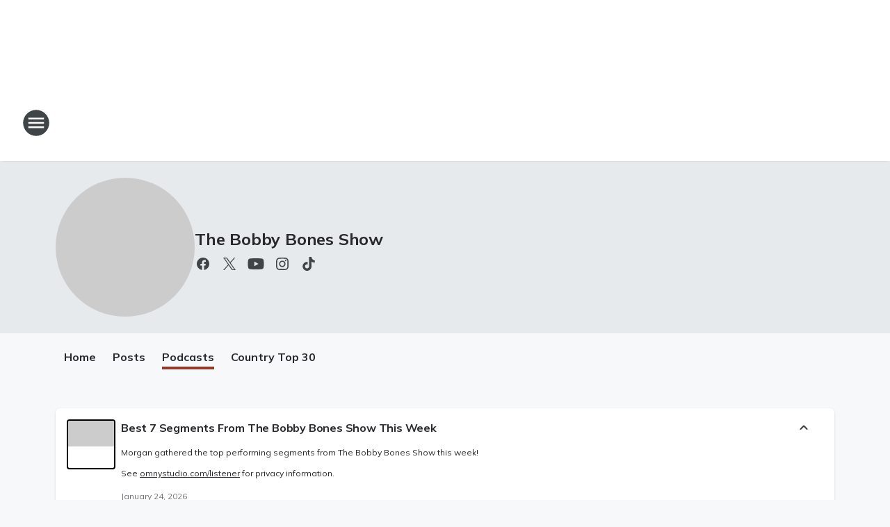

--- FILE ---
content_type: text/html; charset=utf-8
request_url: https://939thewolf.iheart.com/featured/bobby-bones/tab/podcasts/
body_size: 150929
content:
<!DOCTYPE html>
        <html lang="en" dir="ltr">
            <head>
                <meta charset="UTF-8">
                <meta name="viewport" content="width=device-width, initial-scale=1.0">
                <script type='text/javascript'>window.NREUM||(NREUM={});NREUM.info = {"agent":"","beacon":"bam.nr-data.net","errorBeacon":"bam.nr-data.net","licenseKey":"NRJS-ce1ec6f3186daf1624e","applicationID":"1061568261","agentToken":null,"applicationTime":352.347655,"transactionName":"ZFxVYxNRWkZYUxZcCV0Wck8RQlFGSloRGiF2bRgY","queueTime":0,"ttGuid":"47b5d144e63425ef"}; (window.NREUM||(NREUM={})).init={privacy:{cookies_enabled:false},ajax:{deny_list:["bam.nr-data.net"]},feature_flags:["soft_nav"],distributed_tracing:{enabled:true}};(window.NREUM||(NREUM={})).loader_config={agentID:"1061600983",accountID:"3124358",trustKey:"2303737",xpid:"VwcFVVVWABABVFdTAgcPVFIA",licenseKey:"NRJS-ce1ec6f3186daf1624e",applicationID:"1061568261",browserID:"1061600983"};;/*! For license information please see nr-loader-spa-1.308.0.min.js.LICENSE.txt */
(()=>{var e,t,r={384:(e,t,r)=>{"use strict";r.d(t,{NT:()=>a,US:()=>u,Zm:()=>o,bQ:()=>d,dV:()=>c,pV:()=>l});var n=r(6154),i=r(1863),s=r(1910);const a={beacon:"bam.nr-data.net",errorBeacon:"bam.nr-data.net"};function o(){return n.gm.NREUM||(n.gm.NREUM={}),void 0===n.gm.newrelic&&(n.gm.newrelic=n.gm.NREUM),n.gm.NREUM}function c(){let e=o();return e.o||(e.o={ST:n.gm.setTimeout,SI:n.gm.setImmediate||n.gm.setInterval,CT:n.gm.clearTimeout,XHR:n.gm.XMLHttpRequest,REQ:n.gm.Request,EV:n.gm.Event,PR:n.gm.Promise,MO:n.gm.MutationObserver,FETCH:n.gm.fetch,WS:n.gm.WebSocket},(0,s.i)(...Object.values(e.o))),e}function d(e,t){let r=o();r.initializedAgents??={},t.initializedAt={ms:(0,i.t)(),date:new Date},r.initializedAgents[e]=t}function u(e,t){o()[e]=t}function l(){return function(){let e=o();const t=e.info||{};e.info={beacon:a.beacon,errorBeacon:a.errorBeacon,...t}}(),function(){let e=o();const t=e.init||{};e.init={...t}}(),c(),function(){let e=o();const t=e.loader_config||{};e.loader_config={...t}}(),o()}},782:(e,t,r)=>{"use strict";r.d(t,{T:()=>n});const n=r(860).K7.pageViewTiming},860:(e,t,r)=>{"use strict";r.d(t,{$J:()=>u,K7:()=>c,P3:()=>d,XX:()=>i,Yy:()=>o,df:()=>s,qY:()=>n,v4:()=>a});const n="events",i="jserrors",s="browser/blobs",a="rum",o="browser/logs",c={ajax:"ajax",genericEvents:"generic_events",jserrors:i,logging:"logging",metrics:"metrics",pageAction:"page_action",pageViewEvent:"page_view_event",pageViewTiming:"page_view_timing",sessionReplay:"session_replay",sessionTrace:"session_trace",softNav:"soft_navigations",spa:"spa"},d={[c.pageViewEvent]:1,[c.pageViewTiming]:2,[c.metrics]:3,[c.jserrors]:4,[c.spa]:5,[c.ajax]:6,[c.sessionTrace]:7,[c.softNav]:8,[c.sessionReplay]:9,[c.logging]:10,[c.genericEvents]:11},u={[c.pageViewEvent]:a,[c.pageViewTiming]:n,[c.ajax]:n,[c.spa]:n,[c.softNav]:n,[c.metrics]:i,[c.jserrors]:i,[c.sessionTrace]:s,[c.sessionReplay]:s,[c.logging]:o,[c.genericEvents]:"ins"}},944:(e,t,r)=>{"use strict";r.d(t,{R:()=>i});var n=r(3241);function i(e,t){"function"==typeof console.debug&&(console.debug("New Relic Warning: https://github.com/newrelic/newrelic-browser-agent/blob/main/docs/warning-codes.md#".concat(e),t),(0,n.W)({agentIdentifier:null,drained:null,type:"data",name:"warn",feature:"warn",data:{code:e,secondary:t}}))}},993:(e,t,r)=>{"use strict";r.d(t,{A$:()=>s,ET:()=>a,TZ:()=>o,p_:()=>i});var n=r(860);const i={ERROR:"ERROR",WARN:"WARN",INFO:"INFO",DEBUG:"DEBUG",TRACE:"TRACE"},s={OFF:0,ERROR:1,WARN:2,INFO:3,DEBUG:4,TRACE:5},a="log",o=n.K7.logging},1541:(e,t,r)=>{"use strict";r.d(t,{U:()=>i,f:()=>n});const n={MFE:"MFE",BA:"BA"};function i(e,t){if(2!==t?.harvestEndpointVersion)return{};const r=t.agentRef.runtime.appMetadata.agents[0].entityGuid;return e?{"source.id":e.id,"source.name":e.name,"source.type":e.type,"parent.id":e.parent?.id||r,"parent.type":e.parent?.type||n.BA}:{"entity.guid":r,appId:t.agentRef.info.applicationID}}},1687:(e,t,r)=>{"use strict";r.d(t,{Ak:()=>d,Ze:()=>h,x3:()=>u});var n=r(3241),i=r(7836),s=r(3606),a=r(860),o=r(2646);const c={};function d(e,t){const r={staged:!1,priority:a.P3[t]||0};l(e),c[e].get(t)||c[e].set(t,r)}function u(e,t){e&&c[e]&&(c[e].get(t)&&c[e].delete(t),p(e,t,!1),c[e].size&&f(e))}function l(e){if(!e)throw new Error("agentIdentifier required");c[e]||(c[e]=new Map)}function h(e="",t="feature",r=!1){if(l(e),!e||!c[e].get(t)||r)return p(e,t);c[e].get(t).staged=!0,f(e)}function f(e){const t=Array.from(c[e]);t.every(([e,t])=>t.staged)&&(t.sort((e,t)=>e[1].priority-t[1].priority),t.forEach(([t])=>{c[e].delete(t),p(e,t)}))}function p(e,t,r=!0){const a=e?i.ee.get(e):i.ee,c=s.i.handlers;if(!a.aborted&&a.backlog&&c){if((0,n.W)({agentIdentifier:e,type:"lifecycle",name:"drain",feature:t}),r){const e=a.backlog[t],r=c[t];if(r){for(let t=0;e&&t<e.length;++t)g(e[t],r);Object.entries(r).forEach(([e,t])=>{Object.values(t||{}).forEach(t=>{t[0]?.on&&t[0]?.context()instanceof o.y&&t[0].on(e,t[1])})})}}a.isolatedBacklog||delete c[t],a.backlog[t]=null,a.emit("drain-"+t,[])}}function g(e,t){var r=e[1];Object.values(t[r]||{}).forEach(t=>{var r=e[0];if(t[0]===r){var n=t[1],i=e[3],s=e[2];n.apply(i,s)}})}},1738:(e,t,r)=>{"use strict";r.d(t,{U:()=>f,Y:()=>h});var n=r(3241),i=r(9908),s=r(1863),a=r(944),o=r(5701),c=r(3969),d=r(8362),u=r(860),l=r(4261);function h(e,t,r,s){const h=s||r;!h||h[e]&&h[e]!==d.d.prototype[e]||(h[e]=function(){(0,i.p)(c.xV,["API/"+e+"/called"],void 0,u.K7.metrics,r.ee),(0,n.W)({agentIdentifier:r.agentIdentifier,drained:!!o.B?.[r.agentIdentifier],type:"data",name:"api",feature:l.Pl+e,data:{}});try{return t.apply(this,arguments)}catch(e){(0,a.R)(23,e)}})}function f(e,t,r,n,a){const o=e.info;null===r?delete o.jsAttributes[t]:o.jsAttributes[t]=r,(a||null===r)&&(0,i.p)(l.Pl+n,[(0,s.t)(),t,r],void 0,"session",e.ee)}},1741:(e,t,r)=>{"use strict";r.d(t,{W:()=>s});var n=r(944),i=r(4261);class s{#e(e,...t){if(this[e]!==s.prototype[e])return this[e](...t);(0,n.R)(35,e)}addPageAction(e,t){return this.#e(i.hG,e,t)}register(e){return this.#e(i.eY,e)}recordCustomEvent(e,t){return this.#e(i.fF,e,t)}setPageViewName(e,t){return this.#e(i.Fw,e,t)}setCustomAttribute(e,t,r){return this.#e(i.cD,e,t,r)}noticeError(e,t){return this.#e(i.o5,e,t)}setUserId(e,t=!1){return this.#e(i.Dl,e,t)}setApplicationVersion(e){return this.#e(i.nb,e)}setErrorHandler(e){return this.#e(i.bt,e)}addRelease(e,t){return this.#e(i.k6,e,t)}log(e,t){return this.#e(i.$9,e,t)}start(){return this.#e(i.d3)}finished(e){return this.#e(i.BL,e)}recordReplay(){return this.#e(i.CH)}pauseReplay(){return this.#e(i.Tb)}addToTrace(e){return this.#e(i.U2,e)}setCurrentRouteName(e){return this.#e(i.PA,e)}interaction(e){return this.#e(i.dT,e)}wrapLogger(e,t,r){return this.#e(i.Wb,e,t,r)}measure(e,t){return this.#e(i.V1,e,t)}consent(e){return this.#e(i.Pv,e)}}},1863:(e,t,r)=>{"use strict";function n(){return Math.floor(performance.now())}r.d(t,{t:()=>n})},1910:(e,t,r)=>{"use strict";r.d(t,{i:()=>s});var n=r(944);const i=new Map;function s(...e){return e.every(e=>{if(i.has(e))return i.get(e);const t="function"==typeof e?e.toString():"",r=t.includes("[native code]"),s=t.includes("nrWrapper");return r||s||(0,n.R)(64,e?.name||t),i.set(e,r),r})}},2555:(e,t,r)=>{"use strict";r.d(t,{D:()=>o,f:()=>a});var n=r(384),i=r(8122);const s={beacon:n.NT.beacon,errorBeacon:n.NT.errorBeacon,licenseKey:void 0,applicationID:void 0,sa:void 0,queueTime:void 0,applicationTime:void 0,ttGuid:void 0,user:void 0,account:void 0,product:void 0,extra:void 0,jsAttributes:{},userAttributes:void 0,atts:void 0,transactionName:void 0,tNamePlain:void 0};function a(e){try{return!!e.licenseKey&&!!e.errorBeacon&&!!e.applicationID}catch(e){return!1}}const o=e=>(0,i.a)(e,s)},2614:(e,t,r)=>{"use strict";r.d(t,{BB:()=>a,H3:()=>n,g:()=>d,iL:()=>c,tS:()=>o,uh:()=>i,wk:()=>s});const n="NRBA",i="SESSION",s=144e5,a=18e5,o={STARTED:"session-started",PAUSE:"session-pause",RESET:"session-reset",RESUME:"session-resume",UPDATE:"session-update"},c={SAME_TAB:"same-tab",CROSS_TAB:"cross-tab"},d={OFF:0,FULL:1,ERROR:2}},2646:(e,t,r)=>{"use strict";r.d(t,{y:()=>n});class n{constructor(e){this.contextId=e}}},2843:(e,t,r)=>{"use strict";r.d(t,{G:()=>s,u:()=>i});var n=r(3878);function i(e,t=!1,r,i){(0,n.DD)("visibilitychange",function(){if(t)return void("hidden"===document.visibilityState&&e());e(document.visibilityState)},r,i)}function s(e,t,r){(0,n.sp)("pagehide",e,t,r)}},3241:(e,t,r)=>{"use strict";r.d(t,{W:()=>s});var n=r(6154);const i="newrelic";function s(e={}){try{n.gm.dispatchEvent(new CustomEvent(i,{detail:e}))}catch(e){}}},3304:(e,t,r)=>{"use strict";r.d(t,{A:()=>s});var n=r(7836);const i=()=>{const e=new WeakSet;return(t,r)=>{if("object"==typeof r&&null!==r){if(e.has(r))return;e.add(r)}return r}};function s(e){try{return JSON.stringify(e,i())??""}catch(e){try{n.ee.emit("internal-error",[e])}catch(e){}return""}}},3333:(e,t,r)=>{"use strict";r.d(t,{$v:()=>u,TZ:()=>n,Xh:()=>c,Zp:()=>i,kd:()=>d,mq:()=>o,nf:()=>a,qN:()=>s});const n=r(860).K7.genericEvents,i=["auxclick","click","copy","keydown","paste","scrollend"],s=["focus","blur"],a=4,o=1e3,c=2e3,d=["PageAction","UserAction","BrowserPerformance"],u={RESOURCES:"experimental.resources",REGISTER:"register"}},3434:(e,t,r)=>{"use strict";r.d(t,{Jt:()=>s,YM:()=>d});var n=r(7836),i=r(5607);const s="nr@original:".concat(i.W),a=50;var o=Object.prototype.hasOwnProperty,c=!1;function d(e,t){return e||(e=n.ee),r.inPlace=function(e,t,n,i,s){n||(n="");const a="-"===n.charAt(0);for(let o=0;o<t.length;o++){const c=t[o],d=e[c];l(d)||(e[c]=r(d,a?c+n:n,i,c,s))}},r.flag=s,r;function r(t,r,n,c,d){return l(t)?t:(r||(r=""),nrWrapper[s]=t,function(e,t,r){if(Object.defineProperty&&Object.keys)try{return Object.keys(e).forEach(function(r){Object.defineProperty(t,r,{get:function(){return e[r]},set:function(t){return e[r]=t,t}})}),t}catch(e){u([e],r)}for(var n in e)o.call(e,n)&&(t[n]=e[n])}(t,nrWrapper,e),nrWrapper);function nrWrapper(){var s,o,l,h;let f;try{o=this,s=[...arguments],l="function"==typeof n?n(s,o):n||{}}catch(t){u([t,"",[s,o,c],l],e)}i(r+"start",[s,o,c],l,d);const p=performance.now();let g;try{return h=t.apply(o,s),g=performance.now(),h}catch(e){throw g=performance.now(),i(r+"err",[s,o,e],l,d),f=e,f}finally{const e=g-p,t={start:p,end:g,duration:e,isLongTask:e>=a,methodName:c,thrownError:f};t.isLongTask&&i("long-task",[t,o],l,d),i(r+"end",[s,o,h],l,d)}}}function i(r,n,i,s){if(!c||t){var a=c;c=!0;try{e.emit(r,n,i,t,s)}catch(t){u([t,r,n,i],e)}c=a}}}function u(e,t){t||(t=n.ee);try{t.emit("internal-error",e)}catch(e){}}function l(e){return!(e&&"function"==typeof e&&e.apply&&!e[s])}},3606:(e,t,r)=>{"use strict";r.d(t,{i:()=>s});var n=r(9908);s.on=a;var i=s.handlers={};function s(e,t,r,s){a(s||n.d,i,e,t,r)}function a(e,t,r,i,s){s||(s="feature"),e||(e=n.d);var a=t[s]=t[s]||{};(a[r]=a[r]||[]).push([e,i])}},3738:(e,t,r)=>{"use strict";r.d(t,{He:()=>i,Kp:()=>o,Lc:()=>d,Rz:()=>u,TZ:()=>n,bD:()=>s,d3:()=>a,jx:()=>l,sl:()=>h,uP:()=>c});const n=r(860).K7.sessionTrace,i="bstResource",s="resource",a="-start",o="-end",c="fn"+a,d="fn"+o,u="pushState",l=1e3,h=3e4},3785:(e,t,r)=>{"use strict";r.d(t,{R:()=>c,b:()=>d});var n=r(9908),i=r(1863),s=r(860),a=r(3969),o=r(993);function c(e,t,r={},c=o.p_.INFO,d=!0,u,l=(0,i.t)()){(0,n.p)(a.xV,["API/logging/".concat(c.toLowerCase(),"/called")],void 0,s.K7.metrics,e),(0,n.p)(o.ET,[l,t,r,c,d,u],void 0,s.K7.logging,e)}function d(e){return"string"==typeof e&&Object.values(o.p_).some(t=>t===e.toUpperCase().trim())}},3878:(e,t,r)=>{"use strict";function n(e,t){return{capture:e,passive:!1,signal:t}}function i(e,t,r=!1,i){window.addEventListener(e,t,n(r,i))}function s(e,t,r=!1,i){document.addEventListener(e,t,n(r,i))}r.d(t,{DD:()=>s,jT:()=>n,sp:()=>i})},3962:(e,t,r)=>{"use strict";r.d(t,{AM:()=>a,O2:()=>l,OV:()=>s,Qu:()=>h,TZ:()=>c,ih:()=>f,pP:()=>o,t1:()=>u,tC:()=>i,wD:()=>d});var n=r(860);const i=["click","keydown","submit"],s="popstate",a="api",o="initialPageLoad",c=n.K7.softNav,d=5e3,u=500,l={INITIAL_PAGE_LOAD:"",ROUTE_CHANGE:1,UNSPECIFIED:2},h={INTERACTION:1,AJAX:2,CUSTOM_END:3,CUSTOM_TRACER:4},f={IP:"in progress",PF:"pending finish",FIN:"finished",CAN:"cancelled"}},3969:(e,t,r)=>{"use strict";r.d(t,{TZ:()=>n,XG:()=>o,rs:()=>i,xV:()=>a,z_:()=>s});const n=r(860).K7.metrics,i="sm",s="cm",a="storeSupportabilityMetrics",o="storeEventMetrics"},4234:(e,t,r)=>{"use strict";r.d(t,{W:()=>s});var n=r(7836),i=r(1687);class s{constructor(e,t){this.agentIdentifier=e,this.ee=n.ee.get(e),this.featureName=t,this.blocked=!1}deregisterDrain(){(0,i.x3)(this.agentIdentifier,this.featureName)}}},4261:(e,t,r)=>{"use strict";r.d(t,{$9:()=>u,BL:()=>c,CH:()=>p,Dl:()=>R,Fw:()=>w,PA:()=>v,Pl:()=>n,Pv:()=>A,Tb:()=>h,U2:()=>a,V1:()=>E,Wb:()=>T,bt:()=>y,cD:()=>b,d3:()=>x,dT:()=>d,eY:()=>g,fF:()=>f,hG:()=>s,hw:()=>i,k6:()=>o,nb:()=>m,o5:()=>l});const n="api-",i=n+"ixn-",s="addPageAction",a="addToTrace",o="addRelease",c="finished",d="interaction",u="log",l="noticeError",h="pauseReplay",f="recordCustomEvent",p="recordReplay",g="register",m="setApplicationVersion",v="setCurrentRouteName",b="setCustomAttribute",y="setErrorHandler",w="setPageViewName",R="setUserId",x="start",T="wrapLogger",E="measure",A="consent"},5205:(e,t,r)=>{"use strict";r.d(t,{j:()=>S});var n=r(384),i=r(1741);var s=r(2555),a=r(3333);const o=e=>{if(!e||"string"!=typeof e)return!1;try{document.createDocumentFragment().querySelector(e)}catch{return!1}return!0};var c=r(2614),d=r(944),u=r(8122);const l="[data-nr-mask]",h=e=>(0,u.a)(e,(()=>{const e={feature_flags:[],experimental:{allow_registered_children:!1,resources:!1},mask_selector:"*",block_selector:"[data-nr-block]",mask_input_options:{color:!1,date:!1,"datetime-local":!1,email:!1,month:!1,number:!1,range:!1,search:!1,tel:!1,text:!1,time:!1,url:!1,week:!1,textarea:!1,select:!1,password:!0}};return{ajax:{deny_list:void 0,block_internal:!0,enabled:!0,autoStart:!0},api:{get allow_registered_children(){return e.feature_flags.includes(a.$v.REGISTER)||e.experimental.allow_registered_children},set allow_registered_children(t){e.experimental.allow_registered_children=t},duplicate_registered_data:!1},browser_consent_mode:{enabled:!1},distributed_tracing:{enabled:void 0,exclude_newrelic_header:void 0,cors_use_newrelic_header:void 0,cors_use_tracecontext_headers:void 0,allowed_origins:void 0},get feature_flags(){return e.feature_flags},set feature_flags(t){e.feature_flags=t},generic_events:{enabled:!0,autoStart:!0},harvest:{interval:30},jserrors:{enabled:!0,autoStart:!0},logging:{enabled:!0,autoStart:!0},metrics:{enabled:!0,autoStart:!0},obfuscate:void 0,page_action:{enabled:!0},page_view_event:{enabled:!0,autoStart:!0},page_view_timing:{enabled:!0,autoStart:!0},performance:{capture_marks:!1,capture_measures:!1,capture_detail:!0,resources:{get enabled(){return e.feature_flags.includes(a.$v.RESOURCES)||e.experimental.resources},set enabled(t){e.experimental.resources=t},asset_types:[],first_party_domains:[],ignore_newrelic:!0}},privacy:{cookies_enabled:!0},proxy:{assets:void 0,beacon:void 0},session:{expiresMs:c.wk,inactiveMs:c.BB},session_replay:{autoStart:!0,enabled:!1,preload:!1,sampling_rate:10,error_sampling_rate:100,collect_fonts:!1,inline_images:!1,fix_stylesheets:!0,mask_all_inputs:!0,get mask_text_selector(){return e.mask_selector},set mask_text_selector(t){o(t)?e.mask_selector="".concat(t,",").concat(l):""===t||null===t?e.mask_selector=l:(0,d.R)(5,t)},get block_class(){return"nr-block"},get ignore_class(){return"nr-ignore"},get mask_text_class(){return"nr-mask"},get block_selector(){return e.block_selector},set block_selector(t){o(t)?e.block_selector+=",".concat(t):""!==t&&(0,d.R)(6,t)},get mask_input_options(){return e.mask_input_options},set mask_input_options(t){t&&"object"==typeof t?e.mask_input_options={...t,password:!0}:(0,d.R)(7,t)}},session_trace:{enabled:!0,autoStart:!0},soft_navigations:{enabled:!0,autoStart:!0},spa:{enabled:!0,autoStart:!0},ssl:void 0,user_actions:{enabled:!0,elementAttributes:["id","className","tagName","type"]}}})());var f=r(6154),p=r(9324);let g=0;const m={buildEnv:p.F3,distMethod:p.Xs,version:p.xv,originTime:f.WN},v={consented:!1},b={appMetadata:{},get consented(){return this.session?.state?.consent||v.consented},set consented(e){v.consented=e},customTransaction:void 0,denyList:void 0,disabled:!1,harvester:void 0,isolatedBacklog:!1,isRecording:!1,loaderType:void 0,maxBytes:3e4,obfuscator:void 0,onerror:void 0,ptid:void 0,releaseIds:{},session:void 0,timeKeeper:void 0,registeredEntities:[],jsAttributesMetadata:{bytes:0},get harvestCount(){return++g}},y=e=>{const t=(0,u.a)(e,b),r=Object.keys(m).reduce((e,t)=>(e[t]={value:m[t],writable:!1,configurable:!0,enumerable:!0},e),{});return Object.defineProperties(t,r)};var w=r(5701);const R=e=>{const t=e.startsWith("http");e+="/",r.p=t?e:"https://"+e};var x=r(7836),T=r(3241);const E={accountID:void 0,trustKey:void 0,agentID:void 0,licenseKey:void 0,applicationID:void 0,xpid:void 0},A=e=>(0,u.a)(e,E),_=new Set;function S(e,t={},r,a){let{init:o,info:c,loader_config:d,runtime:u={},exposed:l=!0}=t;if(!c){const e=(0,n.pV)();o=e.init,c=e.info,d=e.loader_config}e.init=h(o||{}),e.loader_config=A(d||{}),c.jsAttributes??={},f.bv&&(c.jsAttributes.isWorker=!0),e.info=(0,s.D)(c);const p=e.init,g=[c.beacon,c.errorBeacon];_.has(e.agentIdentifier)||(p.proxy.assets&&(R(p.proxy.assets),g.push(p.proxy.assets)),p.proxy.beacon&&g.push(p.proxy.beacon),e.beacons=[...g],function(e){const t=(0,n.pV)();Object.getOwnPropertyNames(i.W.prototype).forEach(r=>{const n=i.W.prototype[r];if("function"!=typeof n||"constructor"===n)return;let s=t[r];e[r]&&!1!==e.exposed&&"micro-agent"!==e.runtime?.loaderType&&(t[r]=(...t)=>{const n=e[r](...t);return s?s(...t):n})})}(e),(0,n.US)("activatedFeatures",w.B)),u.denyList=[...p.ajax.deny_list||[],...p.ajax.block_internal?g:[]],u.ptid=e.agentIdentifier,u.loaderType=r,e.runtime=y(u),_.has(e.agentIdentifier)||(e.ee=x.ee.get(e.agentIdentifier),e.exposed=l,(0,T.W)({agentIdentifier:e.agentIdentifier,drained:!!w.B?.[e.agentIdentifier],type:"lifecycle",name:"initialize",feature:void 0,data:e.config})),_.add(e.agentIdentifier)}},5270:(e,t,r)=>{"use strict";r.d(t,{Aw:()=>a,SR:()=>s,rF:()=>o});var n=r(384),i=r(7767);function s(e){return!!(0,n.dV)().o.MO&&(0,i.V)(e)&&!0===e?.session_trace.enabled}function a(e){return!0===e?.session_replay.preload&&s(e)}function o(e,t){try{if("string"==typeof t?.type){if("password"===t.type.toLowerCase())return"*".repeat(e?.length||0);if(void 0!==t?.dataset?.nrUnmask||t?.classList?.contains("nr-unmask"))return e}}catch(e){}return"string"==typeof e?e.replace(/[\S]/g,"*"):"*".repeat(e?.length||0)}},5289:(e,t,r)=>{"use strict";r.d(t,{GG:()=>a,Qr:()=>c,sB:()=>o});var n=r(3878),i=r(6389);function s(){return"undefined"==typeof document||"complete"===document.readyState}function a(e,t){if(s())return e();const r=(0,i.J)(e),a=setInterval(()=>{s()&&(clearInterval(a),r())},500);(0,n.sp)("load",r,t)}function o(e){if(s())return e();(0,n.DD)("DOMContentLoaded",e)}function c(e){if(s())return e();(0,n.sp)("popstate",e)}},5607:(e,t,r)=>{"use strict";r.d(t,{W:()=>n});const n=(0,r(9566).bz)()},5701:(e,t,r)=>{"use strict";r.d(t,{B:()=>s,t:()=>a});var n=r(3241);const i=new Set,s={};function a(e,t){const r=t.agentIdentifier;s[r]??={},e&&"object"==typeof e&&(i.has(r)||(t.ee.emit("rumresp",[e]),s[r]=e,i.add(r),(0,n.W)({agentIdentifier:r,loaded:!0,drained:!0,type:"lifecycle",name:"load",feature:void 0,data:e})))}},6154:(e,t,r)=>{"use strict";r.d(t,{OF:()=>d,RI:()=>i,WN:()=>h,bv:()=>s,eN:()=>f,gm:()=>a,lR:()=>l,m:()=>c,mw:()=>o,sb:()=>u});var n=r(1863);const i="undefined"!=typeof window&&!!window.document,s="undefined"!=typeof WorkerGlobalScope&&("undefined"!=typeof self&&self instanceof WorkerGlobalScope&&self.navigator instanceof WorkerNavigator||"undefined"!=typeof globalThis&&globalThis instanceof WorkerGlobalScope&&globalThis.navigator instanceof WorkerNavigator),a=i?window:"undefined"!=typeof WorkerGlobalScope&&("undefined"!=typeof self&&self instanceof WorkerGlobalScope&&self||"undefined"!=typeof globalThis&&globalThis instanceof WorkerGlobalScope&&globalThis),o=Boolean("hidden"===a?.document?.visibilityState),c=""+a?.location,d=/iPad|iPhone|iPod/.test(a.navigator?.userAgent),u=d&&"undefined"==typeof SharedWorker,l=(()=>{const e=a.navigator?.userAgent?.match(/Firefox[/\s](\d+\.\d+)/);return Array.isArray(e)&&e.length>=2?+e[1]:0})(),h=Date.now()-(0,n.t)(),f=()=>"undefined"!=typeof PerformanceNavigationTiming&&a?.performance?.getEntriesByType("navigation")?.[0]?.responseStart},6344:(e,t,r)=>{"use strict";r.d(t,{BB:()=>u,Qb:()=>l,TZ:()=>i,Ug:()=>a,Vh:()=>s,_s:()=>o,bc:()=>d,yP:()=>c});var n=r(2614);const i=r(860).K7.sessionReplay,s="errorDuringReplay",a=.12,o={DomContentLoaded:0,Load:1,FullSnapshot:2,IncrementalSnapshot:3,Meta:4,Custom:5},c={[n.g.ERROR]:15e3,[n.g.FULL]:3e5,[n.g.OFF]:0},d={RESET:{message:"Session was reset",sm:"Reset"},IMPORT:{message:"Recorder failed to import",sm:"Import"},TOO_MANY:{message:"429: Too Many Requests",sm:"Too-Many"},TOO_BIG:{message:"Payload was too large",sm:"Too-Big"},CROSS_TAB:{message:"Session Entity was set to OFF on another tab",sm:"Cross-Tab"},ENTITLEMENTS:{message:"Session Replay is not allowed and will not be started",sm:"Entitlement"}},u=5e3,l={API:"api",RESUME:"resume",SWITCH_TO_FULL:"switchToFull",INITIALIZE:"initialize",PRELOAD:"preload"}},6389:(e,t,r)=>{"use strict";function n(e,t=500,r={}){const n=r?.leading||!1;let i;return(...r)=>{n&&void 0===i&&(e.apply(this,r),i=setTimeout(()=>{i=clearTimeout(i)},t)),n||(clearTimeout(i),i=setTimeout(()=>{e.apply(this,r)},t))}}function i(e){let t=!1;return(...r)=>{t||(t=!0,e.apply(this,r))}}r.d(t,{J:()=>i,s:()=>n})},6630:(e,t,r)=>{"use strict";r.d(t,{T:()=>n});const n=r(860).K7.pageViewEvent},6774:(e,t,r)=>{"use strict";r.d(t,{T:()=>n});const n=r(860).K7.jserrors},7295:(e,t,r)=>{"use strict";r.d(t,{Xv:()=>a,gX:()=>i,iW:()=>s});var n=[];function i(e){if(!e||s(e))return!1;if(0===n.length)return!0;if("*"===n[0].hostname)return!1;for(var t=0;t<n.length;t++){var r=n[t];if(r.hostname.test(e.hostname)&&r.pathname.test(e.pathname))return!1}return!0}function s(e){return void 0===e.hostname}function a(e){if(n=[],e&&e.length)for(var t=0;t<e.length;t++){let r=e[t];if(!r)continue;if("*"===r)return void(n=[{hostname:"*"}]);0===r.indexOf("http://")?r=r.substring(7):0===r.indexOf("https://")&&(r=r.substring(8));const i=r.indexOf("/");let s,a;i>0?(s=r.substring(0,i),a=r.substring(i)):(s=r,a="*");let[c]=s.split(":");n.push({hostname:o(c),pathname:o(a,!0)})}}function o(e,t=!1){const r=e.replace(/[.+?^${}()|[\]\\]/g,e=>"\\"+e).replace(/\*/g,".*?");return new RegExp((t?"^":"")+r+"$")}},7485:(e,t,r)=>{"use strict";r.d(t,{D:()=>i});var n=r(6154);function i(e){if(0===(e||"").indexOf("data:"))return{protocol:"data"};try{const t=new URL(e,location.href),r={port:t.port,hostname:t.hostname,pathname:t.pathname,search:t.search,protocol:t.protocol.slice(0,t.protocol.indexOf(":")),sameOrigin:t.protocol===n.gm?.location?.protocol&&t.host===n.gm?.location?.host};return r.port&&""!==r.port||("http:"===t.protocol&&(r.port="80"),"https:"===t.protocol&&(r.port="443")),r.pathname&&""!==r.pathname?r.pathname.startsWith("/")||(r.pathname="/".concat(r.pathname)):r.pathname="/",r}catch(e){return{}}}},7699:(e,t,r)=>{"use strict";r.d(t,{It:()=>s,KC:()=>o,No:()=>i,qh:()=>a});var n=r(860);const i=16e3,s=1e6,a="SESSION_ERROR",o={[n.K7.logging]:!0,[n.K7.genericEvents]:!1,[n.K7.jserrors]:!1,[n.K7.ajax]:!1}},7767:(e,t,r)=>{"use strict";r.d(t,{V:()=>i});var n=r(6154);const i=e=>n.RI&&!0===e?.privacy.cookies_enabled},7836:(e,t,r)=>{"use strict";r.d(t,{P:()=>o,ee:()=>c});var n=r(384),i=r(8990),s=r(2646),a=r(5607);const o="nr@context:".concat(a.W),c=function e(t,r){var n={},a={},u={},l=!1;try{l=16===r.length&&d.initializedAgents?.[r]?.runtime.isolatedBacklog}catch(e){}var h={on:p,addEventListener:p,removeEventListener:function(e,t){var r=n[e];if(!r)return;for(var i=0;i<r.length;i++)r[i]===t&&r.splice(i,1)},emit:function(e,r,n,i,s){!1!==s&&(s=!0);if(c.aborted&&!i)return;t&&s&&t.emit(e,r,n);var o=f(n);g(e).forEach(e=>{e.apply(o,r)});var d=v()[a[e]];d&&d.push([h,e,r,o]);return o},get:m,listeners:g,context:f,buffer:function(e,t){const r=v();if(t=t||"feature",h.aborted)return;Object.entries(e||{}).forEach(([e,n])=>{a[n]=t,t in r||(r[t]=[])})},abort:function(){h._aborted=!0,Object.keys(h.backlog).forEach(e=>{delete h.backlog[e]})},isBuffering:function(e){return!!v()[a[e]]},debugId:r,backlog:l?{}:t&&"object"==typeof t.backlog?t.backlog:{},isolatedBacklog:l};return Object.defineProperty(h,"aborted",{get:()=>{let e=h._aborted||!1;return e||(t&&(e=t.aborted),e)}}),h;function f(e){return e&&e instanceof s.y?e:e?(0,i.I)(e,o,()=>new s.y(o)):new s.y(o)}function p(e,t){n[e]=g(e).concat(t)}function g(e){return n[e]||[]}function m(t){return u[t]=u[t]||e(h,t)}function v(){return h.backlog}}(void 0,"globalEE"),d=(0,n.Zm)();d.ee||(d.ee=c)},8122:(e,t,r)=>{"use strict";r.d(t,{a:()=>i});var n=r(944);function i(e,t){try{if(!e||"object"!=typeof e)return(0,n.R)(3);if(!t||"object"!=typeof t)return(0,n.R)(4);const r=Object.create(Object.getPrototypeOf(t),Object.getOwnPropertyDescriptors(t)),s=0===Object.keys(r).length?e:r;for(let a in s)if(void 0!==e[a])try{if(null===e[a]){r[a]=null;continue}Array.isArray(e[a])&&Array.isArray(t[a])?r[a]=Array.from(new Set([...e[a],...t[a]])):"object"==typeof e[a]&&"object"==typeof t[a]?r[a]=i(e[a],t[a]):r[a]=e[a]}catch(e){r[a]||(0,n.R)(1,e)}return r}catch(e){(0,n.R)(2,e)}}},8139:(e,t,r)=>{"use strict";r.d(t,{u:()=>h});var n=r(7836),i=r(3434),s=r(8990),a=r(6154);const o={},c=a.gm.XMLHttpRequest,d="addEventListener",u="removeEventListener",l="nr@wrapped:".concat(n.P);function h(e){var t=function(e){return(e||n.ee).get("events")}(e);if(o[t.debugId]++)return t;o[t.debugId]=1;var r=(0,i.YM)(t,!0);function h(e){r.inPlace(e,[d,u],"-",p)}function p(e,t){return e[1]}return"getPrototypeOf"in Object&&(a.RI&&f(document,h),c&&f(c.prototype,h),f(a.gm,h)),t.on(d+"-start",function(e,t){var n=e[1];if(null!==n&&("function"==typeof n||"object"==typeof n)&&"newrelic"!==e[0]){var i=(0,s.I)(n,l,function(){var e={object:function(){if("function"!=typeof n.handleEvent)return;return n.handleEvent.apply(n,arguments)},function:n}[typeof n];return e?r(e,"fn-",null,e.name||"anonymous"):n});this.wrapped=e[1]=i}}),t.on(u+"-start",function(e){e[1]=this.wrapped||e[1]}),t}function f(e,t,...r){let n=e;for(;"object"==typeof n&&!Object.prototype.hasOwnProperty.call(n,d);)n=Object.getPrototypeOf(n);n&&t(n,...r)}},8362:(e,t,r)=>{"use strict";r.d(t,{d:()=>s});var n=r(9566),i=r(1741);class s extends i.W{agentIdentifier=(0,n.LA)(16)}},8374:(e,t,r)=>{r.nc=(()=>{try{return document?.currentScript?.nonce}catch(e){}return""})()},8990:(e,t,r)=>{"use strict";r.d(t,{I:()=>i});var n=Object.prototype.hasOwnProperty;function i(e,t,r){if(n.call(e,t))return e[t];var i=r();if(Object.defineProperty&&Object.keys)try{return Object.defineProperty(e,t,{value:i,writable:!0,enumerable:!1}),i}catch(e){}return e[t]=i,i}},9119:(e,t,r)=>{"use strict";r.d(t,{L:()=>s});var n=/([^?#]*)[^#]*(#[^?]*|$).*/,i=/([^?#]*)().*/;function s(e,t){return e?e.replace(t?n:i,"$1$2"):e}},9300:(e,t,r)=>{"use strict";r.d(t,{T:()=>n});const n=r(860).K7.ajax},9324:(e,t,r)=>{"use strict";r.d(t,{AJ:()=>a,F3:()=>i,Xs:()=>s,Yq:()=>o,xv:()=>n});const n="1.308.0",i="PROD",s="CDN",a="@newrelic/rrweb",o="1.0.1"},9566:(e,t,r)=>{"use strict";r.d(t,{LA:()=>o,ZF:()=>c,bz:()=>a,el:()=>d});var n=r(6154);const i="xxxxxxxx-xxxx-4xxx-yxxx-xxxxxxxxxxxx";function s(e,t){return e?15&e[t]:16*Math.random()|0}function a(){const e=n.gm?.crypto||n.gm?.msCrypto;let t,r=0;return e&&e.getRandomValues&&(t=e.getRandomValues(new Uint8Array(30))),i.split("").map(e=>"x"===e?s(t,r++).toString(16):"y"===e?(3&s()|8).toString(16):e).join("")}function o(e){const t=n.gm?.crypto||n.gm?.msCrypto;let r,i=0;t&&t.getRandomValues&&(r=t.getRandomValues(new Uint8Array(e)));const a=[];for(var o=0;o<e;o++)a.push(s(r,i++).toString(16));return a.join("")}function c(){return o(16)}function d(){return o(32)}},9908:(e,t,r)=>{"use strict";r.d(t,{d:()=>n,p:()=>i});var n=r(7836).ee.get("handle");function i(e,t,r,i,s){s?(s.buffer([e],i),s.emit(e,t,r)):(n.buffer([e],i),n.emit(e,t,r))}}},n={};function i(e){var t=n[e];if(void 0!==t)return t.exports;var s=n[e]={exports:{}};return r[e](s,s.exports,i),s.exports}i.m=r,i.d=(e,t)=>{for(var r in t)i.o(t,r)&&!i.o(e,r)&&Object.defineProperty(e,r,{enumerable:!0,get:t[r]})},i.f={},i.e=e=>Promise.all(Object.keys(i.f).reduce((t,r)=>(i.f[r](e,t),t),[])),i.u=e=>({212:"nr-spa-compressor",249:"nr-spa-recorder",478:"nr-spa"}[e]+"-1.308.0.min.js"),i.o=(e,t)=>Object.prototype.hasOwnProperty.call(e,t),e={},t="NRBA-1.308.0.PROD:",i.l=(r,n,s,a)=>{if(e[r])e[r].push(n);else{var o,c;if(void 0!==s)for(var d=document.getElementsByTagName("script"),u=0;u<d.length;u++){var l=d[u];if(l.getAttribute("src")==r||l.getAttribute("data-webpack")==t+s){o=l;break}}if(!o){c=!0;var h={478:"sha512-RSfSVnmHk59T/uIPbdSE0LPeqcEdF4/+XhfJdBuccH5rYMOEZDhFdtnh6X6nJk7hGpzHd9Ujhsy7lZEz/ORYCQ==",249:"sha512-ehJXhmntm85NSqW4MkhfQqmeKFulra3klDyY0OPDUE+sQ3GokHlPh1pmAzuNy//3j4ac6lzIbmXLvGQBMYmrkg==",212:"sha512-B9h4CR46ndKRgMBcK+j67uSR2RCnJfGefU+A7FrgR/k42ovXy5x/MAVFiSvFxuVeEk/pNLgvYGMp1cBSK/G6Fg=="};(o=document.createElement("script")).charset="utf-8",i.nc&&o.setAttribute("nonce",i.nc),o.setAttribute("data-webpack",t+s),o.src=r,0!==o.src.indexOf(window.location.origin+"/")&&(o.crossOrigin="anonymous"),h[a]&&(o.integrity=h[a])}e[r]=[n];var f=(t,n)=>{o.onerror=o.onload=null,clearTimeout(p);var i=e[r];if(delete e[r],o.parentNode&&o.parentNode.removeChild(o),i&&i.forEach(e=>e(n)),t)return t(n)},p=setTimeout(f.bind(null,void 0,{type:"timeout",target:o}),12e4);o.onerror=f.bind(null,o.onerror),o.onload=f.bind(null,o.onload),c&&document.head.appendChild(o)}},i.r=e=>{"undefined"!=typeof Symbol&&Symbol.toStringTag&&Object.defineProperty(e,Symbol.toStringTag,{value:"Module"}),Object.defineProperty(e,"__esModule",{value:!0})},i.p="https://js-agent.newrelic.com/",(()=>{var e={38:0,788:0};i.f.j=(t,r)=>{var n=i.o(e,t)?e[t]:void 0;if(0!==n)if(n)r.push(n[2]);else{var s=new Promise((r,i)=>n=e[t]=[r,i]);r.push(n[2]=s);var a=i.p+i.u(t),o=new Error;i.l(a,r=>{if(i.o(e,t)&&(0!==(n=e[t])&&(e[t]=void 0),n)){var s=r&&("load"===r.type?"missing":r.type),a=r&&r.target&&r.target.src;o.message="Loading chunk "+t+" failed: ("+s+": "+a+")",o.name="ChunkLoadError",o.type=s,o.request=a,n[1](o)}},"chunk-"+t,t)}};var t=(t,r)=>{var n,s,[a,o,c]=r,d=0;if(a.some(t=>0!==e[t])){for(n in o)i.o(o,n)&&(i.m[n]=o[n]);if(c)c(i)}for(t&&t(r);d<a.length;d++)s=a[d],i.o(e,s)&&e[s]&&e[s][0](),e[s]=0},r=self["webpackChunk:NRBA-1.308.0.PROD"]=self["webpackChunk:NRBA-1.308.0.PROD"]||[];r.forEach(t.bind(null,0)),r.push=t.bind(null,r.push.bind(r))})(),(()=>{"use strict";i(8374);var e=i(8362),t=i(860);const r=Object.values(t.K7);var n=i(5205);var s=i(9908),a=i(1863),o=i(4261),c=i(1738);var d=i(1687),u=i(4234),l=i(5289),h=i(6154),f=i(944),p=i(5270),g=i(7767),m=i(6389),v=i(7699);class b extends u.W{constructor(e,t){super(e.agentIdentifier,t),this.agentRef=e,this.abortHandler=void 0,this.featAggregate=void 0,this.loadedSuccessfully=void 0,this.onAggregateImported=new Promise(e=>{this.loadedSuccessfully=e}),this.deferred=Promise.resolve(),!1===e.init[this.featureName].autoStart?this.deferred=new Promise((t,r)=>{this.ee.on("manual-start-all",(0,m.J)(()=>{(0,d.Ak)(e.agentIdentifier,this.featureName),t()}))}):(0,d.Ak)(e.agentIdentifier,t)}importAggregator(e,t,r={}){if(this.featAggregate)return;const n=async()=>{let n;await this.deferred;try{if((0,g.V)(e.init)){const{setupAgentSession:t}=await i.e(478).then(i.bind(i,8766));n=t(e)}}catch(e){(0,f.R)(20,e),this.ee.emit("internal-error",[e]),(0,s.p)(v.qh,[e],void 0,this.featureName,this.ee)}try{if(!this.#t(this.featureName,n,e.init))return(0,d.Ze)(this.agentIdentifier,this.featureName),void this.loadedSuccessfully(!1);const{Aggregate:i}=await t();this.featAggregate=new i(e,r),e.runtime.harvester.initializedAggregates.push(this.featAggregate),this.loadedSuccessfully(!0)}catch(e){(0,f.R)(34,e),this.abortHandler?.(),(0,d.Ze)(this.agentIdentifier,this.featureName,!0),this.loadedSuccessfully(!1),this.ee&&this.ee.abort()}};h.RI?(0,l.GG)(()=>n(),!0):n()}#t(e,r,n){if(this.blocked)return!1;switch(e){case t.K7.sessionReplay:return(0,p.SR)(n)&&!!r;case t.K7.sessionTrace:return!!r;default:return!0}}}var y=i(6630),w=i(2614),R=i(3241);class x extends b{static featureName=y.T;constructor(e){var t;super(e,y.T),this.setupInspectionEvents(e.agentIdentifier),t=e,(0,c.Y)(o.Fw,function(e,r){"string"==typeof e&&("/"!==e.charAt(0)&&(e="/"+e),t.runtime.customTransaction=(r||"http://custom.transaction")+e,(0,s.p)(o.Pl+o.Fw,[(0,a.t)()],void 0,void 0,t.ee))},t),this.importAggregator(e,()=>i.e(478).then(i.bind(i,2467)))}setupInspectionEvents(e){const t=(t,r)=>{t&&(0,R.W)({agentIdentifier:e,timeStamp:t.timeStamp,loaded:"complete"===t.target.readyState,type:"window",name:r,data:t.target.location+""})};(0,l.sB)(e=>{t(e,"DOMContentLoaded")}),(0,l.GG)(e=>{t(e,"load")}),(0,l.Qr)(e=>{t(e,"navigate")}),this.ee.on(w.tS.UPDATE,(t,r)=>{(0,R.W)({agentIdentifier:e,type:"lifecycle",name:"session",data:r})})}}var T=i(384);class E extends e.d{constructor(e){var t;(super(),h.gm)?(this.features={},(0,T.bQ)(this.agentIdentifier,this),this.desiredFeatures=new Set(e.features||[]),this.desiredFeatures.add(x),(0,n.j)(this,e,e.loaderType||"agent"),t=this,(0,c.Y)(o.cD,function(e,r,n=!1){if("string"==typeof e){if(["string","number","boolean"].includes(typeof r)||null===r)return(0,c.U)(t,e,r,o.cD,n);(0,f.R)(40,typeof r)}else(0,f.R)(39,typeof e)},t),function(e){(0,c.Y)(o.Dl,function(t,r=!1){if("string"!=typeof t&&null!==t)return void(0,f.R)(41,typeof t);const n=e.info.jsAttributes["enduser.id"];r&&null!=n&&n!==t?(0,s.p)(o.Pl+"setUserIdAndResetSession",[t],void 0,"session",e.ee):(0,c.U)(e,"enduser.id",t,o.Dl,!0)},e)}(this),function(e){(0,c.Y)(o.nb,function(t){if("string"==typeof t||null===t)return(0,c.U)(e,"application.version",t,o.nb,!1);(0,f.R)(42,typeof t)},e)}(this),function(e){(0,c.Y)(o.d3,function(){e.ee.emit("manual-start-all")},e)}(this),function(e){(0,c.Y)(o.Pv,function(t=!0){if("boolean"==typeof t){if((0,s.p)(o.Pl+o.Pv,[t],void 0,"session",e.ee),e.runtime.consented=t,t){const t=e.features.page_view_event;t.onAggregateImported.then(e=>{const r=t.featAggregate;e&&!r.sentRum&&r.sendRum()})}}else(0,f.R)(65,typeof t)},e)}(this),this.run()):(0,f.R)(21)}get config(){return{info:this.info,init:this.init,loader_config:this.loader_config,runtime:this.runtime}}get api(){return this}run(){try{const e=function(e){const t={};return r.forEach(r=>{t[r]=!!e[r]?.enabled}),t}(this.init),n=[...this.desiredFeatures];n.sort((e,r)=>t.P3[e.featureName]-t.P3[r.featureName]),n.forEach(r=>{if(!e[r.featureName]&&r.featureName!==t.K7.pageViewEvent)return;if(r.featureName===t.K7.spa)return void(0,f.R)(67);const n=function(e){switch(e){case t.K7.ajax:return[t.K7.jserrors];case t.K7.sessionTrace:return[t.K7.ajax,t.K7.pageViewEvent];case t.K7.sessionReplay:return[t.K7.sessionTrace];case t.K7.pageViewTiming:return[t.K7.pageViewEvent];default:return[]}}(r.featureName).filter(e=>!(e in this.features));n.length>0&&(0,f.R)(36,{targetFeature:r.featureName,missingDependencies:n}),this.features[r.featureName]=new r(this)})}catch(e){(0,f.R)(22,e);for(const e in this.features)this.features[e].abortHandler?.();const t=(0,T.Zm)();delete t.initializedAgents[this.agentIdentifier]?.features,delete this.sharedAggregator;return t.ee.get(this.agentIdentifier).abort(),!1}}}var A=i(2843),_=i(782);class S extends b{static featureName=_.T;constructor(e){super(e,_.T),h.RI&&((0,A.u)(()=>(0,s.p)("docHidden",[(0,a.t)()],void 0,_.T,this.ee),!0),(0,A.G)(()=>(0,s.p)("winPagehide",[(0,a.t)()],void 0,_.T,this.ee)),this.importAggregator(e,()=>i.e(478).then(i.bind(i,9917))))}}var O=i(3969);class I extends b{static featureName=O.TZ;constructor(e){super(e,O.TZ),h.RI&&document.addEventListener("securitypolicyviolation",e=>{(0,s.p)(O.xV,["Generic/CSPViolation/Detected"],void 0,this.featureName,this.ee)}),this.importAggregator(e,()=>i.e(478).then(i.bind(i,6555)))}}var N=i(6774),P=i(3878),k=i(3304);class D{constructor(e,t,r,n,i){this.name="UncaughtError",this.message="string"==typeof e?e:(0,k.A)(e),this.sourceURL=t,this.line=r,this.column=n,this.__newrelic=i}}function C(e){return M(e)?e:new D(void 0!==e?.message?e.message:e,e?.filename||e?.sourceURL,e?.lineno||e?.line,e?.colno||e?.col,e?.__newrelic,e?.cause)}function j(e){const t="Unhandled Promise Rejection: ";if(!e?.reason)return;if(M(e.reason)){try{e.reason.message.startsWith(t)||(e.reason.message=t+e.reason.message)}catch(e){}return C(e.reason)}const r=C(e.reason);return(r.message||"").startsWith(t)||(r.message=t+r.message),r}function L(e){if(e.error instanceof SyntaxError&&!/:\d+$/.test(e.error.stack?.trim())){const t=new D(e.message,e.filename,e.lineno,e.colno,e.error.__newrelic,e.cause);return t.name=SyntaxError.name,t}return M(e.error)?e.error:C(e)}function M(e){return e instanceof Error&&!!e.stack}function H(e,r,n,i,o=(0,a.t)()){"string"==typeof e&&(e=new Error(e)),(0,s.p)("err",[e,o,!1,r,n.runtime.isRecording,void 0,i],void 0,t.K7.jserrors,n.ee),(0,s.p)("uaErr",[],void 0,t.K7.genericEvents,n.ee)}var B=i(1541),K=i(993),W=i(3785);function U(e,{customAttributes:t={},level:r=K.p_.INFO}={},n,i,s=(0,a.t)()){(0,W.R)(n.ee,e,t,r,!1,i,s)}function F(e,r,n,i,c=(0,a.t)()){(0,s.p)(o.Pl+o.hG,[c,e,r,i],void 0,t.K7.genericEvents,n.ee)}function V(e,r,n,i,c=(0,a.t)()){const{start:d,end:u,customAttributes:l}=r||{},h={customAttributes:l||{}};if("object"!=typeof h.customAttributes||"string"!=typeof e||0===e.length)return void(0,f.R)(57);const p=(e,t)=>null==e?t:"number"==typeof e?e:e instanceof PerformanceMark?e.startTime:Number.NaN;if(h.start=p(d,0),h.end=p(u,c),Number.isNaN(h.start)||Number.isNaN(h.end))(0,f.R)(57);else{if(h.duration=h.end-h.start,!(h.duration<0))return(0,s.p)(o.Pl+o.V1,[h,e,i],void 0,t.K7.genericEvents,n.ee),h;(0,f.R)(58)}}function G(e,r={},n,i,c=(0,a.t)()){(0,s.p)(o.Pl+o.fF,[c,e,r,i],void 0,t.K7.genericEvents,n.ee)}function z(e){(0,c.Y)(o.eY,function(t){return Y(e,t)},e)}function Y(e,r,n){(0,f.R)(54,"newrelic.register"),r||={},r.type=B.f.MFE,r.licenseKey||=e.info.licenseKey,r.blocked=!1,r.parent=n||{},Array.isArray(r.tags)||(r.tags=[]);const i={};r.tags.forEach(e=>{"name"!==e&&"id"!==e&&(i["source.".concat(e)]=!0)}),r.isolated??=!0;let o=()=>{};const c=e.runtime.registeredEntities;if(!r.isolated){const e=c.find(({metadata:{target:{id:e}}})=>e===r.id&&!r.isolated);if(e)return e}const d=e=>{r.blocked=!0,o=e};function u(e){return"string"==typeof e&&!!e.trim()&&e.trim().length<501||"number"==typeof e}e.init.api.allow_registered_children||d((0,m.J)(()=>(0,f.R)(55))),u(r.id)&&u(r.name)||d((0,m.J)(()=>(0,f.R)(48,r)));const l={addPageAction:(t,n={})=>g(F,[t,{...i,...n},e],r),deregister:()=>{d((0,m.J)(()=>(0,f.R)(68)))},log:(t,n={})=>g(U,[t,{...n,customAttributes:{...i,...n.customAttributes||{}}},e],r),measure:(t,n={})=>g(V,[t,{...n,customAttributes:{...i,...n.customAttributes||{}}},e],r),noticeError:(t,n={})=>g(H,[t,{...i,...n},e],r),register:(t={})=>g(Y,[e,t],l.metadata.target),recordCustomEvent:(t,n={})=>g(G,[t,{...i,...n},e],r),setApplicationVersion:e=>p("application.version",e),setCustomAttribute:(e,t)=>p(e,t),setUserId:e=>p("enduser.id",e),metadata:{customAttributes:i,target:r}},h=()=>(r.blocked&&o(),r.blocked);h()||c.push(l);const p=(e,t)=>{h()||(i[e]=t)},g=(r,n,i)=>{if(h())return;const o=(0,a.t)();(0,s.p)(O.xV,["API/register/".concat(r.name,"/called")],void 0,t.K7.metrics,e.ee);try{if(e.init.api.duplicate_registered_data&&"register"!==r.name){let e=n;if(n[1]instanceof Object){const t={"child.id":i.id,"child.type":i.type};e="customAttributes"in n[1]?[n[0],{...n[1],customAttributes:{...n[1].customAttributes,...t}},...n.slice(2)]:[n[0],{...n[1],...t},...n.slice(2)]}r(...e,void 0,o)}return r(...n,i,o)}catch(e){(0,f.R)(50,e)}};return l}class Z extends b{static featureName=N.T;constructor(e){var t;super(e,N.T),t=e,(0,c.Y)(o.o5,(e,r)=>H(e,r,t),t),function(e){(0,c.Y)(o.bt,function(t){e.runtime.onerror=t},e)}(e),function(e){let t=0;(0,c.Y)(o.k6,function(e,r){++t>10||(this.runtime.releaseIds[e.slice(-200)]=(""+r).slice(-200))},e)}(e),z(e);try{this.removeOnAbort=new AbortController}catch(e){}this.ee.on("internal-error",(t,r)=>{this.abortHandler&&(0,s.p)("ierr",[C(t),(0,a.t)(),!0,{},e.runtime.isRecording,r],void 0,this.featureName,this.ee)}),h.gm.addEventListener("unhandledrejection",t=>{this.abortHandler&&(0,s.p)("err",[j(t),(0,a.t)(),!1,{unhandledPromiseRejection:1},e.runtime.isRecording],void 0,this.featureName,this.ee)},(0,P.jT)(!1,this.removeOnAbort?.signal)),h.gm.addEventListener("error",t=>{this.abortHandler&&(0,s.p)("err",[L(t),(0,a.t)(),!1,{},e.runtime.isRecording],void 0,this.featureName,this.ee)},(0,P.jT)(!1,this.removeOnAbort?.signal)),this.abortHandler=this.#r,this.importAggregator(e,()=>i.e(478).then(i.bind(i,2176)))}#r(){this.removeOnAbort?.abort(),this.abortHandler=void 0}}var q=i(8990);let X=1;function J(e){const t=typeof e;return!e||"object"!==t&&"function"!==t?-1:e===h.gm?0:(0,q.I)(e,"nr@id",function(){return X++})}function Q(e){if("string"==typeof e&&e.length)return e.length;if("object"==typeof e){if("undefined"!=typeof ArrayBuffer&&e instanceof ArrayBuffer&&e.byteLength)return e.byteLength;if("undefined"!=typeof Blob&&e instanceof Blob&&e.size)return e.size;if(!("undefined"!=typeof FormData&&e instanceof FormData))try{return(0,k.A)(e).length}catch(e){return}}}var ee=i(8139),te=i(7836),re=i(3434);const ne={},ie=["open","send"];function se(e){var t=e||te.ee;const r=function(e){return(e||te.ee).get("xhr")}(t);if(void 0===h.gm.XMLHttpRequest)return r;if(ne[r.debugId]++)return r;ne[r.debugId]=1,(0,ee.u)(t);var n=(0,re.YM)(r),i=h.gm.XMLHttpRequest,s=h.gm.MutationObserver,a=h.gm.Promise,o=h.gm.setInterval,c="readystatechange",d=["onload","onerror","onabort","onloadstart","onloadend","onprogress","ontimeout"],u=[],l=h.gm.XMLHttpRequest=function(e){const t=new i(e),s=r.context(t);try{r.emit("new-xhr",[t],s),t.addEventListener(c,(a=s,function(){var e=this;e.readyState>3&&!a.resolved&&(a.resolved=!0,r.emit("xhr-resolved",[],e)),n.inPlace(e,d,"fn-",y)}),(0,P.jT)(!1))}catch(e){(0,f.R)(15,e);try{r.emit("internal-error",[e])}catch(e){}}var a;return t};function p(e,t){n.inPlace(t,["onreadystatechange"],"fn-",y)}if(function(e,t){for(var r in e)t[r]=e[r]}(i,l),l.prototype=i.prototype,n.inPlace(l.prototype,ie,"-xhr-",y),r.on("send-xhr-start",function(e,t){p(e,t),function(e){u.push(e),s&&(g?g.then(b):o?o(b):(m=-m,v.data=m))}(t)}),r.on("open-xhr-start",p),s){var g=a&&a.resolve();if(!o&&!a){var m=1,v=document.createTextNode(m);new s(b).observe(v,{characterData:!0})}}else t.on("fn-end",function(e){e[0]&&e[0].type===c||b()});function b(){for(var e=0;e<u.length;e++)p(0,u[e]);u.length&&(u=[])}function y(e,t){return t}return r}var ae="fetch-",oe=ae+"body-",ce=["arrayBuffer","blob","json","text","formData"],de=h.gm.Request,ue=h.gm.Response,le="prototype";const he={};function fe(e){const t=function(e){return(e||te.ee).get("fetch")}(e);if(!(de&&ue&&h.gm.fetch))return t;if(he[t.debugId]++)return t;function r(e,r,n){var i=e[r];"function"==typeof i&&(e[r]=function(){var e,r=[...arguments],s={};t.emit(n+"before-start",[r],s),s[te.P]&&s[te.P].dt&&(e=s[te.P].dt);var a=i.apply(this,r);return t.emit(n+"start",[r,e],a),a.then(function(e){return t.emit(n+"end",[null,e],a),e},function(e){throw t.emit(n+"end",[e],a),e})})}return he[t.debugId]=1,ce.forEach(e=>{r(de[le],e,oe),r(ue[le],e,oe)}),r(h.gm,"fetch",ae),t.on(ae+"end",function(e,r){var n=this;if(r){var i=r.headers.get("content-length");null!==i&&(n.rxSize=i),t.emit(ae+"done",[null,r],n)}else t.emit(ae+"done",[e],n)}),t}var pe=i(7485),ge=i(9566);class me{constructor(e){this.agentRef=e}generateTracePayload(e){const t=this.agentRef.loader_config;if(!this.shouldGenerateTrace(e)||!t)return null;var r=(t.accountID||"").toString()||null,n=(t.agentID||"").toString()||null,i=(t.trustKey||"").toString()||null;if(!r||!n)return null;var s=(0,ge.ZF)(),a=(0,ge.el)(),o=Date.now(),c={spanId:s,traceId:a,timestamp:o};return(e.sameOrigin||this.isAllowedOrigin(e)&&this.useTraceContextHeadersForCors())&&(c.traceContextParentHeader=this.generateTraceContextParentHeader(s,a),c.traceContextStateHeader=this.generateTraceContextStateHeader(s,o,r,n,i)),(e.sameOrigin&&!this.excludeNewrelicHeader()||!e.sameOrigin&&this.isAllowedOrigin(e)&&this.useNewrelicHeaderForCors())&&(c.newrelicHeader=this.generateTraceHeader(s,a,o,r,n,i)),c}generateTraceContextParentHeader(e,t){return"00-"+t+"-"+e+"-01"}generateTraceContextStateHeader(e,t,r,n,i){return i+"@nr=0-1-"+r+"-"+n+"-"+e+"----"+t}generateTraceHeader(e,t,r,n,i,s){if(!("function"==typeof h.gm?.btoa))return null;var a={v:[0,1],d:{ty:"Browser",ac:n,ap:i,id:e,tr:t,ti:r}};return s&&n!==s&&(a.d.tk=s),btoa((0,k.A)(a))}shouldGenerateTrace(e){return this.agentRef.init?.distributed_tracing?.enabled&&this.isAllowedOrigin(e)}isAllowedOrigin(e){var t=!1;const r=this.agentRef.init?.distributed_tracing;if(e.sameOrigin)t=!0;else if(r?.allowed_origins instanceof Array)for(var n=0;n<r.allowed_origins.length;n++){var i=(0,pe.D)(r.allowed_origins[n]);if(e.hostname===i.hostname&&e.protocol===i.protocol&&e.port===i.port){t=!0;break}}return t}excludeNewrelicHeader(){var e=this.agentRef.init?.distributed_tracing;return!!e&&!!e.exclude_newrelic_header}useNewrelicHeaderForCors(){var e=this.agentRef.init?.distributed_tracing;return!!e&&!1!==e.cors_use_newrelic_header}useTraceContextHeadersForCors(){var e=this.agentRef.init?.distributed_tracing;return!!e&&!!e.cors_use_tracecontext_headers}}var ve=i(9300),be=i(7295);function ye(e){return"string"==typeof e?e:e instanceof(0,T.dV)().o.REQ?e.url:h.gm?.URL&&e instanceof URL?e.href:void 0}var we=["load","error","abort","timeout"],Re=we.length,xe=(0,T.dV)().o.REQ,Te=(0,T.dV)().o.XHR;const Ee="X-NewRelic-App-Data";class Ae extends b{static featureName=ve.T;constructor(e){super(e,ve.T),this.dt=new me(e),this.handler=(e,t,r,n)=>(0,s.p)(e,t,r,n,this.ee);try{const e={xmlhttprequest:"xhr",fetch:"fetch",beacon:"beacon"};h.gm?.performance?.getEntriesByType("resource").forEach(r=>{if(r.initiatorType in e&&0!==r.responseStatus){const n={status:r.responseStatus},i={rxSize:r.transferSize,duration:Math.floor(r.duration),cbTime:0};_e(n,r.name),this.handler("xhr",[n,i,r.startTime,r.responseEnd,e[r.initiatorType]],void 0,t.K7.ajax)}})}catch(e){}fe(this.ee),se(this.ee),function(e,r,n,i){function o(e){var t=this;t.totalCbs=0,t.called=0,t.cbTime=0,t.end=T,t.ended=!1,t.xhrGuids={},t.lastSize=null,t.loadCaptureCalled=!1,t.params=this.params||{},t.metrics=this.metrics||{},t.latestLongtaskEnd=0,e.addEventListener("load",function(r){E(t,e)},(0,P.jT)(!1)),h.lR||e.addEventListener("progress",function(e){t.lastSize=e.loaded},(0,P.jT)(!1))}function c(e){this.params={method:e[0]},_e(this,e[1]),this.metrics={}}function d(t,r){e.loader_config.xpid&&this.sameOrigin&&r.setRequestHeader("X-NewRelic-ID",e.loader_config.xpid);var n=i.generateTracePayload(this.parsedOrigin);if(n){var s=!1;n.newrelicHeader&&(r.setRequestHeader("newrelic",n.newrelicHeader),s=!0),n.traceContextParentHeader&&(r.setRequestHeader("traceparent",n.traceContextParentHeader),n.traceContextStateHeader&&r.setRequestHeader("tracestate",n.traceContextStateHeader),s=!0),s&&(this.dt=n)}}function u(e,t){var n=this.metrics,i=e[0],s=this;if(n&&i){var o=Q(i);o&&(n.txSize=o)}this.startTime=(0,a.t)(),this.body=i,this.listener=function(e){try{"abort"!==e.type||s.loadCaptureCalled||(s.params.aborted=!0),("load"!==e.type||s.called===s.totalCbs&&(s.onloadCalled||"function"!=typeof t.onload)&&"function"==typeof s.end)&&s.end(t)}catch(e){try{r.emit("internal-error",[e])}catch(e){}}};for(var c=0;c<Re;c++)t.addEventListener(we[c],this.listener,(0,P.jT)(!1))}function l(e,t,r){this.cbTime+=e,t?this.onloadCalled=!0:this.called+=1,this.called!==this.totalCbs||!this.onloadCalled&&"function"==typeof r.onload||"function"!=typeof this.end||this.end(r)}function f(e,t){var r=""+J(e)+!!t;this.xhrGuids&&!this.xhrGuids[r]&&(this.xhrGuids[r]=!0,this.totalCbs+=1)}function p(e,t){var r=""+J(e)+!!t;this.xhrGuids&&this.xhrGuids[r]&&(delete this.xhrGuids[r],this.totalCbs-=1)}function g(){this.endTime=(0,a.t)()}function m(e,t){t instanceof Te&&"load"===e[0]&&r.emit("xhr-load-added",[e[1],e[2]],t)}function v(e,t){t instanceof Te&&"load"===e[0]&&r.emit("xhr-load-removed",[e[1],e[2]],t)}function b(e,t,r){t instanceof Te&&("onload"===r&&(this.onload=!0),("load"===(e[0]&&e[0].type)||this.onload)&&(this.xhrCbStart=(0,a.t)()))}function y(e,t){this.xhrCbStart&&r.emit("xhr-cb-time",[(0,a.t)()-this.xhrCbStart,this.onload,t],t)}function w(e){var t,r=e[1]||{};if("string"==typeof e[0]?0===(t=e[0]).length&&h.RI&&(t=""+h.gm.location.href):e[0]&&e[0].url?t=e[0].url:h.gm?.URL&&e[0]&&e[0]instanceof URL?t=e[0].href:"function"==typeof e[0].toString&&(t=e[0].toString()),"string"==typeof t&&0!==t.length){t&&(this.parsedOrigin=(0,pe.D)(t),this.sameOrigin=this.parsedOrigin.sameOrigin);var n=i.generateTracePayload(this.parsedOrigin);if(n&&(n.newrelicHeader||n.traceContextParentHeader))if(e[0]&&e[0].headers)o(e[0].headers,n)&&(this.dt=n);else{var s={};for(var a in r)s[a]=r[a];s.headers=new Headers(r.headers||{}),o(s.headers,n)&&(this.dt=n),e.length>1?e[1]=s:e.push(s)}}function o(e,t){var r=!1;return t.newrelicHeader&&(e.set("newrelic",t.newrelicHeader),r=!0),t.traceContextParentHeader&&(e.set("traceparent",t.traceContextParentHeader),t.traceContextStateHeader&&e.set("tracestate",t.traceContextStateHeader),r=!0),r}}function R(e,t){this.params={},this.metrics={},this.startTime=(0,a.t)(),this.dt=t,e.length>=1&&(this.target=e[0]),e.length>=2&&(this.opts=e[1]);var r=this.opts||{},n=this.target;_e(this,ye(n));var i=(""+(n&&n instanceof xe&&n.method||r.method||"GET")).toUpperCase();this.params.method=i,this.body=r.body,this.txSize=Q(r.body)||0}function x(e,r){if(this.endTime=(0,a.t)(),this.params||(this.params={}),(0,be.iW)(this.params))return;let i;this.params.status=r?r.status:0,"string"==typeof this.rxSize&&this.rxSize.length>0&&(i=+this.rxSize);const s={txSize:this.txSize,rxSize:i,duration:(0,a.t)()-this.startTime};n("xhr",[this.params,s,this.startTime,this.endTime,"fetch"],this,t.K7.ajax)}function T(e){const r=this.params,i=this.metrics;if(!this.ended){this.ended=!0;for(let t=0;t<Re;t++)e.removeEventListener(we[t],this.listener,!1);r.aborted||(0,be.iW)(r)||(i.duration=(0,a.t)()-this.startTime,this.loadCaptureCalled||4!==e.readyState?null==r.status&&(r.status=0):E(this,e),i.cbTime=this.cbTime,n("xhr",[r,i,this.startTime,this.endTime,"xhr"],this,t.K7.ajax))}}function E(e,n){e.params.status=n.status;var i=function(e,t){var r=e.responseType;return"json"===r&&null!==t?t:"arraybuffer"===r||"blob"===r||"json"===r?Q(e.response):"text"===r||""===r||void 0===r?Q(e.responseText):void 0}(n,e.lastSize);if(i&&(e.metrics.rxSize=i),e.sameOrigin&&n.getAllResponseHeaders().indexOf(Ee)>=0){var a=n.getResponseHeader(Ee);a&&((0,s.p)(O.rs,["Ajax/CrossApplicationTracing/Header/Seen"],void 0,t.K7.metrics,r),e.params.cat=a.split(", ").pop())}e.loadCaptureCalled=!0}r.on("new-xhr",o),r.on("open-xhr-start",c),r.on("open-xhr-end",d),r.on("send-xhr-start",u),r.on("xhr-cb-time",l),r.on("xhr-load-added",f),r.on("xhr-load-removed",p),r.on("xhr-resolved",g),r.on("addEventListener-end",m),r.on("removeEventListener-end",v),r.on("fn-end",y),r.on("fetch-before-start",w),r.on("fetch-start",R),r.on("fn-start",b),r.on("fetch-done",x)}(e,this.ee,this.handler,this.dt),this.importAggregator(e,()=>i.e(478).then(i.bind(i,3845)))}}function _e(e,t){var r=(0,pe.D)(t),n=e.params||e;n.hostname=r.hostname,n.port=r.port,n.protocol=r.protocol,n.host=r.hostname+":"+r.port,n.pathname=r.pathname,e.parsedOrigin=r,e.sameOrigin=r.sameOrigin}const Se={},Oe=["pushState","replaceState"];function Ie(e){const t=function(e){return(e||te.ee).get("history")}(e);return!h.RI||Se[t.debugId]++||(Se[t.debugId]=1,(0,re.YM)(t).inPlace(window.history,Oe,"-")),t}var Ne=i(3738);function Pe(e){(0,c.Y)(o.BL,function(r=Date.now()){const n=r-h.WN;n<0&&(0,f.R)(62,r),(0,s.p)(O.XG,[o.BL,{time:n}],void 0,t.K7.metrics,e.ee),e.addToTrace({name:o.BL,start:r,origin:"nr"}),(0,s.p)(o.Pl+o.hG,[n,o.BL],void 0,t.K7.genericEvents,e.ee)},e)}const{He:ke,bD:De,d3:Ce,Kp:je,TZ:Le,Lc:Me,uP:He,Rz:Be}=Ne;class Ke extends b{static featureName=Le;constructor(e){var r;super(e,Le),r=e,(0,c.Y)(o.U2,function(e){if(!(e&&"object"==typeof e&&e.name&&e.start))return;const n={n:e.name,s:e.start-h.WN,e:(e.end||e.start)-h.WN,o:e.origin||"",t:"api"};n.s<0||n.e<0||n.e<n.s?(0,f.R)(61,{start:n.s,end:n.e}):(0,s.p)("bstApi",[n],void 0,t.K7.sessionTrace,r.ee)},r),Pe(e);if(!(0,g.V)(e.init))return void this.deregisterDrain();const n=this.ee;let d;Ie(n),this.eventsEE=(0,ee.u)(n),this.eventsEE.on(He,function(e,t){this.bstStart=(0,a.t)()}),this.eventsEE.on(Me,function(e,r){(0,s.p)("bst",[e[0],r,this.bstStart,(0,a.t)()],void 0,t.K7.sessionTrace,n)}),n.on(Be+Ce,function(e){this.time=(0,a.t)(),this.startPath=location.pathname+location.hash}),n.on(Be+je,function(e){(0,s.p)("bstHist",[location.pathname+location.hash,this.startPath,this.time],void 0,t.K7.sessionTrace,n)});try{d=new PerformanceObserver(e=>{const r=e.getEntries();(0,s.p)(ke,[r],void 0,t.K7.sessionTrace,n)}),d.observe({type:De,buffered:!0})}catch(e){}this.importAggregator(e,()=>i.e(478).then(i.bind(i,6974)),{resourceObserver:d})}}var We=i(6344);class Ue extends b{static featureName=We.TZ;#n;recorder;constructor(e){var r;let n;super(e,We.TZ),r=e,(0,c.Y)(o.CH,function(){(0,s.p)(o.CH,[],void 0,t.K7.sessionReplay,r.ee)},r),function(e){(0,c.Y)(o.Tb,function(){(0,s.p)(o.Tb,[],void 0,t.K7.sessionReplay,e.ee)},e)}(e);try{n=JSON.parse(localStorage.getItem("".concat(w.H3,"_").concat(w.uh)))}catch(e){}(0,p.SR)(e.init)&&this.ee.on(o.CH,()=>this.#i()),this.#s(n)&&this.importRecorder().then(e=>{e.startRecording(We.Qb.PRELOAD,n?.sessionReplayMode)}),this.importAggregator(this.agentRef,()=>i.e(478).then(i.bind(i,6167)),this),this.ee.on("err",e=>{this.blocked||this.agentRef.runtime.isRecording&&(this.errorNoticed=!0,(0,s.p)(We.Vh,[e],void 0,this.featureName,this.ee))})}#s(e){return e&&(e.sessionReplayMode===w.g.FULL||e.sessionReplayMode===w.g.ERROR)||(0,p.Aw)(this.agentRef.init)}importRecorder(){return this.recorder?Promise.resolve(this.recorder):(this.#n??=Promise.all([i.e(478),i.e(249)]).then(i.bind(i,4866)).then(({Recorder:e})=>(this.recorder=new e(this),this.recorder)).catch(e=>{throw this.ee.emit("internal-error",[e]),this.blocked=!0,e}),this.#n)}#i(){this.blocked||(this.featAggregate?this.featAggregate.mode!==w.g.FULL&&this.featAggregate.initializeRecording(w.g.FULL,!0,We.Qb.API):this.importRecorder().then(()=>{this.recorder.startRecording(We.Qb.API,w.g.FULL)}))}}var Fe=i(3962);class Ve extends b{static featureName=Fe.TZ;constructor(e){if(super(e,Fe.TZ),function(e){const r=e.ee.get("tracer");function n(){}(0,c.Y)(o.dT,function(e){return(new n).get("object"==typeof e?e:{})},e);const i=n.prototype={createTracer:function(n,i){var o={},c=this,d="function"==typeof i;return(0,s.p)(O.xV,["API/createTracer/called"],void 0,t.K7.metrics,e.ee),function(){if(r.emit((d?"":"no-")+"fn-start",[(0,a.t)(),c,d],o),d)try{return i.apply(this,arguments)}catch(e){const t="string"==typeof e?new Error(e):e;throw r.emit("fn-err",[arguments,this,t],o),t}finally{r.emit("fn-end",[(0,a.t)()],o)}}}};["actionText","setName","setAttribute","save","ignore","onEnd","getContext","end","get"].forEach(r=>{c.Y.apply(this,[r,function(){return(0,s.p)(o.hw+r,[performance.now(),...arguments],this,t.K7.softNav,e.ee),this},e,i])}),(0,c.Y)(o.PA,function(){(0,s.p)(o.hw+"routeName",[performance.now(),...arguments],void 0,t.K7.softNav,e.ee)},e)}(e),!h.RI||!(0,T.dV)().o.MO)return;const r=Ie(this.ee);try{this.removeOnAbort=new AbortController}catch(e){}Fe.tC.forEach(e=>{(0,P.sp)(e,e=>{l(e)},!0,this.removeOnAbort?.signal)});const n=()=>(0,s.p)("newURL",[(0,a.t)(),""+window.location],void 0,this.featureName,this.ee);r.on("pushState-end",n),r.on("replaceState-end",n),(0,P.sp)(Fe.OV,e=>{l(e),(0,s.p)("newURL",[e.timeStamp,""+window.location],void 0,this.featureName,this.ee)},!0,this.removeOnAbort?.signal);let d=!1;const u=new((0,T.dV)().o.MO)((e,t)=>{d||(d=!0,requestAnimationFrame(()=>{(0,s.p)("newDom",[(0,a.t)()],void 0,this.featureName,this.ee),d=!1}))}),l=(0,m.s)(e=>{"loading"!==document.readyState&&((0,s.p)("newUIEvent",[e],void 0,this.featureName,this.ee),u.observe(document.body,{attributes:!0,childList:!0,subtree:!0,characterData:!0}))},100,{leading:!0});this.abortHandler=function(){this.removeOnAbort?.abort(),u.disconnect(),this.abortHandler=void 0},this.importAggregator(e,()=>i.e(478).then(i.bind(i,4393)),{domObserver:u})}}var Ge=i(3333),ze=i(9119);const Ye={},Ze=new Set;function qe(e){return"string"==typeof e?{type:"string",size:(new TextEncoder).encode(e).length}:e instanceof ArrayBuffer?{type:"ArrayBuffer",size:e.byteLength}:e instanceof Blob?{type:"Blob",size:e.size}:e instanceof DataView?{type:"DataView",size:e.byteLength}:ArrayBuffer.isView(e)?{type:"TypedArray",size:e.byteLength}:{type:"unknown",size:0}}class Xe{constructor(e,t){this.timestamp=(0,a.t)(),this.currentUrl=(0,ze.L)(window.location.href),this.socketId=(0,ge.LA)(8),this.requestedUrl=(0,ze.L)(e),this.requestedProtocols=Array.isArray(t)?t.join(","):t||"",this.openedAt=void 0,this.protocol=void 0,this.extensions=void 0,this.binaryType=void 0,this.messageOrigin=void 0,this.messageCount=0,this.messageBytes=0,this.messageBytesMin=0,this.messageBytesMax=0,this.messageTypes=void 0,this.sendCount=0,this.sendBytes=0,this.sendBytesMin=0,this.sendBytesMax=0,this.sendTypes=void 0,this.closedAt=void 0,this.closeCode=void 0,this.closeReason="unknown",this.closeWasClean=void 0,this.connectedDuration=0,this.hasErrors=void 0}}class $e extends b{static featureName=Ge.TZ;constructor(e){super(e,Ge.TZ);const r=e.init.feature_flags.includes("websockets"),n=[e.init.page_action.enabled,e.init.performance.capture_marks,e.init.performance.capture_measures,e.init.performance.resources.enabled,e.init.user_actions.enabled,r];var d;let u,l;if(d=e,(0,c.Y)(o.hG,(e,t)=>F(e,t,d),d),function(e){(0,c.Y)(o.fF,(t,r)=>G(t,r,e),e)}(e),Pe(e),z(e),function(e){(0,c.Y)(o.V1,(t,r)=>V(t,r,e),e)}(e),r&&(l=function(e){if(!(0,T.dV)().o.WS)return e;const t=e.get("websockets");if(Ye[t.debugId]++)return t;Ye[t.debugId]=1,(0,A.G)(()=>{const e=(0,a.t)();Ze.forEach(r=>{r.nrData.closedAt=e,r.nrData.closeCode=1001,r.nrData.closeReason="Page navigating away",r.nrData.closeWasClean=!1,r.nrData.openedAt&&(r.nrData.connectedDuration=e-r.nrData.openedAt),t.emit("ws",[r.nrData],r)})});class r extends WebSocket{static name="WebSocket";static toString(){return"function WebSocket() { [native code] }"}toString(){return"[object WebSocket]"}get[Symbol.toStringTag](){return r.name}#a(e){(e.__newrelic??={}).socketId=this.nrData.socketId,this.nrData.hasErrors??=!0}constructor(...e){super(...e),this.nrData=new Xe(e[0],e[1]),this.addEventListener("open",()=>{this.nrData.openedAt=(0,a.t)(),["protocol","extensions","binaryType"].forEach(e=>{this.nrData[e]=this[e]}),Ze.add(this)}),this.addEventListener("message",e=>{const{type:t,size:r}=qe(e.data);this.nrData.messageOrigin??=(0,ze.L)(e.origin),this.nrData.messageCount++,this.nrData.messageBytes+=r,this.nrData.messageBytesMin=Math.min(this.nrData.messageBytesMin||1/0,r),this.nrData.messageBytesMax=Math.max(this.nrData.messageBytesMax,r),(this.nrData.messageTypes??"").includes(t)||(this.nrData.messageTypes=this.nrData.messageTypes?"".concat(this.nrData.messageTypes,",").concat(t):t)}),this.addEventListener("close",e=>{this.nrData.closedAt=(0,a.t)(),this.nrData.closeCode=e.code,e.reason&&(this.nrData.closeReason=e.reason),this.nrData.closeWasClean=e.wasClean,this.nrData.connectedDuration=this.nrData.closedAt-this.nrData.openedAt,Ze.delete(this),t.emit("ws",[this.nrData],this)})}addEventListener(e,t,...r){const n=this,i="function"==typeof t?function(...e){try{return t.apply(this,e)}catch(e){throw n.#a(e),e}}:t?.handleEvent?{handleEvent:function(...e){try{return t.handleEvent.apply(t,e)}catch(e){throw n.#a(e),e}}}:t;return super.addEventListener(e,i,...r)}send(e){if(this.readyState===WebSocket.OPEN){const{type:t,size:r}=qe(e);this.nrData.sendCount++,this.nrData.sendBytes+=r,this.nrData.sendBytesMin=Math.min(this.nrData.sendBytesMin||1/0,r),this.nrData.sendBytesMax=Math.max(this.nrData.sendBytesMax,r),(this.nrData.sendTypes??"").includes(t)||(this.nrData.sendTypes=this.nrData.sendTypes?"".concat(this.nrData.sendTypes,",").concat(t):t)}try{return super.send(e)}catch(e){throw this.#a(e),e}}close(...e){try{super.close(...e)}catch(e){throw this.#a(e),e}}}return h.gm.WebSocket=r,t}(this.ee)),h.RI){if(fe(this.ee),se(this.ee),u=Ie(this.ee),e.init.user_actions.enabled){function f(t){const r=(0,pe.D)(t);return e.beacons.includes(r.hostname+":"+r.port)}function p(){u.emit("navChange")}Ge.Zp.forEach(e=>(0,P.sp)(e,e=>(0,s.p)("ua",[e],void 0,this.featureName,this.ee),!0)),Ge.qN.forEach(e=>{const t=(0,m.s)(e=>{(0,s.p)("ua",[e],void 0,this.featureName,this.ee)},500,{leading:!0});(0,P.sp)(e,t)}),h.gm.addEventListener("error",()=>{(0,s.p)("uaErr",[],void 0,t.K7.genericEvents,this.ee)},(0,P.jT)(!1,this.removeOnAbort?.signal)),this.ee.on("open-xhr-start",(e,r)=>{f(e[1])||r.addEventListener("readystatechange",()=>{2===r.readyState&&(0,s.p)("uaXhr",[],void 0,t.K7.genericEvents,this.ee)})}),this.ee.on("fetch-start",e=>{e.length>=1&&!f(ye(e[0]))&&(0,s.p)("uaXhr",[],void 0,t.K7.genericEvents,this.ee)}),u.on("pushState-end",p),u.on("replaceState-end",p),window.addEventListener("hashchange",p,(0,P.jT)(!0,this.removeOnAbort?.signal)),window.addEventListener("popstate",p,(0,P.jT)(!0,this.removeOnAbort?.signal))}if(e.init.performance.resources.enabled&&h.gm.PerformanceObserver?.supportedEntryTypes.includes("resource")){new PerformanceObserver(e=>{e.getEntries().forEach(e=>{(0,s.p)("browserPerformance.resource",[e],void 0,this.featureName,this.ee)})}).observe({type:"resource",buffered:!0})}}r&&l.on("ws",e=>{(0,s.p)("ws-complete",[e],void 0,this.featureName,this.ee)});try{this.removeOnAbort=new AbortController}catch(g){}this.abortHandler=()=>{this.removeOnAbort?.abort(),this.abortHandler=void 0},n.some(e=>e)?this.importAggregator(e,()=>i.e(478).then(i.bind(i,8019))):this.deregisterDrain()}}var Je=i(2646);const Qe=new Map;function et(e,t,r,n,i=!0){if("object"!=typeof t||!t||"string"!=typeof r||!r||"function"!=typeof t[r])return(0,f.R)(29);const s=function(e){return(e||te.ee).get("logger")}(e),a=(0,re.YM)(s),o=new Je.y(te.P);o.level=n.level,o.customAttributes=n.customAttributes,o.autoCaptured=i;const c=t[r]?.[re.Jt]||t[r];return Qe.set(c,o),a.inPlace(t,[r],"wrap-logger-",()=>Qe.get(c)),s}var tt=i(1910);class rt extends b{static featureName=K.TZ;constructor(e){var t;super(e,K.TZ),t=e,(0,c.Y)(o.$9,(e,r)=>U(e,r,t),t),function(e){(0,c.Y)(o.Wb,(t,r,{customAttributes:n={},level:i=K.p_.INFO}={})=>{et(e.ee,t,r,{customAttributes:n,level:i},!1)},e)}(e),z(e);const r=this.ee;["log","error","warn","info","debug","trace"].forEach(e=>{(0,tt.i)(h.gm.console[e]),et(r,h.gm.console,e,{level:"log"===e?"info":e})}),this.ee.on("wrap-logger-end",function([e]){const{level:t,customAttributes:n,autoCaptured:i}=this;(0,W.R)(r,e,n,t,i)}),this.importAggregator(e,()=>i.e(478).then(i.bind(i,5288)))}}new E({features:[Ae,x,S,Ke,Ue,I,Z,$e,rt,Ve],loaderType:"spa"})})()})();</script>
                <style>:root{--color-white:#fff;--color-black:#000;--color-red:red;--color-brand-red:#c6002b;--color-brand-grey:#939697;--palette-red-600:#c6002b;--palette-red-500:#cd212e;--palette-red-400:#e22c3a;--palette-red-300:#f4747c;--palette-red-200:#f79096;--palette-red-100:#f4adb1;--palette-orange-600:#fb6825;--palette-orange-500:#fc833e;--palette-orange-400:#fc9e65;--palette-orange-300:#fdb990;--palette-orange-200:#fdd5bb;--palette-orange-100:#fef1e8;--palette-yellow-600:#fcba38;--palette-yellow-500:#fdc64c;--palette-yellow-400:#fdd36f;--palette-yellow-300:#fddf96;--palette-yellow-200:#feecbf;--palette-yellow-100:#fff8e9;--palette-green-600:#46815a;--palette-green-500:#62aa7b;--palette-green-400:#78d297;--palette-green-300:#8bdea7;--palette-green-200:#9ce2b4;--palette-green-100:#ace7c0;--palette-blue-600:#0055b7;--palette-blue-500:#509da7;--palette-blue-400:#60bac6;--palette-blue-300:#68c8d5;--palette-blue-200:#84dae5;--palette-blue-100:#a3e2eb;--palette-purple-600:#793cb7;--palette-purple-500:#8d5bcd;--palette-purple-400:#a071dc;--palette-purple-300:#a586e5;--palette-purple-200:#b895f2;--palette-purple-100:#c7a3f5;--palette-grey-600:#27292d;--palette-grey-600-rgb:39,41,45;--palette-grey-500:#3f4447;--palette-grey-500-rgb:63,68,71;--palette-grey-400:#717277;--palette-grey-400-rgb:113,114,119;--palette-grey-300:#a9afb2;--palette-grey-300-rgb:169,175,178;--palette-grey-250:#dadfe3;--palette-grey-250-rgb:218,223,227;--palette-grey-200:#e6eaed;--palette-grey-200-rgb:230,234,237;--palette-grey-150:#edf1f3;--palette-grey-150-rgb:237,241,243;--palette-grey-100:#f6f8f9;--palette-grey-100-rgb:246,248,249;--accent-color:var(--palette-grey-600);--station-accent-background:var(--palette-grey-600);--station-accent-background-overlay:var(--accent-color);--station-accent-foreground:var(--color-white);--station-font-family:"Segoe UI",Helvetica,Arial,sans-serif,"Apple Color Emoji","Segoe UI Emoji","Segoe UI Symbol";--body-bgcolor:var(--palette-grey-100);--body-font-family:var(--station-font-family);--body-font-size:1.6rem;--body-font-size-2:1.4rem;--body-text-color:var(--palette-grey-600);--secondary-text-color:var(--palette-grey-500);--caption-text-color:var(--palette-grey-400);--default-link-color:var(--palette-grey-600);--default-link-hover-color:var(--palette-grey-500);--station-link-color:var(--accent-color);--station-link-hover-color:var(--default-link-hover-color);--content-min-width:90rem;--content-max-width:128rem;--grid-vertical-spacing:3.2rem;--base-grid-gap:1.6rem;--region-row-gap:var(--grid-vertical-spacing);--grid-gutter-width:1.6rem;--front-matter-grid-column:2;--two-column-grid-template-columns:var(--grid-gutter-width) minmax(28.8rem,1fr) var(--grid-gutter-width);--full-width-grid-template-columns:1fr;--full-width-grid-block-template-columns:var(--grid-gutter-width) minmax(28.8rem,1fr) var(--grid-gutter-width);--site-theme-overlay-opacity:0.25;--site-theme-foreground-color:var(--palette-grey-500);--site-theme-foreground-hover-color:var(--palette-grey-400);--site-theme-background-color:var(--color-white);--text-highlight-background:var(--color-black);--text-highlight-foreground:var(--color-white);--alert-background-color:var(--palette-blue-600);--alert-foreground-color:var(--color-white);--browser-checker-bg-color:var(--palette-grey-400);--browser-checker-text-color:var(--color-black);--eyebrow-text-color:var(--palette-grey-600);--byline-text-color:var(--palette-grey-600);--button-background:var(--palette-grey-600);--button-foreground:var(--color-white);--button-border:none;--button-padding:1.5rem 2.4rem;--button-radius:99.9rem;--button-font-size:1.5rem;--button-font-weight:600;--button-line-height:2rem;--button-shadow:0 0.1rem 0.3rem rgba(0,0,0,.15);--button-hover-background:var(--palette-grey-500);--button-hover-foreground:var(--color-white);--button-hover-shadow:0 0.3rem 0.5rem rgba(0,0,0,.15);--button-hover-border:var(--button-border);--button-active-background:var(--button-background);--button-active-foreground:var(--button-foreground);--button-active-shadow:var(--button-shadow);--button-active-border:var(--button-border);--button-disabled-background:var(--palette-grey-250);--button-disabled-foreground:var(--palette-grey-300);--button-disabled-shadow:none;--button-disabled-border:var(--button-border);--button-secondary-background:transparent;--button-secondary-foreground:var(--palette-grey-600);--button-secondary-border:0.1rem solid var(--palette-grey-600);--button-secondary-hover-background:var(--palette-grey-150);--button-secondary-hover-foreground:var(--button-secondary-foreground);--button-secondary-hover-border:var(--button-secondary-border);--button-secondary-active-background:var(--palette-grey-600);--button-secondary-active-foreground:var(--color-white);--button-secondary-active-border:var(--button-secondary-border);--button-customized-foreground:var(--body-text-color);--button-customized-background:transparent;--button-customized-hover-foreground:var(--body-text-color);--button-customized-hover-background:transparent;--block-theme-foreground-color:var(--body-text-color);--block-theme-background-color:var(--palette-grey-200);--block-theme-background-overlay:transparent;--heading-vertical-margin:2.4rem;--card-heading-color:var(--palette-grey-600);--card-bg-color:var(--color-white);--card-text-primary-color:var(--palette-grey-600);--card-text-secondary-color:var(--palette-grey-500);--tabs-text-default-color:var(--palette-grey-500);--tabs-text-active-color:var(--palette-grey-600);--fader-bg-color:var(--palette-grey-200);--fader-width:3.2rem;--fader-gradient:linear-gradient(to right,rgba(var(--palette-grey-200-rgb),0) 0%,var(--palette-grey-200) 90%);--viewmore-text-color:var(--palette-grey-600);--heading-text-color:var(--body-text-color);--container-max-width:128rem;--container-horizontal-margin:1.6rem;--container-block-vertical-margin:1.6rem;--container-width:calc(100vw - var(--container-horizontal-margin)*2);--container-block-width:var(--container-width);--navigation-zindex:999;--playerbar-zindex:9;--legalnotice-zindex:10;--modal-zindex:1000;--heading-font-weight:900;--heading-margin-default:0;--heading-1-font-size:3.2rem;--heading-1-line-height:3.6rem;--heading-2-font-size:2.4rem;--heading-2-line-height:2.8rem;--heading-3-font-size:2.4rem;--heading-3-line-height:2.8rem;--heading-4-font-size:1.8rem;--heading-4-line-height:2.2rem;--heading-5-font-size:1.6rem;--heading-5-line-height:2rem;--heading-6-font-size:1.4rem;--heading-6-line-height:1.6rem;--elevation-1:0 0.1rem 0.3rem rgba(0,0,0,.15);--elevation-4:0 0.3rem 0.5rem rgba(0,0,0,.15);--elevation-6:0 0.5rem 0.8rem rgba(0,0,0,.15);--elevation-8:0 0.8rem 2.4rem rgba(0,0,0,.15);--elevation-up:0 -0.1rem 0.3rem -0.3rem #000;--elevation-down:0 0.1rem 0.3rem -0.3rem #000;--weather-icon-color:var(--color-white);--arrow-icon-color:var(--color-white);--icon-default-width:2.4rem;--icon-default-height:2.4rem;--icon-primary-color:var(--palette-grey-500);--icon-secondary-color:var(--color-white);--icon-primary-hover-color:var(--palette-grey-400);--icon-secondary-hover-color:var(--color-white);--search-input-foreground:var(--palette-grey-600);--search-input-background:transparent;--search-container-background:var(--color-white);--search-input-placeholder:var(--palette-grey-400);--template-grid-height:100%}@media screen and (min-width:768px){:root{--max-gutter:calc((100% - var(--container-max-width))/2);--grid-gutter-width:minmax(2rem,var(--max-gutter));--base-grid-gap:3.2rem;--two-column-grid-template-columns:var(--grid-gutter-width) minmax(32rem,60rem) minmax(32rem,38rem) var(--grid-gutter-width)}}@media screen and (min-width:1060px){:root{--grid-gutter-width:minmax(8rem,var(--max-gutter));--two-column-grid-template-columns:var(--grid-gutter-width) minmax(52rem,90rem) 38rem var(--grid-gutter-width);--full-width-grid-block-template-columns:var(--grid-gutter-width) minmax(90rem,1fr) var(--grid-gutter-width);--container-horizontal-margin:8rem;--container-block-vertical-margin:3.2rem;--heading-1-font-size:4rem;--heading-1-line-height:4.8rem;--heading-2-font-size:3.2rem;--heading-2-line-height:3.6rem}}body.theme-night{--site-theme-foreground-color:var(--palette-grey-100);--site-theme-foreground-hover-color:var(--palette-grey-300);--site-theme-background-color:var(--color-black);--alert-background-color:var(--color-white);--alert-foreground-color:var(--color-black);--search-input-foreground:var(--site-theme-foreground-color);--search-container-background:var(--site-theme-background-color);--search-input-placeholder:var(--site-theme-foreground-hover-color);--station-accent-background:var(--color-white);--station-accent-background-overlay:var(--accent-color);--station-accent-foreground:var(--color-black);--block-theme-background-color:var(--palette-grey-600);--block-theme-background-overlay:var(--accent-color);--block-theme-foreground-color:var(--color-white)}body.theme-night .themed-block{--tabs-text-default-color:var(--palette-grey-100);--tabs-text-active-color:var(--palette-grey-200);--card-text-primary-color:var(--block-theme-foreground-color);--card-text-secondary-color:var(--block-theme-foreground-color);--viewmore-text-color:var(--block-theme-foreground-color);--icon-primary-color:var(--block-theme-foreground-color);--heading-text-color:var(--block-theme-foreground-color);--default-link-color:var(--block-theme-foreground-color);--body-text-color:var(--block-theme-foreground-color);--fader-gradient:none;--eyebrow-text-color:var(--block-theme-foreground-color);--button-background:var(--color-white);--button-foreground:var(--palette-grey-600);--button-border:none;--button-hover-background:var(--palette-grey-100);--button-hover-foreground:var(--palette-grey-600);--button-active-background:var(--button-hover-background);--button-active-foreground:var(--button-hover-foreground);--button-disabled-background:var(--palette-grey-400);--button-disabled-foreground:var(--palette-grey-300);--button-secondary-background:transparent;--button-secondary-foreground:var(--color-white);--button-secondary-border:0.1rem solid var(--palette-grey-100);--button-secondary-hover-background:var(--palette-grey-100);--button-secondary-hover-foreground:var(--palette-grey-600);--button-secondary-hover-border:var(--button-secondary-border);--button-secondary-active-background:var(--color-white);--button-secondary-active-foreground:var(--palette-grey-600);--button-secondary-active-border:var(--button-secondary-border)}body.template-coast{--accent-color:var(--palette-grey-100);--body-bgcolor:var(--color-black);--body-text-color:var(--color-white);--card-heading-color:var(--color-white);--card-bg-color:transparent;--card-text-primary-color:var(--color-white);--card-text-secondary-color:var(--palette-grey-100);--heading-text-color:var(--body-text-color);--tabs-text-default-color:var(--color-white);--tabs-text-active-color:var(--palette-grey-100);--button-customized-foreground:var(--default-link-color);--button-customized-hover-foreground:var(--default-link-hover-color)}.card-title{font-size:var(--heading-4-font-size);font-weight:var(--heading-font-weight);line-height:var(--heading-4-line-height)}.alerts:not(:empty),.themed-block{background-color:var(--block-theme-background-color);max-width:none;position:relative}.theme-night .alerts:not(:empty)>*,.theme-night .themed-block>*{position:relative;z-index:1}.theme-night .alerts:not(:empty):before,.theme-night .themed-block:before{background-color:var(--block-theme-background-overlay);content:"";display:inline-flex;height:100%;left:0;opacity:var(--site-theme-overlay-opacity);position:absolute;top:0;width:100%;z-index:0}.subheading{color:var(--secondary-text-color)}.caption{color:var(--caption-text-color)}.scroll-blocker{background-color:rgba(0,0,0,.7);height:100vh;left:0;opacity:0;position:fixed;top:0;transition:visibility 0s ease-in-out,opacity .3s;visibility:hidden;width:100%;z-index:10}.no-content{display:none}.hidden{display:none!important}.search-button{background-color:transparent;border:none;cursor:pointer;line-height:0;margin:0;padding:0}.search-button svg .primary-path{fill:var(--icon-primary-color)}.search-button:active svg .primary-path,.search-button:hover svg .primary-path{fill:var(--icon-primary-hover-color)}.text-default{color:var(--palette-grey-500)}.text-headline{color:var(--palette-grey-600)}.text-caption{color:var(--palette-grey-400)}.text-on-dark{color:#fff}.text-on-light{color:var(--palette-grey-500)}.text-inactive{color:var(--palette-grey-300)}.text-link{color:var(--palette-red-400)}.bg-default{background-color:var(--palette-grey-100)}.bg-light{background-color:#fff}.bg-dark{background-color:var(--palette-grey-600)}.bg-inactive{background-color:var(--palette-grey-300)}.bg-selected{background-color:var(--palette-red-400)}.border-default{border-color:var(--palette-grey-300)}.border-neutral-light{border-color:var(--palette-grey-200)}.border-neutral-dark{border-color:var(--palette-grey-400)}.border-dark{border-color:var(--palette-grey-500)}.card{box-shadow:var(--elevation-1)}.card:hover{box-shadow:var(--elevation-4)}.menu{box-shadow:var(--elevation-6)}.dialog{box-shadow:var(--elevation-8)}.elevation-01,.navigation-bar{box-shadow:var(--elevation-1)}.elevation-01,.elevation-04{border-radius:.6rem}.elevation-04{box-shadow:var(--elevation-4)}.elevation-06{border-radius:.6rem;box-shadow:var(--elevation-6)}.elevation-08{border-radius:.6rem;box-shadow:var(--elevation-8)}.elevation-up{border-radius:.6rem;box-shadow:var(--elevation-up)}.img-responsive{height:auto;max-width:100%}.warning-text{background:var(--palette-yellow-300);border-radius:.6rem;box-shadow:0 .4rem .4rem rgba(0,0,0,.1);color:var(--palette-grey-600);display:flex;font-size:1.6rem;font-weight:400;gap:.8rem;padding:1.6rem;width:100%}.warning-text:before{content:url("data:image/svg+xml;utf8,<svg xmlns='http://www.w3.org/2000/svg' fill='brown'><path d='M11.777.465a.882.882 0 00-1.554 0L.122 18.605C-.224 19.225.208 20 .899 20H21.1c.691 0 1.123-.775.777-1.395L11.777.465zM11 12.5c-.55 0-1-.45-1-1v-4c0-.55.45-1 1-1s1 .45 1 1v4c0 .55-.45 1-1 1zm0 4a1 1 0 110-2 1 1 0 010 2z' /></svg>");display:block;height:2rem;width:2.2rem}.fader{position:relative}.fader:after{background:var(--fader-gradient);content:"";display:inline-block;height:100%;position:absolute;right:-.1rem;top:-.1rem;width:var(--fader-width)}.fader .fade{display:none}.alerts:not(:empty){margin-bottom:-.1rem;padding:2.4rem 0}hr.divider{background-color:var(--palette-grey-300);border:none;height:.1rem;margin:0}hr.dark{background:var(--palette-grey-400)}html{font-size:10px;margin:0;max-width:100vw;padding:0;width:100%}html *{box-sizing:border-box}@-moz-document url-prefix(){body{font-weight:lighter}}body{background-color:var(--body-bgcolor);color:var(--body-text-color);font-family:var(--body-font-family);font-size:var(--body-font-size);margin:0;overflow:hidden;overflow-anchor:none;padding:0;position:relative;width:100%}body.no-scroll{height:100vh;overflow:hidden}body.no-scroll .scroll-blocker{opacity:1;visibility:visible}a{color:var(--default-link-color)}a.next-page{height:.1rem;visibility:hidden}h1,h2,h3,h4,h5,h6{color:var(--heading-text-color);font-weight:var(--heading-font-weight);margin:var(--heading-margin-default)}h1,h2,h3,h4{letter-spacing:-.02rem}h1{font-size:var(--heading-1-font-size);line-height:var(--heading-1-line-height)}h2{font-size:var(--heading-2-font-size);line-height:var(--heading-2-line-height)}h3{font-size:var(--heading-3-font-size);line-height:var(--heading-3-line-height)}h4{font-size:var(--heading-4-font-size);line-height:var(--heading-4-line-height)}h5{font-size:var(--heading-5-font-size);line-height:var(--heading-5-line-height)}h6{font-size:var(--heading-6-font-size);line-height:var(--heading-6-line-height)}figure{margin:0 auto}[type=email],[type=number],[type=password],input[type=text]{background:#fff;border:.1rem solid #717277;border-radius:.6rem}.tabbed-item:focus{background-color:#ff0!important;outline:.2rem dashed red!important}button{font-family:var(--body-font-family)}svg .primary-path{fill:var(--icon-primary-color)}svg .secondary-path{fill:var(--icon-secondary-color)}::selection{background-color:var(--text-highlight-background);color:var(--text-highlight-foreground)}@media print{@page{size:A4 portrait;margin:1cm}::-webkit-scrollbar{display:none}body{background:#fff!important;color:#000;font:13pt Georgia,Times New Roman,Times,serif;line-height:1.3;margin:0}#app{display:block;height:100%;width:auto}h1{font-size:24pt}h2,h3,h4{font-size:14pt;margin-top:2.5rem}h1,h2,h3,h4,h5,h6{page-break-after:avoid}a,blockquote,h1,h2,h3,h4,h5,h6,img,p{page-break-inside:avoid}img{page-break-after:avoid}pre,table{page-break-inside:avoid}a,a:link,a:visited{background:transparent;color:#520;font-weight:700;text-align:left;text-decoration:underline}a[href^="#"]{font-weight:400;text-decoration:none}a:after>img,article a[href^="#"]:after{content:""}address,blockquote,dd,dt,li,p{font-size:100%}ol,ul{list-style:square;margin-bottom:20pt;margin-left:18pt}li{line-height:1.6em}.component-site-header{display:block;position:relative}.component-site-header .main-header-items{display:block;width:100%}iframe{height:0!important;line-height:0pt!important;overflow:hidden!important;white-space:nowrap;width:0!important}.component-ad-unit,.component-pushdown,.component-recommendation,.component-social-network-icons,.footer-national-links,.lower-footer-national-links,.nav-toggler,.search-user-container,.share-icons,iframe,nav{display:none}}.component-app{background-color:pink;display:flex;flex-direction:column}.template-grid{display:grid;grid-template-areas:"router-outlet" "player-bar";grid-template-columns:1fr;grid-template-rows:1fr auto;height:100vh;height:var(--template-grid-height);overflow:hidden}.template-grid>.component-routes{grid-area:router-outlet;overflow:auto}.template-grid>.ihr-player-bar{grid-area:player-bar}
/*# sourceMappingURL=local-critical-style.5a54a2ee878d2c1e77ca.css.map*/</style>
                <link rel="preconnect" href="https://static.inferno.iheart.com" data-reactroot=""/><link rel="preconnect" href="https://i.iheart.com" data-reactroot=""/><link rel="preconnect" href="https://webapi.radioedit.iheart.com" data-reactroot=""/><link rel="preconnect" href="https://us.api.iheart.com" data-reactroot=""/><link rel="preconnect" href="https://https://cdn.cookielaw.org" data-reactroot=""/><link rel="preconnect" href="https://www.iheart.com" data-reactroot=""/><link rel="dns-prefetch" href="https://static.inferno.iheart.com" data-reactroot=""/><link rel="preload" href="https://cdn.cookielaw.org/consent/7d044e9d-e966-4b73-b448-a29d06f71027/otSDKStub.js" as="script" data-reactroot=""/><link rel="preload" href="https://cdn.cookielaw.org/opt-out/otCCPAiab.js" as="script" data-reactroot=""/>
                <script>
            (() => {
                window.bootEvents = {
                    DOM: false,
                    BRIDGE: false,
                    GPT: false,
                };

                window.domCompleteReady = () => {
                    window.bootEvents.DOM = true;
                };
            })();
        </script>
                <link data-chunk="bundle" rel="stylesheet" href="https://static.inferno.iheart.com/inferno/styles/bundle.ae0ba735483751a796dd.css">
<link data-chunk="local" rel="stylesheet" href="https://static.inferno.iheart.com/inferno/styles/local.bc06f128f534d4a5d747.css">
<link data-chunk="microsite-MicrositeHeader-component" rel="stylesheet" href="https://static.inferno.iheart.com/inferno/styles/microsite-MicrositeHeader-component.780a6e13066902c1f710.css">
<link data-chunk="microsite-MicrositeMenu-component" rel="stylesheet" href="https://static.inferno.iheart.com/inferno/styles/microsite-MicrositeMenu-component.809d23021acde53612aa.css">
<link data-chunk="Podcasts-component" rel="stylesheet" href="https://static.inferno.iheart.com/inferno/styles/Podcasts-component.570accd833088f4c4e7d.css">
<link data-chunk="Grid-component" rel="stylesheet" href="https://static.inferno.iheart.com/inferno/styles/Grid-component.9e05f3f8fa0e6b993347.css">
                <style data-reactroot="">:root {
        --station-font-family: "Mulish","Segoe UI",Helvetica,Arial,sans-serif,"Apple Color Emoji","Segoe UI Emoji","Segoe UI Symbol";
        --gradient-start: hsl(10,58.1%,23.5%);
        --gradient-stop: hsl(10,58.1%,17.5%);
        
                --accent-color: #933927;
            
        
             --darkFooterColor: hsl(10,58.1%,21.5%);
             
        --premiere-footer-dark-color:var(--darkFooterColor);
    }</style>
                <link href="https://fonts.googleapis.com/css2?family=Mulish:wght@400;500;700&display=fallback" rel="preload" as="style" onload="this.rel='stylesheet'">
                <title data-rh="true">The Bobby Bones Show - 93.9 The Wolf</title>
                <link data-rh="true" rel="shortcut icon" type="" title="" href="https://i.iheart.com/v3/re/assets.brands/64e7993f1976781ec29cde6d?ops=gravity(%22center%22),contain(32,32),quality(65)"/><link data-rh="true" rel="apple-touch-icon" type="" title="" href="https://i.iheart.com/v3/re/assets.brands/64e7993f1976781ec29cde6d?ops=new(),flood(%22white%22),swap(),merge(%22over%22),gravity(%22center%22),contain(167,167),quality(80),format(%22png%22)"/><link data-rh="true" rel="image_src" type="" title="" href="https://i.iheart.com/v3/re/assets.brands/6822585eedf232eea342e012?ops=gravity(%22north%22),fit(1200,675),quality(65)"/><link data-rh="true" rel="canonical" type="" title="" href="https://bobbybones.iheart.com/featured/bobby-bones/tab/podcasts/"/>
                <meta data-rh="true" property="og:locale" content="en_us"/><meta data-rh="true" name="msapplication-TileColor" content="#fff"/><meta data-rh="true" name="msvalidate.01" content="E98E323249F89ACF6294F958692E230B"/><meta data-rh="true" name="format-detection" content="telephone=no"/><meta data-rh="true" name="theme-color" content="#933927"/><meta data-rh="true" property="og:title" content="The Bobby Bones Show - 93.9 The Wolf"/><meta data-rh="true" property="twitter:title" content="The Bobby Bones Show - 93.9 The Wolf"/><meta data-rh="true" itemprop="name" content="The Bobby Bones Show - 93.9 The Wolf"/><meta data-rh="true" name="description" content="Want to know more about Bobby Bones? Get their official bio, social pages &amp; articles on Bobby Bones!"/><meta data-rh="true" property="og:description" content="Want to know more about Bobby Bones? Get their official bio, social pages &amp; articles on Bobby Bones!"/><meta data-rh="true" property="twitter:description" content="Want to know more about Bobby Bones? Get their official bio, social pages &amp; articles on Bobby Bones!"/><meta data-rh="true" itemprop="description" content="Want to know more about Bobby Bones? Get their official bio, social pages &amp; articles on Bobby Bones!"/><meta data-rh="true" property="og:url" content="https://939thewolf.iheart.com/featured/bobby-bones/tab/podcasts/"/><meta data-rh="true" property="twitter:url" content="https://939thewolf.iheart.com/featured/bobby-bones/tab/podcasts/"/><meta data-rh="true" itemprop="url" content="https://939thewolf.iheart.com/featured/bobby-bones/tab/podcasts/"/><meta data-rh="true" name="thumbnail" content="https://i.iheart.com/v3/re/assets.brands/6822585eedf232eea342e012?ops=gravity(%22north%22),fit(1200,675),quality(65)"/><meta data-rh="true" property="og:image" content="https://i.iheart.com/v3/re/assets.brands/6822585eedf232eea342e012?ops=gravity(%22north%22),fit(1200,675),quality(65)"/><meta data-rh="true" property="og:image:width" content="1200"/><meta data-rh="true" property="og:image:height" content="675"/><meta data-rh="true" property="twitter:image" content="https://i.iheart.com/v3/re/assets.brands/6822585eedf232eea342e012?ops=gravity(%22north%22),fit(1200,675),quality(65)"/><meta data-rh="true" itemprop="image" content="https://i.iheart.com/v3/re/assets.brands/6822585eedf232eea342e012?ops=gravity(%22north%22),fit(1200,675),quality(65)"/><meta data-rh="true" name="msapplication-TileImage" content="https://i.iheart.com/v3/re/assets.brands/6822585eedf232eea342e012?ops=gravity(%22north%22),fit(1200,675),quality(65)"/><meta data-rh="true" property="twitter:card" content="Summary"/><meta data-rh="true" property="twitter:site" content="@bobbybonesshow"/><meta data-rh="true" property="twitter:creator" content="@bobbybonesshow"/><meta data-rh="true" property="twitter:domain" content="bobbybones.iheart.com"/><meta data-rh="true" property="og:site_name" content="The Bobby Bones Show"/><meta data-rh="true" name="application-name" content="93.9 The Wolf"/><meta data-rh="true" property="fb:app_id" content="121897277851831"/><meta data-rh="true" name="google-site-verification" content="p2FWrUKxtwBmQgHV4CjD80oKdZZBjmMNByoWvZMsYso"/>
                
    <script async id="ebx" src="https://applets.ebxcdn.com/ebx.js"></script>

            </head>
            <body class="theme-light template-default">
                <div id="app"><div class="component-template template-grid" data-reactroot=""><div class="component-routes"><div class="component-pushdown"><div tabindex="-1" class="component-ad-unit lazy-load" data-position="3330" data-split="50" id="dfp-ad-3330-YOCXO"></div></div><header class="component-site-header"><section class="main-header-items"><button aria-label="Open Site Navigation" class="nav-toggler" tabindex="0"><svg tabindex="-1" focusable="false" class="svg-icon icon-hamburger" width="32px" height="32px" viewBox="0 0 32 32" fill="none" xmlns="http://www.w3.org/2000/svg"><circle cx="16" cy="16" r="15" fill="none" stroke="none" stroke-width="2"></circle><path fill-rule="evenodd" clip-rule="evenodd" tabindex="-1" class="primary-path" fill="none" d="M7 22h18v-2H7v2zm0-5h18v-2H7v2zm0-7v2h18v-2H7z"></path></svg></button><nav class="" tabindex="-1" aria-hidden="true" aria-label="Primary Site Navigation" id="component-site-nav"><header class="navbar-header"><figure class="component-station-logo"><a aria-label="Station Link" tabindex="0" href="/"><img src="https://i.iheart.com/v3/re/assets.brands/64e7993f1976781ec29cde6d?ops=gravity(%22center%22),contain(180,60)&amp;quality=80" data-src="https://i.iheart.com/v3/re/assets.brands/64e7993f1976781ec29cde6d?ops=gravity(%22center%22),contain(180,60)&amp;quality=80" data-srcset="https://i.iheart.com/v3/re/assets.brands/64e7993f1976781ec29cde6d?ops=gravity(%22center%22),contain(180,60)&amp;quality=80 1x,https://i.iheart.com/v3/re/assets.brands/64e7993f1976781ec29cde6d?ops=gravity(%22center%22),contain(360,120)&amp;quality=80 2x" sizes="" alt="93.9 The Wolf - Erie&#x27;s New Country" class="lazyload" srcSet="https://i.iheart.com/v3/re/assets.brands/64e7993f1976781ec29cde6d?ops=gravity(%22center%22),contain(180,60)&amp;quality=80 1x,https://i.iheart.com/v3/re/assets.brands/64e7993f1976781ec29cde6d?ops=gravity(%22center%22),contain(360,120)&amp;quality=80 2x" width="180" height="60"/></a></figure><button class="CloseButton-module_close_4S+oa undefined" aria-label="Close Site Navigation" tabindex="0"><svg class="svg-icon icon-close" focusable="false" tabindex="-1" aria-hidden="true" width="24" height="24" viewBox="0 0 24 24" fill="none" xmlns="http://www.w3.org/2000/svg"><path aria-hidden="true" focusable="false" tabindex="-1" class="primary-path" d="M18.3 5.70997C17.91 5.31997 17.28 5.31997 16.89 5.70997L12 10.59L7.10997 5.69997C6.71997 5.30997 6.08997 5.30997 5.69997 5.69997C5.30997 6.08997 5.30997 6.71997 5.69997 7.10997L10.59 12L5.69997 16.89C5.30997 17.28 5.30997 17.91 5.69997 18.3C6.08997 18.69 6.71997 18.69 7.10997 18.3L12 13.41L16.89 18.3C17.28 18.69 17.91 18.69 18.3 18.3C18.69 17.91 18.69 17.28 18.3 16.89L13.41 12L18.3 7.10997C18.68 6.72997 18.68 6.08997 18.3 5.70997Z" fill="#3F4447"></path></svg></button></header><hr class="divider"/><section class="nav-inner-wrapper"><ul style="max-height:calc(100vh - 100px)" class="menu-container main-nav"><li class="menu-top-label"><button aria-label="Listen" class="button-text" tabindex="0"><span class="menu-label">Listen</span></button></li><li data-testid="menu-top-label" class="menu-top-label menu-toggler"><button aria-label="Toggle Menu for On-Air" class="button-text" tabindex="0"><span class="menu-label">On-Air</span><svg tabindex="-1" focusable="false" class="svg-icon icon-expand" width="24" height="24" viewBox="0 0 24 24" fill="none" xmlns="http://www.w3.org/2000/svg"><path class="primary-path" tabindex="-1" d="M15.88 9.29006L12 13.1701L8.11998 9.29006C7.72998 8.90006 7.09998 8.90006 6.70998 9.29006C6.31998 9.68006 6.31998 10.3101 6.70998 10.7001L11.3 15.2901C11.69 15.6801 12.32 15.6801 12.71 15.2901L17.3 10.7001C17.69 10.3101 17.69 9.68006 17.3 9.29006C16.91 8.91006 16.27 8.90006 15.88 9.29006Z"></path></svg></button><ul class="submenu-container" aria-hidden="true"><li><a aria-label="The Bobby Bones Show" tabindex="0" href="/featured/bobby-bones/">The Bobby Bones Show</a></li><li><a aria-label="Billy Greenwood" tabindex="0" href="/featured/billy-greenwood/">Billy Greenwood</a></li><li><a aria-label="Wayne and Tay" tabindex="0" href="/featured/wayne-and-tay/">Wayne and Tay</a></li><li><a aria-label="After Midnite" tabindex="0" href="/featured/after-midnite/">After Midnite</a></li><li><a aria-label="Full Schedule" tabindex="0" href="/schedule/">Full Schedule</a></li></ul></li><li data-testid="menu-top-label" class="menu-top-label menu-toggler"><button aria-label="Toggle Menu for Music" class="button-text" tabindex="0"><span class="menu-label">Music</span><svg tabindex="-1" focusable="false" class="svg-icon icon-expand" width="24" height="24" viewBox="0 0 24 24" fill="none" xmlns="http://www.w3.org/2000/svg"><path class="primary-path" tabindex="-1" d="M15.88 9.29006L12 13.1701L8.11998 9.29006C7.72998 8.90006 7.09998 8.90006 6.70998 9.29006C6.31998 9.68006 6.31998 10.3101 6.70998 10.7001L11.3 15.2901C11.69 15.6801 12.32 15.6801 12.71 15.2901L17.3 10.7001C17.69 10.3101 17.69 9.68006 17.3 9.29006C16.91 8.91006 16.27 8.90006 15.88 9.29006Z"></path></svg></button><ul class="submenu-container" aria-hidden="true"><li><a aria-label="Recently Played" tabindex="0" href="/music/recently-played/">Recently Played</a></li><li><a aria-label="Top Songs" tabindex="0" href="/music/top-songs/">Top Songs</a></li><li><a aria-label="Music News" tabindex="0" href="/topic/music-news/">Music News</a></li><li><a aria-label="Listen on Alexa" tabindex="0" href="/amazon-alexa-and-google-home/">Listen on Alexa</a></li></ul></li><li data-testid="menu-top-label" class="menu-top-label menu-toggler"><button aria-label="Toggle Menu for Features" class="button-text" tabindex="0"><span class="menu-label">Features</span><svg tabindex="-1" focusable="false" class="svg-icon icon-expand" width="24" height="24" viewBox="0 0 24 24" fill="none" xmlns="http://www.w3.org/2000/svg"><path class="primary-path" tabindex="-1" d="M15.88 9.29006L12 13.1701L8.11998 9.29006C7.72998 8.90006 7.09998 8.90006 6.70998 9.29006C6.31998 9.68006 6.31998 10.3101 6.70998 10.7001L11.3 15.2901C11.69 15.6801 12.32 15.6801 12.71 15.2901L17.3 10.7001C17.69 10.3101 17.69 9.68006 17.3 9.29006C16.91 8.91006 16.27 8.90006 15.88 9.29006Z"></path></svg></button><ul class="submenu-container" aria-hidden="true"><li><a href="https://erieihm.irauctions.com/" target="_blank" rel="noopener" aria-label="Auction">Auction</a></li><li><a aria-label="Podcasts" tabindex="0" href="/podcasts/">Podcasts</a></li></ul></li><li class="menu-top-label menu-toggler"><button aria-label="Toggle Menu for Contests &amp; Promotions" class="button-text" tabindex="0"><span class="menu-label">Contests &amp; Promotions</span><svg tabindex="-1" focusable="false" class="svg-icon icon-expand" width="24" height="24" viewBox="0 0 24 24" fill="none" xmlns="http://www.w3.org/2000/svg"><path class="primary-path" tabindex="-1" d="M15.88 9.29006L12 13.1701L8.11998 9.29006C7.72998 8.90006 7.09998 8.90006 6.70998 9.29006C6.31998 9.68006 6.31998 10.3101 6.70998 10.7001L11.3 15.2901C11.69 15.6801 12.32 15.6801 12.71 15.2901L17.3 10.7001C17.69 10.3101 17.69 9.68006 17.3 9.29006C16.91 8.91006 16.27 8.90006 15.88 9.29006Z"></path></svg></button><ul class="submenu-container" aria-hidden="true"><li><a href="https://www.donorschoose.org/iheartradio" target="_blank" rel="noopener" aria-label="Give Your Favorite Teacher A Chance To Win $5,000 In Classroom Supplies!">Give Your Favorite Teacher A Chance To Win $5,000 In Classroom Supplies!</a></li><li><a href="https://www.iheartradiobroadway.com/featured/iheart-amda/" target="_blank" rel="noopener" aria-label="Win A Full-Tuition Scholarship To AMDA College Of The Performing Arts!">Win A Full-Tuition Scholarship To AMDA College Of The Performing Arts!</a></li><li><a aria-label="Listen to Win $1,000" tabindex="0" href="/promotions/listen-to-win-1000-1843703/">Listen to Win $1,000</a></li><li><a aria-label="All Contests &amp; Promotions" tabindex="0" href="/promotions/">All Contests &amp; Promotions</a></li><li><a aria-label="Contest Rules" tabindex="0" href="/rules/">Contest Rules</a></li></ul></li><li class="menu-top-label"><a tabindex="0" href="/contact/">Contact</a></li><li class="menu-top-label"><a tabindex="0" href="/newsletter/">Newsletter</a></li><li class="menu-top-label"><a tabindex="0" href="/advertise/">Advertise on 93.9 The Wolf</a></li><li class="menu-top-label"><a href="tel:1-844-844-iHeart">1-844-844-iHeart</a></li><ul class="component-social-icons"><li class="icon-container"><a href="//www.facebook.com/939TheWolf" aria-label="Visit us on facebook" target="_blank" rel="noopener"><svg tabindex="-1" focusable="false" class="svg-icon icon-facebook" width="24" height="24" viewBox="0 0 24 24" xmlns="http://www.w3.org/2000/svg" fill="none"><path class="primary-path" tabindex="-1" d="M21 12C21 7.02891 16.9711 3 12 3C7.02891 3 3 7.02891 3 12C3 16.493 6.29062 20.216 10.5938 20.891V14.6016H8.30859V12H10.5938V10.0172C10.5938 7.76191 11.9367 6.51562 13.9934 6.51562C14.9777 6.51562 16.0078 6.69141 16.0078 6.69141V8.90625H14.8723C13.7543 8.90625 13.4062 9.60059 13.4062 10.3125V12H15.9023L15.5033 14.6016H13.4062V20.891C17.7094 20.216 21 16.493 21 12Z" fill="#27292D"></path><path class="secondary-path" tabindex="-1" d="M15.5033 14.6016L15.9023 12H13.4062V10.3125C13.4062 9.60059 13.7543 8.90625 14.8723 8.90625H16.0078V6.69141C16.0078 6.69141 14.9777 6.51562 13.9934 6.51562C11.9367 6.51562 10.5938 7.76191 10.5938 10.0172V12H8.30859V14.6016H10.5938V20.891C11.0525 20.9631 11.5219 21 12 21C12.4781 21 12.9475 20.9631 13.4062 20.891V14.6016H15.5033Z" fill="white"></path></svg></a></li><li class="icon-container"><a href="//www.x.com/939thewolf" aria-label="Visit us on X" target="_blank" rel="noopener"><svg tabindex="-1" focusable="false" class="svg-icon icon-twitter" xmlns="http://www.w3.org/2000/svg" width="24" height="24" viewBox="0 0 24 24" fill="none"><path class="primary-path" d="M13.7124 10.6218L20.4133 3H18.8254L13.0071 9.61788L8.35992 3H3L10.0274 13.0074L3 21H4.58799L10.7324 14.0113L15.6401 21H21L13.7124 10.6218ZM11.5375 13.0956L10.8255 12.0991L5.16017 4.16971H7.59922L12.1712 10.5689L12.8832 11.5655L18.8262 19.8835H16.3871L11.5375 13.0956Z" fill="#27292D"></path></svg></a></li><li class="icon-container"><a href="//www.instagram.com/939thewolf" aria-label="Visit us on instagram" target="_blank" rel="noopener"><svg tabindex="-1" focusable="false" class="svg-icon icon-instagram" width="24" height="24" viewBox="0 0 24 24" fill="none" xmlns="http://www.w3.org/2000/svg"><path class="primary-path" tabindex="-1" fill-rule="evenodd" clip-rule="evenodd" d="M12.0001 7.37836C11.086 7.37836 10.1924 7.64941 9.43242 8.15724C8.6724 8.66508 8.08003 9.38688 7.73023 10.2314C7.38043 11.0759 7.28891 12.0051 7.46723 12.9016C7.64556 13.7981 8.08573 14.6216 8.73208 15.268C9.37842 15.9143 10.2019 16.3545 11.0984 16.5328C11.9949 16.7112 12.9242 16.6196 13.7687 16.2698C14.6132 15.92 15.335 15.3277 15.8428 14.5676C16.3506 13.8076 16.6217 12.9141 16.6217 12C16.6217 10.7743 16.1348 9.59873 15.2681 8.732C14.4013 7.86528 13.2258 7.37836 12.0001 7.37836ZM12.0001 15C11.4067 15 10.8267 14.824 10.3334 14.4944C9.84003 14.1647 9.45553 13.6962 9.22847 13.148C9.00141 12.5998 8.94201 11.9966 9.05777 11.4147C9.17353 10.8328 9.45925 10.2982 9.87881 9.87867C10.2984 9.45912 10.8329 9.17341 11.4148 9.05765C11.9968 8.9419 12.6 9.00131 13.1482 9.22838C13.6963 9.45544 14.1649 9.83995 14.4945 10.3333C14.8241 10.8266 15.0001 11.4067 15.0001 12C15.0001 12.7956 14.684 13.5587 14.1214 14.1213C13.5588 14.6839 12.7957 15 12.0001 15Z" fill="#27292D"></path><path class="primary-path" tabindex="-1" d="M17.8842 7.19576C17.8842 7.79222 17.4007 8.27575 16.8042 8.27575C16.2078 8.27575 15.7243 7.79222 15.7243 7.19576C15.7243 6.5993 16.2078 6.11578 16.8042 6.11578C17.4007 6.11578 17.8842 6.5993 17.8842 7.19576Z" fill="#27292D"></path><path class="primary-path" tabindex="-1" fill-rule="evenodd" clip-rule="evenodd" d="M12 3C9.55581 3 9.24921 3.01036 8.28942 3.05416C7.33144 3.09789 6.67723 3.25001 6.10476 3.47251C5.50424 3.69849 4.96024 4.05275 4.51069 4.51058C4.05276 4.9601 3.6984 5.50411 3.47233 6.10466C3.25001 6.67716 3.09789 7.33137 3.05434 8.28935C3.01036 9.24915 3 9.55575 3 12C3 14.4443 3.01036 14.7509 3.05434 15.7107C3.09807 16.6687 3.25019 17.3229 3.47268 17.8953C3.69867 18.4959 4.05293 19.0399 4.51076 19.4894C4.96031 19.9472 5.50431 20.3015 6.10484 20.5275C6.67734 20.75 7.33154 20.9021 8.28949 20.9458C9.24944 20.9896 9.55592 21 12.0002 21C14.4444 21 14.751 20.9896 15.7108 20.9458C16.6688 20.9021 17.323 20.75 17.8955 20.5275C18.4933 20.2963 19.0363 19.9427 19.4896 19.4894C19.9428 19.0362 20.2964 18.4932 20.5276 17.8953C20.7501 17.3228 20.9023 16.6686 20.946 15.7107C20.9898 14.7507 21.0001 14.4443 21.0001 12C21.0001 9.55578 20.9898 9.24915 20.946 8.28935C20.9023 7.33137 20.7501 6.67716 20.5276 6.10469C20.3017 5.50417 19.9474 4.96016 19.4896 4.51062C19.04 4.0527 18.496 3.69836 17.8954 3.47233C17.3229 3.25001 16.6687 3.09789 15.7107 3.05434C14.7509 3.01036 14.4443 3 12 3ZM12 4.62165C14.4031 4.62165 14.6878 4.63084 15.6369 4.67414C16.5144 4.71418 16.9909 4.86077 17.308 4.98402C17.699 5.1283 18.0526 5.35835 18.3429 5.65727C18.6418 5.94757 18.8718 6.30118 19.0161 6.69209C19.1394 7.00923 19.286 7.48577 19.326 8.36326C19.3693 9.31231 19.3785 9.59694 19.3785 12.0001C19.3785 14.4033 19.3693 14.6879 19.326 15.637C19.286 16.5145 19.1393 16.991 19.0161 17.3082C18.8664 17.6963 18.6371 18.0488 18.3429 18.343C18.0487 18.6372 17.6962 18.8665 17.308 19.0162C16.9909 19.1395 16.5144 19.2861 15.6369 19.3261C14.688 19.3694 14.4034 19.3786 12 19.3786C9.59665 19.3786 9.31213 19.3694 8.36316 19.3261C7.48566 19.2861 7.00916 19.1395 6.69199 19.0162C6.30107 18.872 5.94747 18.6419 5.65716 18.343C5.35824 18.0527 5.12819 17.6991 4.98391 17.3082C4.86066 16.991 4.71404 16.5145 4.67403 15.637C4.63073 14.688 4.62155 14.4033 4.62155 12.0001C4.62155 9.59694 4.63073 9.31238 4.67403 8.36326C4.71408 7.48577 4.86066 7.00926 4.98391 6.69209C5.12821 6.30116 5.35828 5.94754 5.65723 5.65723C5.94754 5.35832 6.30115 5.12826 6.69206 4.98398C7.00919 4.86073 7.48574 4.71411 8.36323 4.6741C9.31228 4.6308 9.59683 4.62165 12 4.62165Z" fill="#27292D"></path></svg></a></li></ul></ul></section><footer class="navbar-footer"><form class="search-form" name="search-form" role="search"><section class="search-container"><input type="search" name="keyword" id="search-input-field-nav" aria-label="search text" placeholder="Search" value="" maxLength="250"/><button class="search-button search-submit" aria-label="Search" type="submit"><svg class="svg-icon icon-search" tabindex="-1" width="32px" height="32px" viewBox="0 0 32 32" focusable="false" fill="none" xmlns="http://www.w3.org/2000/svg"><circle class="outline" cx="16" cy="16" r="15" fill="none" stroke="none" stroke-width="2"></circle><path class="primary-path" fill-rule="evenodd" clip-rule="evenodd" d="M18.457 20.343a7.69 7.69 0 111.929-1.591l4.658 5.434a1.25 1.25 0 11-1.898 1.628l-4.69-5.471zm.829-6.652a4.69 4.69 0 11-9.381 0 4.69 4.69 0 019.38 0z" fill="none"></path></svg></button></section></form></footer></nav><figure class="component-station-logo"><a aria-label="Station Link" tabindex="0" href="/"><img src="https://i.iheart.com/v3/re/assets.brands/64e7993f1976781ec29cde6d?ops=gravity(%22center%22),contain(180,60)&amp;quality=80" data-src="https://i.iheart.com/v3/re/assets.brands/64e7993f1976781ec29cde6d?ops=gravity(%22center%22),contain(180,60)&amp;quality=80" data-srcset="https://i.iheart.com/v3/re/assets.brands/64e7993f1976781ec29cde6d?ops=gravity(%22center%22),contain(180,60)&amp;quality=80 1x,https://i.iheart.com/v3/re/assets.brands/64e7993f1976781ec29cde6d?ops=gravity(%22center%22),contain(360,120)&amp;quality=80 2x" sizes="" alt="93.9 The Wolf - Erie&#x27;s New Country" class="lazyload" srcSet="https://i.iheart.com/v3/re/assets.brands/64e7993f1976781ec29cde6d?ops=gravity(%22center%22),contain(180,60)&amp;quality=80 1x,https://i.iheart.com/v3/re/assets.brands/64e7993f1976781ec29cde6d?ops=gravity(%22center%22),contain(360,120)&amp;quality=80 2x" width="180" height="60"/></a></figure><section class="listen-user-container"><div class="header-user"></div></section></section></header><div class="alerts"></div><div class="component-microsite-header microsite themed-block"><div class="component-container"><figure class="component-live-card microsite-header type-microsite with-thumb"><section class="thumb"><a tabindex="0" href="/featured/bobby-bones/"><img src="https://i.iheart.com/v3/re/new_assets/f79fc341-a979-4863-81b0-eea1ddc6e07b?ops=gravity(&quot;center&quot;),ratio(1,1),fit(190,190),quality(75)" data-src="https://i.iheart.com/v3/re/assets.brands/6822585eedf232eea342e012?ops=gravity(&quot;center&quot;),ratio(1,1),fit(190,190),quality(75)" data-srcset="https://i.iheart.com/v3/re/assets.brands/6822585eedf232eea342e012?ops=gravity(&quot;center&quot;),ratio(1,1),fit(100,100),quality(75) 100w,https://i.iheart.com/v3/re/assets.brands/6822585eedf232eea342e012?ops=gravity(&quot;center&quot;),ratio(1,1),fit(200,200),quality(75) 200w" sizes="(max-width: 767px) 100px,(min-width: 768px) 200px,auto " alt="The Bobby Bones Show" class="lazyload" srcSet="https://i.iheart.com/v3/re/new_assets/f79fc341-a979-4863-81b0-eea1ddc6e07b?ops=gravity(&quot;center&quot;),ratio(1,1),fit(100,100),quality(75) 100w,https://i.iheart.com/v3/re/new_assets/f79fc341-a979-4863-81b0-eea1ddc6e07b?ops=gravity(&quot;center&quot;),ratio(1,1),fit(200,200),quality(75) 200w" width="100" height="100"/></a></section><figcaption><h1 class="livecard-title"><a tabindex="0" href="/featured/bobby-bones/">The Bobby Bones Show</a></h1><section class="content"><div><ul class="component-social-icons"><li class="icon-container"><a href="//www.facebook.com/bobbybonesshow" aria-label="Visit us on facebook" target="_blank" rel="noopener"><svg tabindex="-1" focusable="false" class="svg-icon icon-facebook" width="24" height="24" viewBox="0 0 24 24" xmlns="http://www.w3.org/2000/svg" fill="none"><path class="primary-path" tabindex="-1" d="M21 12C21 7.02891 16.9711 3 12 3C7.02891 3 3 7.02891 3 12C3 16.493 6.29062 20.216 10.5938 20.891V14.6016H8.30859V12H10.5938V10.0172C10.5938 7.76191 11.9367 6.51562 13.9934 6.51562C14.9777 6.51562 16.0078 6.69141 16.0078 6.69141V8.90625H14.8723C13.7543 8.90625 13.4062 9.60059 13.4062 10.3125V12H15.9023L15.5033 14.6016H13.4062V20.891C17.7094 20.216 21 16.493 21 12Z" fill="#27292D"></path><path class="secondary-path" tabindex="-1" d="M15.5033 14.6016L15.9023 12H13.4062V10.3125C13.4062 9.60059 13.7543 8.90625 14.8723 8.90625H16.0078V6.69141C16.0078 6.69141 14.9777 6.51562 13.9934 6.51562C11.9367 6.51562 10.5938 7.76191 10.5938 10.0172V12H8.30859V14.6016H10.5938V20.891C11.0525 20.9631 11.5219 21 12 21C12.4781 21 12.9475 20.9631 13.4062 20.891V14.6016H15.5033Z" fill="white"></path></svg></a></li><li class="icon-container"><a href="//www.x.com/bobbybonesshow" aria-label="Visit us on X" target="_blank" rel="noopener"><svg tabindex="-1" focusable="false" class="svg-icon icon-twitter" xmlns="http://www.w3.org/2000/svg" width="24" height="24" viewBox="0 0 24 24" fill="none"><path class="primary-path" d="M13.7124 10.6218L20.4133 3H18.8254L13.0071 9.61788L8.35992 3H3L10.0274 13.0074L3 21H4.58799L10.7324 14.0113L15.6401 21H21L13.7124 10.6218ZM11.5375 13.0956L10.8255 12.0991L5.16017 4.16971H7.59922L12.1712 10.5689L12.8832 11.5655L18.8262 19.8835H16.3871L11.5375 13.0956Z" fill="#27292D"></path></svg></a></li><li class="icon-container"><a href="//www.youtube.com/bobbybonesshow" aria-label="Visit us on youtube" target="_blank" rel="noopener"><svg tabindex="-1" focusable="false" class="svg-icon icon-youtube" width="24" height="24" viewBox="0 0 24 24" fill="none" xmlns="http://www.w3.org/2000/svg"><path tabindex="-1" class="primary-path" fill-rule="evenodd" clip-rule="evenodd" d="M20.9991 4.48941C21.9843 4.75294 22.761 5.52471 23.0263 6.50353C23.5188 8.29176 23.4999 12.0188 23.4999 12.0188C23.4999 12.0188 23.4999 15.7271 23.0263 17.5153C22.761 18.4941 21.9843 19.2659 20.9991 19.5294C19.1993 20 12 20 12 20C12 20 4.81959 20 3.00081 19.5106C2.01564 19.2471 1.23888 18.4753 0.973639 17.4965C0.5 15.7271 0.5 12 0.5 12C0.5 12 0.5 8.29176 0.973639 6.50353C1.23888 5.52471 2.03459 4.73412 3.00081 4.47059C4.80064 4 12 4 12 4C12 4 19.1993 4 20.9991 4.48941ZM15.6944 12L9.70756 15.4259V8.57412L15.6944 12Z" fill="#27292D"></path></svg></a></li><li class="icon-container"><a href="//www.instagram.com/bobbybonesshow" aria-label="Visit us on instagram" target="_blank" rel="noopener"><svg tabindex="-1" focusable="false" class="svg-icon icon-instagram" width="24" height="24" viewBox="0 0 24 24" fill="none" xmlns="http://www.w3.org/2000/svg"><path class="primary-path" tabindex="-1" fill-rule="evenodd" clip-rule="evenodd" d="M12.0001 7.37836C11.086 7.37836 10.1924 7.64941 9.43242 8.15724C8.6724 8.66508 8.08003 9.38688 7.73023 10.2314C7.38043 11.0759 7.28891 12.0051 7.46723 12.9016C7.64556 13.7981 8.08573 14.6216 8.73208 15.268C9.37842 15.9143 10.2019 16.3545 11.0984 16.5328C11.9949 16.7112 12.9242 16.6196 13.7687 16.2698C14.6132 15.92 15.335 15.3277 15.8428 14.5676C16.3506 13.8076 16.6217 12.9141 16.6217 12C16.6217 10.7743 16.1348 9.59873 15.2681 8.732C14.4013 7.86528 13.2258 7.37836 12.0001 7.37836ZM12.0001 15C11.4067 15 10.8267 14.824 10.3334 14.4944C9.84003 14.1647 9.45553 13.6962 9.22847 13.148C9.00141 12.5998 8.94201 11.9966 9.05777 11.4147C9.17353 10.8328 9.45925 10.2982 9.87881 9.87867C10.2984 9.45912 10.8329 9.17341 11.4148 9.05765C11.9968 8.9419 12.6 9.00131 13.1482 9.22838C13.6963 9.45544 14.1649 9.83995 14.4945 10.3333C14.8241 10.8266 15.0001 11.4067 15.0001 12C15.0001 12.7956 14.684 13.5587 14.1214 14.1213C13.5588 14.6839 12.7957 15 12.0001 15Z" fill="#27292D"></path><path class="primary-path" tabindex="-1" d="M17.8842 7.19576C17.8842 7.79222 17.4007 8.27575 16.8042 8.27575C16.2078 8.27575 15.7243 7.79222 15.7243 7.19576C15.7243 6.5993 16.2078 6.11578 16.8042 6.11578C17.4007 6.11578 17.8842 6.5993 17.8842 7.19576Z" fill="#27292D"></path><path class="primary-path" tabindex="-1" fill-rule="evenodd" clip-rule="evenodd" d="M12 3C9.55581 3 9.24921 3.01036 8.28942 3.05416C7.33144 3.09789 6.67723 3.25001 6.10476 3.47251C5.50424 3.69849 4.96024 4.05275 4.51069 4.51058C4.05276 4.9601 3.6984 5.50411 3.47233 6.10466C3.25001 6.67716 3.09789 7.33137 3.05434 8.28935C3.01036 9.24915 3 9.55575 3 12C3 14.4443 3.01036 14.7509 3.05434 15.7107C3.09807 16.6687 3.25019 17.3229 3.47268 17.8953C3.69867 18.4959 4.05293 19.0399 4.51076 19.4894C4.96031 19.9472 5.50431 20.3015 6.10484 20.5275C6.67734 20.75 7.33154 20.9021 8.28949 20.9458C9.24944 20.9896 9.55592 21 12.0002 21C14.4444 21 14.751 20.9896 15.7108 20.9458C16.6688 20.9021 17.323 20.75 17.8955 20.5275C18.4933 20.2963 19.0363 19.9427 19.4896 19.4894C19.9428 19.0362 20.2964 18.4932 20.5276 17.8953C20.7501 17.3228 20.9023 16.6686 20.946 15.7107C20.9898 14.7507 21.0001 14.4443 21.0001 12C21.0001 9.55578 20.9898 9.24915 20.946 8.28935C20.9023 7.33137 20.7501 6.67716 20.5276 6.10469C20.3017 5.50417 19.9474 4.96016 19.4896 4.51062C19.04 4.0527 18.496 3.69836 17.8954 3.47233C17.3229 3.25001 16.6687 3.09789 15.7107 3.05434C14.7509 3.01036 14.4443 3 12 3ZM12 4.62165C14.4031 4.62165 14.6878 4.63084 15.6369 4.67414C16.5144 4.71418 16.9909 4.86077 17.308 4.98402C17.699 5.1283 18.0526 5.35835 18.3429 5.65727C18.6418 5.94757 18.8718 6.30118 19.0161 6.69209C19.1394 7.00923 19.286 7.48577 19.326 8.36326C19.3693 9.31231 19.3785 9.59694 19.3785 12.0001C19.3785 14.4033 19.3693 14.6879 19.326 15.637C19.286 16.5145 19.1393 16.991 19.0161 17.3082C18.8664 17.6963 18.6371 18.0488 18.3429 18.343C18.0487 18.6372 17.6962 18.8665 17.308 19.0162C16.9909 19.1395 16.5144 19.2861 15.6369 19.3261C14.688 19.3694 14.4034 19.3786 12 19.3786C9.59665 19.3786 9.31213 19.3694 8.36316 19.3261C7.48566 19.2861 7.00916 19.1395 6.69199 19.0162C6.30107 18.872 5.94747 18.6419 5.65716 18.343C5.35824 18.0527 5.12819 17.6991 4.98391 17.3082C4.86066 16.991 4.71404 16.5145 4.67403 15.637C4.63073 14.688 4.62155 14.4033 4.62155 12.0001C4.62155 9.59694 4.63073 9.31238 4.67403 8.36326C4.71408 7.48577 4.86066 7.00926 4.98391 6.69209C5.12821 6.30116 5.35828 5.94754 5.65723 5.65723C5.94754 5.35832 6.30115 5.12826 6.69206 4.98398C7.00919 4.86073 7.48574 4.71411 8.36323 4.6741C9.31228 4.6308 9.59683 4.62165 12 4.62165Z" fill="#27292D"></path></svg></a></li><li class="icon-container"><a href="//www.tiktok.com/@bobbybonesshow" aria-label="Visit us on tiktok" target="_blank" rel="noopener"><svg tabindex="-1" focusable="false" class="svg-icon icon-tiktok" width="24" height="24" viewBox="0 0 24 24" xmlns="http://www.w3.org/2000/svg"><path class="primary-path" tabindex="-1" d="M20.7501 6.91071C19.5331 6.84196 18.3823 6.33443 17.5108 5.48214C17.0478 5.03475 16.683 4.49596 16.4394 3.9C16.1913 3.30286 16.0697 2.66078 16.0822 2.01428H12.5822V15.0179C12.5822 17.2143 11.2751 18.5107 9.65367 18.5107C9.26383 18.5197 8.87615 18.4504 8.5136 18.3068C8.15104 18.1633 7.82097 17.9484 7.54296 17.675C7.2645 17.4005 7.04247 17.0741 6.88939 16.7143C6.73851 16.3534 6.66081 15.9661 6.66081 15.575C6.66081 15.1838 6.73851 14.7966 6.88939 14.4357C7.04247 14.0759 7.2645 13.7495 7.54296 13.475C7.82097 13.2016 8.15104 12.9867 8.5136 12.8432C8.87615 12.6996 9.26383 12.6303 9.65367 12.6393C9.97636 12.6414 10.2964 12.6981 10.6001 12.8071V9.23571C10.2892 9.169 9.97165 9.13784 9.65367 9.14285C8.38222 9.14285 7.13932 9.51988 6.08215 10.2263C5.02498 10.9326 4.20101 11.9366 3.71445 13.1113C3.22788 14.286 3.10058 15.5786 3.34862 16.8256C3.59667 18.0726 4.20893 19.2181 5.10799 20.1171C6.00704 21.0162 7.1525 21.6284 8.39952 21.8765C9.64654 22.1245 10.9391 21.9972 12.1138 21.5107C13.2884 21.0241 14.2925 20.2001 14.9988 19.1429C15.7052 18.0858 16.0822 16.8429 16.0822 15.5714V8.78571C17.4634 9.70742 19.0897 10.1927 20.7501 10.1786V6.91071Z" fill="#27292D"></path></svg></a></li></ul></div></section></figcaption></figure></div></div><div class="component-container"><nav class="MicrositeMenu-style-module_component-microsite-menu_sKOOs"><ul class="menu-items"><li><a tabindex="0" href="/featured/bobby-bones/">Home</a></li><li><a tabindex="0" href="/featured/bobby-bones/tab/posts/">Posts</a></li><li><a class="active" tabindex="0" href="/featured/bobby-bones/tab/podcasts/">Podcasts</a></li><li><a href="https://www.iheart.com/live/country-top-30-6760/" target="_blank" rel="noopener">Country Top 30</a></li></ul></nav></div><main class="component-page layout-generic-full page-podcast-aggregated microsite wtwf-fm"><section class="col-left"><div class="component-region region-main-dynamic"><div class="component-container podcast-collection horizontal block"><div class="component-grid col-1"><div class="PodcastEpisode-module_episode_ju79D square-thumb elevation-01"><div class="PodcastEpisode-module_play-thumbnail_bnO+S"><button class="PodcastEpisode-module_play-trigger_NjEb2" aria-label="Toggle Playback"><span class="PodcastEpisode-module_hover-icon_tEqxK"><svg tabindex="-1" focusable="false" class="svg-icon icon-play" fill="none" height="24" viewBox="0 0 24 24" width="24" xmlns="http://www.w3.org/2000/svg"><circle class="secondary-path" cx="12" cy="12" r="12" fill="none" stroke="none"></circle><path tabindex="-1" class="primary-path" d="M10 15.0611V8.93886C10 8.58027 10.4111 8.37036 10.6997 8.58902L14.7841 11.6502C15.0203 11.8251 15.0203 12.1749 14.7841 12.3498L10.6997 15.411C10.4111 15.6296 10 15.4197 10 15.0611Z" fill="none"></path></svg></span><figure class="PodcastEpisode-module_thumbnail_qvLpb"><img src="https://i.iheart.com/v3/re/new_assets/f79fc341-a979-4863-81b0-eea1ddc6e07b" data-src="https://i.iheart.com/v3/catalog/podcast/25100459?ops=max(270,270),quality(70)" data-srcset="https://i.iheart.com/v3/catalog/podcast/25100459?ops=max(150,150),quality(70) 360w,https://i.iheart.com/v3/catalog/podcast/25100459?ops=max(270,270),quality(70) 600w,https://i.iheart.com/v3/catalog/podcast/25100459?ops=max(380,380),quality(70) 800w,https://i.iheart.com/v3/catalog/podcast/25100459?ops=max(480,480),quality(70) 1060w,https://i.iheart.com/v3/catalog/podcast/25100459?ops=max(250,250),quality(70) 1250w,https://i.iheart.com/v3/catalog/podcast/25100459?ops=max(300,300),quality(70) 1251w" sizes="(max-width: 359px) 360px,(max-width: 599px) 600px,(max-width: 759px) 800px,(max-width: 1059px) 1060px,(max-width: 1249px) 1250px,any 1251px" alt="Thumbnail for Best 7 Segments From The Bobby Bones Show This Week Podcast" class="lazyload" srcSet="https://i.iheart.com/v3/re/new_assets/f79fc341-a979-4863-81b0-eea1ddc6e07b?ops=max(150,150),quality(70) 360w,https://i.iheart.com/v3/re/new_assets/f79fc341-a979-4863-81b0-eea1ddc6e07b?ops=max(270,270),quality(70) 600w,https://i.iheart.com/v3/re/new_assets/f79fc341-a979-4863-81b0-eea1ddc6e07b?ops=max(380,380),quality(70) 800w,https://i.iheart.com/v3/re/new_assets/f79fc341-a979-4863-81b0-eea1ddc6e07b?ops=max(480,480),quality(70) 1060w,https://i.iheart.com/v3/re/new_assets/f79fc341-a979-4863-81b0-eea1ddc6e07b?ops=max(250,250),quality(70) 1250w,https://i.iheart.com/v3/re/new_assets/f79fc341-a979-4863-81b0-eea1ddc6e07b?ops=max(300,300),quality(70) 1251w" width="150" height="150"/></figure></button></div><div class="PodcastEpisode-module_description-wrapper_qHDuj"><div class="PodcastEpisode-module_title-wrapper_3tqYa"><h2 class="PodcastEpisode-module_title_IYp-I">Best 7 Segments From The Bobby Bones Show This Week</h2><button class="PodcastEpisode-module_toggle-description_lHeP+" aria-label="Toggle Description"><svg tabindex="-1" focusable="false" class="svg-icon icon-arrow direction-up" width="24" height="24" viewBox="0 0 24 24" fill="none" xmlns="http://www.w3.org/2000/svg"><path tabindex="-1" d="M9.30812 6.71002C8.91813 7.10002 8.91813 7.73002 9.30812 8.12002L13.1881 12L9.30812 15.88C8.91813 16.27 8.91813 16.9 9.30812 17.29C9.69813 17.68 10.3281 17.68 10.7181 17.29L15.3081 12.7C15.6981 12.31 15.6981 11.68 15.3081 11.29L10.7181 6.70002C10.3381 6.32002 9.69813 6.32002 9.30812 6.71002Z" fill="#3F4447" class="primary-path"></path></svg></button></div><div class="PodcastEpisode-module_accordion_xzREh  visible"><div class="PodcastEpisode-module_description-text_lzxgB" aria-hidden="true" tabindex="1"><p>Morgan gathered the top performing segments from The Bobby Bones Show this week!</p><p>See <a href="https://omnystudio.com/listener">omnystudio.com/listener</a> for privacy information.</p></div><time class="component-date-display" dateTime="1769245200000">January 24, 2026</time></div></div><button class="PodcastEpisode-module_play-trigger_NjEb2 PodcastEpisode-module_play-button_YTkoF" aria-label="Toggle Playback"><figure class="PodcastEpisode-module_listen-now_21SSw PodcastEpisode-module_pill_Zk8WE"><svg tabindex="-1" focusable="false" class="svg-icon icon-play" fill="none" height="24" viewBox="0 0 24 24" width="24" xmlns="http://www.w3.org/2000/svg"><circle class="secondary-path" cx="12" cy="12" r="12" fill="none" stroke="none"></circle><path tabindex="-1" class="primary-path" d="M10 15.0611V8.93886C10 8.58027 10.4111 8.37036 10.6997 8.58902L14.7841 11.6502C15.0203 11.8251 15.0203 12.1749 14.7841 12.3498L10.6997 15.411C10.4111 15.6296 10 15.4197 10 15.0611Z" fill="none"></path></svg><figcaption class="PodcastEpisode-module_listen-now-text_RyoYJ">Listen</figcaption></figure></button></div><div class="PodcastEpisode-module_episode_ju79D square-thumb elevation-01"><div class="PodcastEpisode-module_play-thumbnail_bnO+S"><button class="PodcastEpisode-module_play-trigger_NjEb2" aria-label="Toggle Playback"><span class="PodcastEpisode-module_hover-icon_tEqxK"><svg tabindex="-1" focusable="false" class="svg-icon icon-play" fill="none" height="24" viewBox="0 0 24 24" width="24" xmlns="http://www.w3.org/2000/svg"><circle class="secondary-path" cx="12" cy="12" r="12" fill="none" stroke="none"></circle><path tabindex="-1" class="primary-path" d="M10 15.0611V8.93886C10 8.58027 10.4111 8.37036 10.6997 8.58902L14.7841 11.6502C15.0203 11.8251 15.0203 12.1749 14.7841 12.3498L10.6997 15.411C10.4111 15.6296 10 15.4197 10 15.0611Z" fill="none"></path></svg></span><figure class="PodcastEpisode-module_thumbnail_qvLpb"><img src="https://i.iheart.com/v3/re/new_assets/f79fc341-a979-4863-81b0-eea1ddc6e07b" data-src="https://i.iheart.com/v3/catalog/podcast/30156363?ops=max(270,270),quality(70)" data-srcset="https://i.iheart.com/v3/catalog/podcast/30156363?ops=max(150,150),quality(70) 360w,https://i.iheart.com/v3/catalog/podcast/30156363?ops=max(270,270),quality(70) 600w,https://i.iheart.com/v3/catalog/podcast/30156363?ops=max(380,380),quality(70) 800w,https://i.iheart.com/v3/catalog/podcast/30156363?ops=max(480,480),quality(70) 1060w,https://i.iheart.com/v3/catalog/podcast/30156363?ops=max(250,250),quality(70) 1250w,https://i.iheart.com/v3/catalog/podcast/30156363?ops=max(300,300),quality(70) 1251w" sizes="(max-width: 359px) 360px,(max-width: 599px) 600px,(max-width: 759px) 800px,(max-width: 1059px) 1060px,(max-width: 1249px) 1250px,any 1251px" alt="Thumbnail for Write Your Story: Where the Writing Process Actually Starts Podcast" class="lazyload" srcSet="https://i.iheart.com/v3/re/new_assets/f79fc341-a979-4863-81b0-eea1ddc6e07b?ops=max(150,150),quality(70) 360w,https://i.iheart.com/v3/re/new_assets/f79fc341-a979-4863-81b0-eea1ddc6e07b?ops=max(270,270),quality(70) 600w,https://i.iheart.com/v3/re/new_assets/f79fc341-a979-4863-81b0-eea1ddc6e07b?ops=max(380,380),quality(70) 800w,https://i.iheart.com/v3/re/new_assets/f79fc341-a979-4863-81b0-eea1ddc6e07b?ops=max(480,480),quality(70) 1060w,https://i.iheart.com/v3/re/new_assets/f79fc341-a979-4863-81b0-eea1ddc6e07b?ops=max(250,250),quality(70) 1250w,https://i.iheart.com/v3/re/new_assets/f79fc341-a979-4863-81b0-eea1ddc6e07b?ops=max(300,300),quality(70) 1251w" width="150" height="150"/></figure></button></div><div class="PodcastEpisode-module_description-wrapper_qHDuj"><div class="PodcastEpisode-module_title-wrapper_3tqYa"><h2 class="PodcastEpisode-module_title_IYp-I">Write Your Story: Where the Writing Process Actually Starts</h2><button class="PodcastEpisode-module_toggle-description_lHeP+" aria-label="Toggle Description"><svg tabindex="-1" focusable="false" class="svg-icon icon-arrow direction-down" width="24" height="24" viewBox="0 0 24 24" fill="none" xmlns="http://www.w3.org/2000/svg"><path tabindex="-1" d="M9.30812 6.71002C8.91813 7.10002 8.91813 7.73002 9.30812 8.12002L13.1881 12L9.30812 15.88C8.91813 16.27 8.91813 16.9 9.30812 17.29C9.69813 17.68 10.3281 17.68 10.7181 17.29L15.3081 12.7C15.6981 12.31 15.6981 11.68 15.3081 11.29L10.7181 6.70002C10.3381 6.32002 9.69813 6.32002 9.30812 6.71002Z" fill="#3F4447" class="primary-path"></path></svg></button></div><div class="PodcastEpisode-module_accordion_xzREh  "><div class="PodcastEpisode-module_description-text_lzxgB" aria-hidden="false" tabindex="-1"><p>What if you’re <em>not</em> stuck or blocked in your writing? What if you’re just confused about where the writing process actually begins?&nbsp;</p> <p>In this episode, I address the common feeling that come at the start of a writing assignment or creative process and help you see that what feels like “stuck” might actually be the very progress you’ve been longing for.&nbsp;</p> <p>Before you believe you’re stuck, listen to this.</p> <p>If you’re ready to begin writing your story, please take advantage of my BIG December gift to writers: more than 75% off my signature course&nbsp;<a href="https://abookin6months.com/">A Book in Six Months</a>. <strong>Use code GRATITUDE at checkout to get this $999 product for only $222.</strong>&nbsp;</p> <p>Host: Ally Fallon // <a href="https://www.instagram.com/allyfallon/">@allyfallon</a> // <a href="https://allisonfallon.com">allisonfallon.com</a></p><p>See <a href="https://omnystudio.com/listener">omnystudio.com/listener</a> for privacy information.</p></div><time class="component-date-display" dateTime="1769212800000">January 23, 2026</time></div></div><button class="PodcastEpisode-module_play-trigger_NjEb2 PodcastEpisode-module_play-button_YTkoF" aria-label="Toggle Playback"><figure class="PodcastEpisode-module_listen-now_21SSw "><svg tabindex="-1" focusable="false" class="svg-icon icon-play" fill="none" height="24" viewBox="0 0 24 24" width="24" xmlns="http://www.w3.org/2000/svg"><circle class="secondary-path" cx="12" cy="12" r="12" fill="none" stroke="none"></circle><path tabindex="-1" class="primary-path" d="M10 15.0611V8.93886C10 8.58027 10.4111 8.37036 10.6997 8.58902L14.7841 11.6502C15.0203 11.8251 15.0203 12.1749 14.7841 12.3498L10.6997 15.411C10.4111 15.6296 10 15.4197 10 15.0611Z" fill="none"></path></svg></figure></button></div><div class="PodcastEpisode-module_episode_ju79D square-thumb elevation-01"><div class="PodcastEpisode-module_play-thumbnail_bnO+S"><button class="PodcastEpisode-module_play-trigger_NjEb2" aria-label="Toggle Playback"><span class="PodcastEpisode-module_hover-icon_tEqxK"><svg tabindex="-1" focusable="false" class="svg-icon icon-play" fill="none" height="24" viewBox="0 0 24 24" width="24" xmlns="http://www.w3.org/2000/svg"><circle class="secondary-path" cx="12" cy="12" r="12" fill="none" stroke="none"></circle><path tabindex="-1" class="primary-path" d="M10 15.0611V8.93886C10 8.58027 10.4111 8.37036 10.6997 8.58902L14.7841 11.6502C15.0203 11.8251 15.0203 12.1749 14.7841 12.3498L10.6997 15.411C10.4111 15.6296 10 15.4197 10 15.0611Z" fill="none"></path></svg></span><figure class="PodcastEpisode-module_thumbnail_qvLpb"><img src="https://i.iheart.com/v3/re/new_assets/f79fc341-a979-4863-81b0-eea1ddc6e07b" data-src="https://i.iheart.com/v3/catalog/podcast/25100459?ops=max(270,270),quality(70)" data-srcset="https://i.iheart.com/v3/catalog/podcast/25100459?ops=max(150,150),quality(70) 360w,https://i.iheart.com/v3/catalog/podcast/25100459?ops=max(270,270),quality(70) 600w,https://i.iheart.com/v3/catalog/podcast/25100459?ops=max(380,380),quality(70) 800w,https://i.iheart.com/v3/catalog/podcast/25100459?ops=max(480,480),quality(70) 1060w,https://i.iheart.com/v3/catalog/podcast/25100459?ops=max(250,250),quality(70) 1250w,https://i.iheart.com/v3/catalog/podcast/25100459?ops=max(300,300),quality(70) 1251w" sizes="(max-width: 359px) 360px,(max-width: 599px) 600px,(max-width: 759px) 800px,(max-width: 1059px) 1060px,(max-width: 1249px) 1250px,any 1251px" alt="Thumbnail for SORE LOSERS: Ray + Hotel Roon with Another Dude + Bourbon Podcast" class="lazyload" srcSet="https://i.iheart.com/v3/re/new_assets/f79fc341-a979-4863-81b0-eea1ddc6e07b?ops=max(150,150),quality(70) 360w,https://i.iheart.com/v3/re/new_assets/f79fc341-a979-4863-81b0-eea1ddc6e07b?ops=max(270,270),quality(70) 600w,https://i.iheart.com/v3/re/new_assets/f79fc341-a979-4863-81b0-eea1ddc6e07b?ops=max(380,380),quality(70) 800w,https://i.iheart.com/v3/re/new_assets/f79fc341-a979-4863-81b0-eea1ddc6e07b?ops=max(480,480),quality(70) 1060w,https://i.iheart.com/v3/re/new_assets/f79fc341-a979-4863-81b0-eea1ddc6e07b?ops=max(250,250),quality(70) 1250w,https://i.iheart.com/v3/re/new_assets/f79fc341-a979-4863-81b0-eea1ddc6e07b?ops=max(300,300),quality(70) 1251w" width="150" height="150"/></figure></button></div><div class="PodcastEpisode-module_description-wrapper_qHDuj"><div class="PodcastEpisode-module_title-wrapper_3tqYa"><h2 class="PodcastEpisode-module_title_IYp-I">SORE LOSERS: Ray + Hotel Roon with Another Dude + Bourbon</h2><button class="PodcastEpisode-module_toggle-description_lHeP+" aria-label="Toggle Description"><svg tabindex="-1" focusable="false" class="svg-icon icon-arrow direction-down" width="24" height="24" viewBox="0 0 24 24" fill="none" xmlns="http://www.w3.org/2000/svg"><path tabindex="-1" d="M9.30812 6.71002C8.91813 7.10002 8.91813 7.73002 9.30812 8.12002L13.1881 12L9.30812 15.88C8.91813 16.27 8.91813 16.9 9.30812 17.29C9.69813 17.68 10.3281 17.68 10.7181 17.29L15.3081 12.7C15.6981 12.31 15.6981 11.68 15.3081 11.29L10.7181 6.70002C10.3381 6.32002 9.69813 6.32002 9.30812 6.71002Z" fill="#3F4447" class="primary-path"></path></svg></button></div><div class="PodcastEpisode-module_accordion_xzREh  "><div class="PodcastEpisode-module_description-text_lzxgB" aria-hidden="false" tabindex="-1"><p>In this episode Ray and Lunchbox get you ready for the Winter storm that is taking over America. Ray think's Lunchbox's plan of going to find snow is an awful idea and since Ray is from the North he will tell you the best place to be for the storm. Plus the cameras are now working so we went LIVE on YOUTUBE!!!! Ray has plans to meet up with another dude in a hotel room to drink bourbon and play video games all weekend and we read some emails from Sore Losers Nation.&nbsp;</p><p>See <a href="https://omnystudio.com/listener">omnystudio.com/listener</a> for privacy information.</p></div><time class="component-date-display" dateTime="1769188320000">January 23, 2026</time></div></div><button class="PodcastEpisode-module_play-trigger_NjEb2 PodcastEpisode-module_play-button_YTkoF" aria-label="Toggle Playback"><figure class="PodcastEpisode-module_listen-now_21SSw "><svg tabindex="-1" focusable="false" class="svg-icon icon-play" fill="none" height="24" viewBox="0 0 24 24" width="24" xmlns="http://www.w3.org/2000/svg"><circle class="secondary-path" cx="12" cy="12" r="12" fill="none" stroke="none"></circle><path tabindex="-1" class="primary-path" d="M10 15.0611V8.93886C10 8.58027 10.4111 8.37036 10.6997 8.58902L14.7841 11.6502C15.0203 11.8251 15.0203 12.1749 14.7841 12.3498L10.6997 15.411C10.4111 15.6296 10 15.4197 10 15.0611Z" fill="none"></path></svg></figure></button></div><div class="PodcastEpisode-module_episode_ju79D square-thumb elevation-01"><div class="PodcastEpisode-module_play-thumbnail_bnO+S"><button class="PodcastEpisode-module_play-trigger_NjEb2" aria-label="Toggle Playback"><span class="PodcastEpisode-module_hover-icon_tEqxK"><svg tabindex="-1" focusable="false" class="svg-icon icon-play" fill="none" height="24" viewBox="0 0 24 24" width="24" xmlns="http://www.w3.org/2000/svg"><circle class="secondary-path" cx="12" cy="12" r="12" fill="none" stroke="none"></circle><path tabindex="-1" class="primary-path" d="M10 15.0611V8.93886C10 8.58027 10.4111 8.37036 10.6997 8.58902L14.7841 11.6502C15.0203 11.8251 15.0203 12.1749 14.7841 12.3498L10.6997 15.411C10.4111 15.6296 10 15.4197 10 15.0611Z" fill="none"></path></svg></span><figure class="PodcastEpisode-module_thumbnail_qvLpb"><img src="https://i.iheart.com/v3/re/new_assets/f79fc341-a979-4863-81b0-eea1ddc6e07b" data-src="https://i.iheart.com/v3/catalog/podcast/29732487?ops=max(270,270),quality(70)" data-srcset="https://i.iheart.com/v3/catalog/podcast/29732487?ops=max(150,150),quality(70) 360w,https://i.iheart.com/v3/catalog/podcast/29732487?ops=max(270,270),quality(70) 600w,https://i.iheart.com/v3/catalog/podcast/29732487?ops=max(380,380),quality(70) 800w,https://i.iheart.com/v3/catalog/podcast/29732487?ops=max(480,480),quality(70) 1060w,https://i.iheart.com/v3/catalog/podcast/29732487?ops=max(250,250),quality(70) 1250w,https://i.iheart.com/v3/catalog/podcast/29732487?ops=max(300,300),quality(70) 1251w" sizes="(max-width: 359px) 360px,(max-width: 599px) 600px,(max-width: 759px) 800px,(max-width: 1059px) 1060px,(max-width: 1249px) 1250px,any 1251px" alt="Thumbnail for Ray + Hotel Roon with Another Dude + Bourbon Podcast" class="lazyload" srcSet="https://i.iheart.com/v3/re/new_assets/f79fc341-a979-4863-81b0-eea1ddc6e07b?ops=max(150,150),quality(70) 360w,https://i.iheart.com/v3/re/new_assets/f79fc341-a979-4863-81b0-eea1ddc6e07b?ops=max(270,270),quality(70) 600w,https://i.iheart.com/v3/re/new_assets/f79fc341-a979-4863-81b0-eea1ddc6e07b?ops=max(380,380),quality(70) 800w,https://i.iheart.com/v3/re/new_assets/f79fc341-a979-4863-81b0-eea1ddc6e07b?ops=max(480,480),quality(70) 1060w,https://i.iheart.com/v3/re/new_assets/f79fc341-a979-4863-81b0-eea1ddc6e07b?ops=max(250,250),quality(70) 1250w,https://i.iheart.com/v3/re/new_assets/f79fc341-a979-4863-81b0-eea1ddc6e07b?ops=max(300,300),quality(70) 1251w" width="150" height="150"/></figure></button></div><div class="PodcastEpisode-module_description-wrapper_qHDuj"><div class="PodcastEpisode-module_title-wrapper_3tqYa"><h2 class="PodcastEpisode-module_title_IYp-I">Ray + Hotel Roon with Another Dude + Bourbon</h2><button class="PodcastEpisode-module_toggle-description_lHeP+" aria-label="Toggle Description"><svg tabindex="-1" focusable="false" class="svg-icon icon-arrow direction-down" width="24" height="24" viewBox="0 0 24 24" fill="none" xmlns="http://www.w3.org/2000/svg"><path tabindex="-1" d="M9.30812 6.71002C8.91813 7.10002 8.91813 7.73002 9.30812 8.12002L13.1881 12L9.30812 15.88C8.91813 16.27 8.91813 16.9 9.30812 17.29C9.69813 17.68 10.3281 17.68 10.7181 17.29L15.3081 12.7C15.6981 12.31 15.6981 11.68 15.3081 11.29L10.7181 6.70002C10.3381 6.32002 9.69813 6.32002 9.30812 6.71002Z" fill="#3F4447" class="primary-path"></path></svg></button></div><div class="PodcastEpisode-module_accordion_xzREh  "><div class="PodcastEpisode-module_description-text_lzxgB" aria-hidden="false" tabindex="-1"><p>In this episode Ray and Lunchbox get you ready for the Winter storm that is taking over America. Ray think's Lunchbox's plan of going to find snow is an awful idea and since Ray is from the North he will tell you the best place to be for the storm. Plus the cameras are now working so we went LIVE on YOUTUBE!!!! Ray has plans to meet up with another dude in a hotel room to drink bourbon and play video games all weekend and we read some emails from Sore Losers Nation.&nbsp;</p><p><a rel="payment" href="https://www.instagram.com/soreloserspodcast">Follow us on Instagram: https://www.instagram.com/soreloserspodcast</a></p><p>See <a href="https://omnystudio.com/listener">omnystudio.com/listener</a> for privacy information.</p></div><time class="component-date-display" dateTime="1769177698000">January 23, 2026</time></div></div><button class="PodcastEpisode-module_play-trigger_NjEb2 PodcastEpisode-module_play-button_YTkoF" aria-label="Toggle Playback"><figure class="PodcastEpisode-module_listen-now_21SSw "><svg tabindex="-1" focusable="false" class="svg-icon icon-play" fill="none" height="24" viewBox="0 0 24 24" width="24" xmlns="http://www.w3.org/2000/svg"><circle class="secondary-path" cx="12" cy="12" r="12" fill="none" stroke="none"></circle><path tabindex="-1" class="primary-path" d="M10 15.0611V8.93886C10 8.58027 10.4111 8.37036 10.6997 8.58902L14.7841 11.6502C15.0203 11.8251 15.0203 12.1749 14.7841 12.3498L10.6997 15.411C10.4111 15.6296 10 15.4197 10 15.0611Z" fill="none"></path></svg></figure></button></div><div class="PodcastEpisode-module_episode_ju79D square-thumb elevation-01"><div class="PodcastEpisode-module_play-thumbnail_bnO+S"><button class="PodcastEpisode-module_play-trigger_NjEb2" aria-label="Toggle Playback"><span class="PodcastEpisode-module_hover-icon_tEqxK"><svg tabindex="-1" focusable="false" class="svg-icon icon-play" fill="none" height="24" viewBox="0 0 24 24" width="24" xmlns="http://www.w3.org/2000/svg"><circle class="secondary-path" cx="12" cy="12" r="12" fill="none" stroke="none"></circle><path tabindex="-1" class="primary-path" d="M10 15.0611V8.93886C10 8.58027 10.4111 8.37036 10.6997 8.58902L14.7841 11.6502C15.0203 11.8251 15.0203 12.1749 14.7841 12.3498L10.6997 15.411C10.4111 15.6296 10 15.4197 10 15.0611Z" fill="none"></path></svg></span><figure class="PodcastEpisode-module_thumbnail_qvLpb"><img src="https://i.iheart.com/v3/re/new_assets/f79fc341-a979-4863-81b0-eea1ddc6e07b" data-src="https://i.iheart.com/v3/catalog/podcast/25100459?ops=max(270,270),quality(70)" data-srcset="https://i.iheart.com/v3/catalog/podcast/25100459?ops=max(150,150),quality(70) 360w,https://i.iheart.com/v3/catalog/podcast/25100459?ops=max(270,270),quality(70) 600w,https://i.iheart.com/v3/catalog/podcast/25100459?ops=max(380,380),quality(70) 800w,https://i.iheart.com/v3/catalog/podcast/25100459?ops=max(480,480),quality(70) 1060w,https://i.iheart.com/v3/catalog/podcast/25100459?ops=max(250,250),quality(70) 1250w,https://i.iheart.com/v3/catalog/podcast/25100459?ops=max(300,300),quality(70) 1251w" sizes="(max-width: 359px) 360px,(max-width: 599px) 600px,(max-width: 759px) 800px,(max-width: 1059px) 1060px,(max-width: 1249px) 1250px,any 1251px" alt="Thumbnail for FRI PT 2: The Dark Meaning Behind A Popular Song + Bobby Tries To Go Viral Again + Did Eddie Cheat On His Fast? Podcast" class="lazyload" srcSet="https://i.iheart.com/v3/re/new_assets/f79fc341-a979-4863-81b0-eea1ddc6e07b?ops=max(150,150),quality(70) 360w,https://i.iheart.com/v3/re/new_assets/f79fc341-a979-4863-81b0-eea1ddc6e07b?ops=max(270,270),quality(70) 600w,https://i.iheart.com/v3/re/new_assets/f79fc341-a979-4863-81b0-eea1ddc6e07b?ops=max(380,380),quality(70) 800w,https://i.iheart.com/v3/re/new_assets/f79fc341-a979-4863-81b0-eea1ddc6e07b?ops=max(480,480),quality(70) 1060w,https://i.iheart.com/v3/re/new_assets/f79fc341-a979-4863-81b0-eea1ddc6e07b?ops=max(250,250),quality(70) 1250w,https://i.iheart.com/v3/re/new_assets/f79fc341-a979-4863-81b0-eea1ddc6e07b?ops=max(300,300),quality(70) 1251w" width="150" height="150"/></figure></button></div><div class="PodcastEpisode-module_description-wrapper_qHDuj"><div class="PodcastEpisode-module_title-wrapper_3tqYa"><h2 class="PodcastEpisode-module_title_IYp-I">FRI PT 2: The Dark Meaning Behind A Popular Song + Bobby Tries To Go Viral Again + Did Eddie Cheat On His Fast?</h2><button class="PodcastEpisode-module_toggle-description_lHeP+" aria-label="Toggle Description"><svg tabindex="-1" focusable="false" class="svg-icon icon-arrow direction-down" width="24" height="24" viewBox="0 0 24 24" fill="none" xmlns="http://www.w3.org/2000/svg"><path tabindex="-1" d="M9.30812 6.71002C8.91813 7.10002 8.91813 7.73002 9.30812 8.12002L13.1881 12L9.30812 15.88C8.91813 16.27 8.91813 16.9 9.30812 17.29C9.69813 17.68 10.3281 17.68 10.7181 17.29L15.3081 12.7C15.6981 12.31 15.6981 11.68 15.3081 11.29L10.7181 6.70002C10.3381 6.32002 9.69813 6.32002 9.30812 6.71002Z" fill="#3F4447" class="primary-path"></path></svg></button></div><div class="PodcastEpisode-module_accordion_xzREh  "><div class="PodcastEpisode-module_description-text_lzxgB" aria-hidden="false" tabindex="-1"><p>A woman posted a video on TikTok and said “If anyone has any advice, it would be appreciated. I am seconds away from tears” because she is supposed to get married in Alabama this weekend…we talk about how we would handle this situation. Bobby heard a song this morning and just clicked with him that it has a hidden meaning. We talked about Ryan Wedding, an ex-Olympic snowboarder accused of being a drug kingpin and a nurse who was murdering patients. Did Eddie break his fast? A female prison officer has been jailed for having illicit relationships with two inmates and plotting to smuggle drugs inside.</p><p>See <a href="https://omnystudio.com/listener">omnystudio.com/listener</a> for privacy information.</p></div><time class="component-date-display" dateTime="1769175000000">January 23, 2026</time></div></div><button class="PodcastEpisode-module_play-trigger_NjEb2 PodcastEpisode-module_play-button_YTkoF" aria-label="Toggle Playback"><figure class="PodcastEpisode-module_listen-now_21SSw "><svg tabindex="-1" focusable="false" class="svg-icon icon-play" fill="none" height="24" viewBox="0 0 24 24" width="24" xmlns="http://www.w3.org/2000/svg"><circle class="secondary-path" cx="12" cy="12" r="12" fill="none" stroke="none"></circle><path tabindex="-1" class="primary-path" d="M10 15.0611V8.93886C10 8.58027 10.4111 8.37036 10.6997 8.58902L14.7841 11.6502C15.0203 11.8251 15.0203 12.1749 14.7841 12.3498L10.6997 15.411C10.4111 15.6296 10 15.4197 10 15.0611Z" fill="none"></path></svg></figure></button></div><div class="PodcastEpisode-module_episode_ju79D square-thumb elevation-01"><div class="PodcastEpisode-module_play-thumbnail_bnO+S"><button class="PodcastEpisode-module_play-trigger_NjEb2" aria-label="Toggle Playback"><span class="PodcastEpisode-module_hover-icon_tEqxK"><svg tabindex="-1" focusable="false" class="svg-icon icon-play" fill="none" height="24" viewBox="0 0 24 24" width="24" xmlns="http://www.w3.org/2000/svg"><circle class="secondary-path" cx="12" cy="12" r="12" fill="none" stroke="none"></circle><path tabindex="-1" class="primary-path" d="M10 15.0611V8.93886C10 8.58027 10.4111 8.37036 10.6997 8.58902L14.7841 11.6502C15.0203 11.8251 15.0203 12.1749 14.7841 12.3498L10.6997 15.411C10.4111 15.6296 10 15.4197 10 15.0611Z" fill="none"></path></svg></span><figure class="PodcastEpisode-module_thumbnail_qvLpb"><img src="https://i.iheart.com/v3/re/new_assets/f79fc341-a979-4863-81b0-eea1ddc6e07b" data-src="https://i.iheart.com/v3/catalog/podcast/25100459?ops=max(270,270),quality(70)" data-srcset="https://i.iheart.com/v3/catalog/podcast/25100459?ops=max(150,150),quality(70) 360w,https://i.iheart.com/v3/catalog/podcast/25100459?ops=max(270,270),quality(70) 600w,https://i.iheart.com/v3/catalog/podcast/25100459?ops=max(380,380),quality(70) 800w,https://i.iheart.com/v3/catalog/podcast/25100459?ops=max(480,480),quality(70) 1060w,https://i.iheart.com/v3/catalog/podcast/25100459?ops=max(250,250),quality(70) 1250w,https://i.iheart.com/v3/catalog/podcast/25100459?ops=max(300,300),quality(70) 1251w" sizes="(max-width: 359px) 360px,(max-width: 599px) 600px,(max-width: 759px) 800px,(max-width: 1059px) 1060px,(max-width: 1249px) 1250px,any 1251px" alt="Thumbnail for TELL ME SOMETHING GOOD (FRI): Bobby Got Over A Bug + Anonymous $15k Donation Helps 450 Students Podcast" class="lazyload" srcSet="https://i.iheart.com/v3/re/new_assets/f79fc341-a979-4863-81b0-eea1ddc6e07b?ops=max(150,150),quality(70) 360w,https://i.iheart.com/v3/re/new_assets/f79fc341-a979-4863-81b0-eea1ddc6e07b?ops=max(270,270),quality(70) 600w,https://i.iheart.com/v3/re/new_assets/f79fc341-a979-4863-81b0-eea1ddc6e07b?ops=max(380,380),quality(70) 800w,https://i.iheart.com/v3/re/new_assets/f79fc341-a979-4863-81b0-eea1ddc6e07b?ops=max(480,480),quality(70) 1060w,https://i.iheart.com/v3/re/new_assets/f79fc341-a979-4863-81b0-eea1ddc6e07b?ops=max(250,250),quality(70) 1250w,https://i.iheart.com/v3/re/new_assets/f79fc341-a979-4863-81b0-eea1ddc6e07b?ops=max(300,300),quality(70) 1251w" width="150" height="150"/></figure></button></div><div class="PodcastEpisode-module_description-wrapper_qHDuj"><div class="PodcastEpisode-module_title-wrapper_3tqYa"><h2 class="PodcastEpisode-module_title_IYp-I">TELL ME SOMETHING GOOD (FRI): Bobby Got Over A Bug + Anonymous $15k Donation Helps 450 Students</h2><button class="PodcastEpisode-module_toggle-description_lHeP+" aria-label="Toggle Description"><svg tabindex="-1" focusable="false" class="svg-icon icon-arrow direction-down" width="24" height="24" viewBox="0 0 24 24" fill="none" xmlns="http://www.w3.org/2000/svg"><path tabindex="-1" d="M9.30812 6.71002C8.91813 7.10002 8.91813 7.73002 9.30812 8.12002L13.1881 12L9.30812 15.88C8.91813 16.27 8.91813 16.9 9.30812 17.29C9.69813 17.68 10.3281 17.68 10.7181 17.29L15.3081 12.7C15.6981 12.31 15.6981 11.68 15.3081 11.29L10.7181 6.70002C10.3381 6.32002 9.69813 6.32002 9.30812 6.71002Z" fill="#3F4447" class="primary-path"></path></svg></button></div><div class="PodcastEpisode-module_accordion_xzREh  "><div class="PodcastEpisode-module_description-text_lzxgB" aria-hidden="false" tabindex="-1"><p>Tell Me Something Good is now its own podcast. Your daily dose of positive, uplifting news! Bobby shared how he had been fighting a bug all week and finally had something good happen with his health. A surprise act of kindness just erased a big burden for hundreds of families in Kansas. Bobby will talk about who&nbsp;stepped up and why.</p><p>See <a href="https://omnystudio.com/listener">omnystudio.com/listener</a> for privacy information.</p></div><time class="component-date-display" dateTime="1769173200000">January 23, 2026</time></div></div><button class="PodcastEpisode-module_play-trigger_NjEb2 PodcastEpisode-module_play-button_YTkoF" aria-label="Toggle Playback"><figure class="PodcastEpisode-module_listen-now_21SSw "><svg tabindex="-1" focusable="false" class="svg-icon icon-play" fill="none" height="24" viewBox="0 0 24 24" width="24" xmlns="http://www.w3.org/2000/svg"><circle class="secondary-path" cx="12" cy="12" r="12" fill="none" stroke="none"></circle><path tabindex="-1" class="primary-path" d="M10 15.0611V8.93886C10 8.58027 10.4111 8.37036 10.6997 8.58902L14.7841 11.6502C15.0203 11.8251 15.0203 12.1749 14.7841 12.3498L10.6997 15.411C10.4111 15.6296 10 15.4197 10 15.0611Z" fill="none"></path></svg></figure></button></div><div class="PodcastEpisode-module_episode_ju79D square-thumb elevation-01"><div class="PodcastEpisode-module_play-thumbnail_bnO+S"><button class="PodcastEpisode-module_play-trigger_NjEb2" aria-label="Toggle Playback"><span class="PodcastEpisode-module_hover-icon_tEqxK"><svg tabindex="-1" focusable="false" class="svg-icon icon-play" fill="none" height="24" viewBox="0 0 24 24" width="24" xmlns="http://www.w3.org/2000/svg"><circle class="secondary-path" cx="12" cy="12" r="12" fill="none" stroke="none"></circle><path tabindex="-1" class="primary-path" d="M10 15.0611V8.93886C10 8.58027 10.4111 8.37036 10.6997 8.58902L14.7841 11.6502C15.0203 11.8251 15.0203 12.1749 14.7841 12.3498L10.6997 15.411C10.4111 15.6296 10 15.4197 10 15.0611Z" fill="none"></path></svg></span><figure class="PodcastEpisode-module_thumbnail_qvLpb"><img src="https://i.iheart.com/v3/re/new_assets/f79fc341-a979-4863-81b0-eea1ddc6e07b" data-src="https://i.iheart.com/v3/catalog/podcast/25100459?ops=max(270,270),quality(70)" data-srcset="https://i.iheart.com/v3/catalog/podcast/25100459?ops=max(150,150),quality(70) 360w,https://i.iheart.com/v3/catalog/podcast/25100459?ops=max(270,270),quality(70) 600w,https://i.iheart.com/v3/catalog/podcast/25100459?ops=max(380,380),quality(70) 800w,https://i.iheart.com/v3/catalog/podcast/25100459?ops=max(480,480),quality(70) 1060w,https://i.iheart.com/v3/catalog/podcast/25100459?ops=max(250,250),quality(70) 1250w,https://i.iheart.com/v3/catalog/podcast/25100459?ops=max(300,300),quality(70) 1251w" sizes="(max-width: 359px) 360px,(max-width: 599px) 600px,(max-width: 759px) 800px,(max-width: 1059px) 1060px,(max-width: 1249px) 1250px,any 1251px" alt="Thumbnail for FRI PT 1: Lunchbox Made The News!!! + Can You Sleep Naked At Your In-Laws? + Teacher Accused Of Getting Massages From Students Podcast" class="lazyload" srcSet="https://i.iheart.com/v3/re/new_assets/f79fc341-a979-4863-81b0-eea1ddc6e07b?ops=max(150,150),quality(70) 360w,https://i.iheart.com/v3/re/new_assets/f79fc341-a979-4863-81b0-eea1ddc6e07b?ops=max(270,270),quality(70) 600w,https://i.iheart.com/v3/re/new_assets/f79fc341-a979-4863-81b0-eea1ddc6e07b?ops=max(380,380),quality(70) 800w,https://i.iheart.com/v3/re/new_assets/f79fc341-a979-4863-81b0-eea1ddc6e07b?ops=max(480,480),quality(70) 1060w,https://i.iheart.com/v3/re/new_assets/f79fc341-a979-4863-81b0-eea1ddc6e07b?ops=max(250,250),quality(70) 1250w,https://i.iheart.com/v3/re/new_assets/f79fc341-a979-4863-81b0-eea1ddc6e07b?ops=max(300,300),quality(70) 1251w" width="150" height="150"/></figure></button></div><div class="PodcastEpisode-module_description-wrapper_qHDuj"><div class="PodcastEpisode-module_title-wrapper_3tqYa"><h2 class="PodcastEpisode-module_title_IYp-I">FRI PT 1: Lunchbox Made The News!!! + Can You Sleep Naked At Your In-Laws? + Teacher Accused Of Getting Massages From Students</h2><button class="PodcastEpisode-module_toggle-description_lHeP+" aria-label="Toggle Description"><svg tabindex="-1" focusable="false" class="svg-icon icon-arrow direction-down" width="24" height="24" viewBox="0 0 24 24" fill="none" xmlns="http://www.w3.org/2000/svg"><path tabindex="-1" d="M9.30812 6.71002C8.91813 7.10002 8.91813 7.73002 9.30812 8.12002L13.1881 12L9.30812 15.88C8.91813 16.27 8.91813 16.9 9.30812 17.29C9.69813 17.68 10.3281 17.68 10.7181 17.29L15.3081 12.7C15.6981 12.31 15.6981 11.68 15.3081 11.29L10.7181 6.70002C10.3381 6.32002 9.69813 6.32002 9.30812 6.71002Z" fill="#3F4447" class="primary-path"></path></svg></button></div><div class="PodcastEpisode-module_accordion_xzREh  "><div class="PodcastEpisode-module_description-text_lzxgB" aria-hidden="false" tabindex="-1"><p>We were flooded with callers who said they saw Lunchbox on the news. He brings in the audio and we rate his performance. In the Anonymous Inbox, we help a listener who is fighting with his wife about&nbsp;being allowed to sleep naked when visiting her parents. Bobby gives his thoughts and how he sleeps at his in-laws&nbsp;house. We talked about the wild story of an Indiana elementary teacher accused of forcing students to perform massages. Someone&nbsp;on the show doesn't think it's that big of a deal.</p><p>See <a href="https://omnystudio.com/listener">omnystudio.com/listener</a> for privacy information.</p></div><time class="component-date-display" dateTime="1769169600000">January 23, 2026</time></div></div><button class="PodcastEpisode-module_play-trigger_NjEb2 PodcastEpisode-module_play-button_YTkoF" aria-label="Toggle Playback"><figure class="PodcastEpisode-module_listen-now_21SSw "><svg tabindex="-1" focusable="false" class="svg-icon icon-play" fill="none" height="24" viewBox="0 0 24 24" width="24" xmlns="http://www.w3.org/2000/svg"><circle class="secondary-path" cx="12" cy="12" r="12" fill="none" stroke="none"></circle><path tabindex="-1" class="primary-path" d="M10 15.0611V8.93886C10 8.58027 10.4111 8.37036 10.6997 8.58902L14.7841 11.6502C15.0203 11.8251 15.0203 12.1749 14.7841 12.3498L10.6997 15.411C10.4111 15.6296 10 15.4197 10 15.0611Z" fill="none"></path></svg></figure></button></div><div class="PodcastEpisode-module_episode_ju79D square-thumb elevation-01"><div class="PodcastEpisode-module_play-thumbnail_bnO+S"><button class="PodcastEpisode-module_play-trigger_NjEb2" aria-label="Toggle Playback"><span class="PodcastEpisode-module_hover-icon_tEqxK"><svg tabindex="-1" focusable="false" class="svg-icon icon-play" fill="none" height="24" viewBox="0 0 24 24" width="24" xmlns="http://www.w3.org/2000/svg"><circle class="secondary-path" cx="12" cy="12" r="12" fill="none" stroke="none"></circle><path tabindex="-1" class="primary-path" d="M10 15.0611V8.93886C10 8.58027 10.4111 8.37036 10.6997 8.58902L14.7841 11.6502C15.0203 11.8251 15.0203 12.1749 14.7841 12.3498L10.6997 15.411C10.4111 15.6296 10 15.4197 10 15.0611Z" fill="none"></path></svg></span><figure class="PodcastEpisode-module_thumbnail_qvLpb"><img src="https://i.iheart.com/v3/re/new_assets/f79fc341-a979-4863-81b0-eea1ddc6e07b" data-src="https://i.iheart.com/v3/catalog/podcast/30156363?ops=max(270,270),quality(70)" data-srcset="https://i.iheart.com/v3/catalog/podcast/30156363?ops=max(150,150),quality(70) 360w,https://i.iheart.com/v3/catalog/podcast/30156363?ops=max(270,270),quality(70) 600w,https://i.iheart.com/v3/catalog/podcast/30156363?ops=max(380,380),quality(70) 800w,https://i.iheart.com/v3/catalog/podcast/30156363?ops=max(480,480),quality(70) 1060w,https://i.iheart.com/v3/catalog/podcast/30156363?ops=max(250,250),quality(70) 1250w,https://i.iheart.com/v3/catalog/podcast/30156363?ops=max(300,300),quality(70) 1251w" sizes="(max-width: 359px) 360px,(max-width: 599px) 600px,(max-width: 759px) 800px,(max-width: 1059px) 1060px,(max-width: 1249px) 1250px,any 1251px" alt="Thumbnail for Soul Sessions: How to Clear Your Aura &amp; Strengthen Energetic Boundaries (Guided Visualization) Podcast" class="lazyload" srcSet="https://i.iheart.com/v3/re/new_assets/f79fc341-a979-4863-81b0-eea1ddc6e07b?ops=max(150,150),quality(70) 360w,https://i.iheart.com/v3/re/new_assets/f79fc341-a979-4863-81b0-eea1ddc6e07b?ops=max(270,270),quality(70) 600w,https://i.iheart.com/v3/re/new_assets/f79fc341-a979-4863-81b0-eea1ddc6e07b?ops=max(380,380),quality(70) 800w,https://i.iheart.com/v3/re/new_assets/f79fc341-a979-4863-81b0-eea1ddc6e07b?ops=max(480,480),quality(70) 1060w,https://i.iheart.com/v3/re/new_assets/f79fc341-a979-4863-81b0-eea1ddc6e07b?ops=max(250,250),quality(70) 1250w,https://i.iheart.com/v3/re/new_assets/f79fc341-a979-4863-81b0-eea1ddc6e07b?ops=max(300,300),quality(70) 1251w" width="150" height="150"/></figure></button></div><div class="PodcastEpisode-module_description-wrapper_qHDuj"><div class="PodcastEpisode-module_title-wrapper_3tqYa"><h2 class="PodcastEpisode-module_title_IYp-I">Soul Sessions: How to Clear Your Aura &amp; Strengthen Energetic Boundaries (Guided Visualization)</h2><button class="PodcastEpisode-module_toggle-description_lHeP+" aria-label="Toggle Description"><svg tabindex="-1" focusable="false" class="svg-icon icon-arrow direction-down" width="24" height="24" viewBox="0 0 24 24" fill="none" xmlns="http://www.w3.org/2000/svg"><path tabindex="-1" d="M9.30812 6.71002C8.91813 7.10002 8.91813 7.73002 9.30812 8.12002L13.1881 12L9.30812 15.88C8.91813 16.27 8.91813 16.9 9.30812 17.29C9.69813 17.68 10.3281 17.68 10.7181 17.29L15.3081 12.7C15.6981 12.31 15.6981 11.68 15.3081 11.29L10.7181 6.70002C10.3381 6.32002 9.69813 6.32002 9.30812 6.71002Z" fill="#3F4447" class="primary-path"></path></svg></button></div><div class="PodcastEpisode-module_accordion_xzREh  "><div class="PodcastEpisode-module_description-text_lzxgB" aria-hidden="false" tabindex="-1"><p>We are constantly transferring energy—whether we are in a physical room with others or scrolling through social media. This constant exchange can leave our "auric field" feeling heavy, cluttered, or static. In this episode of Soul Sessions, Amanda Rieger Green explains why energetic hygiene is just as vital as physical hygiene for maintaining your authenticity, integrity, and intuitive clarity.</p> <p>Amanda leads a restorative guided visualization to help you reclaim your space. You’ll learn how to use your consciousness and imagination to build a "force field" of clear intelligence that protects your health, vitality, and wellness.</p> <p><strong>Key Takeaways:</strong></p> <ul> <li aria-level="1"><strong>The Concept of "Energetic Gunk":</strong> Understanding how virtual and physical environments impact your vibration.</li> <li aria-level="1"><strong>Somatic Release:</strong> Using simple physical movements and breath to prepare the body for deep visualization.</li> <li aria-level="1"><strong>The Auric Egg:</strong> A step-by-step guide to scanning, infusing, and shrinking your field to sit 6–8 inches from your body for maximum protection.</li> <li aria-level="1"><strong>Earth Anchoring:</strong> How to siphon your energy through the chakras and anchor it into the Earth’s iron core crystal.</li> </ul> <p><strong>Why Use This Practice?</strong> Use this anytime you feel "off," before big social interactions, or at night to integrate your daily experiences before entering the astral plane during sleep.</p> <p><strong>Subscribe &amp; Review:</strong> If this meditation helped you feel more grounded, please subscribe to Soul Sessions and leave a review!</p> <p>&nbsp;</p> <p>Host: Amanda Rieger Green</p> <p>YouTube: <a href="https://www.youtube.com/@soul_pathology">@soul_pathology⁩</a>&nbsp;&nbsp;</p> <p>Instagram: <a href="https://www.instagram.com/soulpathology/">@soulpathology</a>&nbsp;</p> <p>Website: SoulPathology.com&nbsp;</p> <p>Email: <a href="mailto:Podcast@SoulSessions.me">Podcast@soulsessions.me</a></p><p>See <a href="https://omnystudio.com/listener">omnystudio.com/listener</a> for privacy information.</p></div><time class="component-date-display" dateTime="1769169600000">January 23, 2026</time></div></div><button class="PodcastEpisode-module_play-trigger_NjEb2 PodcastEpisode-module_play-button_YTkoF" aria-label="Toggle Playback"><figure class="PodcastEpisode-module_listen-now_21SSw "><svg tabindex="-1" focusable="false" class="svg-icon icon-play" fill="none" height="24" viewBox="0 0 24 24" width="24" xmlns="http://www.w3.org/2000/svg"><circle class="secondary-path" cx="12" cy="12" r="12" fill="none" stroke="none"></circle><path tabindex="-1" class="primary-path" d="M10 15.0611V8.93886C10 8.58027 10.4111 8.37036 10.6997 8.58902L14.7841 11.6502C15.0203 11.8251 15.0203 12.1749 14.7841 12.3498L10.6997 15.411C10.4111 15.6296 10 15.4197 10 15.0611Z" fill="none"></path></svg></figure></button></div><div class="PodcastEpisode-module_episode_ju79D square-thumb elevation-01"><div class="PodcastEpisode-module_play-thumbnail_bnO+S"><button class="PodcastEpisode-module_play-trigger_NjEb2" aria-label="Toggle Playback"><span class="PodcastEpisode-module_hover-icon_tEqxK"><svg tabindex="-1" focusable="false" class="svg-icon icon-play" fill="none" height="24" viewBox="0 0 24 24" width="24" xmlns="http://www.w3.org/2000/svg"><circle class="secondary-path" cx="12" cy="12" r="12" fill="none" stroke="none"></circle><path tabindex="-1" class="primary-path" d="M10 15.0611V8.93886C10 8.58027 10.4111 8.37036 10.6997 8.58902L14.7841 11.6502C15.0203 11.8251 15.0203 12.1749 14.7841 12.3498L10.6997 15.411C10.4111 15.6296 10 15.4197 10 15.0611Z" fill="none"></path></svg></span><figure class="PodcastEpisode-module_thumbnail_qvLpb"><img src="https://i.iheart.com/v3/re/new_assets/f79fc341-a979-4863-81b0-eea1ddc6e07b" data-src="https://i.iheart.com/v3/catalog/podcast/25100459?ops=max(270,270),quality(70)" data-srcset="https://i.iheart.com/v3/catalog/podcast/25100459?ops=max(150,150),quality(70) 360w,https://i.iheart.com/v3/catalog/podcast/25100459?ops=max(270,270),quality(70) 600w,https://i.iheart.com/v3/catalog/podcast/25100459?ops=max(380,380),quality(70) 800w,https://i.iheart.com/v3/catalog/podcast/25100459?ops=max(480,480),quality(70) 1060w,https://i.iheart.com/v3/catalog/podcast/25100459?ops=max(250,250),quality(70) 1250w,https://i.iheart.com/v3/catalog/podcast/25100459?ops=max(300,300),quality(70) 1251w" sizes="(max-width: 359px) 360px,(max-width: 599px) 600px,(max-width: 759px) 800px,(max-width: 1059px) 1060px,(max-width: 1249px) 1250px,any 1251px" alt="Thumbnail for Dylan Marlowe: Keeping The Glory Tank Full Podcast" class="lazyload" srcSet="https://i.iheart.com/v3/re/new_assets/f79fc341-a979-4863-81b0-eea1ddc6e07b?ops=max(150,150),quality(70) 360w,https://i.iheart.com/v3/re/new_assets/f79fc341-a979-4863-81b0-eea1ddc6e07b?ops=max(270,270),quality(70) 600w,https://i.iheart.com/v3/re/new_assets/f79fc341-a979-4863-81b0-eea1ddc6e07b?ops=max(380,380),quality(70) 800w,https://i.iheart.com/v3/re/new_assets/f79fc341-a979-4863-81b0-eea1ddc6e07b?ops=max(480,480),quality(70) 1060w,https://i.iheart.com/v3/re/new_assets/f79fc341-a979-4863-81b0-eea1ddc6e07b?ops=max(250,250),quality(70) 1250w,https://i.iheart.com/v3/re/new_assets/f79fc341-a979-4863-81b0-eea1ddc6e07b?ops=max(300,300),quality(70) 1251w" width="150" height="150"/></figure></button></div><div class="PodcastEpisode-module_description-wrapper_qHDuj"><div class="PodcastEpisode-module_title-wrapper_3tqYa"><h2 class="PodcastEpisode-module_title_IYp-I">Dylan Marlowe: Keeping The Glory Tank Full</h2><button class="PodcastEpisode-module_toggle-description_lHeP+" aria-label="Toggle Description"><svg tabindex="-1" focusable="false" class="svg-icon icon-arrow direction-down" width="24" height="24" viewBox="0 0 24 24" fill="none" xmlns="http://www.w3.org/2000/svg"><path tabindex="-1" d="M9.30812 6.71002C8.91813 7.10002 8.91813 7.73002 9.30812 8.12002L13.1881 12L9.30812 15.88C8.91813 16.27 8.91813 16.9 9.30812 17.29C9.69813 17.68 10.3281 17.68 10.7181 17.29L15.3081 12.7C15.6981 12.31 15.6981 11.68 15.3081 11.29L10.7181 6.70002C10.3381 6.32002 9.69813 6.32002 9.30812 6.71002Z" fill="#3F4447" class="primary-path"></path></svg></button></div><div class="PodcastEpisode-module_accordion_xzREh  "><div class="PodcastEpisode-module_description-text_lzxgB" aria-hidden="false" tabindex="-1"><p>This week on The Upload, host Brooke Taylor sits down with country artist Dylan Marlowe for a raw and thoughtful conversation about faith, calling, and learning how to keep God at the center in an industry that constantly pulls the spotlight toward self. Dylan opens up about when faith became personal for him — not inherited, but chosen — and shares the unforgettable story of how a friend’s mom quite literally pulled him back into church to say yes to Jesus. He reflects on the people who modeled Christ for him growing up, including his grandfather, and how those early examples continue to shape the man, husband, and soon-to-be father he’s becoming.</p> <p>The conversation dives deep into navigating success without losing your soul. Dylan shares the tension of being a public figure, the temptation to chase viral moments, and the conviction he’s felt to walk away from controversy — even when it could bring more followers. He introduces a powerful concept he calls the “glory tank,” explaining why time with the Lord has to come before applause, affirmation, or the stage. Dylan also speaks honestly about life on the road, spiritual discipline in dark environments, and why leading worship for a handful of people has sometimes been more fulfilling than sold-out shows. As he and his wife Nat prepare to welcome twins after a season of infertility,&nbsp;</p> <p>Dylan reflects on prayer, patience, and trusting God’s timing — even when the waiting feels heavy. This episode is for anyone wrestling with purpose, pressure, and the desire to live differently — choosing faithfulness over fame and obedience over approval.&nbsp;</p> <p>🎧 Listen in for a powerful reminder that when your glory tank is full of God, everything else finds its proper place.&nbsp;</p> <p><strong>Follow <em>The Upload</em>:</strong><br>📸 Instagram —&nbsp;<a href="https://instagram.com/theuploadlife">@theuploadlife</a><br>🎥 TikTok —&nbsp;<a href="https://www.tiktok.com/@theuploadlife">@theuploadlife</a><br>🔗 Listen on iHeartRadio —&nbsp;<a href="https://www.iheart.com/podcast/1119-the-upload-304486499/?cmp=ios_share&amp;sc=ios_social_share&amp;pr=false&amp;autoplay=true"><em>The Upload</em></a></p><p>See <a href="https://omnystudio.com/listener">omnystudio.com/listener</a> for privacy information.</p></div><time class="component-date-display" dateTime="1769162700000">January 23, 2026</time></div></div><button class="PodcastEpisode-module_play-trigger_NjEb2 PodcastEpisode-module_play-button_YTkoF" aria-label="Toggle Playback"><figure class="PodcastEpisode-module_listen-now_21SSw "><svg tabindex="-1" focusable="false" class="svg-icon icon-play" fill="none" height="24" viewBox="0 0 24 24" width="24" xmlns="http://www.w3.org/2000/svg"><circle class="secondary-path" cx="12" cy="12" r="12" fill="none" stroke="none"></circle><path tabindex="-1" class="primary-path" d="M10 15.0611V8.93886C10 8.58027 10.4111 8.37036 10.6997 8.58902L14.7841 11.6502C15.0203 11.8251 15.0203 12.1749 14.7841 12.3498L10.6997 15.411C10.4111 15.6296 10 15.4197 10 15.0611Z" fill="none"></path></svg></figure></button></div><div class="PodcastEpisode-module_episode_ju79D square-thumb elevation-01"><div class="PodcastEpisode-module_play-thumbnail_bnO+S"><button class="PodcastEpisode-module_play-trigger_NjEb2" aria-label="Toggle Playback"><span class="PodcastEpisode-module_hover-icon_tEqxK"><svg tabindex="-1" focusable="false" class="svg-icon icon-play" fill="none" height="24" viewBox="0 0 24 24" width="24" xmlns="http://www.w3.org/2000/svg"><circle class="secondary-path" cx="12" cy="12" r="12" fill="none" stroke="none"></circle><path tabindex="-1" class="primary-path" d="M10 15.0611V8.93886C10 8.58027 10.4111 8.37036 10.6997 8.58902L14.7841 11.6502C15.0203 11.8251 15.0203 12.1749 14.7841 12.3498L10.6997 15.411C10.4111 15.6296 10 15.4197 10 15.0611Z" fill="none"></path></svg></span><figure class="PodcastEpisode-module_thumbnail_qvLpb"><img src="https://i.iheart.com/v3/re/new_assets/f79fc341-a979-4863-81b0-eea1ddc6e07b" data-src="https://i.iheart.com/v3/catalog/podcast/25100459?ops=max(270,270),quality(70)" data-srcset="https://i.iheart.com/v3/catalog/podcast/25100459?ops=max(150,150),quality(70) 360w,https://i.iheart.com/v3/catalog/podcast/25100459?ops=max(270,270),quality(70) 600w,https://i.iheart.com/v3/catalog/podcast/25100459?ops=max(380,380),quality(70) 800w,https://i.iheart.com/v3/catalog/podcast/25100459?ops=max(480,480),quality(70) 1060w,https://i.iheart.com/v3/catalog/podcast/25100459?ops=max(250,250),quality(70) 1250w,https://i.iheart.com/v3/catalog/podcast/25100459?ops=max(300,300),quality(70) 1251w" sizes="(max-width: 359px) 360px,(max-width: 599px) 600px,(max-width: 759px) 800px,(max-width: 1059px) 1060px,(max-width: 1249px) 1250px,any 1251px" alt="Thumbnail for BOBBYCAST - #571 - We Time Travel to 2016 + Top Music and Pop Culture Moments from 10 Years Ago Podcast" class="lazyload" srcSet="https://i.iheart.com/v3/re/new_assets/f79fc341-a979-4863-81b0-eea1ddc6e07b?ops=max(150,150),quality(70) 360w,https://i.iheart.com/v3/re/new_assets/f79fc341-a979-4863-81b0-eea1ddc6e07b?ops=max(270,270),quality(70) 600w,https://i.iheart.com/v3/re/new_assets/f79fc341-a979-4863-81b0-eea1ddc6e07b?ops=max(380,380),quality(70) 800w,https://i.iheart.com/v3/re/new_assets/f79fc341-a979-4863-81b0-eea1ddc6e07b?ops=max(480,480),quality(70) 1060w,https://i.iheart.com/v3/re/new_assets/f79fc341-a979-4863-81b0-eea1ddc6e07b?ops=max(250,250),quality(70) 1250w,https://i.iheart.com/v3/re/new_assets/f79fc341-a979-4863-81b0-eea1ddc6e07b?ops=max(300,300),quality(70) 1251w" width="150" height="150"/></figure></button></div><div class="PodcastEpisode-module_description-wrapper_qHDuj"><div class="PodcastEpisode-module_title-wrapper_3tqYa"><h2 class="PodcastEpisode-module_title_IYp-I">BOBBYCAST - #571 - We Time Travel to 2016 + Top Music and Pop Culture Moments from 10 Years Ago</h2><button class="PodcastEpisode-module_toggle-description_lHeP+" aria-label="Toggle Description"><svg tabindex="-1" focusable="false" class="svg-icon icon-arrow direction-down" width="24" height="24" viewBox="0 0 24 24" fill="none" xmlns="http://www.w3.org/2000/svg"><path tabindex="-1" d="M9.30812 6.71002C8.91813 7.10002 8.91813 7.73002 9.30812 8.12002L13.1881 12L9.30812 15.88C8.91813 16.27 8.91813 16.9 9.30812 17.29C9.69813 17.68 10.3281 17.68 10.7181 17.29L15.3081 12.7C15.6981 12.31 15.6981 11.68 15.3081 11.29L10.7181 6.70002C10.3381 6.32002 9.69813 6.32002 9.30812 6.71002Z" fill="#3F4447" class="primary-path"></path></svg></button></div><div class="PodcastEpisode-module_accordion_xzREh  "><div class="PodcastEpisode-module_description-text_lzxgB" aria-hidden="false" tabindex="-1"><p>We’re jumping back to 2016 and reliving the moments that defined the year: headlines, pop culture, sports, and the stuff you forgot was everywhere. Bobby, Eddie and Brandon travel through the biggest events from 10 years ago, debate what actually mattered versus what just felt huge at the time and call out the trends that somehow still haven’t died. Expect a fast-paced rewind, a few “no way that was 2016” realizations, and plenty of side commentary along the way.</p> <p><strong>Follow on Instagram: <a href="https://www.instagram.com/thebobbycast/">@TheBobbyCast</a></strong></p> <p><strong>Follow on TikTok: <a href="https://www.tiktok.com/@thebobbycast">@TheBobbyCast</a></strong></p> <p><strong>Watch this Episode on <a href="https://www.youtube.com/bobbycast">Youtube</a></strong></p> <p>&nbsp;</p> <p>&nbsp;</p><p>See <a href="https://omnystudio.com/listener">omnystudio.com/listener</a> for privacy information.</p></div><time class="component-date-display" dateTime="1769133600000">January 22, 2026</time></div></div><button class="PodcastEpisode-module_play-trigger_NjEb2 PodcastEpisode-module_play-button_YTkoF" aria-label="Toggle Playback"><figure class="PodcastEpisode-module_listen-now_21SSw "><svg tabindex="-1" focusable="false" class="svg-icon icon-play" fill="none" height="24" viewBox="0 0 24 24" width="24" xmlns="http://www.w3.org/2000/svg"><circle class="secondary-path" cx="12" cy="12" r="12" fill="none" stroke="none"></circle><path tabindex="-1" class="primary-path" d="M10 15.0611V8.93886C10 8.58027 10.4111 8.37036 10.6997 8.58902L14.7841 11.6502C15.0203 11.8251 15.0203 12.1749 14.7841 12.3498L10.6997 15.411C10.4111 15.6296 10 15.4197 10 15.0611Z" fill="none"></path></svg></figure></button></div></div></div><hr class="divider"/><input type="hidden" data-id="CFzc4"/></div></section><section class="col-bottom"><div class="component-region region-ad-bottom-leaderboard"><div tabindex="-1" class="component-ad-unit lazy-load" data-position="3306" data-split="0" id="dfp-ad-3306-IDsbV"></div><input type="hidden" data-id="IDsbV"/></div></section></main><footer class="component-site-footer"><div class="component-container"><div class="footer-row footer-links"><ul class="footer-national-links"><li><a tabindex="0" href="/contact/">Contact</a></li><li><a tabindex="0" href="/advertise/">Advertise on 93.9 The Wolf</a></li><li><a href="https://www.iheart.com/apps/" target="_blank" rel="noopener">Download The Free iHeartRadio App</a></li><li><a href="https://www.iheart.com/podcast/" target="_blank" rel="noopener">Find a Podcast</a></li></ul><div class="component-social-network-icons"><ul class="component-social-icons"><li class="icon-container"><a href="//www.facebook.com/939TheWolf" aria-label="Visit us on facebook" target="_blank" rel="noopener"><svg tabindex="-1" focusable="false" class="svg-icon icon-facebook" width="24" height="24" viewBox="0 0 24 24" xmlns="http://www.w3.org/2000/svg" fill="none"><path class="primary-path" tabindex="-1" d="M21 12C21 7.02891 16.9711 3 12 3C7.02891 3 3 7.02891 3 12C3 16.493 6.29062 20.216 10.5938 20.891V14.6016H8.30859V12H10.5938V10.0172C10.5938 7.76191 11.9367 6.51562 13.9934 6.51562C14.9777 6.51562 16.0078 6.69141 16.0078 6.69141V8.90625H14.8723C13.7543 8.90625 13.4062 9.60059 13.4062 10.3125V12H15.9023L15.5033 14.6016H13.4062V20.891C17.7094 20.216 21 16.493 21 12Z" fill="#27292D"></path><path class="secondary-path" tabindex="-1" d="M15.5033 14.6016L15.9023 12H13.4062V10.3125C13.4062 9.60059 13.7543 8.90625 14.8723 8.90625H16.0078V6.69141C16.0078 6.69141 14.9777 6.51562 13.9934 6.51562C11.9367 6.51562 10.5938 7.76191 10.5938 10.0172V12H8.30859V14.6016H10.5938V20.891C11.0525 20.9631 11.5219 21 12 21C12.4781 21 12.9475 20.9631 13.4062 20.891V14.6016H15.5033Z" fill="white"></path></svg></a></li><li class="icon-container"><a href="//www.x.com/939thewolf" aria-label="Visit us on X" target="_blank" rel="noopener"><svg tabindex="-1" focusable="false" class="svg-icon icon-twitter" xmlns="http://www.w3.org/2000/svg" width="24" height="24" viewBox="0 0 24 24" fill="none"><path class="primary-path" d="M13.7124 10.6218L20.4133 3H18.8254L13.0071 9.61788L8.35992 3H3L10.0274 13.0074L3 21H4.58799L10.7324 14.0113L15.6401 21H21L13.7124 10.6218ZM11.5375 13.0956L10.8255 12.0991L5.16017 4.16971H7.59922L12.1712 10.5689L12.8832 11.5655L18.8262 19.8835H16.3871L11.5375 13.0956Z" fill="#27292D"></path></svg></a></li><li class="icon-container"><a href="//www.instagram.com/939thewolf" aria-label="Visit us on instagram" target="_blank" rel="noopener"><svg tabindex="-1" focusable="false" class="svg-icon icon-instagram" width="24" height="24" viewBox="0 0 24 24" fill="none" xmlns="http://www.w3.org/2000/svg"><path class="primary-path" tabindex="-1" fill-rule="evenodd" clip-rule="evenodd" d="M12.0001 7.37836C11.086 7.37836 10.1924 7.64941 9.43242 8.15724C8.6724 8.66508 8.08003 9.38688 7.73023 10.2314C7.38043 11.0759 7.28891 12.0051 7.46723 12.9016C7.64556 13.7981 8.08573 14.6216 8.73208 15.268C9.37842 15.9143 10.2019 16.3545 11.0984 16.5328C11.9949 16.7112 12.9242 16.6196 13.7687 16.2698C14.6132 15.92 15.335 15.3277 15.8428 14.5676C16.3506 13.8076 16.6217 12.9141 16.6217 12C16.6217 10.7743 16.1348 9.59873 15.2681 8.732C14.4013 7.86528 13.2258 7.37836 12.0001 7.37836ZM12.0001 15C11.4067 15 10.8267 14.824 10.3334 14.4944C9.84003 14.1647 9.45553 13.6962 9.22847 13.148C9.00141 12.5998 8.94201 11.9966 9.05777 11.4147C9.17353 10.8328 9.45925 10.2982 9.87881 9.87867C10.2984 9.45912 10.8329 9.17341 11.4148 9.05765C11.9968 8.9419 12.6 9.00131 13.1482 9.22838C13.6963 9.45544 14.1649 9.83995 14.4945 10.3333C14.8241 10.8266 15.0001 11.4067 15.0001 12C15.0001 12.7956 14.684 13.5587 14.1214 14.1213C13.5588 14.6839 12.7957 15 12.0001 15Z" fill="#27292D"></path><path class="primary-path" tabindex="-1" d="M17.8842 7.19576C17.8842 7.79222 17.4007 8.27575 16.8042 8.27575C16.2078 8.27575 15.7243 7.79222 15.7243 7.19576C15.7243 6.5993 16.2078 6.11578 16.8042 6.11578C17.4007 6.11578 17.8842 6.5993 17.8842 7.19576Z" fill="#27292D"></path><path class="primary-path" tabindex="-1" fill-rule="evenodd" clip-rule="evenodd" d="M12 3C9.55581 3 9.24921 3.01036 8.28942 3.05416C7.33144 3.09789 6.67723 3.25001 6.10476 3.47251C5.50424 3.69849 4.96024 4.05275 4.51069 4.51058C4.05276 4.9601 3.6984 5.50411 3.47233 6.10466C3.25001 6.67716 3.09789 7.33137 3.05434 8.28935C3.01036 9.24915 3 9.55575 3 12C3 14.4443 3.01036 14.7509 3.05434 15.7107C3.09807 16.6687 3.25019 17.3229 3.47268 17.8953C3.69867 18.4959 4.05293 19.0399 4.51076 19.4894C4.96031 19.9472 5.50431 20.3015 6.10484 20.5275C6.67734 20.75 7.33154 20.9021 8.28949 20.9458C9.24944 20.9896 9.55592 21 12.0002 21C14.4444 21 14.751 20.9896 15.7108 20.9458C16.6688 20.9021 17.323 20.75 17.8955 20.5275C18.4933 20.2963 19.0363 19.9427 19.4896 19.4894C19.9428 19.0362 20.2964 18.4932 20.5276 17.8953C20.7501 17.3228 20.9023 16.6686 20.946 15.7107C20.9898 14.7507 21.0001 14.4443 21.0001 12C21.0001 9.55578 20.9898 9.24915 20.946 8.28935C20.9023 7.33137 20.7501 6.67716 20.5276 6.10469C20.3017 5.50417 19.9474 4.96016 19.4896 4.51062C19.04 4.0527 18.496 3.69836 17.8954 3.47233C17.3229 3.25001 16.6687 3.09789 15.7107 3.05434C14.7509 3.01036 14.4443 3 12 3ZM12 4.62165C14.4031 4.62165 14.6878 4.63084 15.6369 4.67414C16.5144 4.71418 16.9909 4.86077 17.308 4.98402C17.699 5.1283 18.0526 5.35835 18.3429 5.65727C18.6418 5.94757 18.8718 6.30118 19.0161 6.69209C19.1394 7.00923 19.286 7.48577 19.326 8.36326C19.3693 9.31231 19.3785 9.59694 19.3785 12.0001C19.3785 14.4033 19.3693 14.6879 19.326 15.637C19.286 16.5145 19.1393 16.991 19.0161 17.3082C18.8664 17.6963 18.6371 18.0488 18.3429 18.343C18.0487 18.6372 17.6962 18.8665 17.308 19.0162C16.9909 19.1395 16.5144 19.2861 15.6369 19.3261C14.688 19.3694 14.4034 19.3786 12 19.3786C9.59665 19.3786 9.31213 19.3694 8.36316 19.3261C7.48566 19.2861 7.00916 19.1395 6.69199 19.0162C6.30107 18.872 5.94747 18.6419 5.65716 18.343C5.35824 18.0527 5.12819 17.6991 4.98391 17.3082C4.86066 16.991 4.71404 16.5145 4.67403 15.637C4.63073 14.688 4.62155 14.4033 4.62155 12.0001C4.62155 9.59694 4.63073 9.31238 4.67403 8.36326C4.71408 7.48577 4.86066 7.00926 4.98391 6.69209C5.12821 6.30116 5.35828 5.94754 5.65723 5.65723C5.94754 5.35832 6.30115 5.12826 6.69206 4.98398C7.00919 4.86073 7.48574 4.71411 8.36323 4.6741C9.31228 4.6308 9.59683 4.62165 12 4.62165Z" fill="#27292D"></path></svg></a></li></ul></div><hr/><ul class="lower-footer-national-links"><li><a tabindex="0" href="/sitemap/">Sitemap</a></li><li><a tabindex="0" href="/rules/">Contest Rules</a></li><li><a href="https://www.iheart.com/privacy/" target="_blank" rel="noopener">Privacy Policy</a></li><li><a href="https://privacy.iheart.com/" target="_blank" rel="noopener">Your Privacy Choices<img data-src="http://i-stg.iheart.com/v3/re/new_assets/66fee14066ebdb3465fd0684" alt="Your privacy Logo" class="lazyload" width="13" height="14"/></a></li><li><a href="https://www.iheart.com/terms/" target="_blank" rel="noopener">Terms of Use</a></li><li><a href="https://www.iheart.com/adchoices/" target="_blank" rel="noopener">AdChoices<img data-src="https://i.iheart.com/v3/re/new_assets/faf40618-8c4b-4554-939b-49bce06bbcca" alt="AdChoices Logo" class="lazyload" width="13" height="14"/></a></li><li class="public-inspection-file"><a href="https://publicfiles.fcc.gov/fm-profile/WTWF/" target="_blank" rel="noopener">WTWF<!-- --> <!-- -->Public Inspection File</a></li><li><a href="https://politicalfiles.iheartmedia.com/files/location/WTWF/" target="_blank" rel="noopener">WTWF<!-- --> <!-- -->Political File</a></li><li><a href="https://i.iheart.com/v3/re/assets.eeo/67eac217caedd836d5f2ca36?passthrough=1" target="_blank" rel="noopener">EEO Public File</a></li><li><a href="https://939thewolf.iheart.com/content/public-file-assistance/" target="_blank" rel="noopener">Public File Assistance</a></li><li><a tabindex="0" href="/fcc-applications/">FCC Applications</a></li></ul><div class="site-ownership"><div>© <!-- -->2026<!-- --> <!-- -->iHeartMedia, Inc.</div></div></div></div></footer><div class="component-apptray"><div id="recaptcha-badge" class="g-recaptcha"></div></div></div></div></div>
                <div id="fb-root" />
        <script>window.__PRELOADED_STATE__ = {"site":{"site":{"sites":{"find":{"_id":"%2F5ca7ad1fd8f4b13ed9308595","canonicalHostname":"939thewolf.iheart.com","hostnames":[],"facets":["genres/Country","formats/COUNTRY","brands/WTWF-FM","markets/ERIE-PA","facets/CountryFestWinB4Contest","facets/All Sites - English","facets/bclub affiliates","facets/BobbyBonesStations","facets/WinB4Contest","facets/PA All Stations","facets/ThankATeacherEnglish","facets/Q1CashContest"],"slug":"wtwf-fm","market":"markets/ERIE-PA","ownBrand":"brands/WTWF-FM","timeZone":"America/New_York","keys":["hostname:939thewolf.com","hostname:www.939thewolf.com","hostname:939thewolf.iheart.com","hostname:m.939thewolf.com","hostname:wtwf-fm.radio.iheart.com","id:/5ca7ad1fd8f4b13ed9308595","brand:brands/WTWF-FM","slug:wtwf-fm","primaryParentOf:/5cb5ec6f718bdf030b11024b","primaryParentOf:/5cb5ec7aa5e6cc9d4e23632f","primaryParentOf:/5cb5ec86a5e6cc9d4e236330","primaryParentOf:/5cb5ec9560190c7bd4f0d4a4","stream:8294","primaryParentOf:/5f04d39d49d3e5008dda7f6d","broadcastFacility:76244","broadcastFacilityCallsign:wtwf"],"stream":{"id":8294,"primaryPronouncement":null,"recentlyPlayedEnabled":true,"isActive":"true"},"ownership":{"id":"providers/Clear Channel","taxo":{"source":{"display_name":"iHeartMedia, Inc."}}},"summary":{"name":"939 The Wolf","description":""},"status":{"hide":{"startDate":0,"endDate":0,"redirectTo":""},"isHidden":false,"isActive":true},"configByLookup":{"_id":"/5ca7ad1fd8f4b13ed9308595/inferno","adPositions":[{"breakpoints":[{"breakpoint":0,"sizes":[{"w":300,"h":250}]},{"breakpoint":700,"sizes":[{"w":300,"h":250}]}],"_id":"/local-site/3308","positionId":"3308","template":"local-site","adSplit":10,"forceLoad":true},{"breakpoints":[{"breakpoint":320,"sizes":[{"w":320,"h":50}]},{"breakpoint":480,"sizes":[{"w":320,"h":50}]},{"breakpoint":700,"sizes":[{"w":320,"h":50}]},{"breakpoint":760,"sizes":[{"w":320,"h":50}]},{"breakpoint":768,"sizes":[{"w":728,"h":90}]},{"breakpoint":800,"sizes":[{"w":728,"h":90}]},{"breakpoint":990,"sizes":[{"w":728,"h":90}]},{"breakpoint":1024,"sizes":[{"w":728,"h":90}]},{"breakpoint":1059,"sizes":[{"w":728,"h":90}]},{"breakpoint":1060,"sizes":[{"w":728,"h":90}]},{"breakpoint":1190,"sizes":[{"w":728,"h":90}]}],"_id":"%2F5f15ebcbe9960c806959fb15","positionId":"3332","template":"local-inferno-site","adSplit":50,"forceLoad":false},{"breakpoints":[{"breakpoint":0,"sizes":[{"w":300,"h":250}]},{"breakpoint":700,"sizes":[{"w":300,"h":250}]}],"_id":"/local-site/3309","positionId":"3309","template":"local-site","adSplit":10,"forceLoad":true},{"breakpoints":[{"breakpoint":0,"sizes":[{"w":0,"h":0}]},{"breakpoint":768,"sizes":[{"w":1,"h":1}]}],"_id":"%2F5f9823d6564708139f497ffb","positionId":"8888","template":"local-inferno-site","adSplit":100,"forceLoad":true},{"breakpoints":[{"breakpoint":0,"sizes":[{"w":300,"h":250}]},{"breakpoint":320,"sizes":[{"w":300,"h":250}]},{"breakpoint":480,"sizes":[{"w":300,"h":250}]},{"breakpoint":700,"sizes":[{"w":300,"h":250}]},{"breakpoint":760,"sizes":[{"w":300,"h":250}]},{"breakpoint":768,"sizes":[{"w":728,"h":90}]},{"breakpoint":800,"sizes":[{"w":728,"h":90}]},{"breakpoint":990,"sizes":[{"w":728,"h":90}]},{"breakpoint":1024,"sizes":[{"w":728,"h":90}]},{"breakpoint":1059,"sizes":[{"w":728,"h":90}]},{"breakpoint":1060,"sizes":[{"w":728,"h":90}]},{"breakpoint":1190,"sizes":[{"w":728,"h":90}]}],"_id":"%2F5e289b1ec184cee3fd7aaeaf","positionId":"3331","template":"local-inferno-site","adSplit":50,"forceLoad":false},{"breakpoints":[{"breakpoint":0,"sizes":[{"w":300,"h":100}]}],"_id":"/local-site/5052","positionId":"5052","template":"local-site","adSplit":0,"forceLoad":false},{"breakpoints":[{"breakpoint":1060,"sizes":[{"w":300,"h":250},{"w":300,"h":600}]},{"breakpoint":1190,"sizes":[{"w":300,"h":250},{"w":300,"h":600}]},{"breakpoint":0,"sizes":[{"w":0,"h":0}]},{"breakpoint":320,"sizes":[{"w":0,"h":0}]},{"breakpoint":480,"sizes":[{"w":0,"h":0}]}],"_id":"%2F5e289b1ec184cee3fd7aaeb1","positionId":"3307","template":"local-inferno-site","adSplit":10,"forceLoad":false},{"breakpoints":[{"breakpoint":320,"sizes":[{"w":300,"h":250}]},{"breakpoint":480,"sizes":[{"w":300,"h":250}]},{"breakpoint":700,"sizes":[{"w":300,"h":250}]},{"breakpoint":760,"sizes":[{"w":300,"h":250}]},{"breakpoint":768,"sizes":[{"w":300,"h":250}]},{"breakpoint":800,"sizes":[{"w":300,"h":250}]},{"breakpoint":990,"sizes":[{"w":300,"h":250}]},{"breakpoint":1024,"sizes":[{"w":300,"h":250}]},{"breakpoint":1059,"sizes":[{"w":300,"h":250}]},{"breakpoint":1060,"sizes":[{"w":0,"h":0}]},{"breakpoint":1190,"sizes":[{"w":0,"h":0}]},{"breakpoint":0,"sizes":[{"w":0,"h":0}]}],"_id":"%2F5e289b1ec184cee3fd7aaeb2","positionId":"3327","template":"local-inferno-site","adSplit":10,"forceLoad":false},{"breakpoints":[{"breakpoint":0,"sizes":[{"w":320,"h":50},{"w":320,"h":150}]},{"breakpoint":320,"sizes":[{"w":320,"h":50},{"w":320,"h":150}]},{"breakpoint":480,"sizes":[{"w":320,"h":50},{"w":320,"h":150}]},{"breakpoint":700,"sizes":[{"w":320,"h":50},{"w":320,"h":150}]},{"breakpoint":760,"sizes":[{"w":320,"h":50},{"w":320,"h":150}]},{"breakpoint":768,"sizes":[{"w":728,"h":90}]},{"breakpoint":800,"sizes":[{"w":728,"h":90}]},{"breakpoint":990,"sizes":[{"w":728,"h":90}]},{"breakpoint":1024,"sizes":[{"w":728,"h":90}]},{"breakpoint":1059,"sizes":[{"w":728,"h":90}]},{"breakpoint":1060,"sizes":[{"w":728,"h":90},{"w":970,"h":250}]},{"breakpoint":1190,"sizes":[{"w":728,"h":90},{"w":970,"h":250}]}],"_id":"%2F5e289b1ec184cee3fd7aaeae","positionId":"3330","template":"local-inferno-site","adSplit":50,"forceLoad":false},{"breakpoints":[{"breakpoint":0,"sizes":[{"w":0,"h":0}]},{"breakpoint":320,"sizes":[{"w":3,"h":3}]},{"breakpoint":480,"sizes":[{"w":3,"h":3}]},{"breakpoint":700,"sizes":[{"w":3,"h":3}]},{"breakpoint":760,"sizes":[{"w":10,"h":10}]},{"breakpoint":768,"sizes":[{"w":10,"h":10}]},{"breakpoint":800,"sizes":[{"w":10,"h":10}]}],"_id":"%2F5f230d591e48ed5023a49f05","positionId":"3331a","template":"local-inferno-site","adSplit":50,"forceLoad":false},{"breakpoints":[{"breakpoint":0,"sizes":[{"w":320,"h":50}]},{"breakpoint":320,"sizes":[{"w":320,"h":50}]},{"breakpoint":480,"sizes":[{"w":320,"h":50}]},{"breakpoint":700,"sizes":[{"w":320,"h":50}]},{"breakpoint":760,"sizes":[{"w":320,"h":50}]},{"breakpoint":768,"sizes":[{"w":728,"h":90}]},{"breakpoint":800,"sizes":[{"w":728,"h":90}]},{"breakpoint":990,"sizes":[{"w":728,"h":90}]},{"breakpoint":1024,"sizes":[{"w":728,"h":90}]},{"breakpoint":1059,"sizes":[{"w":728,"h":90}]},{"breakpoint":1060,"sizes":[{"w":728,"h":90},{"w":970,"h":250}]},{"breakpoint":1190,"sizes":[{"w":728,"h":90},{"w":970,"h":250}]}],"_id":"%2F5e289b1ec184cee3fd7aaeb0","positionId":"3306","template":"local-inferno-site","adSplit":0,"forceLoad":false}],"routes":[{"name":"pet_costume_contest","path":"/pet-costume-contest"},{"name":"big_game_score_contest","path":"/big-game-score-contest"},{"name":"cash_for_couples","path":"/cash-for-couples"},{"name":"home","path":"/"},{"name":"weather","path":"/weather"},{"name":"ads","path":"/ads/"},{"name":"advertise","path":"/advertise/"},{"name":"amazongoogle","path":"/amazon-alexa-and-google-home/"},{"name":"calendar_content_all","path":"/calendar/"},{"name":"contact","path":"/contact/"},{"name":"content","path":"/content/"},{"name":"contests","path":"/contests/"},{"name":"fccappliciations","path":"/fcc-applications/"},{"name":"featured","path":"/from-our-shows/"},{"name":"iheartradio_app","path":"/apps/"},{"name":"music_home","path":"/music/"},{"name":"newsletter","path":"/newsletter/"},{"name":"onair_schedule","path":"/schedule/"},{"name":"podcasts","path":"/podcasts/"},{"name":"promotions","path":"/promotions/"},{"name":"robots","path":"/robots/"},{"name":"rules","path":"/rules/"},{"name":"traffic","path":"/traffic/"},{"name":"error_page","path":"/_error/404/"},{"name":"music_recently_played","path":"/music/recently-played/"},{"name":"music_top_songs","path":"/music/top-songs/"},{"name":"newsletter_unsubscribe","path":"/newsletter/unsubscribe/"},{"name":"topic_content","path":"/topic/content/"},{"name":"author","path":"/author/\u003cslug>"},{"name":"calendar_content","path":"/calendar/content/\u003cslug>"},{"name":"calendar_content_category","path":"/calendar/category/\u003ctopic>"},{"name":"chart","path":"/charts/\u003cchart_slug>/"},{"name":"contest","path":"/contests/\u003cslug>/"},{"name":"detail","path":"/content/\u003cslug>/"},{"name":"onair_schedule_day","path":"/schedule/\u003cday>/"},{"name":"plaintext","path":"/text/\u003cslug>/"},{"name":"promotion","path":"/promotions/\u003cslug>/"},{"name":"search","path":"/search/\u003ckeyword>/"},{"name":"topic","path":"/topic/\u003ctopic>/"},{"name":"chart_detail","path":"/charts/\u003cchart_slug>/\u003clist_slug>/"}],"redirects":[{"id":"/5ca7ad1fd8f4b13ed9308595/inferno/bdc7acb6746131fe5fafc0d9b2a9427b2a28b6ac","priority":0,"source":"/cprplaylist","regex":false,"schedule":{"begin":1676306700098,"end":4115978604802},"destination":{"type":"URL","value":"https://www.iheart.com/playlist/cpr-playlist-312064750-kjz1fl1kfpqs67hwpze1sv/"},"disabled":false,"permanent":false,"matchQueryString":false,"queryParamsHandling":"ORIGINAL"},{"id":"/5ca7ad1fd8f4b13ed9308595/inferno/e1a4341db21ed0b328019da040e5fe66d8441b36","priority":0,"source":"/apple-app-site-association","regex":false,"schedule":{"begin":1594735560064,"end":4115978604802},"destination":{"type":"URL","value":"https://www.iheart.com/apple-app-site-association/"},"disabled":false,"permanent":false,"matchQueryString":false,"queryParamsHandling":"ORIGINAL"},{"id":"/5ca7ad1fd8f4b13ed9308595/inferno/6d383708b033df6eed0f380ab22c663fd5a2ac77","priority":0,"source":"/photos","regex":false,"schedule":{"begin":1626101520510,"end":4115978604802},"destination":{"type":"URL","value":"https://939thewolf.iheart.com/topic/photos/"},"disabled":false,"permanent":true,"matchQueryString":false,"queryParamsHandling":"ORIGINAL"},{"id":"/5ca7ad1fd8f4b13ed9308595/inferno/a917258d98d0e975c8c8f9c945a38b42b7fcd0be","priority":0,"source":"/cc-common/radiobase/contests","regex":false,"schedule":{"begin":1519282980000,"end":4115978604802},"destination":{"type":"URL","value":"https://939thewolf.iheart.com/contests/"},"disabled":false,"permanent":true,"matchQueryString":false,"queryParamsHandling":"ORIGINAL"},{"id":"/5ca7ad1fd8f4b13ed9308595/inferno/fab25efd9fb9c94f2bd2f94bd8fb8d401aaaac30","priority":0,"source":"/fortnite","regex":false,"schedule":{"begin":1660849200393,"end":4115978604802},"destination":{"type":"URL","value":"https://www.iheart.com/content/you-are-now-being-redirected-to-an-epic-games-website/"},"disabled":false,"permanent":false,"matchQueryString":false,"queryParamsHandling":"ORIGINAL"},{"id":"/5ca7ad1fd8f4b13ed9308595/inferno/5fb695f59931e96bd8bd91ea2258c889135c7fa1","priority":0,"source":"/go/register","regex":false,"schedule":{"begin":1519426920000,"end":4115978604802},"destination":{"type":"URL","value":"https://939thewolf.iheart.com/newsletter/"},"disabled":false,"permanent":true,"matchQueryString":false,"queryParamsHandling":"ORIGINAL"},{"id":"/5ca7ad1fd8f4b13ed9308595/inferno/ce8740c1b4020159fe42d1988297b719ee8d3218","priority":0,"source":"/6663/ccr","regex":false,"schedule":{"begin":1528381740000,"end":4115978604802},"destination":{"type":"URL","value":"https://939thewolf.iheart.com/"},"disabled":false,"permanent":true,"matchQueryString":false,"queryParamsHandling":"ORIGINAL"},{"id":"/5ca7ad1fd8f4b13ed9308595/inferno/3a08f418d86e9fe801dfb568340f2668f408d79f","priority":0,"source":"/asp2/usepoints.aspx","regex":false,"schedule":{"begin":1544707380000,"end":4115978604802},"destination":{"type":"URL","value":"https://939thewolf.iheart.com/contests/"},"disabled":false,"permanent":true,"matchQueryString":false,"queryParamsHandling":"ORIGINAL"},{"id":"/5ca7ad1fd8f4b13ed9308595/inferno/ed549553d5f5f486e4d0f9107fbd52bd5efdcb25","priority":0,"source":"/terms/en","regex":false,"schedule":{"begin":1590520620813,"end":4115978604802},"destination":{"type":"URL","value":"https://939thewolf.iheart.com/content/terms-of-use/"},"disabled":false,"permanent":false,"matchQueryString":false,"queryParamsHandling":"ORIGINAL"},{"id":"/5ca7ad1fd8f4b13ed9308595/inferno/84e7099436d5d3691438dc577d004653215ad4c1","priority":0,"source":"/fiesta","regex":false,"schedule":{"begin":1532113200000,"end":4115978604802},"destination":{"type":"URL","value":"https://www.iheart.com/fiesta-latina/"},"disabled":false,"permanent":true,"matchQueryString":false,"queryParamsHandling":"ORIGINAL"},{"id":"/5ca7ad1fd8f4b13ed9308595/inferno/9eb677fac825da0e59988386833cf43fa809ea34","priority":0,"source":"/calendar/concerts-9","regex":false,"schedule":{"begin":1503509820000,"end":4115978604802},"destination":{"type":"URL","value":"https://939thewolf.iheart.com/calendar/events/concerts/"},"disabled":false,"permanent":true,"matchQueryString":false,"queryParamsHandling":"ORIGINAL"},{"id":"/5ca7ad1fd8f4b13ed9308595/inferno/8a2bbcf4e0e1d1a3d97514f48b4951baefaec4b4","priority":0,"source":"/roblox","regex":false,"schedule":{"begin":1663005600645,"end":4115978604802},"destination":{"type":"URL","value":"https://www.roblox.com/iheartland"},"disabled":false,"permanent":false,"matchQueryString":false,"queryParamsHandling":"ORIGINAL"},{"id":"/5ca7ad1fd8f4b13ed9308595/inferno/5437fc3f102c67398935a918981e89135d44745b","priority":0,"source":"/pages/michaelberry.html","regex":false,"schedule":{"begin":1544706420000,"end":4115978604802},"destination":{"type":"URL","value":"https://939thewolf.iheart.com/featured/michael-berry/"},"disabled":false,"permanent":true,"matchQueryString":false,"queryParamsHandling":"ORIGINAL"},{"id":"/5ca7ad1fd8f4b13ed9308595/inferno/afe07565167c45be1798d5b0e944fa9cb67c901e","priority":0,"source":"/privacy/es","regex":false,"schedule":{"begin":1590520620941,"end":4115978604802},"destination":{"type":"URL","value":"https://939thewolf.iheart.com/content/poltica-de-privacidad-y-cookies/"},"disabled":false,"permanent":false,"matchQueryString":false,"queryParamsHandling":"ORIGINAL"},{"id":"/5ca7ad1fd8f4b13ed9308595/inferno/2a05dc1fb768deed92f50a50ffd229ce7b0852b5","priority":0,"source":"/legal/ad-choices/en","regex":false,"schedule":{"begin":1577134320000,"end":4115978604802},"destination":{"type":"URL","value":"https://939thewolf.iheart.com/content/privacy-and-cookie-notice/"},"disabled":false,"permanent":true,"matchQueryString":false,"queryParamsHandling":"ORIGINAL"},{"id":"/5ca7ad1fd8f4b13ed9308595/inferno/c4c2fb50965a20612187d313cbbf8a7df904c429","priority":0,"source":"/election","regex":false,"schedule":{"begin":1498507200000,"end":4115978604802},"destination":{"type":"URL","value":"https://939thewolf.iheart.com/featured/political-junkie/"},"disabled":false,"permanent":false,"matchQueryString":false,"queryParamsHandling":"ORIGINAL"},{"id":"/5ca7ad1fd8f4b13ed9308595/inferno/6512afb5d6b6243dcd815c3c915061d46ed0e039","priority":0,"source":"/iheartawards","regex":false,"schedule":{"begin":1546984800000,"end":4115978604802},"destination":{"type":"URL","value":"https://www.iheart.com/music-awards/"},"disabled":false,"permanent":false,"matchQueryString":false,"queryParamsHandling":"ORIGINAL"},{"id":"/5ca7ad1fd8f4b13ed9308595/inferno/d5ba6c1e69deff7eb89b26f3d509a803167c74df","priority":0,"source":"/recoverymonth","regex":false,"schedule":{"begin":1631105760296,"end":4115978604802},"destination":{"type":"URL","value":"https://recoveroutloud2021.org/"},"disabled":false,"permanent":false,"matchQueryString":false,"queryParamsHandling":"ORIGINAL"},{"id":"/5ca7ad1fd8f4b13ed9308595/inferno/113bfe4ffd2a8f72ac3aedbae6ea49375653ea39","priority":0,"source":"/cc-common/streaming_new/index.html","regex":false,"schedule":{"begin":1519426800000,"end":4115978604802},"destination":{"type":"URL","value":"https://939thewolf.iheart.com/listen/"},"disabled":false,"permanent":true,"matchQueryString":false,"queryParamsHandling":"ORIGINAL"},{"id":"/5ca7ad1fd8f4b13ed9308595/inferno/e5f6c81075b5ea72983262a91e0026fb52d21388","priority":0,"source":"/index.php","regex":false,"schedule":{"begin":1503515460000,"end":4115978604802},"destination":{"type":"URL","value":"https://939thewolf.iheart.com/"},"disabled":false,"permanent":true,"matchQueryString":false,"queryParamsHandling":"ORIGINAL"},{"id":"/5ca7ad1fd8f4b13ed9308595/inferno/7b682be2b62cfb2a1552d13f99a3037cee1cb37a","priority":0,"source":"/village","regex":false,"schedule":{"begin":1653336000000,"end":4115978604802},"destination":{"type":"URL","value":"https://www.iheart.com/music-festival/"},"disabled":false,"permanent":false,"matchQueryString":false,"queryParamsHandling":"ORIGINAL"},{"id":"/5ca7ad1fd8f4b13ed9308595/inferno/f4111178df6075b3dafeecb4bc7bc1a81ed5ed62","priority":0,"source":"/content/2019-03-04-brawl-breaks-out-at-cardi-b-rodeo-concert","regex":false,"schedule":{"begin":1551799560000,"end":4115978604802},"destination":{"type":"URL","value":"https://www.iheart.com/artist/cardi-b-31246427/"},"disabled":false,"permanent":true,"matchQueryString":false,"queryParamsHandling":"ORIGINAL"},{"id":"/5ca7ad1fd8f4b13ed9308595/inferno/41d8bc5ae3fde54b321035695709d027a541692d","priority":0,"source":"/hbcu","regex":false,"schedule":{"begin":1602795600908,"end":4115978604802},"destination":{"type":"URL","value":"https://hbcu.iheart.com/"},"disabled":false,"permanent":false,"matchQueryString":false,"queryParamsHandling":"ORIGINAL"},{"id":"/5ca7ad1fd8f4b13ed9308595/inferno/88c66ed0fe3f52a24d27b989dce8d7d8493bb4d2","priority":0,"source":"/dad","regex":false,"schedule":{"begin":1556683200000,"end":4115978604802},"destination":{"type":"URL","value":"https://www.iheart.com/playlist/fathers-day-songs-312064750-qfesrbbrtocnbypslfqapb/"},"disabled":false,"permanent":true,"matchQueryString":false,"queryParamsHandling":"ORIGINAL"},{"id":"/5ca7ad1fd8f4b13ed9308595/inferno/4749368b3c587cdded318773f8359a9fba37d001","priority":0,"source":"/common/top_songs/2009.html","regex":false,"schedule":{"begin":1544706000000,"end":4115978604802},"destination":{"type":"URL","value":"https://www.iheart.com/playlist/class-of-2009-312064750-txzd2fpzxdpxuqh2kty9zf/"},"disabled":false,"permanent":true,"matchQueryString":false,"queryParamsHandling":"ORIGINAL"},{"id":"/5ca7ad1fd8f4b13ed9308595/inferno/9b41c2c64c9b9749dd21676958a16019263b567b","priority":0,"source":"/admin/ver2/login.php","regex":false,"schedule":{"begin":1544705880000,"end":4115978604802},"destination":{"type":"URL","value":"https://939thewolf.iheart.com/"},"disabled":false,"permanent":true,"matchQueryString":false,"queryParamsHandling":"ORIGINAL"},{"id":"/5ca7ad1fd8f4b13ed9308595/inferno/8ec9b4f4a507831c687de854add88d70a3cd4be9","priority":0,"source":"/wango","regex":false,"schedule":{"begin":1555939800000,"end":4115978604802},"destination":{"type":"URL","value":"https://www.iheart.com/wango-tango/"},"disabled":false,"permanent":false,"matchQueryString":false,"queryParamsHandling":"ORIGINAL"},{"id":"/5ca7ad1fd8f4b13ed9308595/inferno/4f5ff4e27c7451676ab08b93b8125c2c5f360891","priority":0,"source":"/ontheverge","regex":false,"schedule":{"begin":1498672800000,"end":4115978604802},"destination":{"type":"URL","value":"https://939thewolf.iheart.com/featured/iheartradio-on-the-verge/"},"disabled":false,"permanent":false,"matchQueryString":false,"queryParamsHandling":"ORIGINAL"},{"id":"/5ca7ad1fd8f4b13ed9308595/inferno/a4898222e958348c6670e1278ad2914c0335b381","priority":0,"source":"^\\/topic\\/(la%20entertainment%20\\(497503\\)|entertainment-news-national-gossip-celeb-etc|entertainment-news-family-friendly|headlines%20\\(496147\\)|entertainment-news-country|cmt%20cody%20headlines|\\(edms\\)%20what%20we%20talked%20about%20\\(136656\\)|enterate%20primero%20\\(495590\\)|iheartlatino%20\\(2824\\)|on%20air%20exclusives|brooke%20and%20jubal%20stories|that's%20so%20me%20feature|shms%20headlines|bin-entertainment-news)(?\u003csuffix>\\/?|(.detail)?(.rss|.atom))$","regex":true,"schedule":null,"destination":{"type":"URL","value":"https://939thewolf.iheart.com/topic/entertainment-news$%3csuffix%3e"},"disabled":false,"permanent":true,"matchQueryString":true,"queryParamsHandling":"ORIGINAL"},{"id":"/5ca7ad1fd8f4b13ed9308595/inferno/22beaceae8da6ccd8e45509057a5c9c15e312a7a","priority":0,"source":"/timeline.rss","regex":false,"schedule":{"begin":1718371440806,"end":4115978604802},"destination":{"type":"URL","value":"https://939thewolf.iheart.com/content.rss"},"disabled":false,"permanent":true,"matchQueryString":false,"queryParamsHandling":"ORIGINAL"},{"id":"/5ca7ad1fd8f4b13ed9308595/inferno/abc93191cb84404b99a0bdf8b8dc4ae9d448ab43","priority":0,"source":"/livingroomconcert","regex":false,"schedule":{"begin":1585152000624,"end":4115978604802},"destination":{"type":"URL","value":"https://939thewolf.iheart.com/featured/living-room-concert/"},"disabled":false,"permanent":false,"matchQueryString":false,"queryParamsHandling":"ORIGINAL"},{"id":"/5ca7ad1fd8f4b13ed9308595/inferno/58dd2565d99d9320398583f351fb52bb92d13030","priority":0,"source":"/pages/bobbyojay.html","regex":false,"schedule":{"begin":1544706480000,"end":4115978604802},"destination":{"type":"URL","value":"https://939thewolf.iheart.com/featured/bobby-o-jay/"},"disabled":false,"permanent":true,"matchQueryString":false,"queryParamsHandling":"ORIGINAL"},{"id":"/5ca7ad1fd8f4b13ed9308595/inferno/b31938a8e2ea0573def6ac8748d0c1a447bd378e","priority":0,"source":"/podcast-awards","regex":false,"schedule":{"begin":1539921600000,"end":4115978604802},"destination":{"type":"URL","value":"https://www.iheart.com/podcast-awards/"},"disabled":false,"permanent":true,"matchQueryString":false,"queryParamsHandling":"ORIGINAL"},{"id":"/5ca7ad1fd8f4b13ed9308595/inferno/009ad55f9ee8d3fe3315c890bce9a828a46d5ee3","priority":0,"source":"^\\/topic\\/(political-junkie)(?\u003csuffix>\\/?|(.detail)?(.rss|.atom))$","regex":true,"schedule":null,"destination":{"type":"URL","value":"https://939thewolf.iheart.com/topic/politics$%3csuffix%3e"},"disabled":false,"permanent":true,"matchQueryString":true,"queryParamsHandling":"ORIGINAL"},{"id":"/5ca7ad1fd8f4b13ed9308595/inferno/bec106bec9fcd63ae5b98c35ed549ba01eff5be8","priority":0,"source":"/photos/main","regex":false,"schedule":{"begin":1670941440072,"end":4115978604802},"destination":{"type":"URL","value":"https://939thewolf.iheart.com/topic/photos/"},"disabled":false,"permanent":false,"matchQueryString":false,"queryParamsHandling":"ORIGINAL"},{"id":"/5ca7ad1fd8f4b13ed9308595/inferno/614b87f62527225e4f0ac790a84e4aa23acbcaf3","priority":0,"source":"/assistance/en","regex":false,"schedule":null,"destination":{"type":"URL","value":"https://939thewolf.iheart.com/content/public-file-assistance/"},"disabled":false,"permanent":false,"matchQueryString":false,"queryParamsHandling":"ORIGINAL"},{"id":"/5ca7ad1fd8f4b13ed9308595/inferno/ca0e108d7a0c7b698ecb94af4ccd8aeb5170b381","priority":0,"source":"/musicfestival","regex":false,"schedule":{"begin":1528156800000,"end":4115978604802},"destination":{"type":"URL","value":"https://www.iheart.com/music-festival/"},"disabled":false,"permanent":false,"matchQueryString":false,"queryParamsHandling":"ORIGINAL"},{"id":"/5ca7ad1fd8f4b13ed9308595/inferno/33678817f4186f06f405a0e27895df034eb8291d","priority":0,"source":"/iheartcountryfestival","regex":false,"schedule":{"begin":1548705600000,"end":4115978604802},"destination":{"type":"URL","value":"https://www.iheart.com/iheartcountry-festival/"},"disabled":false,"permanent":false,"matchQueryString":false,"queryParamsHandling":"ORIGINAL"},{"id":"/5ca7ad1fd8f4b13ed9308595/inferno/d16bea677671dfb45a2448ce6aece11e0641a60b","priority":0,"source":"/happyholidays","regex":false,"schedule":{"begin":1762444800383,"end":4115978604802},"destination":{"type":"URL","value":"https://939thewolf.iheart.com/featured/happy-holidays/"},"disabled":false,"permanent":false,"matchQueryString":false,"queryParamsHandling":"ORIGINAL"},{"id":"/5ca7ad1fd8f4b13ed9308595/inferno/69dfdbbe70412917afa629ea46b40eaf3fc31aa9","priority":0,"source":"/alterego","regex":false,"schedule":{"begin":1538398200000,"end":4115978604802},"destination":{"type":"URL","value":"https://www.iheart.com/alter-ego/"},"disabled":false,"permanent":true,"matchQueryString":false,"queryParamsHandling":"ORIGINAL"},{"id":"/5ca7ad1fd8f4b13ed9308595/inferno/db9e147eac1ae3b3bdcca7b8092fa792fbe950d7","priority":0,"source":"/debate","regex":false,"schedule":{"begin":1498507200000,"end":4115978604802},"destination":{"type":"URL","value":"https://939thewolf.iheart.com/featured/political-junkie/"},"disabled":false,"permanent":false,"matchQueryString":false,"queryParamsHandling":"ORIGINAL"},{"id":"/5ca7ad1fd8f4b13ed9308595/inferno/0157ba2ff21cbff910124a2d5cb4174d0d54cb64","priority":0,"source":"/content/2021-01-12-ohio-boe-member-organized-bus-trip-to-dc-for-stop-the-steal-rally","regex":false,"schedule":null,"destination":{"type":"URL","value":"https://www.iheart.com/news/"},"disabled":false,"permanent":false,"matchQueryString":false,"queryParamsHandling":"ORIGINAL"},{"id":"/5ca7ad1fd8f4b13ed9308595/inferno/e4a589017b18714a503e26e0c5e449911bc6c728","priority":0,"source":"/livingroom","regex":false,"schedule":{"begin":1585152000000,"end":4115978604802},"destination":{"type":"URL","value":"https://939thewolf.iheart.com/featured/living-room-concert/"},"disabled":false,"permanent":false,"matchQueryString":false,"queryParamsHandling":"ORIGINAL"},{"id":"/5ca7ad1fd8f4b13ed9308595/inferno/7049a6c0f068b1da32750fa313fc6f9d0d0951b4","priority":0,"source":"/daytimevillage","regex":false,"schedule":{"begin":1653336000000,"end":4115978604802},"destination":{"type":"URL","value":"https://www.iheart.com/music-festival/"},"disabled":false,"permanent":false,"matchQueryString":false,"queryParamsHandling":"ORIGINAL"},{"id":"/5ca7ad1fd8f4b13ed9308595/inferno/e88fb0da0944bfa06184eb69c6d6055f21800dc8","priority":0,"source":"/listen%20","regex":false,"schedule":{"begin":1544706780000,"end":4115978604802},"destination":{"type":"URL","value":"https://939thewolf.iheart.com/listen/"},"disabled":false,"permanent":true,"matchQueryString":false,"queryParamsHandling":"ORIGINAL"},{"id":"/5ca7ad1fd8f4b13ed9308595/inferno/408a6f249d17f2d0b696d351e089e9d3f0e9f3c2","priority":0,"source":"^\\/topic\\/(local%20news%20\\(465708\\)|houston%20news%20\\(121300\\)|wood%20radio%20local%20news|rochester%20news%20\\(122742\\)|1110%20kfab%20local%20news%20\\(122285\\)|local%20news%20\\(119078\\)|wmt%20local%20news|local%20news%20\\(122520\\)|texas%20news%20\\(489524\\)|570%20wsyr%20news%20\\(125739\\)|local%20news%20stories%20\\(chillicothe\\)%20\\(106759\\)|madison%20news%20\\(500610\\)|who%20radio%20news%20\\(121648\\)|local%20news%20\\(135361\\)|trending|local%20news%20(\\||%7c)wor-am(\\||%7c)|sacramento's%20latest%20news|wman%20-%20local%20news%20\\(122687\\)|wjbo%20am%20local%20news|wood%20news%20\\(125494\\)|portland%20local%20news%20\\(123543\\)|providence%20local%20news%20\\(122060\\)|local%20news%20feed%20\\(435110\\)|local%20news%20\\(122300\\)|local%20news%20\\(late%20breaking\\)%20\\(119585\\)|dsc|whyn%20local%20news%20\\(470415\\)|home%20promotions|local%20news%20stories%20wch%20\\(226193\\)|the%20feed%20\\(498513\\)|wvoc%20news|tampa%20local%20news|texas%20news%20\\(499381\\)|woc%20local%20news%20\\(498282\\)|fox59|local%20news%20-%20toledo%20\\(315557\\)|cky%20local%20news%20\\(484675\\)|newsradio%20840%20whas%20local%20news%20\\(283307\\)|lowcountry%20headlines|community%20access|capital%20region%20news%20\\(312698\\)|iheart80s%40103\\.7%20articles%20\\(502302\\)|lynchburg-roanoke%20local%20news|wtvn%20local%20news%20\\(268656\\)|local%20news%20\\(119442\\)|breaking-news|1450%20wkip%20news%20feed%20\\(454843\\)|winz%20local%20news%20and%20sports%20\\(479897\\)|top%20local%20news%20for%20columbia%20greene%20counties|articles%20\\(497186\\)|defiance%20local%20news%20\\(108238\\)|arizona%20news%20\\(118695\\)|kogo%20local%20news%20\\(125548\\)|trending%20\\(496938\\)|local%20news%20\\(121298\\)|wima%20-%20local%20news%20\\(120919\\)|wima%20news%20archive%20\\(359580\\)|wraw%20newsroom|real%20news%20\\(497042\\)|trending%20in%20the%20bay%20\\(497802\\)|local%20newsstand|local%20news%20\\(122546\\)|tejano%20nation%20news%20\\(458093\\)|z100%20news%20\\(451815\\)|105\\.5%20werc-fm%20local%20news%20\\(118702\\)|roanoke-lynchburg%20breaking%20news|stormwatch|local%20news%20\\(499395\\)|news%20around%20the%20lone%20star%20state%20\\(497586\\)|wcjm%20local%20news%20\\(501582\\)|knn%20headlines%20\\(393284\\)|did%20you%20see%20that%3f%20\\(421790\\)|news%20\\(478054\\)|coronavirus%20news|woai%20breaking%20news%20\\(467835\\)|kfbk%20news%20\\(461777\\)|local%20news%20stories%20wch|reading%20and%20harrisburg%20breaking%20news|wmzq%20trending|who%20-%20information%20\\(190192\\)|wwva-local%20news%20\\(119921\\)|kiis%20articles%20\\(493280\\)|san%20diego|florida%20news%20\\(499647\\)|iheartsocal|106\\.1%20fm%20wtkk%20\\(418990\\)|going%20viral%20(\\||%7c)wktu-fm(\\||%7c)|atl%20news|pittsburgh-news|tucson%20happenings|sunny%20story%20of%20the%20day|trending%20boston|northern%20colorado%20news|the%20wood%20insider|california%20news%20\\(489209\\)|weekends%20\\(279270\\)|the%20buzz%20(\\||%7c)wksc-fm(\\||%7c)|features%20\\(351976\\)|news%20\\(478876\\)|the%20morning%20news|iheart%20communities%20central%20pa|local-homepage-pinned-content|the%20latest%20from%20rock|featured%20promotions%20\\(468727\\)|local%20news%20\\(465659\\)|wnok%20\\(473617\\)|breaking%20news%20-%20toledo%20\\(487796\\)|the%20arkansas%20edge%20\\(255170\\)|106%20kmel%20articles%20\\(502301\\)|z%20trending|features%20\\(353133\\)|koa%20newsradio%20programming|boston%20news|featured%20\\(487430\\)|what's%20rockin'%20at%20the%20q%20\\(472633\\)|jacksonville%20local%20news|trending%20wkss-fm|pa%20education|mojoe|dfw%20news|kogo%20news%20file%20\\(497368\\)|featured%20\\(253029\\)|minnesota%20news|oh%20florida|communities|cat%20country%20107\\.1%20\\(486314\\)|going%20viral%20(\\||%7c)wltw-fm(\\||%7c)|what's%20happening%20-%20kmod-fm%20\\(501830\\)|hot%20on%20the%20web%20\\(423478\\)|so%20hot%20right%20now%20\\(353806\\)|lynchburg%20roanoke%20around%20town|95\\.3%20the%20river%20\\(486315\\)|okc%20breaking%20news|what's%20new%20at%20101-3%20kiss-fm%20\\(453463\\)|wkci-fm%20trending|pee%20dee%20news|hawaii%20news|local%20news%20\\(476751\\)|articleswmks|what's%20new%20at%20mix%2096%20\\(107642\\)|around%20the%20valley|what's%20new%20at%20woc%201420%20\\(252965\\)|breaking%20news%20\\(498614\\)|news%20wdcg-fm|kix%20country%2092\\.9%20\\(489438\\)|95x%20\\(465517\\)|what's%20new%20on%20fox%20sports%20radio%201230%20\\(284776\\)|wqmf%20social%20\\(501527\\)|q102%20online%20\\(484348\\)|what's%20happening%20-%20ktgx-fm%20\\(501828\\)|san%20diego%20business%20saturday|wrfx%20news%20\\(464606\\)|dmv%20storm%20center|south%20texas%20winter%20storm%20update|national%20news%20(\\||%7c)wor-am(\\||%7c)|articleswmag|whats%20new%20(\\||%7c)wltw-fm(\\||%7c)|birmingham-news|boston%20weather|wzlx%20updates|wildfire%20alerts|local%20news%20\\(129497\\)|from%20the%20newsroom|waks-hd2%20features|las%20vegas|local%20\\(498389\\)|all%20things%20brunswick|keep%20pennsylvania%20working|what's%20trending%20on%20kmag%2099\\.1%20\\(497527\\)|what's%20up%20at%20y100|kwhn-local%20news%20\\(119423\\)|kfi%20news%20presents|760%20local%20news|whas%20on-air%20schedule|local%20buzz|concerts|seaview%20104\\.9%20\\(487434\\)|dmv%20stormwatch|graduation%20radio%20990|houston%20%26%20texas%20news|q104\\.3%20news%20\\(457573\\)|right%20now|icymi%20in%20chicago|georgia%20news%20network|san%20diego%20news%20%26%20updates)(?\u003csuffix>\\/?|(.detail)?(.rss|.atom))$","regex":true,"schedule":null,"destination":{"type":"URL","value":"https://939thewolf.iheart.com/topic/local-news$%3csuffix%3e"},"disabled":false,"permanent":true,"matchQueryString":true,"queryParamsHandling":"ORIGINAL"},{"id":"/5ca7ad1fd8f4b13ed9308595/inferno/edb6e3cf41a167890e181edc48641c6c1a268c1c","priority":0,"source":"/favicon.ico","regex":false,"schedule":{"begin":1500668040000,"end":4115978604802},"destination":{"type":"URL","value":"https://www.iheart.com/assets/favicon.cf2eff6db48eda72637f3c01d6ce99ae.ico"},"disabled":false,"permanent":false,"matchQueryString":false,"queryParamsHandling":"ORIGINAL"},{"id":"/5ca7ad1fd8f4b13ed9308595/inferno/822296aabd7b2086e77a2d4d9c1519d535a39dd6","priority":0,"source":"/edcradio","regex":false,"schedule":{"begin":1500656400000,"end":4115978604802},"destination":{"type":"URL","value":"https://www.iheart.com/live/edc-radio-7355/"},"disabled":false,"permanent":true,"matchQueryString":false,"queryParamsHandling":"ORIGINAL"},{"id":"/5ca7ad1fd8f4b13ed9308595/inferno/f6b02b6ac73b4a53b44ddb7568a770365e702fcc","priority":0,"source":"/blackhistory","regex":false,"schedule":{"begin":1517007600000,"end":4115978604802},"destination":{"type":"URL","value":"https://939thewolf.iheart.com/featured/black-history-month/"},"disabled":false,"permanent":false,"matchQueryString":false,"queryParamsHandling":"ORIGINAL"},{"id":"/5ca7ad1fd8f4b13ed9308595/inferno/187358f8648934e86af1fd41283d76ca21e036bf","priority":0,"source":"/iheartnow","regex":false,"schedule":{"begin":1506690000000,"end":4115978604802},"destination":{"type":"URL","value":"https://www.facebook.com/iheartnow"},"disabled":false,"permanent":false,"matchQueryString":false,"queryParamsHandling":"ORIGINAL"},{"id":"/5ca7ad1fd8f4b13ed9308595/inferno/fea33ec420447ae1e27cf412e6ad5b86aeb1cb5f","priority":0,"source":"/fathersday","regex":false,"schedule":{"begin":1556683200000,"end":4115978604802},"destination":{"type":"URL","value":"https://www.iheart.com/playlist/fathers-day-songs-312064750-qfesrbbrtocnbypslfqapb/"},"disabled":false,"permanent":true,"matchQueryString":false,"queryParamsHandling":"ORIGINAL"},{"id":"/5ca7ad1fd8f4b13ed9308595/inferno/43a842fb183b225cc35d6985da4bd4f3498f3b64","priority":0,"source":"/wangotango","regex":false,"schedule":{"begin":1555939800000,"end":4115978604802},"destination":{"type":"URL","value":"https://www.iheart.com/wango-tango/"},"disabled":false,"permanent":false,"matchQueryString":false,"queryParamsHandling":"ORIGINAL"},{"id":"/5ca7ad1fd8f4b13ed9308595/inferno/89ceb71eafcc3941fbcbc8ba2ad321f1503604ce","priority":0,"source":"/country-festival","regex":false,"schedule":{"begin":1548705600000,"end":4115978604802},"destination":{"type":"URL","value":"https://www.iheart.com/iheartcountry-festival/"},"disabled":false,"permanent":false,"matchQueryString":false,"queryParamsHandling":"ORIGINAL"},{"id":"/5ca7ad1fd8f4b13ed9308595/inferno/19001ddcc72fd7b53b551506d7c3f548620e3fa5","priority":0,"source":"/podcast-award","regex":false,"schedule":{"begin":1539921600000,"end":4115978604802},"destination":{"type":"URL","value":"https://www.iheart.com/podcast-awards/"},"disabled":false,"permanent":true,"matchQueryString":false,"queryParamsHandling":"ORIGINAL"},{"id":"/5ca7ad1fd8f4b13ed9308595/inferno/8b9cb276805c373cc6a73029a8573de818d7d4dc","priority":0,"source":"/blackmusic","regex":false,"schedule":{"begin":1589472000195,"end":4115978604802},"destination":{"type":"URL","value":"https://939thewolf.iheart.com/featured/black-music-month/"},"disabled":false,"permanent":false,"matchQueryString":false,"queryParamsHandling":"ORIGINAL"},{"id":"/5ca7ad1fd8f4b13ed9308595/inferno/4aee26602b201a008359037ba4d91b1aff9da916","priority":0,"source":"/player/embed.html","regex":false,"schedule":{"begin":1569245520000,"end":4115978604802},"destination":{"type":"URL","value":"https://939thewolf.iheart.com/listen/"},"disabled":false,"permanent":true,"matchQueryString":false,"queryParamsHandling":"ORIGINAL"},{"id":"/5ca7ad1fd8f4b13ed9308595/inferno/9970e07187bf9c50a944c0f68c5a3fcb711e063f","priority":0,"source":"/cc-common/traffic/index.html","regex":false,"schedule":{"begin":1519282980000,"end":4115978604802},"destination":{"type":"URL","value":"https://939thewolf.iheart.com/traffic/"},"disabled":false,"permanent":true,"matchQueryString":false,"queryParamsHandling":"ORIGINAL"},{"id":"/5ca7ad1fd8f4b13ed9308595/inferno/93822542ca8397d25fced9a36e5b76e0ef4ce6e2","priority":0,"source":"/go/radio_app","regex":false,"schedule":{"begin":1519283040000,"end":4115978604802},"destination":{"type":"URL","value":"https://939thewolf.iheart.com/apps/"},"disabled":false,"permanent":true,"matchQueryString":false,"queryParamsHandling":"ORIGINAL"},{"id":"/5ca7ad1fd8f4b13ed9308595/inferno/4d5320ed0512cb8b688affdc2c05a7cfd5d3fc65","priority":0,"source":"/cc-common/news/sections/entertainmentarticle.html","regex":false,"schedule":{"begin":1519426680000,"end":4115978604802},"destination":{"type":"URL","value":"https://939thewolf.iheart.com/topic/trending-pop/"},"disabled":false,"permanent":true,"matchQueryString":false,"queryParamsHandling":"ORIGINAL"},{"id":"/5ca7ad1fd8f4b13ed9308595/inferno/9d7ba6472469211410817d285c21ce9ef6986f57","priority":0,"source":"/edc","regex":false,"schedule":{"begin":1500656400000,"end":4115978604802},"destination":{"type":"URL","value":"https://www.iheart.com/live/edc-radio-7355/"},"disabled":false,"permanent":true,"matchQueryString":false,"queryParamsHandling":"ORIGINAL"},{"id":"/5ca7ad1fd8f4b13ed9308595/inferno/1e96b2eb23f602b757e5b90fcd7878099300a089","priority":0,"source":"^\\/topic\\/(breaking%20sports%20news|wisconsin%20sports%20\\(125287\\)|houston%20sports%20news%20\\(478486\\)|sports-top-stories|woai%20sports%20\\(501263\\)|local%20sports%20stories%20\\(chillicothe\\)%20\\(107551\\)|louisiana%20sports|local%20sports%20stories%20-%20wcho%20\\(226197\\)|the%20locker%20room%20\\(486404\\)|high%20school%20sports|florida%20sports|bin-sports-news|the%20sports%20grind|dallas%20cowboys%20\\(499622\\)|wmrn%20sports%20\\(403428\\)|au%20sports|sports%20chowder|majic%20sports%20\\(403352\\)|east%20alabama%20hs%20football|espn%20pittsburgh%20plus|seattle%20-%20sports%20\\(501789\\)|orioles%20\\(487400\\)|fox%20sports%20radio%3a%20trending%20now%20\\(478012\\)|mid-ohio%20athlete%20of%20the%20week|sports%20\\(501357\\)|san%20diego%20sports%20news|sports%20\\(121849\\)|wch%20-%20local%20sports%20scores%20\\(226544\\)|chillicothe%20-%20local%20sports%20links%20\\(108930\\)|local%20sports%20scores%20\\(108966\\)|sports%20\\(500088\\)|\\(fsr\\)%20line%20up%20\\(381855\\)|hawaii%20sports%20news)(?\u003csuffix>\\/?|(.detail)?(.rss|.atom))$","regex":true,"schedule":null,"destination":{"type":"URL","value":"https://939thewolf.iheart.com/topic/sports$%3csuffix%3e"},"disabled":false,"permanent":true,"matchQueryString":true,"queryParamsHandling":"ORIGINAL"},{"id":"/5ca7ad1fd8f4b13ed9308595/inferno/a22c5507ea137b4516a62fc21ca3f7d03745a845","priority":0,"source":"/meatdistrict","regex":false,"schedule":{"begin":1624280400535,"end":4115978604802},"destination":{"type":"URL","value":"https://939thewolf.iheart.com/promotions/"},"disabled":false,"permanent":false,"matchQueryString":false,"queryParamsHandling":"ORIGINAL"},{"id":"/5ca7ad1fd8f4b13ed9308595/inferno/51e5f3b5c8a43bf97025f025b05e0872b19aff81","priority":0,"source":"/content/2023-01-25-sister-wife-spectacle-cody-brown-turned-down-by-potential-new-wife","regex":false,"schedule":null,"destination":{"type":"URL","value":"https://939thewolf.iheart.com/content/2023-01-26-sister-wife-spectacle-kody-brown-turned-down-by-potential-new-wife/"},"disabled":false,"permanent":false,"matchQueryString":false,"queryParamsHandling":"ORIGINAL"},{"id":"/5ca7ad1fd8f4b13ed9308595/inferno/a616fc5d7a5e37f65ff8324d3c413ab346973612","priority":0,"source":"/calendar/station-events-1","regex":false,"schedule":{"begin":1503515520000,"end":4115978604802},"destination":{"type":"URL","value":"https://939thewolf.iheart.com/calendar/"},"disabled":false,"permanent":true,"matchQueryString":false,"queryParamsHandling":"ORIGINAL"},{"id":"/5ca7ad1fd8f4b13ed9308595/inferno/0a5be32e73ce5d28d546be992e53ebc8015f2fcb","priority":0,"source":"/sports","regex":false,"schedule":{"begin":1721764800000,"end":4115978604802},"destination":{"type":"URL","value":"https://sports.iheart.com/"},"disabled":false,"permanent":true,"matchQueryString":false,"queryParamsHandling":"ORIGINAL"},{"id":"/5ca7ad1fd8f4b13ed9308595/inferno/aae39b146cf5970ec3a965e07b94b780269ab51f","priority":0,"source":"/6663/ccr.newyork.ny.n/wwpr-fm","regex":false,"schedule":{"begin":1528381740000,"end":4115978604802},"destination":{"type":"URL","value":"https://939thewolf.iheart.com/"},"disabled":false,"permanent":true,"matchQueryString":false,"queryParamsHandling":"ORIGINAL"},{"id":"/5ca7ad1fd8f4b13ed9308595/inferno/55d80dde2cb9a844449d19b9621e79b0401ad7e8","priority":0,"source":"/cc-common/iheartradio-music-festival","regex":false,"schedule":{"begin":1519426980000,"end":4115978604802},"destination":{"type":"URL","value":"https://www.iheart.com/music-festival/"},"disabled":false,"permanent":false,"matchQueryString":false,"queryParamsHandling":"ORIGINAL"},{"id":"/5ca7ad1fd8f4b13ed9308595/inferno/aebdf9a9d48c54e11da9623cc2c999a4c57f6e79","priority":0,"source":"/festival","regex":false,"schedule":{"begin":1596513600000,"end":4115978604802},"destination":{"type":"URL","value":"https://www.iheart.com/music-festival/"},"disabled":false,"permanent":false,"matchQueryString":false,"queryParamsHandling":"ORIGINAL"},{"id":"/5ca7ad1fd8f4b13ed9308595/inferno/25f408388c0cf160fb9e61be672d877c6a14cda1","priority":0,"source":"/iheartradio","regex":false,"schedule":{"begin":1632172920386,"end":4115978604802},"destination":{"type":"URL","value":"https://939thewolf.iheart.com/listen/"},"disabled":false,"permanent":false,"matchQueryString":false,"queryParamsHandling":"ORIGINAL"},{"id":"/5ca7ad1fd8f4b13ed9308595/inferno/b2caf8e2f2607a2fcf4fa7fd06c1e7e5075547b8","priority":0,"source":"/featured/katie-sommers-radio-network(.*)$","regex":true,"schedule":{"begin":1599848040709,"end":4115978604802},"destination":{"type":"URL","value":"https://939thewolf.iheart.com/featured/katie-sommers$1"},"disabled":false,"permanent":false,"matchQueryString":false,"queryParamsHandling":"ORIGINAL"},{"id":"/5ca7ad1fd8f4b13ed9308595/inferno/5c1b9878f9f3a96288f4af265e3ddad39d3a8ad0","priority":0,"source":"/cc-common/globalcontestfinder.html","regex":false,"schedule":{"begin":1519426380000,"end":4115978604802},"destination":{"type":"URL","value":"https://939thewolf.iheart.com/contests/"},"disabled":false,"permanent":true,"matchQueryString":false,"queryParamsHandling":"ORIGINAL"},{"id":"/5ca7ad1fd8f4b13ed9308595/inferno/b932a05670f0c2ddd7692f78f75a9977b8007959","priority":0,"source":"/blackmusicmonth","regex":false,"schedule":{"begin":1589472000111,"end":4115978604802},"destination":{"type":"URL","value":"https://939thewolf.iheart.com/featured/black-music-month/"},"disabled":false,"permanent":false,"matchQueryString":false,"queryParamsHandling":"ORIGINAL"},{"id":"/5ca7ad1fd8f4b13ed9308595/inferno/b605ddd560ae2ed5614d1caf41a2bc5ee2c96aaa","priority":0,"source":"/capitolone","regex":false,"schedule":{"begin":1767376823975,"end":1777780800000},"destination":{"type":"URL","value":"https://news.iheart.com/featured/capital-one/iheartcountry-festival/"},"disabled":false,"permanent":false,"matchQueryString":false,"queryParamsHandling":"DISCARD"},{"id":"/5ca7ad1fd8f4b13ed9308595/inferno/be9576bffef59f81885c3c41ad2d854c632bb681","priority":0,"source":"/music/undefined","regex":false,"schedule":{"begin":1521465300000,"end":4115978604802},"destination":{"type":"URL","value":"https://939thewolf.iheart.com/music/"},"disabled":false,"permanent":true,"matchQueryString":false,"queryParamsHandling":"ORIGINAL"},{"id":"/5ca7ad1fd8f4b13ed9308595/inferno/6089eb58a4c51e758bd2877a68dbd5f56ef80f4f","priority":0,"source":"/legal/terms","regex":false,"schedule":{"begin":1544707380000,"end":4115978604802},"destination":{"type":"URL","value":"https://939thewolf.iheart.com/terms/"},"disabled":false,"permanent":true,"matchQueryString":false,"queryParamsHandling":"ORIGINAL"},{"id":"/5ca7ad1fd8f4b13ed9308595/inferno/c3b1a832f6120db29cf9dbe01780437b57434985","priority":0,"source":"/common/quiz/one-direction/match.php","regex":false,"schedule":{"begin":1544707440000,"end":4115978604802},"destination":{"type":"URL","value":"https://www.iheart.com/artist/one-direction-687496/"},"disabled":false,"permanent":true,"matchQueryString":false,"queryParamsHandling":"ORIGINAL"},{"id":"/5ca7ad1fd8f4b13ed9308595/inferno/2be9a2a40abeb0cabe62bffb7c2b8b0dfb534c0c","priority":0,"source":"/app2/contest/7ljdfu","regex":false,"schedule":{"begin":1544707680000,"end":4115978604802},"destination":{"type":"URL","value":"https://939thewolf.iheart.com/contests/"},"disabled":false,"permanent":true,"matchQueryString":false,"queryParamsHandling":"ORIGINAL"},{"id":"/5ca7ad1fd8f4b13ed9308595/inferno/c7eab5de340f2e0878607db768a540ea62230574","priority":0,"source":"/charts","regex":false,"schedule":{"begin":1597266000000,"end":4115978604802},"destination":{"type":"URL","value":"https://news.iheart.com/featured/charts/"},"disabled":false,"permanent":true,"matchQueryString":false,"queryParamsHandling":"ORIGINAL"},{"id":"/5ca7ad1fd8f4b13ed9308595/inferno/6270339829168417d5dd9b3643337979b63b43e1","priority":0,"source":"/holidays","regex":false,"schedule":{"begin":1762444800251,"end":4115978604802},"destination":{"type":"URL","value":"https://939thewolf.iheart.com/featured/happy-holidays/"},"disabled":false,"permanent":false,"matchQueryString":false,"queryParamsHandling":"ORIGINAL"},{"id":"/5ca7ad1fd8f4b13ed9308595/inferno/cb788526dc3392e98a52eab205dec6ad6c833a8d","priority":0,"source":"/fortnight","regex":false,"schedule":{"begin":1660849200267,"end":4115978604802},"destination":{"type":"URL","value":"https://www.iheart.com/content/you-are-now-being-redirected-to-an-epic-games-website/"},"disabled":false,"permanent":false,"matchQueryString":false,"queryParamsHandling":"ORIGINAL"},{"id":"/5ca7ad1fd8f4b13ed9308595/inferno/1092a91746d1ece0924ace3576d8cdc867d94950","priority":0,"source":"/podcastcharts","regex":false,"schedule":{"begin":1569902400000,"end":4115978604802},"destination":{"type":"URL","value":"https://news.iheart.com/charts/podcasts-top-100/latest/"},"disabled":false,"permanent":true,"matchQueryString":false,"queryParamsHandling":"ORIGINAL"},{"id":"/5ca7ad1fd8f4b13ed9308595/inferno/cf2f475db5ccbe70969980a84ba6e5ba85c75785","priority":0,"source":"/jingleball","regex":false,"schedule":{"begin":1498755600000,"end":4115978604802},"destination":{"type":"URL","value":"https://www.iheart.com/jingle-ball/"},"disabled":false,"permanent":true,"matchQueryString":false,"queryParamsHandling":"ORIGINAL"},{"id":"/5ca7ad1fd8f4b13ed9308595/inferno/6831c481830b3f571251e76e39d4d18883e770b2","priority":0,"source":"/pages/war-of-the-roses","regex":false,"schedule":{"begin":1519426260000,"end":4115978604802},"destination":{"type":"URL","value":"https://www.iheart.com/podcast/139-war-of-the-roses-25445146/"},"disabled":false,"permanent":true,"matchQueryString":false,"queryParamsHandling":"ORIGINAL"},{"id":"/5ca7ad1fd8f4b13ed9308595/inferno/d3dcdd6a3b7e74892940e824f5164111651c97d6","priority":0,"source":"/pages/bobbybones.html?article=10164920","regex":false,"schedule":{"begin":1528382220000,"end":4115978604802},"destination":{"type":"URL","value":"https://bobbybones.iheart.com/"},"disabled":false,"permanent":true,"matchQueryString":true,"queryParamsHandling":"ORIGINAL"},{"id":"/5ca7ad1fd8f4b13ed9308595/inferno/362fb1549c3dba96685754c4cb165b89edddffb7","priority":0,"source":"/cc-common/hdradio/player.php?staid=WLTW-FM","regex":false,"schedule":{"begin":1528382460000,"end":4115978604802},"destination":{"type":"URL","value":"https://www.iheart.com/live/1067-lite-fm-1477/"},"disabled":false,"permanent":true,"matchQueryString":true,"queryParamsHandling":"ORIGINAL"},{"id":"/5ca7ad1fd8f4b13ed9308595/inferno/d882a490a8ad25bcfa0f785027730afc3241032d","priority":0,"source":"/awards","regex":false,"schedule":{"begin":1546984800000,"end":4115978604802},"destination":{"type":"URL","value":"https://www.iheart.com/music-awards/"},"disabled":false,"permanent":true,"matchQueryString":false,"queryParamsHandling":"ORIGINAL"},{"id":"/5ca7ad1fd8f4b13ed9308595/inferno/6b315705040ec0a7aa5d22ad4b7732b1701e25ee","priority":0,"source":"/contest","regex":false,"schedule":{"begin":1519426380000,"end":4115978604802},"destination":{"type":"URL","value":"https://939thewolf.iheart.com/contests"},"disabled":false,"permanent":true,"matchQueryString":false,"queryParamsHandling":"ORIGINAL"},{"id":"/5ca7ad1fd8f4b13ed9308595/inferno/dbd08df462c6757bb67e6182ef7c5051636dfdf6","priority":0,"source":"/topic/bin-national-news.rss","regex":false,"schedule":{"begin":1651186560889,"end":4115978604802},"destination":{"type":"URL","value":"https://939thewolf.iheart.com/topic/national-news.rss"},"disabled":false,"permanent":false,"matchQueryString":false,"queryParamsHandling":"ORIGINAL"},{"id":"/5ca7ad1fd8f4b13ed9308595/inferno/7ea361a2d3690b8419ac39c1edb01640a82194ee","priority":0,"source":"/capitol1","regex":false,"schedule":{"begin":1767376800274,"end":1777780800274},"destination":{"type":"URL","value":"https://news.iheart.com/featured/capital-one/iheartcountry-festival/"},"disabled":false,"permanent":false,"matchQueryString":false,"queryParamsHandling":"DISCARD"},{"id":"/5ca7ad1fd8f4b13ed9308595/inferno/e1e4589733aa32334d56bdbb3f4e4a2905f07eb1","priority":0,"source":"/music/recently-played/undefined","regex":false,"schedule":{"begin":1521464520000,"end":4115978604802},"destination":{"type":"URL","value":"https://939thewolf.iheart.com/music/recently-played/"},"disabled":false,"permanent":true,"matchQueryString":false,"queryParamsHandling":"ORIGINAL"},{"id":"/5ca7ad1fd8f4b13ed9308595/inferno/6e3a2f4b61f5b0c47d1c26adad1dd63913b886a1","priority":0,"source":"/women","regex":false,"schedule":{"begin":1614601800000,"end":4115978604802},"destination":{"type":"URL","value":"https://www.iheart.com/womensday/"},"disabled":false,"permanent":false,"matchQueryString":false,"queryParamsHandling":"ORIGINAL"},{"id":"/5ca7ad1fd8f4b13ed9308595/inferno/6e5b875e499cbf7f653ae187a0267c525c76c5b3","priority":0,"source":"/terms","regex":false,"schedule":{"begin":1495213980000,"end":4115978604802},"destination":{"type":"URL","value":"https://939thewolf.iheart.com/content/terms-of-use/"},"disabled":false,"permanent":true,"matchQueryString":false,"queryParamsHandling":"ORIGINAL"},{"id":"/5ca7ad1fd8f4b13ed9308595/inferno/12fb330571ce734bd25fd2a2822339badd1b1707","priority":0,"source":"/pages/johnandkenshow","regex":false,"schedule":{"begin":1528382460000,"end":4115978604802},"destination":{"type":"URL","value":"https://939thewolf.iheart.com/featured/john-and-ken/"},"disabled":false,"permanent":true,"matchQueryString":false,"queryParamsHandling":"ORIGINAL"},{"id":"/5ca7ad1fd8f4b13ed9308595/inferno/e6cd615bedfc132611928d4f1a12dfab66e3c087","priority":0,"source":"/billpay","regex":false,"schedule":{"begin":1554221340000,"end":4115978604802},"destination":{"type":"URL","value":"https://939thewolf.iheart.com/pay"},"disabled":false,"permanent":false,"matchQueryString":false,"queryParamsHandling":"ORIGINAL"},{"id":"/5ca7ad1fd8f4b13ed9308595/inferno/7813007a5af71b47e36d8df9c60b5095fadbf633","priority":0,"source":"/event_portal/view/calendar/calendar.html","regex":false,"schedule":{"begin":1519426860000,"end":4115978604802},"destination":{"type":"URL","value":"https://939thewolf.iheart.com/calendar/"},"disabled":false,"permanent":true,"matchQueryString":false,"queryParamsHandling":"ORIGINAL"},{"id":"/5ca7ad1fd8f4b13ed9308595/inferno/ead0ce4a43decfc65e339ee26cd886b244f0fe68","priority":0,"source":"//apps","regex":false,"schedule":{"begin":1681392840097,"end":4115978604802},"destination":{"type":"URL","value":"https://939thewolf.iheart.com/apps/"},"disabled":false,"permanent":false,"matchQueryString":false,"queryParamsHandling":"ORIGINAL"},{"id":"/5ca7ad1fd8f4b13ed9308595/inferno/13f13302bdd7d905c358ba666dab04fd0b84a5c9","priority":0,"source":"^\\/topic\\/(bin-national-news|covid-19%20coronavirus|national%20news%20\\(500965\\)|national%20news%20\\(483313\\)|national%20news%20\\(120357\\))(?\u003csuffix>\\/?|(.detail)?(.rss|.atom))$","regex":true,"schedule":null,"destination":{"type":"URL","value":"https://939thewolf.iheart.com/topic/national-news$%3csuffix%3e"},"disabled":false,"permanent":true,"matchQueryString":true,"queryParamsHandling":"ORIGINAL"},{"id":"/5ca7ad1fd8f4b13ed9308595/inferno/ed6664a080a669dcf1493a84c3ce2dcd033e1bc1","priority":0,"source":"^\\/topic\\/(iheartradio-music-news|trending-pop|trending-hip-hop-rnb|national%20-%20trending%20\\(chr%20rhythmic\\)%20\\(501919\\)|national%20-%20trending%20\\(hot%20ac\\)%20\\(501921\\)|at40-news|rock-news-classic-rock|rock-news-active-main-rock|trending-rock-alt-news|iheartcountry|trending-rnb|iheartpride%20\\(2768\\)|home%20lead|lgbt%20pride%20news%20\\(493621\\)|country%20news%20wwyz-fm|q104\\.3%20music%20news%20\\(476123\\)|new%20music%20discovery%20of%20the%20week|\\(cmt\\)%20cody%20%2b%20crew%20\\(481920\\))(?\u003csuffix>\\/?|(.detail)?(.rss|.atom))$","regex":true,"schedule":null,"destination":{"type":"URL","value":"https://939thewolf.iheart.com/topic/music-news$%3csuffix%3e"},"disabled":false,"permanent":true,"matchQueryString":true,"queryParamsHandling":"ORIGINAL"},{"id":"/5ca7ad1fd8f4b13ed9308595/inferno/7d7693f9ace5e93cb61b4783fc2545f75521b9f0","priority":0,"source":"/flashtalking/ftlocal.html","regex":false,"schedule":{"begin":1544707320000,"end":4115978604802},"destination":{"type":"URL","value":"https://939thewolf.iheart.com/"},"disabled":false,"permanent":true,"matchQueryString":false,"queryParamsHandling":"ORIGINAL"},{"id":"/5ca7ad1fd8f4b13ed9308595/inferno/f17baa007f57e6d0b2d3d0a47c6a1c5ba57f2ccb","priority":0,"source":"\\/contests\\/([^\\/]+)/","regex":true,"schedule":null,"destination":{"type":"URL","value":"https://939thewolf.iheart.com/promotions/$1/"},"disabled":false,"permanent":true,"matchQueryString":false,"queryParamsHandling":"ORIGINAL"},{"id":"/5ca7ad1fd8f4b13ed9308595/inferno/41410424656a1f7e6cc5d7483803da90666bef02","priority":0,"source":"/app2/contest/8lfqyf","regex":false,"schedule":{"begin":1544707620000,"end":4115978604802},"destination":{"type":"URL","value":"https://939thewolf.iheart.com/contests/"},"disabled":false,"permanent":true,"matchQueryString":false,"queryParamsHandling":"ORIGINAL"},{"id":"/5ca7ad1fd8f4b13ed9308595/inferno/f5a406bbc509b34bf198d391b1eb05b04ea96ce9","priority":0,"source":"/backtoschool","regex":false,"schedule":{"begin":1565186400000,"end":4115978604802},"destination":{"type":"URL","value":"https://news.iheart.com/back-to-school/"},"disabled":false,"permanent":true,"matchQueryString":false,"queryParamsHandling":"ORIGINAL"},{"id":"/5ca7ad1fd8f4b13ed9308595/inferno/849552e4c837c49d22c9f03c706a7a3e2e805249","priority":0,"source":"/index.html","regex":false,"schedule":{"begin":1503515460000,"end":4115978604802},"destination":{"type":"URL","value":"https://939thewolf.iheart.com/"},"disabled":false,"permanent":true,"matchQueryString":false,"queryParamsHandling":"ORIGINAL"},{"id":"/5ca7ad1fd8f4b13ed9308595/inferno/f93cdfd06135f267c57fff9f134eb5ec52ed2a06","priority":0,"source":"/legal/ad-choices/es","regex":false,"schedule":{"begin":1577134440000,"end":4115978604802},"destination":{"type":"URL","value":"https://939thewolf.iheart.com/content/poltica-de-privacidad-y-cookies/"},"disabled":false,"permanent":true,"matchQueryString":false,"queryParamsHandling":"ORIGINAL"},{"id":"/5ca7ad1fd8f4b13ed9308595/inferno/07bf62d4f91c186bcd5e58db72e5a7da18113e98","priority":0,"source":"/hbuc","regex":false,"schedule":{"begin":1602795600874,"end":4115978604802},"destination":{"type":"URL","value":"https://hbcu.iheart.com/"},"disabled":false,"permanent":false,"matchQueryString":false,"queryParamsHandling":"ORIGINAL"},{"id":"/5ca7ad1fd8f4b13ed9308595/inferno/fc40ebc01160c7fc15381733a16987e18cd3b638","priority":0,"source":"/cc-common/contests","regex":false,"schedule":{"begin":1544707680000,"end":4115978604802},"destination":{"type":"URL","value":"https://939thewolf.iheart.com/contests/"},"disabled":false,"permanent":true,"matchQueryString":false,"queryParamsHandling":"ORIGINAL"},{"id":"/5ca7ad1fd8f4b13ed9308595/inferno/87080871a5121758700692df38ec10dcbafee51e","priority":0,"source":"^\\/topic\\/(premiere%20news|iheartradio-podcasts|iheartradio%20shows%20\\(499522\\)|z100%20news|on%20the%20web|trending%20hq|international-womens-day)(?\u003csuffix>\\/?|(.detail)?(.rss|.atom))$","regex":true,"schedule":null,"destination":{"type":"URL","value":"https://939thewolf.iheart.com/topic/feel-good$%3csuffix%3e"},"disabled":false,"permanent":true,"matchQueryString":true,"queryParamsHandling":"ORIGINAL"},{"id":"/5ca7ad1fd8f4b13ed9308595/inferno/8765d5f4ac24e982fa62b17f3b7b071c2248fa83","priority":0,"source":"/politics","regex":false,"schedule":{"begin":1498507200000,"end":4115978604802},"destination":{"type":"URL","value":"https://939thewolf.iheart.com/featured/political-junkie/"},"disabled":false,"permanent":false,"matchQueryString":false,"queryParamsHandling":"ORIGINAL"},{"id":"/5ca7ad1fd8f4b13ed9308595/inferno/188cb78969c1264ee9c21d94144eb6e1e74ea41f","priority":0,"source":"/fiestalatina","regex":false,"schedule":{"begin":1532113200000,"end":4115978604802},"destination":{"type":"URL","value":"https://www.iheart.com/fiesta-latina/"},"disabled":false,"permanent":true,"matchQueryString":false,"queryParamsHandling":"ORIGINAL"},{"id":"/5ca7ad1fd8f4b13ed9308595/inferno/894a9b9a4cb4701c85ea160c584972eb2de53372","priority":0,"source":"/houseofmusic","regex":false,"schedule":{"begin":1753365600390,"end":4115978604802},"destination":{"type":"URL","value":"https://news.iheart.com/featured/iheartradio-music-festival/content/2025-08-27-house-of-music-returns-to-2025-iheartradio-music-festival/"},"disabled":false,"permanent":false,"matchQueryString":false,"queryParamsHandling":"ORIGINAL"},{"id":"/5ca7ad1fd8f4b13ed9308595/inferno/46875146d8823afd8240c0d9d67ae58f4a36dd1e","priority":0,"source":"/cc-common/contests/index.html","regex":false,"schedule":{"begin":1519427040000,"end":4115978604802},"destination":{"type":"URL","value":"https://939thewolf.iheart.com/contests/"},"disabled":false,"permanent":true,"matchQueryString":false,"queryParamsHandling":"ORIGINAL"},{"id":"/5ca7ad1fd8f4b13ed9308595/inferno/89e4f0ccac5ab95f99837210cc3822eb71d18f49","priority":0,"source":"/spit","regex":false,"schedule":{"begin":1534179720000,"end":4115978604802},"destination":{"type":"URL","value":"https://www.iheart.com/podcast/spit-29676456/"},"disabled":false,"permanent":true,"matchQueryString":false,"queryParamsHandling":"ORIGINAL"},{"id":"/5ca7ad1fd8f4b13ed9308595/inferno/0821203a073d7098a92a971bacb19e6de7634f0d","priority":0,"source":"/cc-common/news/videos/player.html","regex":false,"schedule":{"begin":1519426800000,"end":4115978604802},"destination":{"type":"URL","value":"https://939thewolf.iheart.com/listen/"},"disabled":false,"permanent":true,"matchQueryString":false,"queryParamsHandling":"ORIGINAL"},{"id":"/5ca7ad1fd8f4b13ed9308595/inferno/8ade874efce52ed88ec39429b65cc65927b74948","priority":0,"source":"/top100podcasts","regex":false,"schedule":{"begin":1569902400000,"end":4115978604802},"destination":{"type":"URL","value":"https://news.iheart.com/charts/podcasts-top-100/latest/"},"disabled":false,"permanent":true,"matchQueryString":false,"queryParamsHandling":"ORIGINAL"},{"id":"/5ca7ad1fd8f4b13ed9308595/inferno/477ce75fe29dbbb67d84ba3e441099efd58aa992","priority":0,"source":"/sonos","regex":false,"schedule":{"begin":1543208400000,"end":4115978604802},"destination":{"type":"URL","value":"https://sonos.pages.iheart.com/"},"disabled":false,"permanent":false,"matchQueryString":false,"queryParamsHandling":"ORIGINAL"},{"id":"/5ca7ad1fd8f4b13ed9308595/inferno/8d6ae0e14902a7b96284d6fcee4bc0478a75877e","priority":0,"source":"/calendar/legacy","regex":false,"schedule":{"begin":1662745980550,"end":4115978604802},"destination":{"type":"URL","value":"https://939thewolf.iheart.com/calendar/"},"disabled":false,"permanent":false,"matchQueryString":false,"queryParamsHandling":"ORIGINAL"},{"id":"/5ca7ad1fd8f4b13ed9308595/inferno/1929dafcabc9e47f263ffcbbf95aa1c0becf76f5","priority":0,"source":"/featured/dj-xtreme","regex":false,"schedule":{"begin":1694790120151,"end":4115978604802},"destination":{"type":"URL","value":"https://www.lamezclafuego.com/"},"disabled":false,"permanent":false,"matchQueryString":false,"queryParamsHandling":"ORIGINAL"},{"id":"/5ca7ad1fd8f4b13ed9308595/inferno/92bfbc35cb1c3a15bb98ce50124cd990f2c928ba","priority":0,"source":"^\\/topic\\/(official%20rules%20\\(495693\\)|contest%20rules%20\\(473739\\)|wwyz-fm%20contest%20rules|contest%20rules%20\\(190932\\)|big%2098%20contest%20rules%20\\(469499\\)|contest%20rules%20\\(486700\\)|concerts%20%26%20contests%20\\(267528\\)|whcn-fm%20contest%20rules|wkss-fm%20contest%20rules|wkci-fm%20contest%20rules|contest%20rules%20\\(415036\\)|contest%20rules%20\\(418106\\)|contest%20rules%20\\(418168\\)|promotions%20contests%20\\(501865\\)|contests%20\\(493269\\))(?\u003csuffix>\\/?|(.detail)?(.rss|.atom))$","regex":true,"schedule":null,"destination":{"type":"URL","value":"https://939thewolf.iheart.com/topic/contest-rules$%3csuffix%3e"},"disabled":false,"permanent":true,"matchQueryString":true,"queryParamsHandling":"ORIGINAL"},{"id":"/5ca7ad1fd8f4b13ed9308595/inferno/4b4e0d636b083fa169679890f170321796c10c0c","priority":0,"source":"/cc-common/weather","regex":false,"schedule":{"begin":1519283040000,"end":4115978604802},"destination":{"type":"URL","value":"https://939thewolf.iheart.com/weather/"},"disabled":false,"permanent":true,"matchQueryString":false,"queryParamsHandling":"ORIGINAL"},{"id":"/5ca7ad1fd8f4b13ed9308595/inferno/989d4023bdd9866b7000fba1447f624d3cf959c2","priority":0,"source":"^\\/topic\\/(iheartradio-weird-news|jjar%20headlines|big%20boy%20interviews)(?\u003csuffix>\\/?|(.detail)?(.rss|.atom))$","regex":true,"schedule":null,"destination":{"type":"URL","value":"https://939thewolf.iheart.com/topic/weird-news$%3csuffix%3e"},"disabled":false,"permanent":true,"matchQueryString":true,"queryParamsHandling":"ORIGINAL"},{"id":"/5ca7ad1fd8f4b13ed9308595/inferno/93ded7b45a290197b619b6196f83e01fa687c515","priority":0,"source":"/fathers","regex":false,"schedule":{"begin":1556683200000,"end":4115978604802},"destination":{"type":"URL","value":"https://www.iheart.com/playlist/fathers-day-songs-312064750-qfesrbbrtocnbypslfqapb/"},"disabled":false,"permanent":true,"matchQueryString":false,"queryParamsHandling":"ORIGINAL"},{"id":"/5ca7ad1fd8f4b13ed9308595/inferno/4c1173d10f450f284e21b7a849f41d686cc5b54b","priority":0,"source":"/newsletters","regex":false,"schedule":{"begin":1565193600000,"end":4115978604802},"destination":{"type":"URL","value":"https://939thewolf.iheart.com/newsletter"},"disabled":false,"permanent":true,"matchQueryString":false,"queryParamsHandling":"ORIGINAL"},{"id":"/5ca7ad1fd8f4b13ed9308595/inferno/9977c3d9d09eabc69a3caabc851ba0d448398c7c","priority":0,"source":"/pages/streaming","regex":false,"schedule":{"begin":1519309620000,"end":4115978604802},"destination":{"type":"URL","value":"https://939thewolf.iheart.com/listen/"},"disabled":false,"permanent":true,"matchQueryString":false,"queryParamsHandling":"ORIGINAL"},{"id":"/5ca7ad1fd8f4b13ed9308595/inferno/1acb6126f1ba38edd1aaa913e5c9478e8ecf8715","priority":0,"source":"/womentakethemic","regex":false,"schedule":{"begin":1707487200200,"end":4115978604802},"destination":{"type":"URL","value":"https://www.iheart.com/womensday/"},"disabled":false,"permanent":false,"matchQueryString":false,"queryParamsHandling":"ORIGINAL"},{"id":"/5ca7ad1fd8f4b13ed9308595/inferno/9c9074245064cde74f8c680cd9c6b3e394d1ed81","priority":0,"source":"/livingroomconcertforamerica","regex":false,"schedule":{"begin":1585152000284,"end":4115978604802},"destination":{"type":"URL","value":"https://939thewolf.iheart.com/featured/living-room-concert/"},"disabled":false,"permanent":false,"matchQueryString":false,"queryParamsHandling":"ORIGINAL"},{"id":"/5ca7ad1fd8f4b13ed9308595/inferno/4e92b64b50141bb60a703886a0eec36b723fe053","priority":0,"source":"/asp2/codedetail.aspx","regex":false,"schedule":{"begin":1519426920000,"end":4115978604802},"destination":{"type":"URL","value":"https://939thewolf.iheart.com/contests/"},"disabled":false,"permanent":true,"matchQueryString":false,"queryParamsHandling":"ORIGINAL"},{"id":"/5ca7ad1fd8f4b13ed9308595/inferno/9df89ec7f3ab385c4d95e84031661a67990d6b24","priority":0,"source":"/live/schnitt-show-4824","regex":false,"schedule":{"begin":1608564180914,"end":4115978604802},"destination":{"type":"URL","value":"https://www.iheart.com/live/moneytalk-1010-am-6743/"},"disabled":false,"permanent":false,"matchQueryString":false,"queryParamsHandling":"ORIGINAL"},{"id":"/5ca7ad1fd8f4b13ed9308595/inferno/08fba091ec4fb525ba4a37c093bf56fed8af6f9f","priority":0,"source":"/cc-common/contests/photo_contest.php","regex":false,"schedule":{"begin":1519426860000,"end":4115978604802},"destination":{"type":"URL","value":"https://939thewolf.iheart.com/contests/"},"disabled":false,"permanent":true,"matchQueryString":false,"queryParamsHandling":"ORIGINAL"},{"id":"/5ca7ad1fd8f4b13ed9308595/inferno/a18cdaeb6bb4669e458ec6102c797b74d26519d8","priority":0,"source":"/content/2020-08-24-dua-lipa-faces-backlash-over-birthday-party-photos","regex":false,"schedule":{"begin":1598360040656,"end":4115978604802},"destination":{"type":"URL","value":"https://939thewolf.iheart.com/"},"disabled":false,"permanent":false,"matchQueryString":false,"queryParamsHandling":"ORIGINAL"},{"id":"/5ca7ad1fd8f4b13ed9308595/inferno/4ffcff463b175c93c820744d6ab7b3853d62029b","priority":0,"source":"/content/2023-02-05-lisa-marie-presely-reportedly-scared-to-go-to-golden-globes-before-death","regex":false,"schedule":{"begin":1675652280789,"end":4115978604802},"destination":{"type":"URL","value":"https://939thewolf.iheart.com/content/2023-02-05-lisa-marie-presley-reportedly-scared-to-go-to-golden-globes-before-death/"},"disabled":false,"permanent":false,"matchQueryString":false,"queryParamsHandling":"ORIGINAL"},{"id":"/5ca7ad1fd8f4b13ed9308595/inferno/a32465ee05303b2043fde40dbdfd5552e382aa77","priority":0,"source":"/trump","regex":false,"schedule":{"begin":1498507200000,"end":4115978604802},"destination":{"type":"URL","value":"https://939thewolf.iheart.com/featured/political-junkie/"},"disabled":false,"permanent":false,"matchQueryString":false,"queryParamsHandling":"ORIGINAL"},{"id":"/5ca7ad1fd8f4b13ed9308595/inferno/20380fdd8af344caad22fe33c9c2c89f87530639","priority":0,"source":"/playlist","regex":false,"schedule":{"begin":1501782060000,"end":4115978604802},"destination":{"type":"URL","value":"https://939thewolf.iheart.com/music/"},"disabled":false,"permanent":true,"matchQueryString":false,"queryParamsHandling":"ORIGINAL"},{"id":"/5ca7ad1fd8f4b13ed9308595/inferno/a49fedcef9c22191ae5a9c62c115a632cd7623b6","priority":0,"source":"/top100","regex":false,"schedule":{"begin":1569945600000,"end":4115978604802},"destination":{"type":"URL","value":"https://news.iheart.com/charts/podcasts-top-100/latest/"},"disabled":false,"permanent":true,"matchQueryString":false,"queryParamsHandling":"ORIGINAL"},{"id":"/5ca7ad1fd8f4b13ed9308595/inferno/53db41f8394bfabdbcf6135f9c534b38dd3549e4","priority":0,"source":"/roblocks","regex":false,"schedule":{"begin":1663005600974,"end":4115978604802},"destination":{"type":"URL","value":"https://www.roblox.com/iheartland"},"disabled":false,"permanent":false,"matchQueryString":false,"queryParamsHandling":"ORIGINAL"},{"id":"/5ca7ad1fd8f4b13ed9308595/inferno/a81a9ebaff4797da9efe752037df79df27774aa9","priority":0,"source":"/pages/nathan-fast.html","regex":false,"schedule":{"begin":1544706300000,"end":4115978604802},"destination":{"type":"URL","value":"https://939thewolf.iheart.com/featured/nathan-fast/"},"disabled":false,"permanent":true,"matchQueryString":false,"queryParamsHandling":"ORIGINAL"},{"id":"/5ca7ad1fd8f4b13ed9308595/inferno/0078b5cef7eb19b8e04197a3c74100ef31cdb7d9","priority":0,"source":"/photos/hot-shots","regex":false,"schedule":{"begin":1670941500360,"end":4115978604802},"destination":{"type":"URL","value":"https://939thewolf.iheart.com/topic/photos/"},"disabled":false,"permanent":false,"matchQueryString":false,"queryParamsHandling":"ORIGINAL"},{"id":"/5ca7ad1fd8f4b13ed9308595/inferno/aa4d1564daa04f6c2bcee8932386e945a77248f1","priority":0,"source":"/politicaljunkie","regex":false,"schedule":{"begin":1498507200000,"end":4115978604802},"destination":{"type":"URL","value":"https://939thewolf.iheart.com/featured/political-junkie/"},"disabled":false,"permanent":false,"matchQueryString":false,"queryParamsHandling":"ORIGINAL"},{"id":"/5ca7ad1fd8f4b13ed9308595/inferno/5582a9a6f1461b987c6e1a54903be917a51f177a","priority":0,"source":"/toppodcasts","regex":false,"schedule":{"begin":1569902400000,"end":4115978604802},"destination":{"type":"URL","value":"https://news.iheart.com/charts/podcasts-top-100/latest/"},"disabled":false,"permanent":true,"matchQueryString":false,"queryParamsHandling":"ORIGINAL"},{"id":"/5ca7ad1fd8f4b13ed9308595/inferno/ab33dc2d1fa2d7e5436394ab1351d38e0359197a","priority":0,"source":"/iheartcountry-festival","regex":false,"schedule":{"begin":1548705600000,"end":4115978604802},"destination":{"type":"URL","value":"https://www.iheart.com/iheartcountry-festival/"},"disabled":false,"permanent":false,"matchQueryString":false,"queryParamsHandling":"ORIGINAL"},{"id":"/5ca7ad1fd8f4b13ed9308595/inferno/24b9bb42daae562936ef2cf64fcb5d891e586abb","priority":0,"source":"^\\/topic\\/(photos%3a%20main|pop-pics)(?\u003csuffix>\\/?|(.detail)?(.rss|.atom))$","regex":true,"schedule":null,"destination":{"type":"URL","value":"https://939thewolf.iheart.com/topic/photos$%3csuffix%3e"},"disabled":false,"permanent":true,"matchQueryString":true,"queryParamsHandling":"ORIGINAL"},{"id":"/5ca7ad1fd8f4b13ed9308595/inferno/adae0c25a8887e608b4aec8a8264fcf42a4d5a5d","priority":0,"source":"/terms/es","regex":false,"schedule":{"begin":1590520680277,"end":4115978604802},"destination":{"type":"URL","value":"https://939thewolf.iheart.com/content/terminos-de-uso-de-iheartmedia/"},"disabled":false,"permanent":false,"matchQueryString":false,"queryParamsHandling":"ORIGINAL"},{"id":"/5ca7ad1fd8f4b13ed9308595/inferno/57e13af6e36e1aab584183256e630a74d03c878f","priority":0,"source":"/podcastchart","regex":false,"schedule":{"begin":1569902400000,"end":4115978604802},"destination":{"type":"URL","value":"https://news.iheart.com/charts/podcasts-top-100/latest/"},"disabled":false,"permanent":true,"matchQueryString":false,"queryParamsHandling":"ORIGINAL"},{"id":"/5ca7ad1fd8f4b13ed9308595/inferno/af933f39e444474237a4b0c0cb2e1548c5a2e13a","priority":0,"source":"/iheart","regex":false,"schedule":{"begin":1632172920942,"end":4115978604802},"destination":{"type":"URL","value":"https://939thewolf.iheart.com/listen/"},"disabled":false,"permanent":false,"matchQueryString":false,"queryParamsHandling":"ORIGINAL"},{"id":"/5ca7ad1fd8f4b13ed9308595/inferno/0a9d44ea8f32627bdb8377edbd6208be6063de23","priority":0,"source":"/topic/bin-sports-news.rss","regex":false,"schedule":{"begin":1651186920317,"end":4115978604802},"destination":{"type":"URL","value":"https://939thewolf.iheart.com/topic/sports.rss"},"disabled":false,"permanent":false,"matchQueryString":false,"queryParamsHandling":"ORIGINAL"},{"id":"/5ca7ad1fd8f4b13ed9308595/inferno/b0cbf7222965ea3c1519faa2519328cec2da72a7","priority":0,"source":"/pages/bod/thong.html","regex":false,"schedule":{"begin":1544707800000,"end":4115978604802},"destination":{"type":"URL","value":"https://939thewolf.iheart.com/topic/whats-hot/"},"disabled":false,"permanent":true,"matchQueryString":false,"queryParamsHandling":"ORIGINAL"},{"id":"/5ca7ad1fd8f4b13ed9308595/inferno/2686ae3bc97977e37265459a03f9349ab631edd9","priority":0,"source":"/%7b%7bcollectionurl%7d%7d","regex":false,"schedule":{"begin":1521724800000,"end":4115978604802},"destination":{"type":"URL","value":"https://939thewolf.iheart.com/"},"disabled":false,"permanent":true,"matchQueryString":false,"queryParamsHandling":"ORIGINAL"},{"id":"/5ca7ad1fd8f4b13ed9308595/inferno/b2e9a52a88876ca41b4599a0e3d796525fcba90e","priority":0,"source":"/daystage","regex":false,"schedule":{"begin":1653336000000,"end":4115978604802},"destination":{"type":"URL","value":"https://www.iheart.com/music-festival/"},"disabled":false,"permanent":false,"matchQueryString":false,"queryParamsHandling":"ORIGINAL"},{"id":"/5ca7ad1fd8f4b13ed9308595/inferno/0cf7f14b230c366fdad71c3a33bc89cfa20f30f3","priority":0,"source":"/risingstar","regex":false,"schedule":{"begin":1499313600000,"end":4115978604802},"destination":{"type":"URL","value":"https://macysrisingstar.iheartradio.com/"},"disabled":false,"permanent":false,"matchQueryString":false,"queryParamsHandling":"ORIGINAL"},{"id":"/5ca7ad1fd8f4b13ed9308595/inferno/b55470f1ebe900767ddecb539feb9746083f6531","priority":0,"source":"/pages/streaming.html","regex":false,"schedule":{"begin":1519309560000,"end":4115978604802},"destination":{"type":"URL","value":"https://939thewolf.iheart.com/listen/"},"disabled":false,"permanent":true,"matchQueryString":false,"queryParamsHandling":"ORIGINAL"},{"id":"/5ca7ad1fd8f4b13ed9308595/inferno/5e39f10a7a4aaabb5ec4dc0c00194e3d4c55b935","priority":0,"source":"/privacy/en","regex":false,"schedule":{"begin":1590520500497,"end":4115978604802},"destination":{"type":"URL","value":"https://939thewolf.iheart.com/content/privacy-and-cookie-notice/"},"disabled":false,"permanent":false,"matchQueryString":false,"queryParamsHandling":"ORIGINAL"},{"id":"/5ca7ad1fd8f4b13ed9308595/inferno/bd22ca82ed0eaa5cf4f76fef795a91f36b35aa3b","priority":0,"source":"/payment","regex":false,"schedule":{"begin":1554221040000,"end":4115978604802},"destination":{"type":"URL","value":"https://939thewolf.iheart.com/pay"},"disabled":false,"permanent":false,"matchQueryString":false,"queryParamsHandling":"ORIGINAL"},{"id":"/5ca7ad1fd8f4b13ed9308595/inferno/7ae21349b3dc877c9467c8e6119c66cf9a72fa20","priority":0,"source":"/promotions/cash-for-couples-2026-1845938","regex":false,"schedule":{"begin":1769194980345,"end":1770872400345},"destination":{"type":"URL","value":"https://939thewolf.iheart.com/cash-for-couples/"},"disabled":false,"permanent":false,"matchQueryString":false,"queryParamsHandling":"ORIGINAL"},{"id":"/5ca7ad1fd8f4b13ed9308595/inferno/be030b922cf2378765bcbe90fa42b18cf76cbe47","priority":0,"source":"/stage","regex":false,"schedule":{"begin":1653336000000,"end":4115978604802},"destination":{"type":"URL","value":"https://www.iheart.com/music-festival/"},"disabled":false,"permanent":false,"matchQueryString":false,"queryParamsHandling":"ORIGINAL"},{"id":"/5ca7ad1fd8f4b13ed9308595/inferno/604f4635fbe1c5e4e4b6921428630d5bd967766d","priority":0,"source":"/theaters","regex":false,"schedule":{"begin":1498510800000,"end":4115978604802},"destination":{"type":"URL","value":"https://939thewolf.iheart.com/featured/iheartradio-live/"},"disabled":false,"permanent":false,"matchQueryString":false,"queryParamsHandling":"ORIGINAL"},{"id":"/5ca7ad1fd8f4b13ed9308595/inferno/beb2327e9d3003c680785ed21f97bce1cf9b64b6","priority":0,"source":"/cc.js?ns=_cc","regex":false,"schedule":{"begin":1528381680000,"end":4115978604802},"destination":{"type":"URL","value":"https://939thewolf.iheart.com/"},"disabled":false,"permanent":true,"matchQueryString":true,"queryParamsHandling":"ORIGINAL"},{"id":"/5ca7ad1fd8f4b13ed9308595/inferno/2b8f3c86a6f52ac9992744763b089595c81f5343","priority":0,"source":"/music/playlist","regex":false,"schedule":{"begin":1521548760000,"end":4115978604802},"destination":{"type":"URL","value":"https://939thewolf.iheart.com/music/"},"disabled":false,"permanent":true,"matchQueryString":false,"queryParamsHandling":"ORIGINAL"},{"id":"/5ca7ad1fd8f4b13ed9308595/inferno/c0170e18d7718af9a011702bcc70b092ee1cbf7f","priority":0,"source":"/sitemap/historical-timeline.xml","regex":false,"schedule":null,"destination":{"type":"URL","value":"https://939thewolf.iheart.com/sitemap.xml"},"disabled":false,"permanent":false,"matchQueryString":false,"queryParamsHandling":"ORIGINAL"},{"id":"/5ca7ad1fd8f4b13ed9308595/inferno/6147b642cf7a938395df72abf8b67fcf4fb9ee94","priority":0,"source":"/cc-common/seasonal/holiday","regex":false,"schedule":{"begin":1544707740000,"end":4115978604802},"destination":{"type":"URL","value":"https://www.iheart.com/playlist/collections/genre-playlists/playlist-genres/christmas/"},"disabled":false,"permanent":true,"matchQueryString":false,"queryParamsHandling":"ORIGINAL"},{"id":"/5ca7ad1fd8f4b13ed9308595/inferno/c414e78bae0f12ffe920f680bff4c7bd3e14327f","priority":0,"source":"/content/2017-07-10-11-things-you-didnt-know-the-iheartradio-app-could-do","regex":false,"schedule":{"begin":1583157600562,"end":4115978604802},"destination":{"type":"URL","value":"https://939thewolf.iheart.com/apps"},"disabled":false,"permanent":true,"matchQueryString":false,"queryParamsHandling":"ORIGINAL"},{"id":"/5ca7ad1fd8f4b13ed9308595/inferno/0e8658a2649b8a5bf63b895cfacb60d53c0a768f","priority":0,"source":"/countryfestival","regex":false,"schedule":{"begin":1548705600000,"end":4115978604802},"destination":{"type":"URL","value":"https://www.iheart.com/iheartcountry-festival/"},"disabled":false,"permanent":true,"matchQueryString":false,"queryParamsHandling":"ORIGINAL"},{"id":"/5ca7ad1fd8f4b13ed9308595/inferno/c649612267a51a9263f8e35001a78172e62f67ac","priority":0,"source":"/blackhistorymonth","regex":false,"schedule":{"begin":1517007600000,"end":4115978604802},"destination":{"type":"URL","value":"https://939thewolf.iheart.com/featured/black-history-month/"},"disabled":false,"permanent":false,"matchQueryString":false,"queryParamsHandling":"ORIGINAL"},{"id":"/5ca7ad1fd8f4b13ed9308595/inferno/61f9d7acdeb3c736da85ae4173ebbc7c4f8978df","priority":0,"source":"/event_portal/view/calendar/event.html","regex":false,"schedule":{"begin":1544708100000,"end":4115978604802},"destination":{"type":"URL","value":"https://939thewolf.iheart.com/calendar/"},"disabled":false,"permanent":true,"matchQueryString":false,"queryParamsHandling":"ORIGINAL"},{"id":"/5ca7ad1fd8f4b13ed9308595/inferno/c918da239ed6d87423bbdaca413c059f68f9cdc5","priority":0,"source":"/content/2018-09-06-actor-bury-reynolds-dead-at-82","regex":false,"schedule":{"begin":1536262980000,"end":4115978604802},"destination":{"type":"URL","value":"https://939thewolf.iheart.com/content/2018-09-06-actor-burt-reynolds-dead-at-821/"},"disabled":false,"permanent":true,"matchQueryString":false,"queryParamsHandling":"ORIGINAL"},{"id":"/5ca7ad1fd8f4b13ed9308595/inferno/303aceaca1d0823a495cadd74d489fe376fac51a","priority":0,"source":"/iheartcountry","regex":false,"schedule":{"begin":1518786000000,"end":4115978604802},"destination":{"type":"URL","value":"https://www.iheartcountry.com/"},"disabled":false,"permanent":false,"matchQueryString":false,"queryParamsHandling":"ORIGINAL"},{"id":"/5ca7ad1fd8f4b13ed9308595/inferno/ca43deda438ed09ded8954748834b8e77b0bd4c0","priority":0,"source":"/music-awards","regex":false,"schedule":{"begin":1546984800000,"end":4115978604802},"destination":{"type":"URL","value":"https://www.iheart.com/music-awards/"},"disabled":false,"permanent":false,"matchQueryString":false,"queryParamsHandling":"ORIGINAL"},{"id":"/5ca7ad1fd8f4b13ed9308595/inferno/630294cea8363ab4d08afa050102fd9b34ccd677","priority":0,"source":"/petradio","regex":false,"schedule":{"begin":1712592000522,"end":4115978604802},"destination":{"type":"URL","value":"https://www.iheart.com/live/pet-radio-10231/"},"disabled":false,"permanent":false,"matchQueryString":false,"queryParamsHandling":"ORIGINAL"},{"id":"/5ca7ad1fd8f4b13ed9308595/inferno/ce5fa0431e4709f2a9b0de82832400b84e3850a1","priority":0,"source":"/womensday","regex":false,"schedule":{"begin":1614601800323,"end":4115978604802},"destination":{"type":"URL","value":"https://www.iheart.com/womensday/"},"disabled":false,"permanent":false,"matchQueryString":false,"queryParamsHandling":"ORIGINAL"},{"id":"/5ca7ad1fd8f4b13ed9308595/inferno/009d76354ca697fe0efb98a46c079dd10a64520a","priority":0,"source":"/bhm","regex":false,"schedule":{"begin":1517007600705,"end":4115978604802},"destination":{"type":"URL","value":"https://939thewolf.iheart.com/featured/black-history-month/"},"disabled":false,"permanent":false,"matchQueryString":false,"queryParamsHandling":"ORIGINAL"},{"id":"/5ca7ad1fd8f4b13ed9308595/inferno/ced5ef8af53f0d2ee304721734ccadf4c90f24d4","priority":0,"source":"/womenofiheartcountry","regex":false,"schedule":{"begin":1550869200000,"end":4115978604802},"destination":{"type":"URL","value":"https://939thewolf.iheart.com/featured/women-of-iheartcountry/"},"disabled":false,"permanent":true,"matchQueryString":false,"queryParamsHandling":"ORIGINAL"},{"id":"/5ca7ad1fd8f4b13ed9308595/inferno/66b158f21f18f376b973d2517332f0b3e03de1d6","priority":0,"source":"/holiday","regex":false,"schedule":{"begin":1762444800180,"end":4115978604802},"destination":{"type":"URL","value":"https://939thewolf.iheart.com/featured/happy-holidays/"},"disabled":false,"permanent":false,"matchQueryString":false,"queryParamsHandling":"ORIGINAL"},{"id":"/5ca7ad1fd8f4b13ed9308595/inferno/cf983dfbbee03d94e333907b13bd2015337395bc","priority":0,"source":"/music/top-songs/undefined","regex":false,"schedule":{"begin":1521548460000,"end":4115978604802},"destination":{"type":"URL","value":"https://939thewolf.iheart.com/music/top-songs/"},"disabled":false,"permanent":true,"matchQueryString":false,"queryParamsHandling":"ORIGINAL"},{"id":"/5ca7ad1fd8f4b13ed9308595/inferno/3605d71c7fbdebd2d6f692a1bdc6724f08315627","priority":0,"source":"/daytimestage","regex":false,"schedule":{"begin":1653336000000,"end":4115978604802},"destination":{"type":"URL","value":"https://www.iheart.com/music-festival/"},"disabled":false,"permanent":false,"matchQueryString":false,"queryParamsHandling":"ORIGINAL"},{"id":"/5ca7ad1fd8f4b13ed9308595/inferno/d389e46cae7bd44530a08caef54c9b82628a3b13","priority":0,"source":"/award","regex":false,"schedule":{"begin":1546984800000,"end":4115978604802},"destination":{"type":"URL","value":"https://www.iheart.com/music-awards/"},"disabled":false,"permanent":false,"matchQueryString":false,"queryParamsHandling":"ORIGINAL"},{"id":"/5ca7ad1fd8f4b13ed9308595/inferno/683f89a57e93a31d9d9e4b4449b6e185fd4c1437","priority":0,"source":"/featured/iheartradio-music-festival/_error/404","regex":false,"schedule":null,"destination":{"type":"URL","value":"https://939thewolf.iheart.com/featured/iheartradio-music-festival/"},"disabled":false,"permanent":false,"matchQueryString":false,"queryParamsHandling":"ORIGINAL"},{"id":"/5ca7ad1fd8f4b13ed9308595/inferno/d529a687b42a28140f9e6e2d8c08516492e32d20","priority":0,"source":"/6663/ccr.newyork.ny/wwpr-fm","regex":false,"schedule":{"begin":1528381680000,"end":4115978604802},"destination":{"type":"URL","value":"https://939thewolf.iheart.com/"},"disabled":false,"permanent":true,"matchQueryString":false,"queryParamsHandling":"ORIGINAL"},{"id":"/5ca7ad1fd8f4b13ed9308595/inferno/10b6ece8bc4ab57e0225645b9159a0f68a32cff2","priority":0,"source":"/tupacshakur","regex":false,"schedule":{"begin":1544707560000,"end":4115978604802},"destination":{"type":"URL","value":"https://www.iheart.com/artist/2pac-39257/"},"disabled":false,"permanent":true,"matchQueryString":false,"queryParamsHandling":"ORIGINAL"},{"id":"/5ca7ad1fd8f4b13ed9308595/inferno/d85e30c2078808e6c9ce112ca384550f06799f05","priority":0,"source":"/content/2019-01-03-that-hot-backup-dancer-from-taylor-swifts-netflix-film-is-on-instagram","regex":false,"schedule":{"begin":1546609260000,"end":4115978604802},"destination":{"type":"URL","value":"https://939thewolf.iheart.com/content/2019-01-03-the-hot-guy-from-taylor-swifts-netflix-film-has-a-name-and-an-instagram/"},"disabled":false,"permanent":true,"matchQueryString":false,"queryParamsHandling":"ORIGINAL"},{"id":"/5ca7ad1fd8f4b13ed9308595/inferno/6ab84b2b14cb686d89b8e7f3dafd0940b71fcd60","priority":0,"source":"^\\/topic\\/(must%20see%20popular%20videos%20(\\||%7c)%20what's%20good%20\\(497247\\)|videos%20\\(495778\\))(?\u003csuffix>\\/?|(.detail)?(.rss|.atom))$","regex":true,"schedule":null,"destination":{"type":"URL","value":"https://939thewolf.iheart.com/topic/videos$%3csuffix%3e"},"disabled":false,"permanent":true,"matchQueryString":true,"queryParamsHandling":"ORIGINAL"},{"id":"/5ca7ad1fd8f4b13ed9308595/inferno/d9cc4660b951d079198d2b9ceff6cba211e29323","priority":0,"source":"/otv","regex":false,"schedule":{"begin":1498672800000,"end":4115978604802},"destination":{"type":"URL","value":"https://939thewolf.iheart.com/featured/iheartradio-on-the-verge/"},"disabled":false,"permanent":false,"matchQueryString":false,"queryParamsHandling":"ORIGINAL"},{"id":"/5ca7ad1fd8f4b13ed9308595/inferno/36531eab409d9272b185cbc4ba0e29bac21be1b6","priority":0,"source":"/wttm","regex":false,"schedule":{"begin":1707487200357,"end":4115978604802},"destination":{"type":"URL","value":"https://www.iheart.com/womensday/"},"disabled":false,"permanent":false,"matchQueryString":false,"queryParamsHandling":"ORIGINAL"},{"id":"/5ca7ad1fd8f4b13ed9308595/inferno/dbab906e52694cab83baebb91b6c0eb744c941ab","priority":0,"source":"/country","regex":false,"schedule":{"begin":1518786000000,"end":4115978604802},"destination":{"type":"URL","value":"https://www.iheartcountry.com/"},"disabled":false,"permanent":false,"matchQueryString":false,"queryParamsHandling":"ORIGINAL"},{"id":"/5ca7ad1fd8f4b13ed9308595/inferno/6be2cd78d4ea94f9c6e39c9c7b3bdfdd2c851324","priority":0,"source":"/contests","regex":false,"schedule":{"begin":1610479620499,"end":4115978604802},"destination":{"type":"URL","value":"https://939thewolf.iheart.com/promotions/"},"disabled":false,"permanent":true,"matchQueryString":false,"queryParamsHandling":"ORIGINAL"},{"id":"/5ca7ad1fd8f4b13ed9308595/inferno/e07684076770886c837e68ed1c45a66373b3c20e","priority":0,"source":"/live","regex":false,"schedule":{"begin":1498510800000,"end":4115978604802},"destination":{"type":"URL","value":"https://939thewolf.iheart.com/featured/iheartradio-live/"},"disabled":false,"permanent":false,"matchQueryString":false,"queryParamsHandling":"ORIGINAL"},{"id":"/5ca7ad1fd8f4b13ed9308595/inferno/42ea5b0a1d984793db2f3bb676ef5f1f35a8af00","priority":0,"source":"/hbcus","regex":false,"schedule":{"begin":1602795600114,"end":4115978604802},"destination":{"type":"URL","value":"https://hbcu.iheart.com/"},"disabled":false,"permanent":false,"matchQueryString":false,"queryParamsHandling":"ORIGINAL"},{"id":"/5ca7ad1fd8f4b13ed9308595/inferno/e1d1ae0ff71c333cd70772a9cea97f8460fcbf19","priority":0,"source":"/news/terms-of-use-11584658","regex":false,"schedule":{"begin":1544707320000,"end":4115978604802},"destination":{"type":"URL","value":"https://939thewolf.iheart.com/terms/"},"disabled":false,"permanent":true,"matchQueryString":false,"queryParamsHandling":"ORIGINAL"},{"id":"/5ca7ad1fd8f4b13ed9308595/inferno/6da2c84c169489ab1cd55e3cc8a2bfc8fbb8e83d","priority":0,"source":"/rowblocks","regex":false,"schedule":{"begin":1663005600371,"end":4115978604802},"destination":{"type":"URL","value":"https://www.roblox.com/iheartland"},"disabled":false,"permanent":false,"matchQueryString":false,"queryParamsHandling":"ORIGINAL"},{"id":"/5ca7ad1fd8f4b13ed9308595/inferno/e4572c5dff0bb177194ec32464368327f2e501e8","priority":0,"source":"/optout/es","regex":false,"schedule":{"begin":1590520860765,"end":4115978604802},"destination":{"type":"URL","value":"https://www.iheart.com/content/poltica-de-privacidad-y-cookies/#optout"},"disabled":false,"permanent":false,"matchQueryString":false,"queryParamsHandling":"ORIGINAL"},{"id":"/5ca7ad1fd8f4b13ed9308595/inferno/3df14f5f164dbba42c7c81c118939d33df759fa5","priority":0,"source":"/topic/24/7%20news%20-%20national%20(501855)","regex":false,"schedule":{"begin":1537971900000,"end":4115978604802},"destination":{"type":"URL","value":"https://939thewolf.iheart.com/24-7-news/"},"disabled":false,"permanent":true,"matchQueryString":false,"queryParamsHandling":"ORIGINAL"},{"id":"/5ca7ad1fd8f4b13ed9308595/inferno/e4fd4ac95f4c55f19327fe882350d382bceda551","priority":0,"source":"/featured/everyday-wealth","regex":false,"schedule":{"begin":1640705940979,"end":4115978604802},"destination":{"type":"URL","value":"https://www.edelmanfinancialengines.com/everyday-wealth/"},"disabled":false,"permanent":false,"matchQueryString":false,"queryParamsHandling":"ORIGINAL"},{"id":"/5ca7ad1fd8f4b13ed9308595/inferno/3e74966b4f7570047f2f499961da3981346a2ff2","priority":0,"source":"/theater","regex":false,"schedule":{"begin":1498510800000,"end":4115978604802},"destination":{"type":"URL","value":"https://939thewolf.iheart.com/featured/iheartradio-live/"},"disabled":false,"permanent":false,"matchQueryString":false,"queryParamsHandling":"ORIGINAL"},{"id":"/5ca7ad1fd8f4b13ed9308595/inferno/e5c76e0ff14ffa3e467d6d990efb7aba62bf7a59","priority":0,"source":"/vote","regex":false,"schedule":{"begin":1604505600000,"end":4115978604802},"destination":{"type":"URL","value":"https://www.iheart.com/music-awards/"},"disabled":false,"permanent":false,"matchQueryString":false,"queryParamsHandling":"ORIGINAL"},{"id":"/5ca7ad1fd8f4b13ed9308595/inferno/0568d6d6b704dca5c17576985619318665deb9ea","priority":0,"source":"/risingstars","regex":false,"schedule":{"begin":1499313600000,"end":4115978604802},"destination":{"type":"URL","value":"https://macysrisingstar.iheartradio.com/"},"disabled":false,"permanent":false,"matchQueryString":false,"queryParamsHandling":"ORIGINAL"},{"id":"/5ca7ad1fd8f4b13ed9308595/inferno/e6409cf7c9df0534647a8e5d6996e7fed71b4034","priority":0,"source":"/podcastawards","regex":false,"schedule":{"begin":1539921600000,"end":4115978604802},"destination":{"type":"URL","value":"https://www.iheart.com/podcast-awards/"},"disabled":false,"permanent":true,"matchQueryString":false,"queryParamsHandling":"ORIGINAL"},{"id":"/5ca7ad1fd8f4b13ed9308595/inferno/7544d115d1bfe3a503b859d271c3da72d7a20eab","priority":0,"source":"/podcastschart","regex":false,"schedule":{"begin":1569902400000,"end":4115978604802},"destination":{"type":"URL","value":"https://news.iheart.com/charts/podcasts-top-100/latest/"},"disabled":false,"permanent":true,"matchQueryString":false,"queryParamsHandling":"ORIGINAL"},{"id":"/5ca7ad1fd8f4b13ed9308595/inferno/e85094098148d25211fdd0e60874ea64acca6555","priority":0,"source":"/main.html","regex":false,"schedule":{"begin":1519427100000,"end":4115978604802},"destination":{"type":"URL","value":"https://939thewolf.iheart.com/"},"disabled":false,"permanent":true,"matchQueryString":false,"queryParamsHandling":"ORIGINAL"},{"id":"/5ca7ad1fd8f4b13ed9308595/inferno/3e85acd35ca7e4e7f66609c62e6b8288c30c88c0","priority":0,"source":"/awards%20vote","regex":false,"schedule":{"begin":1546984800000,"end":4115978604802},"destination":{"type":"URL","value":"https://www.iheart.com/music-awards/"},"disabled":false,"permanent":false,"matchQueryString":false,"queryParamsHandling":"ORIGINAL"},{"id":"/5ca7ad1fd8f4b13ed9308595/inferno/e9a231d2e78000bbedbbf4f86b2291004133c920","priority":0,"source":"/jingle-ball","regex":false,"schedule":{"begin":1544072400000,"end":4115978604802},"destination":{"type":"URL","value":"https://www.iheart.com/jingle-ball/"},"disabled":false,"permanent":true,"matchQueryString":false,"queryParamsHandling":"ORIGINAL"},{"id":"/5ca7ad1fd8f4b13ed9308595/inferno/799125e596c332202a0a4acc0e341e686240d293","priority":0,"source":"/.well-known/apple-app-site-association","regex":false,"schedule":null,"destination":{"type":"URL","value":"https://939thewolf.iheart.com/apple-app-site-association/"},"disabled":false,"permanent":false,"matchQueryString":false,"queryParamsHandling":"ORIGINAL"},{"id":"/5ca7ad1fd8f4b13ed9308595/inferno/ead7f70138afd64f7bef97f7347e6aad769c4e08","priority":0,"source":"/ultimate-fan","regex":false,"schedule":null,"destination":{"type":"URL","value":"https://www.iheart.com/news/"},"disabled":false,"permanent":false,"matchQueryString":false,"queryParamsHandling":"ORIGINAL"},{"id":"/5ca7ad1fd8f4b13ed9308595/inferno/ca01ddd270f45c829762cb227673a6e6e8f3002d","priority":0,"source":"/capital1","regex":false,"schedule":{"begin":1767376800000,"end":1777780819263},"destination":{"type":"URL","value":"https://news.iheart.com/featured/capital-one/iheartcountry-festival/"},"disabled":false,"permanent":false,"matchQueryString":false,"queryParamsHandling":"DISCARD"},{"id":"/5ca7ad1fd8f4b13ed9308595/inferno/ed60f61e4ed37e56cedba6e587e6c3c564bdbf25","priority":0,"source":"/content/2021-01-20-powerball-numbers-live-results-for-12021-7300-million-jackpot-tonight","regex":false,"schedule":{"begin":1611240360757,"end":4115978604802},"destination":{"type":"URL","value":"https://939thewolf.iheart.com/content/2021-01-20-powerball-numbers-live-results-for-12021-730-million-jackpot-tonight/"},"disabled":false,"permanent":false,"matchQueryString":false,"queryParamsHandling":"ORIGINAL"},{"id":"/5ca7ad1fd8f4b13ed9308595/inferno/7b964584108e4364700a79cd1654ba57c262fedf","priority":0,"source":"/events","regex":false,"schedule":{"begin":1498680000000,"end":4115978604802},"destination":{"type":"URL","value":"https://939thewolf.iheart.com/content/iheartradio-events/"},"disabled":false,"permanent":true,"matchQueryString":false,"queryParamsHandling":"ORIGINAL"},{"id":"/5ca7ad1fd8f4b13ed9308595/inferno/edad3bb66c43f44c10be2e6cd0165ae2f04cf4bb","priority":0,"source":"/assistance/es","regex":false,"schedule":null,"destination":{"type":"URL","value":"https://939thewolf.iheart.com/content/acceso-al-archivo-publico/"},"disabled":false,"permanent":false,"matchQueryString":false,"queryParamsHandling":"ORIGINAL"},{"id":"/5ca7ad1fd8f4b13ed9308595/inferno/40f498f269cabd3e8fdb501918daf3891c75e540","priority":0,"source":"/rowblox","regex":false,"schedule":{"begin":1663005600907,"end":4115978604802},"destination":{"type":"URL","value":"https://www.roblox.com/iheartland"},"disabled":false,"permanent":false,"matchQueryString":false,"queryParamsHandling":"ORIGINAL"},{"id":"/5ca7ad1fd8f4b13ed9308595/inferno/ef88c249e3d4f5aa924e108bef68a18a0551881e","priority":0,"source":"/iheartland","regex":false,"schedule":{"begin":1663970400642,"end":4115978604802},"destination":{"type":"URL","value":"https://www.iheart.com/content/visit-iheartland/"},"disabled":false,"permanent":false,"matchQueryString":false,"queryParamsHandling":"ORIGINAL"},{"id":"/5ca7ad1fd8f4b13ed9308595/inferno/7e450e6b21abedac72bd3e61dca1ab8b6ed149d1","priority":0,"source":"/durginstuff.html","regex":false,"schedule":{"begin":1528382400000,"end":4115978604802},"destination":{"type":"URL","value":"https://whp580.iheart.com/"},"disabled":false,"permanent":true,"matchQueryString":false,"queryParamsHandling":"ORIGINAL"},{"id":"/5ca7ad1fd8f4b13ed9308595/inferno/f2ea2be0cd9d5bb33471c0e8851c7ca1debe6b92","priority":0,"source":"/taxactfacts","regex":false,"schedule":{"begin":1613166900079,"end":4115978604802},"destination":{"type":"URL","value":"https://939thewolf.iheart.com/promotions/taxact-facts-937090/"},"disabled":false,"permanent":false,"matchQueryString":false,"queryParamsHandling":"ORIGINAL"},{"id":"/5ca7ad1fd8f4b13ed9308595/inferno/17de66a66b4a6741cc41efda7de07bacd58a0cc3","priority":0,"source":"/dads","regex":false,"schedule":{"begin":1556683200000,"end":4115978604802},"destination":{"type":"URL","value":"https://www.iheart.com/playlist/fathers-day-songs-312064750-qfesrbbrtocnbypslfqapb/"},"disabled":false,"permanent":true,"matchQueryString":false,"queryParamsHandling":"ORIGINAL"},{"id":"/5ca7ad1fd8f4b13ed9308595/inferno/f572de45c32708297376be3093db6ce7918add2d","priority":0,"source":"/privacy","regex":false,"schedule":{"begin":1495214100000,"end":4115978604802},"destination":{"type":"URL","value":"https://939thewolf.iheart.com/content/privacy-and-cookie-notice/"},"disabled":false,"permanent":true,"matchQueryString":false,"queryParamsHandling":"ORIGINAL"},{"id":"/5ca7ad1fd8f4b13ed9308595/inferno/83daa5c1c863520f81de9f644206311f9ae28916","priority":0,"source":"/pride","regex":false,"schedule":{"begin":1560542400000,"end":4115978604802},"destination":{"type":"URL","value":"https://prideradio.iheart.com/"},"disabled":false,"permanent":true,"matchQueryString":false,"queryParamsHandling":"ORIGINAL"},{"id":"/5ca7ad1fd8f4b13ed9308595/inferno/f604ec4696d242c827293cdbef8c4455ce2d663e","priority":0,"source":"/home.aspx","regex":false,"schedule":{"begin":1519426740000,"end":4115978604802},"destination":{"type":"URL","value":"https://939thewolf.iheart.com/"},"disabled":false,"permanent":true,"matchQueryString":false,"queryParamsHandling":"ORIGINAL"},{"id":"/5ca7ad1fd8f4b13ed9308595/inferno/415e956ca3015b5c0694cb97f3581404a1f3a127","priority":0,"source":"/music-festival","regex":false,"schedule":{"begin":1528156800000,"end":4115978604802},"destination":{"type":"URL","value":"https://www.iheart.com/music-festival/"},"disabled":false,"permanent":false,"matchQueryString":false,"queryParamsHandling":"ORIGINAL"},{"id":"/5ca7ad1fd8f4b13ed9308595/inferno/f717d64ff4ceb1a787b365b97ac734f3859bca34","priority":0,"source":"/adchoices","regex":false,"schedule":{"begin":1589477940047,"end":4115978604802},"destination":{"type":"URL","value":"https://939thewolf.iheart.com/content/privacy-and-cookie-notice/"},"disabled":false,"permanent":true,"matchQueryString":false,"queryParamsHandling":"ORIGINAL"},{"id":"/5ca7ad1fd8f4b13ed9308595/inferno/84cfb9a477ac6b34143b4b3d78b48d22a6d55cf2","priority":0,"source":"/msvibes","regex":false,"schedule":{"begin":1602599400753,"end":4115978604802},"destination":{"type":"URL","value":"https://www.iheart.com/live/ms-vibes-radio-8751/"},"disabled":false,"permanent":false,"matchQueryString":false,"queryParamsHandling":"ORIGINAL"},{"id":"/5ca7ad1fd8f4b13ed9308595/inferno/fa6c586dc89e514d74b045c03827687617fe2fac","priority":0,"source":"/pages/listenlive.html","regex":false,"schedule":{"begin":1519426380000,"end":4115978604802},"destination":{"type":"URL","value":"https://939thewolf.iheart.com/listen/"},"disabled":false,"permanent":true,"matchQueryString":false,"queryParamsHandling":"ORIGINAL"},{"id":"/5ca7ad1fd8f4b13ed9308595/inferno/b0bf8eb9137d005c5e213ec5a2728ce2ca5ab8de","priority":0,"source":"/teachers","regex":false,"schedule":{"begin":1753381920282,"end":1775673120282},"destination":{"type":"URL","value":"https://www.donorschoose.org/iheartradio"},"disabled":false,"permanent":false,"matchQueryString":false,"queryParamsHandling":"ORIGINAL"},{"id":"/5ca7ad1fd8f4b13ed9308595/inferno/fbabe85bf1845e4896f2dffe4ff9837ee47ac53d","priority":0,"source":"/podcastaward","regex":false,"schedule":{"begin":1539921600000,"end":4115978604802},"destination":{"type":"URL","value":"https://www.iheart.com/podcast-awards/"},"disabled":false,"permanent":true,"matchQueryString":false,"queryParamsHandling":"ORIGINAL"},{"id":"/5ca7ad1fd8f4b13ed9308595/inferno/85a426380e1ae9e8da77a54176a988c30a88efc5","priority":0,"source":"/topic/bin-entertainment-news.rss","regex":false,"schedule":{"begin":1651186920489,"end":4115978604802},"destination":{"type":"URL","value":"https://939thewolf.iheart.com/topic/entertainment-news.rss"},"disabled":false,"permanent":false,"matchQueryString":false,"queryParamsHandling":"ORIGINAL"},{"id":"/5ca7ad1fd8f4b13ed9308595/inferno/fdcf615f4dc00284dc3be0c8c281661c32613af1","priority":0,"source":"/pages/lancesblog.html","regex":false,"schedule":{"begin":1544707200000,"end":4115978604802},"destination":{"type":"URL","value":"https://939thewolf.iheart.com/featured/lance-mcalister/"},"disabled":false,"permanent":true,"matchQueryString":false,"queryParamsHandling":"ORIGINAL"},{"id":"/5ca7ad1fd8f4b13ed9308595/inferno/aebb4350eb7fea5efc709032edd462caba7a568f","priority":0,"source":"/promotions/big-game-score-contest-2026-1845499","regex":false,"schedule":{"begin":1768885200902,"end":1770613200000},"destination":{"type":"URL","value":"https://939thewolf.iheart.com/big-game-score-contest/"},"disabled":false,"permanent":false,"matchQueryString":false,"queryParamsHandling":"ORIGINAL"},{"id":"/5ca7ad1fd8f4b13ed9308595/inferno/0d93e3000b6a301f68587d2d54563cc88e719212","priority":0,"source":"/capitalone","regex":false,"schedule":{"begin":1767376800000,"end":1777780848861},"destination":{"type":"URL","value":"https://news.iheart.com/featured/capital-one/iheartcountry-festival/"},"disabled":false,"permanent":false,"matchQueryString":false,"queryParamsHandling":"ORIGINAL"},{"id":"/5ca7ad1fd8f4b13ed9308595/inferno/08cc2d8c9e1ea2232c2308dd3637710bcc0a3390","priority":0,"source":"/script2/rss.php","regex":false,"schedule":{"begin":1500668040000,"end":4115978604802},"destination":{"type":"URL","value":"https://939thewolf.iheart.com/timeline.rss"},"disabled":false,"permanent":true,"matchQueryString":false,"queryParamsHandling":"ORIGINAL"},{"id":"/5ca7ad1fd8f4b13ed9308595/inferno/1aa7cd7557442c940d4d14c27f6720f868948a4f","priority":0,"source":"/livingblack","regex":false,"schedule":{"begin":1611075600442,"end":4115978604802},"destination":{"type":"URL","value":"https://www.iheart.com/livingblack/"},"disabled":false,"permanent":false,"matchQueryString":false,"queryParamsHandling":"ORIGINAL"},{"id":"/5ca7ad1fd8f4b13ed9308595/inferno/4b7bdf58234be615ca8702601c211bc5c1c9b265","priority":0,"source":"/optout/en","regex":false,"schedule":{"begin":1590520740882,"end":4115978604802},"destination":{"type":"URL","value":"https://www.iheart.com/content/privacy-and-cookie-notice/#optout"},"disabled":false,"permanent":false,"matchQueryString":false,"queryParamsHandling":"ORIGINAL"},{"id":"/5ca7ad1fd8f4b13ed9308595/inferno/9738d57c3963bc32bdecf7fe6ae01aee4c5940a2","priority":0,"source":"/musicawards","regex":false,"schedule":{"begin":1546984800000,"end":4115978604802},"destination":{"type":"URL","value":"https://www.iheart.com/music-awards/"},"disabled":false,"permanent":false,"matchQueryString":false,"queryParamsHandling":"ORIGINAL"},{"id":"/5ca7ad1fd8f4b13ed9308595/inferno/5acdadf42bedc6d51dec8a4c5372922727014f59","priority":10,"source":"\\/articles\\/.*","regex":true,"schedule":null,"destination":{"type":"URL","value":"https://939thewolf.iheart.com/"},"disabled":false,"permanent":false,"matchQueryString":false,"queryParamsHandling":"ORIGINAL"},{"id":"/5ca7ad1fd8f4b13ed9308595/inferno/e522bf9acc233d44198c2dd6e7b1e86afea38899","priority":10,"source":"\\/onair\\/.*","regex":true,"schedule":null,"destination":{"type":"URL","value":"https://939thewolf.iheart.com/schedule/"},"disabled":false,"permanent":false,"matchQueryString":false,"queryParamsHandling":"ORIGINAL"}],"searchOverrides":[{"id":"AvRa8","keywords":["iHeartRadio Spotlight","Spotlight"],"destination":{"type":"BRAND","value":"brands/iHeartRadio Spotlight"},"disabled":false,"schedule":{"begin":1498503600000,"end":4115978604802}},{"id":"6MRdl","keywords":["Politics","Political Junkie","Political News","Debate","Elections","President"," PresidentTrump"],"destination":{"type":"BRAND","value":"brands/Political Junkie (1077)"},"disabled":false,"schedule":{"begin":1498507200000,"end":4115978604802}},{"id":"WTbqt","keywords":["iHeartRadio LIVE","iHeartRadio Theater","iHeartRadioTheater","The iHeartRadio Theater","iHeartRadio Theater New York","iHeartRadio Theater New York City","iHeartRadio Theater NYC","iHeartRadio Theater Los Angeles","iHeartRadio Theater LA"],"destination":{"type":"BRAND","value":"brands/iHeartRadio LIVE (9)"},"disabled":false,"schedule":{"begin":1498510800000,"end":4115978604802}},{"id":"IpRHU","keywords":["Fiesta","Fiesta Latina","Latin Festival","iHeart Fiesta Latina","iHeartRadio Fiesta Latina","iHeartRadio Latin Festival"],"destination":{"type":"URL","value":"https://www.iheart.com/fiesta-latina/"},"disabled":false,"schedule":{"begin":1532113200000,"end":4115978604802}},{"id":"NKNzM","keywords":["iHeartRadio On The Verge","iHeartRadio On The Verge Artist","On the Verge","Verge"],"destination":{"type":"BRAND","value":"brands/iHeartRadio On The Verge (28)"},"disabled":false,"schedule":{"begin":1498672800000,"end":4115978604802}},{"id":"mDAGh","keywords":["iHeartRadio Guest DJ","Guest DJ"],"destination":{"type":"URL","value":"/content/iheartradio-guest-dj/"},"disabled":false,"schedule":{"begin":1498680000000,"end":1690905649036}},{"id":"syhf9","keywords":["Jingle Ball","Jingle Ball Tour","iHeartRadio Jingle Ball","iHeart Jingle Ball","JingleBall","Jingle Ball Tickets","iHeartRadio JingleBall"],"destination":{"type":"URL","value":"https://www.iheart.com/jingle-ball/"},"disabled":false,"schedule":{"begin":1498755600000,"end":4115978604802}},{"id":"4Jh0T","keywords":["pay","payment","invoice"],"destination":{"type":"URL","value":"/pay"},"disabled":false,"schedule":{"begin":1498837560000,"end":4115978604802}},{"id":"vtcZ6","keywords":["Macys","Macy's iHeartRadio Rising Star","Macys iHeartRadio Rising Star","Rising Star","Macys Rising Star","iHeartRadio Rising Star"],"destination":{"type":"URL","value":"http://macysrisingstar.iheartradio.com"},"disabled":false,"schedule":{"begin":1499313600000,"end":4115978604802}},{"id":"lqpg0","keywords":["EDC","EDC Radio"],"destination":{"type":"URL","value":"https://www.iheart.com/live/edc-radio-7355/"},"disabled":false,"schedule":{"begin":1500656400000,"end":4115978604802}},{"id":"Tdn07","keywords":["iHeartRadio Daytime Village","Village","Daytime Village"],"destination":{"type":"URL","value":"https://www.iheart.com/daytime-stage/"},"disabled":false,"schedule":{"begin":1653336000000,"end":4115978604802}},{"id":"Hs7M6","keywords":["The 80s Show","80s Show","Eighties Show"],"destination":{"type":"BRAND","value":"brands/80s Show"},"disabled":false,"schedule":{"begin":1504040400000,"end":4115978604802}},{"id":"odm3R","keywords":["iHeartNow"],"destination":{"type":"URL","value":"https://www.facebook.com/iheartnow"},"disabled":false,"schedule":{"begin":1506690000000,"end":4115978604802}},{"id":"ZAUyY","keywords":["Happy Holidays","Holidays","Christmas","Hanukkah","Xmas"],"destination":{"type":"BRAND","value":"brands/Happy Holidays (8)"},"disabled":false,"schedule":{"begin":1508331600000,"end":4115978604802}},{"id":"Z9eHx","keywords":["FanGirls","Fan Girls","Fan Girl","FanGirl"],"destination":{"type":"BRAND","value":"brands/FanGirls"},"disabled":false,"schedule":{"begin":1515776400000,"end":4115978604802}},{"id":"V3xvs","keywords":["Daytime Stage","iHeartRadio Daytime Stage","Stage"],"destination":{"type":"URL","value":"https://www.iheart.com/daytime-stage/"},"disabled":false,"schedule":{"begin":1653336000000,"end":4115978604802}},{"id":"aldaB","keywords":["Festival","iHeartRadio Music Festival","iHeart Festival","iHeart Music Festival","Music Festival","Las Vegas","iHeart Radio Music Festival","iHeartRadio Festival"],"destination":{"type":"URL","value":"https://www.iheart.com/music-festival/"},"disabled":false,"schedule":{"begin":1528156800000,"end":4115978604802}},{"id":"xMD7N","keywords":["ALTar EGO","ALTer EGO","ALTerEGO","iHeart ALTar EGO","iHeart ALTer EGO","iHeartALT","iHeartRadio ALTar EGO","iHeartRadio ALTer EGO"],"destination":{"type":"URL","value":"https://www.iheart.com/alter-ego/"},"disabled":false,"schedule":{"begin":1538398200000,"end":4115978604802}},{"id":"WDePf","keywords":["Podcast Award","Podcast Awards","iHeart Podcast Awards","iHeart Radio Podcast Awards","iHeartRadio Podcast Awards"],"destination":{"type":"URL","value":"https://www.iheart.com/podcast-awards/"},"disabled":false,"schedule":{"begin":1539921600000,"end":4115978604802}},{"id":"bbq2k","keywords":["Awards","Music Awards","iHeart Awards","iHeart Music Awards","iHeartRadio Awards","iHeartRadio Music Awards"],"destination":{"type":"URL","value":"https://www.iheart.com/music-awards/"},"disabled":false,"schedule":{"begin":1546984800000,"end":4115978604802}},{"id":"FR9jT","keywords":["country festival","iHeart Country Festival","iHeartCountry Festival","iHeartCountry Music Festival","iHeartRadio Country Festival"],"destination":{"type":"URL","value":"https://www.iheart.com/iheartcountry-festival/"},"disabled":false,"schedule":{"begin":1548705600000,"end":4115978604802}},{"id":"VRKj9","keywords":["Women of iHeartCountry"],"destination":{"type":"BRAND","value":"brands/Women of iHeartCountry"},"disabled":false,"schedule":{"begin":1550869200000,"end":1767243540000}},{"id":"CVAUd","keywords":["Charts","Music Charts"],"destination":{"type":"URL","value":"https://news.iheart.com/featured/charts/"},"disabled":false,"schedule":{"begin":1597266000000,"end":4115978604802}},{"id":"2vU3Z","keywords":["Wango","Wango Tango","WangoTango","iHeart Radio Wango Tango","iHeart Wango Tango","iHeartRadio Wango Tango"],"destination":{"type":"URL","value":"https://www.iheart.com/wango-tango/"},"disabled":false,"schedule":{"begin":1555939800000,"end":4115978604802}},{"id":"kvTSU","keywords":["Pride"],"destination":{"type":"URL","value":"https://prideradio.iheart.com"},"disabled":false,"schedule":{"begin":1560542400000,"end":4115978604802}},{"id":"iUYD7","keywords":["Back To School"],"destination":{"type":"URL","value":"https://news.iheart.com/back-to-school/"},"disabled":false,"schedule":{"begin":1565186400000,"end":4115978604802}},{"id":"J6cBT","keywords":["Podcast Chart","Podcasts Chart","Top 100","Top 100 Podcasts","Top Podcasts","Top Podcasts Chart"],"destination":{"type":"URL","value":"https://news.iheart.com/charts/podcasts-top-100/latest/"},"disabled":false,"schedule":{"begin":1569902400000,"end":4115978604802}},{"id":"p2xVk","keywords":["brantley gilbert"],"destination":{"type":"URL","value":"https://country.iheart.com/featured/iheartradio-live/content/2019-10-07-brantley-gilbert-on-new-album-and-monday-night-football-halftime-show-debut/"},"disabled":false,"schedule":{"begin":1570550400000,"end":1575176400000}},{"id":"9W2IO","keywords":["Heat","Heating"],"destination":{"type":"URL","value":"/contests/iheartradio-wants-to-help-735208/"},"disabled":false,"schedule":{"begin":1574193600000,"end":1576904400000}},{"id":"7OXfp","keywords":["Capital 1","Capital One","Capitol 1","Capitol One","capitalone"],"destination":{"type":"URL","value":"https://www.axs.com/series/26054/iheart-radio-music-festival-tickets?skin=iheart"},"disabled":false,"schedule":{"begin":1748523642079,"end":1758513600000}},{"id":"uqVj1","keywords":["downhill"],"destination":{"type":"URL","value":"/contests/you-can-win-778740/"},"disabled":false,"schedule":{"begin":1581022800998,"end":1581742800000}},{"id":"qeVVE","keywords":["Coronavirus","COVID-19"],"destination":{"type":"BRAND","value":"brands/Coronavirus"},"disabled":false,"schedule":{"begin":1584018000242,"end":4115978604802}},{"id":"Tn5Ib","keywords":["Living Room Concert","Living Room"],"destination":{"type":"BRAND","value":"brands/Living Room Concert"},"disabled":false,"schedule":{"begin":1585152000009,"end":4115978604802}},{"id":"xKumV","keywords":["Small Business","Small Businesses"],"destination":{"type":"BRAND","value":"brands/Small Business"},"disabled":false,"schedule":{"begin":1586458800821,"end":1651014006656}},{"id":"44fNv","keywords":["First Responder Fridays","First Responder Friday","First Responder","First Responders"],"destination":{"type":"URL","value":"/content/2020-05-04-kelsea-ballerini-to-tribute-first-responders-with-special-performance/"},"disabled":false,"schedule":{"begin":1588608000000,"end":1596254400000}},{"id":"hMYFW","keywords":["Stand For Small","StandForSmall","Stand For Small Business","Stand For Small Businesses"],"destination":{"type":"BRAND","value":"brands/Stand For Small"},"disabled":false,"schedule":{"begin":1587096000000,"end":4115978604802}},{"id":"55Ybe","keywords":["Meat District"],"destination":{"type":"URL","value":"/contests/enter-daily-for-861832/"},"disabled":false,"schedule":{"begin":1597773600503,"end":1600066800000}},{"id":"dcsrV","keywords":["Extra Gum","Extra","Gratitude Radio"],"destination":{"type":"URL","value":"/content/gratitude-radio-frontline-dedications-presented-by-extra-gum/"},"disabled":false,"schedule":{"begin":1588021200082,"end":1609477200000}},{"id":"RSH6H","keywords":["nurse","nurses"],"destination":{"type":"URL","value":"/contests/nominate-a-nurse-824762/"},"disabled":false,"schedule":{"begin":1588348800605,"end":1589342400000}},{"id":"bMHoZ","keywords":["Prom","iHeartRadio Prom","iHeart Prom"],"destination":{"type":"BRAND","value":"brands/iHeartRadio Prom"},"disabled":false,"schedule":{"begin":1588359600959,"end":1609477200000}},{"id":"z9Tuz","keywords":["Black Music","Black Music Month"],"destination":{"type":"BRAND","value":"brands/Black Music Month"},"disabled":false,"schedule":{"begin":1589472000532,"end":4115978604802}},{"id":"9Uz11","keywords":["The Vibe","Vibe"],"destination":{"type":"BRAND","value":"brands/The Vibe"},"disabled":false,"schedule":{"begin":1589979600371,"end":4115978604802}},{"id":"qum6C","keywords":["George Floyd"],"destination":{"type":"URL","value":"/content/2020-06-09-how-to-watch-george-floyds-hometown-funeral-service/"},"disabled":false,"schedule":{"begin":1591711200596,"end":1601524800000}},{"id":"36lhT","keywords":["Bud Light","Bud Lite","BudLight"],"destination":{"type":"URL","value":"/contests/celebrate-hispanic-heritage-868922/"},"disabled":false,"schedule":{"begin":1600272000486,"end":1602486000486}},{"id":"P301q","keywords":["Dr Pepper","Doctor Pepper","DrPepper","DoctorPepper"],"destination":{"type":"URL","value":"/contests/enter-to-win-871510/"},"disabled":false,"schedule":{"begin":1600214419906,"end":1601870400037}},{"id":"4JLhv","keywords":["Ultimate Jam","UltimateJam"],"destination":{"type":"URL","value":"/contests/capital-one-cardholders-846250/"},"disabled":false,"schedule":{"begin":1596038400866,"end":1597636800866}},{"id":"p4ex6","keywords":["Vote","Voting"],"destination":{"type":"URL","value":"https://www.iheart.com/music-awards/"},"disabled":false,"schedule":{"begin":1604505600927,"end":4115978604802}},{"id":"I8bwh","keywords":["Front Row","FrontRow"],"destination":{"type":"URL","value":"/featured/iheartradio-music-festival/front-row/"},"disabled":false,"schedule":{"begin":1596812400489,"end":1600660800489}},{"id":"8qAEF","keywords":["Sittercity","Sitter City"],"destination":{"type":"URL","value":"/contests/enter-to-win-1000-863794/"},"disabled":false,"schedule":{"begin":1598475600511,"end":1600920000511}},{"id":"OItps","keywords":["Phantoms","Fantoms","Phantom","Fantom","Julie and the Phantoms","Julie and the Fantoms"],"destination":{"type":"URL","value":"/contests/julie-and-the-phantoms-866540/"},"disabled":false,"schedule":{"begin":1599055200123,"end":1600401600123}},{"id":"mWi5V","keywords":["Stella Rosa","StellaRosa","Stella Roza","Stellah Rosa","Stellah Roza","StellaRoza"],"destination":{"type":"URL","value":"/contests/stellabrate-the-holidays-903274/"},"disabled":false,"schedule":{"begin":1605848400651,"end":1609131600651}},{"id":"QtSa2","keywords":["Capital One Trivia","Capitol One Trivia","Capital 1 Trivia","Capitol 1 Trivia","CapitalOneTrivia","Capital1Trivia"],"destination":{"type":"URL","value":"/contests/capital-one-cardholders-867836/"},"disabled":false,"schedule":{"begin":1600455600775,"end":1601870400775}},{"id":"YFsMq","keywords":["MS Vibes","MS Vibes Radio","Multiple Sclerosis","Multiple Sclerosis Vibes"],"destination":{"type":"URL","value":"https://www.iheart.com/live/ms-vibes-radio-8751/"},"disabled":false,"schedule":{"begin":1602599400749,"end":4115978604802}},{"id":"zvsNK","keywords":["HBCU","HBCUs","HBUC","HBCU Homecoming","HBCU Celebration"],"destination":{"type":"URL","value":"https://hbcu.iheart.com"},"disabled":false,"schedule":{"begin":1602795600498,"end":4115978604802}},{"id":"Jqkzz","keywords":["Trick or Treat","TrickOrTreat","iHeartHalloween","iHeart Halloween"],"destination":{"type":"BRAND","value":"brands/iHeartHalloween"},"disabled":false,"schedule":{"begin":1603116000860,"end":1606798800860}},{"id":"5kWI4","keywords":["Flight","Flight Fit N Fun"],"destination":{"type":"URL","value":"/contests/win-4-tickets-886476/"},"disabled":false,"schedule":{"begin":1603141200900,"end":1603857600900}},{"id":"uklA8","keywords":["Veterans","Veterans Day"],"destination":{"type":"URL","value":"/contests/share-a-salute-890794/"},"disabled":false,"schedule":{"begin":1603726200598,"end":1605157200598}},{"id":"gzicc","keywords":["Ulta","Ulta Beauty"],"destination":{"type":"URL","value":"https://news.iheart.com/featured/ulta-hbcu/"},"disabled":false,"schedule":{"begin":1604073650564,"end":1605200400483}},{"id":"LnEe8","keywords":["Jingle Ball Playlist"],"destination":{"type":"URL","value":"/contests/listen-to-win-892162/"},"disabled":false,"schedule":{"begin":1604088000781,"end":1605502800781}},{"id":"MDFLy","keywords":["Jingle Jangle","JingleJangle","Jingle Jangel","JingleJangel"],"destination":{"type":"URL","value":"/contests/enter-to-win-898226/"},"disabled":false,"schedule":{"begin":1605063600996,"end":1605330000996}},{"id":"e8lnx","keywords":["The Ice Cream Shop","Ice Cream Shop"],"destination":{"type":"URL","value":"/contests/win-a-chance-898800/"},"disabled":false,"schedule":{"begin":1605218415274,"end":1606798800029}},{"id":"BvZEs","keywords":["Game Night","GameNight"],"destination":{"type":"URL","value":"/contests/win-a-game-night-898752/"},"disabled":false,"schedule":{"begin":1605290400803,"end":1609477200803}},{"id":"Qupti","keywords":["Visit Jamaica"],"destination":{"type":"URL","value":"/contests/win-a-trip-898768/"},"disabled":false,"schedule":{"begin":1605560400606,"end":1607144400606}},{"id":"uooMg","keywords":["Hero","Heroes"],"destination":{"type":"URL","value":"/contests/stellabrate-our-military-901608/"},"disabled":false,"schedule":{"begin":1605643200803,"end":1607922000803}},{"id":"mQfMq","keywords":["Wish","Christmas Wish"],"destination":{"type":"URL","value":"/promotions/let-iheartradio-grant-your-christmas-wish-1129066/"},"disabled":false,"schedule":{"begin":1637769600774,"end":1643691600774}},{"id":"Wtnin","keywords":["Airtab","air tab"],"destination":{"type":"URL","value":"/contests/airtab-25-million-916478/"},"disabled":false,"schedule":{"begin":1607140800281,"end":1613106000281}},{"id":"2BL2K","keywords":["MMS","M and Ms","M&MS","M & Ms"],"destination":{"type":"URL","value":"/contests/mms-battle-909650/"},"disabled":false,"schedule":{"begin":1607529600083,"end":1608354000083}},{"id":"AKdiw","keywords":["Bake Box","BakeBox","Baker Box","BakerBox"],"destination":{"type":"URL","value":"/contests/win-the-ultimate-909648/"},"disabled":false,"schedule":{"begin":1607529600292,"end":1607914800292}},{"id":"AZwnn","keywords":["Living Black","LivingBlack","iHeart Living Black","iHeartRadio Living Black"],"destination":{"type":"URL","value":"https://www.iheart.com/livingblack/"},"disabled":false,"schedule":{"begin":1611075600603,"end":4115978604802}},{"id":"LHuAb","keywords":["BHM","Black History","Black History Month"],"destination":{"type":"BRAND","value":"brands/Black History Month (1830)"},"disabled":false,"schedule":{"begin":1611950400153,"end":4115978604802}},{"id":"BcYU9","keywords":["taxact facts","taxact fact","tax act facts","tax act fact"],"destination":{"type":"URL","value":"/promotions/taxact-facts-937090/"},"disabled":false,"schedule":{"begin":1613166960238,"end":4115978604802}},{"id":"v28dw","keywords":["tickets"],"destination":{"type":"URL","value":"https://www.axs.com/series/12038/iheartradio-music-festival-tickets?skin=iheart"},"disabled":false,"schedule":{"begin":1620748800046,"end":1632013200046}},{"id":"twjRb","keywords":["Splat Halloween","splat"],"destination":{"type":"URL","value":"https://news.iheart.com/promotions/transform-and-win-with-splat-1097082/"},"disabled":false,"schedule":{"begin":0,"end":1635739200252}},{"id":"a5Fiz","keywords":["VIPx","VIPex"],"destination":{"type":"URL","value":"https://link.vatom.com/s/vipx"},"disabled":false,"schedule":{"begin":1668016800294,"end":1677646800294}},{"id":"YHpCH","keywords":["fortnite","fortnight","fort nite","fort night"],"destination":{"type":"URL","value":"https://www.iheart.com/content/you-are-now-being-redirected-to-an-epic-games-website/"},"disabled":false,"schedule":{"begin":1660849200229,"end":4115978604802}},{"id":"OtSEl","keywords":["scratch off","scratchoff"],"destination":{"type":"URL","value":"https://news.iheart.com/featured/iheartradio-music-festival/scratch-and-win/"},"disabled":false,"schedule":{"begin":1660765500332,"end":1664078400332}},{"id":"Itj9E","keywords":["Capital One NFT","Capital 1 NFT","Capitol One NFT","Capitol 1 NFT","CapitalOneNFT","Capital1NFT","CapitolOneNFT","Capitol1NFT"],"destination":{"type":"URL","value":"https://start.vatom.com/iheart-festival/"},"disabled":false,"schedule":{"begin":1661450400766,"end":1664164800766}},{"id":"31EeP","keywords":["roblox","roblocks","rowblox","rowblocks"],"destination":{"type":"URL","value":"https://www.roblox.com/iheartland"},"disabled":false,"schedule":{"begin":1663005600930,"end":4115978604802}},{"id":"nbQet","keywords":["iheartland","iheart land","i heart land","eye heart land","eyeheartland"],"destination":{"type":"URL","value":"https://www.iheart.com/content/visit-iheartland/"},"disabled":false,"schedule":{"begin":1663970400429,"end":4115978604802}},{"id":"Y2SAb","keywords":["Capital One ALTer EGO","Capitol One ALTer EGO","Capital 1 ALTer EGO","Capitol 1 ALTer EGO","capitalonealterego"],"destination":{"type":"URL","value":"https://www.ticketmaster.com/event/09005D4E3665A282"},"disabled":false,"schedule":{"begin":1664467200253,"end":1673769600253}},{"id":"c1c8O","keywords":["Fall Out Boy","FallOutBoy","Fallout Boy"],"destination":{"type":"URL","value":"https://www.iheart.com/content/you-are-now-being-redirected-to-an-epic-games-website/"},"disabled":false,"schedule":{"begin":1673553600119,"end":1675670400119}},{"id":"whuuQ","keywords":["The Rolling Stones","Rolling Stones","TheRollingStones","RollingStones"],"destination":{"type":"URL","value":"/promotions/win-a-trip-for-you-and-1604361/"},"disabled":false,"schedule":{"begin":1700573400283,"end":1701752400283}},{"id":"EXXfK","keywords":["International Women's Day","International Womens Day","Women's Day","Womens Day","womensday","IWD","wttm","Women Take The Mic","WomenTakeTheMic"],"destination":{"type":"URL","value":"https://www.iheart.com/womensday/"},"disabled":false,"schedule":{"begin":1707487200899,"end":4115978604802}},{"id":"0Fptw","keywords":["petradio","pet radio","dog radio","cat radio","petsradio","pets radio","radio for pet","radio for pets"],"destination":{"type":"URL","value":"https://www.iheart.com/live/pet-radio-10231/"},"disabled":false,"schedule":{"begin":1712592000464,"end":4115978604802}},{"id":"nhLgg","keywords":["olympics","summer olympics","summer games","winter olympics","winter games","paris olympics"],"destination":{"type":"BRAND","value":"brands/Olympics"},"disabled":false,"schedule":{"begin":1718942400705,"end":4115978604802}}],"sections":{"general":{"name":"93.9 The Wolf","positioner":"Erie's New Country","description":"","keywords":[],"default_content":[],"additional_distributions":[],"default_podcasts":[{"id":"25100459"},{"id":"26940277"},{"id":"49346942"},{"id":"27722337"},{"id":"53761269"}],"default_shows":[{"id":"brands/Bobby Bones (2072)","sites":{"_id":"%2F6d722197558e13a2b5089856d15a1ecd","slug":"bobby-bones","ownBrand":"brands/Bobby Bones (2072)","configByLookup":{"common":{"branding":{"name":"The Bobby Bones Show"}}}}},{"id":"brands/Billy Greenwood (31844)","sites":{"_id":"%2F43fb81002d9f84ccfd94dbf19f363afa","slug":"billy-greenwood","ownBrand":"brands/Billy Greenwood (31844)","configByLookup":{"common":{"branding":{"name":"Billy Greenwood"}}}}},{"id":"brands/Big D (58245)","sites":{"_id":"%2F83f7346c01fd2f9eed83c146233058f0","slug":"wayne-and-tay","ownBrand":"brands/Big D (58245)","configByLookup":{"common":{"branding":{"name":"Wayne and Tay"}}}}},{"id":"brands/After MidNite (Affiliate Blog)","sites":{"_id":"%2F0d54feb023b11da0db565b7534676bab","slug":"after-midnite","ownBrand":"brands/After MidNite (Affiliate Blog)","configByLookup":{"common":{"branding":{"name":"After MidNite with Granger Smith"}}}}}],"default_playlists":[{"id":"312064750::XGn5crADtwCekAuLgzjEa7"},{"id":"312064750::FtiR3uuveVwrKnMZvSa9sn"},{"id":"312064750::YPumFtmKgBfSXVBbtRPobg"},{"id":"312064750::TEZHJHbbiXZNa7Go43FpcV"},{"id":"312064750::XpQKUhwLj8ADfMRmuXnnKR"}],"default_event_categories":[{"id":"calendar-categories/community","taxo":{"memberName":"calendar-categories/community","displayName":"Community"}},{"id":"calendar-categories/concerts","taxo":{"memberName":"calendar-categories/concerts","displayName":"Concerts"}},{"id":"calendar-categories/entertainment","taxo":{"memberName":"calendar-categories/entertainment","displayName":"Entertainment"}},{"id":"calendar-categories/station-events","taxo":{"memberName":"calendar-categories/station-events","displayName":"Station Events"}},{"id":"calendar-categories/holiday","taxo":{"memberName":"calendar-categories/holiday","displayName":"Holiday"}},{"id":"calendar-categories/sports","taxo":{"memberName":"calendar-categories/sports","displayName":"Sports"}}],"weather_market":"Erie, PA","country":{"id":"countries/US"},"geo_latitude":"42.12982","geo_longitude":"-80.0855","locale":{"taxo":{"name":"en-US"}},"additional_copyright":null},"alert":{"title":"Our Privacy Policy Is Changing:","link":"https://www.iheart.com/content/privacy-and-cookie-notice/","target":"_blank","start_date":{"timestampMs":1531771200000},"end_date":{"timestampMs":1534363200000}},"navigation":{"contact_menu_switch":true,"listen_live_switch":true,"contest_nav_switch":true,"search_switch":true,"user_menu_switch":true,"show_public_file_switch":true,"advertise_switch":true,"find_your_station_switch":null,"enable_podcasts_links_switch":null,"national_promotions":[],"menu":[{"id":"ieW6N","type":"page","label":"On-Air","target":"_self","ref":"onair_schedule","children":[{"id":"Yjl5o","type":"brand","label":"The Bobby Bones Show","target":"_self","ref":"%2F6d722197558e13a2b5089856d15a1ecd","href":"/featured/bobby-bones/"},{"id":"u4ivb","type":"brand","label":"Billy Greenwood","target":"_self","ref":"%2F43fb81002d9f84ccfd94dbf19f363afa","href":"/featured/billy-greenwood/"},{"id":"Y0Y6e","type":"brand","label":"Wayne and Tay","target":"_self","ref":"%2F83f7346c01fd2f9eed83c146233058f0","href":"/featured/wayne-and-tay/"},{"id":"5ZzR0","type":"brand","label":"After Midnite","target":"_self","ref":"%2F0d54feb023b11da0db565b7534676bab","href":"/featured/after-midnite/"},{"id":"NPxVy","type":"page","label":"Full Schedule","target":"_self","ref":"onair_schedule","href":"/schedule/"}],"href":"/schedule/"},{"id":"1mz8m","type":"page","label":"Music","target":"_self","ref":"music_home","children":[{"id":"l51vQ","type":"page","label":"Recently Played","target":"_self","ref":"music_recently_played","href":"/music/recently-played/"},{"id":"tkJaw","type":"page","label":"Top Songs","target":"_self","ref":"music_top_songs","href":"/music/top-songs/"},{"id":"L5hnL","type":"link","label":"Music News","target":"_self","ref":"/topic/music-news/","href":"/topic/music-news/"},{"id":"WGGFh","type":"page","label":"Listen on Alexa","target":"_self","ref":"amazongoogle","href":"/amazon-alexa-and-google-home/"}],"href":"/music/"},{"id":"BhVTH","type":"page","label":"Features","target":"_self","ref":"contact","children":[{"id":"0VbBK","type":"link","label":"Auction","target":"_blank","ref":"https://erieihm.irauctions.com/","href":"https://erieihm.irauctions.com/"},{"id":"VyDq7","type":"page","label":"Podcasts","target":"_self","ref":"podcasts","href":"/podcasts/"}],"href":"/contact/"}],"menu_footer":[]},"design":{"theme":"default","color_scheme":{"id":"site-color-schemes/light"},"logo_best_res":{"id":"asset://assets.brands/63dd6bd69efe5b54792bb755","asset":{"bucket":"assets.brands","resourceId":"%2F63dd6bd69efe5b54792bb755","href":"https://i.iheart.com/v3/re/assets.brands/63dd6bd69efe5b54792bb755"}},"station_logo":{"id":"asset://assets.brands/64e7993f1976781ec29cde6d","asset":{"bucket":"assets.brands","resourceId":"%2F64e7993f1976781ec29cde6d","href":"https://i.iheart.com/v3/re/assets.brands/64e7993f1976781ec29cde6d"}},"logo_favicon":null,"font":{"id":"site-fonts/Mulish"},"accent_color":"#933927","header_color":null,"navigation_color":null,"navigation_links_color":null,"ihr_embed_player_bar_stream_override":null,"ihr_embed_player_bar_switch":true,"ihr_embed_player_bar_stream_theme":"light","logo_footer":null,"thumbnail_image":null},"social":{"facebook_switch":true,"facebook_name":"939TheWolf","facebook_app_id":"121897277851831","facebook_fan_page_id":null,"twitter_switch":true,"twitter_name":"939thewolf","youtube_switch":null,"youtube_name":null,"instagram_switch":true,"instagram_name":"939thewolf","snapchat_switch":null,"snapchat_name":null,"pinterest_switch":true,"pinterest_name":"939thewolf","tiktok_switch":null,"tiktok_name":null},"contact":{"page_intro":"","show_social_switch":false,"phone_text_numbers_switch":true,"request_phone_number":"814-461-0939","business_phone_number":"814-461-1000","traffic_tip_phone":"","newsroom_phone":"","sms_number":"","prize_pickup_directions_switch":true,"prize_pickup_info":"","location_address1":"One Boston Store Place","location_address2":"","location_city":"Erie","location_state":"PA","location_zip":"16501","office_hours":"","email_form_switch":false,"employment_info_switch":true,"contacts":[],"eeo_report_asset":{"id":"asset://assets.eeo/67eac217caedd836d5f2ca36"},"employment_link_override":"","public_file_assistance_link_override":null,"email_ip_blacklist":"","enable_contest_promotions":null},"partners":{"iheartradio_switch":true,"ihr_show_in_iheart_switch":false,"video_monetization_provider":"none","postup_switch":true,"email_format":{"id":"formats/COUNTRY"},"dataskrive_switch":true,"outbrain_switch":true,"traffic_market":"","aptivada_switch":true,"aptivada_id":"1843161","google_webmaster_verification":null,"auth_type":null},"ads":{"dfp_switch":true,"header_bidding":true,"facebook_ad_track_pixel_switch":true,"facebook_ad_track_pixel_id":"270798540384083"},"analytics":{"parsely_switch":false,"parsely_account_id":null}}},"integration":{"type":"broadcast-facilities","plugin":{"broadcastFacilities":[{"facilityId":"76244","broadcastFrequency":"93.9","broadcastBand":"FM","broadcastCallLetters":"WTWF","applicationNotices":[],"politicalLinkOverride":null}]}},"liveConfig":{"sections":{"design":{"ihr_embed_player_bar_stream_override":null}}}}}},"micrositeReferences":[{"_id":"%2F6d722197558e13a2b5089856d15a1ecd","slug":"bobby-bones","ownBrand":"brands/Bobby Bones (2072)","configByLookup":{"common":{"branding":{"name":"The Bobby Bones Show"}}}},{"_id":"%2F43fb81002d9f84ccfd94dbf19f363afa","slug":"billy-greenwood","ownBrand":"brands/Billy Greenwood (31844)","configByLookup":{"common":{"branding":{"name":"Billy Greenwood"}}}},{"_id":"%2F83f7346c01fd2f9eed83c146233058f0","slug":"wayne-and-tay","ownBrand":"brands/Big D (58245)","configByLookup":{"common":{"branding":{"name":"Wayne and Tay"}}}},{"_id":"%2F0d54feb023b11da0db565b7534676bab","slug":"after-midnite","ownBrand":"brands/After MidNite (Affiliate Blog)","configByLookup":{"common":{"branding":{"name":"After MidNite with Granger Smith"}}}}],"surrogateKeys":[]},"cache":[["\"/featured/bobby-bones/tab/podcasts\"",{"data":{"_id":"%2F62bcbbbea9e5889e271bf4e4","name":"podcast_aggregated","pageConfig":{},"displayName":"Podcast Tab","path":"/tab/podcasts","primaryBlockId":"","layoutId":"generic_full","parentId":null,"tags":[],"blocks":[{"id":"YOCXO","region":"ad:top-leaderboard","type":"ad","ordinal":0,"value":{"ad_split":50,"position":"3330"},"tags":[],"schedule":null},{"id":"CFzc4","region":"main:dynamic","type":"podcasts","ordinal":0,"value":{"link":null,"shows":[{"ref":"config://field/general.default_podcasts","scope":null,"type":"VAR"}],"title":null},"tags":["display-hints/message-for-no-results","display-hints/hide-more","display-hints/podcasts-block","display-hints/primary","display-hints/podcast-feed-horizontal-all","display-hints/show-podcast-episodes-collection"],"schedule":{"begin":0,"end":4115978604802},"podcasts":["25100459","27722337","29732487","30156363","53761269"]},{"id":"IDsbV","region":"ad:bottom-leaderboard","type":"ad","ordinal":0,"value":{"ad_split":0,"position":"3306"},"tags":[],"schedule":null}]}}],["contestsloader-wtwf-fm",{"data":[{"appType":"contest","appId":"1798521","parentAppId":"1797956","title":"Give Your Favorite Teacher A Chance To Win $5,000 In Classroom Supplies!","shareTitle":"Give Your Favorite Teacher A Chance To Win $5,000 In Classroom Supplies!","tags":"","gridStatus":"featured","gridRedirect":"https://www.donorschoose.org/iheartradio","pageUrl":"https://939thewolf.iheart.com/contests/give-your-favorite-teacher-a-chance-to-win-5-000-in-classroom-supplies-1798521/","primaryImage":"https://cdn3.aptivada.com/[base64]","mobileImage":"","gridImage":"https://cdn3.aptivada.com/[base64]","prize":"","sort":"","startTime":"2025-07-21 00:00:00","endTime":"2026-02-11 23:59:00","scheduleStatus":"live","startDate":"2025-07-21 00:00:00","endDate":"2026-02-11 23:59:00","description":"","active":null,"subtitle":"","type":"","displayImage":"https://cdn3.aptivada.com/[base64]","thumbnailImage":"https://i.iheart.com/v3/url/[base64]","accountId":"581758519","facebookShareImage":null,"width":null,"shareLocation":null,"timeZone":null},{"appType":"contest","appId":"1826392","parentAppId":"1825534","title":"Win A Full-Tuition Scholarship To AMDA College Of The Performing Arts!","shareTitle":"Win A Full-Tuition Scholarship To AMDA College Of The Performing Arts!","tags":"","gridStatus":"featured","gridRedirect":"https://www.iheartradiobroadway.com/featured/iheart-amda/","pageUrl":"https://939thewolf.iheart.com/contests/win-a-full-tuition-scholarship-to-amda-college-of-the-performing-arts-1826392/","primaryImage":"https://cdn3.aptivada.com/[base64]","mobileImage":"","gridImage":"https://cdn3.aptivada.com/[base64]","prize":"","sort":"","startTime":"2025-10-16 00:00:00","endTime":"2026-05-18 23:59:00","scheduleStatus":"live","startDate":"2025-10-16 00:00:00","endDate":"2026-05-18 23:59:00","description":"","active":null,"subtitle":"","type":"","displayImage":"https://cdn3.aptivada.com/[base64]","thumbnailImage":"https://i.iheart.com/v3/url/[base64]","accountId":"581758519","facebookShareImage":null,"width":null,"shareLocation":null,"timeZone":null},{"appType":"countdown","appId":"1843703","parentAppId":"1843161","title":"Listen to Win $1,000","shareTitle":"I just entered the keyword!","tags":"","gridStatus":"show_live","gridRedirect":"","pageUrl":"https://939thewolf.iheart.com/contests/listen-to-win-1-000-1843703/","primaryImage":"","mobileImage":"","gridImage":"https://cdn3.aptivada.com/[base64]","prize":"Listen to 939 The Wolf weekdays in the  hours for the nationwide $1,000 keyword, then enter it here for your chance to win!","sort":"","startTime":"2026-01-11","endTime":"2026-02-13","scheduleStatus":"live","startDate":"2026-01-11","endDate":"2026-02-13","description":"","active":"auto","subtitle":"","type":"","displayImage":"https://cdn3.aptivada.com/[base64]","thumbnailImage":"https://i.iheart.com/v3/url/[base64]","accountId":"581758519","facebookShareImage":"https://cdn3.aptivada.com/[base64]","width":"630","shareLocation":"link","timeZone":null}]}],["$podcastloader-25100459,27722337,29732487,30156363,53761269",{"data":[{"id":25100459,"title":"The Bobby Bones Show","description":"Listen to 'The Bobby Bones Show' by downloading the daily full replay.","lastUpdated":1767280005,"slug":"1119-the-bobby-bones-show","isExternal":true,"imageUrl":"https://i.iheart.com/v3/url/[base64]","episodes":{"pageInfo":{"nextCursor":"AAAAAgEAAAAJc3RhcnREYXRlAAAABGRlc2P_AAAAABL_tOMAAAGb5cpQgA"},"items":[{"id":319041879,"podcastId":25100459,"podcastSlug":"1119-the-bobby-bones-show","title":"Best 7 Segments From The Bobby Bones Show This Week","duration":2503,"isExplicit":false,"description":"\u003cp>Morgan gathered the top performing segments from The Bobby Bones Show this week!\u003c/p>\u003cp>See \u003ca href=\"https://omnystudio.com/listener\">omnystudio.com/listener\u003c/a> for privacy information.\u003c/p>","startDate":1769245200000,"imageUrl":"https://i.iheart.com/v3/url/[base64]"},{"id":318964472,"podcastId":25100459,"podcastSlug":"1119-the-bobby-bones-show","title":"SORE LOSERS: Ray + Hotel Roon with Another Dude + Bourbon","duration":3875,"isExplicit":false,"description":"\u003cp>In this episode Ray and Lunchbox get you ready for the Winter storm that is taking over America. Ray think's Lunchbox's plan of going to find snow is an awful idea and since Ray is from the North he will tell you the best place to be for the storm. Plus the cameras are now working so we went LIVE on YOUTUBE!!!! Ray has plans to meet up with another dude in a hotel room to drink bourbon and play video games all weekend and we read some emails from Sore Losers Nation.&nbsp;\u003c/p>\u003cp>See \u003ca href=\"https://omnystudio.com/listener\">omnystudio.com/listener\u003c/a> for privacy information.\u003c/p>","startDate":1769188320000,"imageUrl":"https://i.iheart.com/v3/url/[base64]"},{"id":318934058,"podcastId":25100459,"podcastSlug":"1119-the-bobby-bones-show","title":"FRI PT 2: The Dark Meaning Behind A Popular Song + Bobby Tries To Go Viral Again + Did Eddie Cheat On His Fast?","duration":3137,"isExplicit":false,"description":"\u003cp>A woman posted a video on TikTok and said &ldquo;If anyone has any advice, it would be appreciated. I am seconds away from tears&rdquo; because she is supposed to get married in Alabama this weekend&hellip;we talk about how we would handle this situation. Bobby heard a song this morning and just clicked with him that it has a hidden meaning. We talked about Ryan Wedding, an ex-Olympic snowboarder accused of being a drug kingpin and a nurse who was murdering patients. Did Eddie break his fast? A female prison officer has been jailed for having illicit relationships with two inmates and plotting to smuggle drugs inside.\u003c/p>\u003cp>See \u003ca href=\"https://omnystudio.com/listener\">omnystudio.com/listener\u003c/a> for privacy information.\u003c/p>","startDate":1769175000000,"imageUrl":"https://i.iheart.com/v3/url/[base64]"},{"id":318932558,"podcastId":25100459,"podcastSlug":"1119-the-bobby-bones-show","title":"TELL ME SOMETHING GOOD (FRI): Bobby Got Over A Bug + Anonymous $15k Donation Helps 450 Students","duration":905,"isExplicit":false,"description":"\u003cp>Tell Me Something Good is now its own podcast. Your daily dose of positive, uplifting news! Bobby shared how he had been fighting a bug all week and finally had something good happen with his health. A surprise act of kindness just erased a big burden for hundreds of families in Kansas. Bobby will talk about who&nbsp;stepped up and why.\u003c/p>\u003cp>See \u003ca href=\"https://omnystudio.com/listener\">omnystudio.com/listener\u003c/a> for privacy information.\u003c/p>","startDate":1769173200000,"imageUrl":"https://i.iheart.com/v3/url/[base64]"},{"id":318928576,"podcastId":25100459,"podcastSlug":"1119-the-bobby-bones-show","title":"FRI PT 1: Lunchbox Made The News!!! + Can You Sleep Naked At Your In-Laws? + Teacher Accused Of Getting Massages From Students","duration":2532,"isExplicit":false,"description":"\u003cp>We were flooded with callers who said they saw Lunchbox on the news. He brings in the audio and we rate his performance. In the Anonymous Inbox, we help a listener who is fighting with his wife about&nbsp;being allowed to sleep naked when visiting her parents. Bobby gives his thoughts and how he sleeps at his in-laws&nbsp;house. We talked about the wild story of an Indiana elementary teacher accused of forcing students to perform massages. Someone&nbsp;on the show doesn't think it's that big of a deal.\u003c/p>\u003cp>See \u003ca href=\"https://omnystudio.com/listener\">omnystudio.com/listener\u003c/a> for privacy information.\u003c/p>","startDate":1769169600000,"imageUrl":"https://i.iheart.com/v3/url/[base64]"},{"id":318922740,"podcastId":25100459,"podcastSlug":"1119-the-bobby-bones-show","title":"Dylan Marlowe: Keeping The Glory Tank Full","duration":2446,"isExplicit":false,"description":"\u003cp>This week on The Upload, host Brooke Taylor sits down with country artist Dylan Marlowe for a raw and thoughtful conversation about faith, calling, and learning how to keep God at the center in an industry that constantly pulls the spotlight toward self. Dylan opens up about when faith became personal for him &mdash; not inherited, but chosen &mdash; and shares the unforgettable story of how a friend&rsquo;s mom quite literally pulled him back into church to say yes to Jesus. He reflects on the people who modeled Christ for him growing up, including his grandfather, and how those early examples continue to shape the man, husband, and soon-to-be father he&rsquo;s becoming.\u003c/p> \u003cp>The conversation dives deep into navigating success without losing your soul. Dylan shares the tension of being a public figure, the temptation to chase viral moments, and the conviction he&rsquo;s felt to walk away from controversy &mdash; even when it could bring more followers. He introduces a powerful concept he calls the &ldquo;glory tank,&rdquo; explaining why time with the Lord has to come before applause, affirmation, or the stage. Dylan also speaks honestly about life on the road, spiritual discipline in dark environments, and why leading worship for a handful of people has sometimes been more fulfilling than sold-out shows. As he and his wife Nat prepare to welcome twins after a season of infertility,&nbsp;\u003c/p> \u003cp>Dylan reflects on prayer, patience, and trusting God&rsquo;s timing &mdash; even when the waiting feels heavy. This episode is for anyone wrestling with purpose, pressure, and the desire to live differently &mdash; choosing faithfulness over fame and obedience over approval.&nbsp;\u003c/p> \u003cp>🎧 Listen in for a powerful reminder that when your glory tank is full of God, everything else finds its proper place.&nbsp;\u003c/p> \u003cp>\u003cstrong>Follow \u003cem>The Upload\u003c/em>:\u003c/strong>\u003cbr>📸 Instagram &mdash;&nbsp;\u003ca href=\"https://instagram.com/theuploadlife\">@theuploadlife\u003c/a>\u003cbr>🎥 TikTok &mdash;&nbsp;\u003ca href=\"https://www.tiktok.com/@theuploadlife\">@theuploadlife\u003c/a>\u003cbr>🔗 Listen on iHeartRadio &mdash;&nbsp;\u003ca href=\"https://www.iheart.com/podcast/1119-the-upload-304486499/?cmp=ios_share&amp;sc=ios_social_share&amp;pr=false&amp;autoplay=true\">\u003cem>The Upload\u003c/em>\u003c/a>\u003c/p>\u003cp>See \u003ca href=\"https://omnystudio.com/listener\">omnystudio.com/listener\u003c/a> for privacy information.\u003c/p>","startDate":1769162700000,"imageUrl":"https://i.iheart.com/v3/url/[base64]"},{"id":318838906,"podcastId":25100459,"podcastSlug":"1119-the-bobby-bones-show","title":"BOBBYCAST - #571 - We Time Travel to 2016 + Top Music and Pop Culture Moments from 10 Years Ago","duration":2024,"isExplicit":false,"description":"\u003cp>We&rsquo;re jumping back to 2016 and reliving the moments that defined the year: headlines, pop culture, sports, and the stuff you forgot was everywhere. Bobby, Eddie and Brandon travel through the biggest events from 10 years ago, debate what actually mattered versus what just felt huge at the time and call out the trends that somehow still haven&rsquo;t died. Expect a fast-paced rewind, a few &ldquo;no way that was 2016&rdquo; realizations, and plenty of side commentary along the way.\u003c/p> \u003cp>\u003cstrong>Follow on Instagram: \u003ca href=\"https://www.instagram.com/thebobbycast/\">@TheBobbyCast\u003c/a>\u003c/strong>\u003c/p> \u003cp>\u003cstrong>Follow on TikTok: \u003ca href=\"https://www.tiktok.com/@thebobbycast\">@TheBobbyCast\u003c/a>\u003c/strong>\u003c/p> \u003cp>\u003cstrong>Watch this Episode on \u003ca href=\"https://www.youtube.com/bobbycast\">Youtube\u003c/a>\u003c/strong>\u003c/p> \u003cp>&nbsp;\u003c/p> \u003cp>&nbsp;\u003c/p>\u003cp>See \u003ca href=\"https://omnystudio.com/listener\">omnystudio.com/listener\u003c/a> for privacy information.\u003c/p>","startDate":1769133600000,"imageUrl":"https://i.iheart.com/v3/url/[base64]"},{"id":318761587,"podcastId":25100459,"podcastSlug":"1119-the-bobby-bones-show","title":"25W: Around the Room: What is Your Best Physical Trait? + Why Eddie Has Already Cursed the Patriots and Rams + Former NFL C Mitch Morse on Harry Potter Influencing Him to Retire ","duration":3491,"isExplicit":false,"description":"\u003cp>This episode of \u003cem>25 Whistles\u003c/em>&nbsp;has a classic &ldquo;Around the Room&rdquo; debate that turns into a full-on self-scout: what&rsquo;s your best physical trait, and can you defend it? Then Eddie makes his picks this weekend which means he&rsquo;s already jinxed the Patriots and Rams, and the guys try to figure out if it&rsquo;s an actual curse or just Eddie being Eddie. Plus, former NFL center Mitch Morse joins us to talk retirement, what he misses (and doesn&rsquo;t), and how \u003cem>Harry Potter\u003c/em> ended up shaping the way he thought about stepping away from the game.\u003c/p> \u003cp>&nbsp;\u003c/p> \u003cp>\u003cstrong>Download the DraftKings Sportsbook App today:\u003c/strong>&nbsp;\u003ca href=\"https://dkng.co/bobbysports\">https://dkng.co/bobbysports\u003c/a>\u003c/p> \u003cp>If you or someone you know has a gambling problem, crisis counseling and referral services can be accessed by calling 1-800-GAMBLER (1-800-426-2537) (IL/IN/MI/NJ/PA/WV/WY), 1-800-NEXT STEP (AZ), 1-800-522-4700 (CO/NH), 888-789-7777/visit \u003ca href=\"http://ccpg.org/chat\" data-saferedirecturl=\"https://www.google.com/url?q=http://ccpg.org/chat&amp;source=gmail&amp;ust=1766254484391000&amp;usg=AOvVaw0XUr0tXccV01wfd9XqU2j6\" data-auth=\"NotApplicable\" data-linkindex=\"1\">http://ccpg.org/chat\u003c/a> (CT), 1-800-BETS OFF (IA), 1-877-770-STOP (7867) (LA), 877-8-HOPENY/text HOPENY (467369) (NY), visit OPGR.org (OR), call/text TN REDLINE 1-800-889-9789 (TN), or 1-888-532-3500 (VA).21+ (18+ WY). Physically present in AZ/CO/CT/IL/IN/IA/LA/MI/NJ/ NY/PA/TN/VA/WV/WY only. N/A in NH/OR/ON. New customers only. Valid 1 per new customer. Min. $5 deposit. Min $5 wager. $200 issued as eight (8) $25 free bets. Ends 9/19/22. See \u003ca href=\"http://draftkings.com/sportsbook\" data-saferedirecturl=\"https://www.google.com/url?q=http://draftkings.com/sportsbook&amp;source=gmail&amp;ust=1766254484391000&amp;usg=AOvVaw1LmDm1l9IAhGp0GS1naDFc\" data-auth=\"NotApplicable\" data-linkindex=\"2\">http://draftkings.com/sportsbook\u003c/a>&nbsp;for details.&nbsp;\u003c/p> \u003cp>\u003cstrong>Follow the Show:\u003c/strong>&nbsp;\u003ca href=\"https://www.instagram.com/25whistlessports/\" data-saferedirecturl=\"https://www.google.com/url?q=https://www.instagram.com/25whistlessports/&amp;source=gmail&amp;ust=1766254484391000&amp;usg=AOvVaw0twfiOoEEodDQlvLQ9nPox\" data-auth=\"NotApplicable\" data-linkindex=\"3\">@25WhistlesSports\u003c/a>&nbsp;\u003c/p> \u003cp>\u003cstrong>Follow the Crew:\u003c/strong>\u003c/p> \u003cp>\u003ca href=\"https://www.instagram.com/mrbobbybones/\" data-saferedirecturl=\"https://www.google.com/url?q=https://www.instagram.com/mrbobbybones/&amp;source=gmail&amp;ust=1766254484391000&amp;usg=AOvVaw0DccNPFHnB8m1B_drBaqrO\" data-auth=\"NotApplicable\" data-linkindex=\"4\">@MrBobbyBones\u003c/a>\u003c/p> \u003cp>\u003ca href=\"https://www.instagram.com/producereddie/\" data-saferedirecturl=\"https://www.google.com/url?q=https://www.instagram.com/producereddie/&amp;source=gmail&amp;ust=1766254484391000&amp;usg=AOvVaw1IpxtP7zUWaDkbMpRuFLtm\" data-auth=\"NotApplicable\" data-linkindex=\"5\">@ProducerEddie\u003c/a>\u003c/p> \u003cp>\u003ca href=\"https://www.instagram.com/kickoffkevin/\" data-saferedirecturl=\"https://www.google.com/url?q=https://www.instagram.com/kickoffkevin/&amp;source=gmail&amp;ust=1766254484391000&amp;usg=AOvVaw02n8taAL-FkEDxy9Fh003l\" data-auth=\"NotApplicable\" data-linkindex=\"6\">@KickoffKevin\u003c/a>\u003c/p> \u003cp>\u003ca href=\"https://www.instagram.com/mikedeestro/\" data-saferedirecturl=\"https://www.google.com/url?q=https://www.instagram.com/mikedeestro/&amp;source=gmail&amp;ust=1766254484391000&amp;usg=AOvVaw3utneFkUPumpTgytDW42fa\" data-auth=\"NotApplicable\" data-linkindex=\"7\">@MikeDeestro\u003c/a>\u003c/p> \u003cp>\u003ca href=\"https://www.instagram.com/brandonraymusic/?hl=en\" data-saferedirecturl=\"https://www.google.com/url?q=https://www.instagram.com/brandonraymusic/?hl%3Den&amp;source=gmail&amp;ust=1766254484391000&amp;usg=AOvVaw3HmpJspDXWW84i-wN7JpEa\" data-auth=\"NotApplicable\" data-linkindex=\"8\">@BrandonRayMusic\u003c/a>\u003c/p>\u003cp>See \u003ca href=\"https://omnystudio.com/listener\">omnystudio.com/listener\u003c/a> for privacy information.\u003c/p>","startDate":1769094838000,"imageUrl":"https://i.iheart.com/v3/url/[base64]"},{"id":318750617,"podcastId":25100459,"podcastSlug":"1119-the-bobby-bones-show","title":"THURS PT 2: Has Amy Tried Out ‘Big Dog’ Yet? + We Got Invited To An Award Show + Was Eddie’s Dad A Drug Dealer?","duration":2700,"isExplicit":false,"description":"\u003cp>We got an update if Amy has tried out telling anyone around the office &lsquo;hey big dog&rdquo; yet? Amy delivers bad news to Lunchbox about something he may no longer be allowed to do. Eddie shared a story about his dad that may have convinced us that he was into a shady business. We got invited to an award show and we discussed whether we are going to go. Bobby addressed the latest internet drama involving Meghan Trainor and the Queer Eye Hot Mic incident.\u003c/p>\u003cp>See \u003ca href=\"https://omnystudio.com/listener\">omnystudio.com/listener\u003c/a> for privacy information.\u003c/p>","startDate":1769088600000,"imageUrl":"https://i.iheart.com/v3/url/[base64]"},{"id":318747875,"podcastId":25100459,"podcastSlug":"1119-the-bobby-bones-show","title":"TELL ME SOMETHING GOOD (THURS): Eddie's Son Turned 18 And Abby Is Going To The Broncos Game!","duration":1317,"isExplicit":false,"description":"\u003cp>Tell Me Something Good is now its own podcast. Your daily dose of positive, uplifting news! Eddie shares big news with his oldest song and Abby shares how she got tickets to the AFC Championship. Eddie also shares a story about a choir director who is giving free musical instruments to students who can&rsquo;t afford them because they are surprisingly expensive!\u003c/p>\u003cp>See \u003ca href=\"https://omnystudio.com/listener\">omnystudio.com/listener\u003c/a> for privacy information.\u003c/p>","startDate":1769086800000,"imageUrl":"https://i.iheart.com/v3/url/[base64]"}]}},{"id":27722337,"title":"Bobby Bones Presents: The BobbyCast","description":"Bobby Bones hosts the biggest names in country music, pop culture and more from his studio in Nashville.","lastUpdated":1769002606,"slug":"834-bobby-bones-presents-the-b","isExternal":true,"imageUrl":"https://i.iheart.com/v3/url/[base64]","episodes":{"pageInfo":{"nextCursor":"AAAAAgEAAAAJc3RhcnREYXRlAAAABGRlc2P_AAAAABKymVIAAAGbNIzHgA"},"items":[{"id":318202522,"podcastId":27722337,"podcastSlug":"834-bobby-bones-presents-the-b","title":"#571 - We Time Travel to 2016 + Top Music and Pop Culture Moments from 10 Years Ago","duration":2024,"isExplicit":false,"description":"\u003cp>We&rsquo;re jumping back to 2016 and reliving the moments that defined the year: headlines, pop culture, sports, and the stuff you forgot was everywhere. Bobby, Eddie and Brandon travel through the biggest events from 10 years ago, debate what actually mattered versus what just felt huge at the time and call out the trends that somehow still haven&rsquo;t died. Expect a fast-paced rewind, a few &ldquo;no way that was 2016&rdquo; realizations, and plenty of side commentary along the way.\u003c/p> \u003cp>\u003cstrong>Follow on Instagram: \u003ca href=\"https://www.instagram.com/thebobbycast/\">@TheBobbyCast\u003c/a>\u003c/strong>\u003c/p> \u003cp>\u003cstrong>Follow on TikTok: \u003ca href=\"https://www.tiktok.com/@thebobbycast\">@TheBobbyCast\u003c/a>\u003c/strong>\u003c/p> \u003cp>\u003cstrong>Watch this Episode on \u003ca href=\"https://www.youtube.com/bobbycast\">Youtube\u003c/a>\u003c/strong>\u003c/p> \u003cp>&nbsp;\u003c/p> \u003cp>&nbsp;\u003c/p>\u003cp>See \u003ca href=\"https://omnystudio.com/listener\">omnystudio.com/listener\u003c/a> for privacy information.\u003c/p>","startDate":1768878000000,"imageUrl":"https://i.iheart.com/v3/url/[base64]"},{"id":317757105,"podcastId":27722337,"podcastSlug":"834-bobby-bones-presents-the-b","title":"#570 - Bobby and Eddie Rank Their Top 10 Country Artists Right Now + Bobby's Thoughts on FGL Getting Back Together + Are The Raging Idiots Broken Up? + Reaction to Maren Morris' Criticism of Country Music ","duration":2156,"isExplicit":false,"description":"\u003cp>Bobby and Eddie share their Top 10 country artists right now.&nbsp; They decide to do it as a true 10-to-1 countdown, which leads to a few quick switches, disagreements, and some &ldquo;how is he that low?&rdquo; reactions as they compare lists and explain their rankings. Then Bobby weighs in on the latest Country Music Headlines about Florida Georgia Line possibly getting back together and what that would actually mean in 2026, plus their reaction to Maren Morris&rsquo; criticism of country music and the conversation it&rsquo;s sparked. And they address the big question floating around: are The Raging Idiots done, or is something else going on?\u003c/p> \u003cp>\u003cstrong>Follow on Instagram: \u003ca href=\"https://www.instagram.com/thebobbycast/\">@TheBobbyCast\u003c/a>\u003c/strong>\u003c/p> \u003cp>\u003cstrong>Follow on TikTok: \u003ca href=\"https://www.tiktok.com/@thebobbycast\">@TheBobbyCast\u003c/a>\u003c/strong>\u003c/p> \u003cp>\u003cstrong>Watch this Episode on \u003ca href=\"https://www.youtube.com/bobbycast\">Youtube\u003c/a>\u003c/strong>\u003c/p>\u003cp>See \u003ca href=\"https://omnystudio.com/listener\">omnystudio.com/listener\u003c/a> for privacy information.\u003c/p>","startDate":1768570200000,"imageUrl":"https://i.iheart.com/v3/url/[base64]"},{"id":317071876,"podcastId":27722337,"podcastSlug":"834-bobby-bones-presents-the-b","title":"#569 - Bobby & Caitlin Do a Pregnancy Q&A: “Nursery” vs. “Baby Bedroom” Debate + Why the Baby’s Name Is Staying Secret + Sleep Scores, Acid Reflux, and No-Sleep Season ","duration":3504,"isExplicit":false,"description":"\u003cp>Bobby and Caitlin finally sit down for a pregnancy Q&amp;A, pulling from the questions they&rsquo;ve been saving and answering the stuff people actually want to know: what&rsquo;s surprised them, what&rsquo;s been tougher than expected, and what they&rsquo;re most excited (and nervous) about as the due date gets closer. They also get into a surprisingly heated debate: is it a &ldquo;nursery,&rdquo; a &ldquo;baby bedroom,&rdquo; or are we overthinking this already? Caitlin breaks down how sleep has been going in the third trimester (with the sleep scores to prove it), how acid reflux is changing the day-to-day, and what &ldquo;no-sleep season&rdquo; is starting to look like in real time. And yes, they address the big question everyone keeps asking: the baby&rsquo;s name. They explain why they&rsquo;re keeping it under wraps and what it&rsquo;ll take for that secret to slip.\u003c/p> \u003cp>\u003cstrong>Follow on Instagram: \u003ca href=\"https://www.instagram.com/thebobbycast/\">@TheBobbyCast\u003c/a>\u003c/strong>\u003c/p> \u003cp>\u003cstrong>Follow on TikTok: \u003ca href=\"https://www.tiktok.com/@thebobbycast\">@TheBobbyCast\u003c/a>\u003c/strong>\u003c/p> \u003cp>\u003cstrong>Watch this Episode on \u003ca href=\"https://www.youtube.com/bobbycast\">Youtube\u003c/a>\u003c/strong>\u003c/p>\u003cp>See \u003ca href=\"https://omnystudio.com/listener\">omnystudio.com/listener\u003c/a> for privacy information.\u003c/p>","startDate":1768273200000,"imageUrl":"https://i.iheart.com/v3/url/[base64]"},{"id":316466103,"podcastId":27722337,"podcastSlug":"834-bobby-bones-presents-the-b","title":"#568 - Bobby on Movies You Didn't Know Were Stephen King Stories!  +  An Artist We Loved Until We Saw Them Live + Easiest Way to Ruin a Concert","duration":3094,"isExplicit":false,"description":"\u003cp>\u003cstrong>\u003c/strong>Bobby goes down a Stephen King rabbit hole after watching \"The Life of Chuck\" and realizing how many movies King wrote or inspired that he didn&rsquo;t even know were Stephen King and he shares the titles that surprised him most. The conversation also hits on what everyone&rsquo;s currently watching, including a quick detour into a new show Brandon&rsquo;s starting and a documentary that gets the room talking. Then it flips into concert talk with a rapid-fire questionnaire: best live shows, what it&rsquo;s like seeing an artist from the very front row, and the painful question of who's an artist you loved until you finally saw them live. They wrap by breaking down the easiest ways to ruin a concert fast, from bad sound to drunk people to the little crowd habits that can kill the vibe for everyone.\u003c/p> \u003cp>\u003cbr>\u003cstrong>\u003c/strong>\u003cstrong>Follow on Instagram:&nbsp;\u003ca href=\"https://www.instagram.com/thebobbycast/\">@TheBobbyCast\u003c/a>\u003c/strong>\u003c/p> \u003cp>\u003cstrong>Follow on TikTok:&nbsp;\u003ca href=\"https://www.tiktok.com/@thebobbycast\">@TheBobbyCast\u003c/a>\u003c/strong>\u003c/p> \u003cp>\u003cstrong>Watch this Episode on&nbsp;\u003ca href=\"https://www.youtube.com/bobbycast\">Youtube\u003c/a>\u003c/strong>\u003c/p>\u003cp>See \u003ca href=\"https://omnystudio.com/listener\">omnystudio.com/listener\u003c/a> for privacy information.\u003c/p>","startDate":1767927600000,"imageUrl":"https://i.iheart.com/v3/url/[base64]"},{"id":315729445,"podcastId":27722337,"podcastSlug":"834-bobby-bones-presents-the-b","title":"#567 - Bobby on MTV’s “Music” Era Officially Ending + The Video That Started It All + Why It Changed Pop Culture Forever + Most Memorable MTV Moments with Bobby and Eddie","duration":3076,"isExplicit":false,"description":"\u003cp>MTV&rsquo;s &ldquo;music&rdquo; era is officially over, so Bobby and Eddie rewind to how it all started and why it mattered way beyond just music videos. Bobby takes you back to the first video that kicked the whole thing off, then breaks down how MTV became the ultimate tastemaker: the place that could turn a song into a moment and an artist into a star overnight. Along the way, they ran through the MTV staples that defined a generation from must-see countdowns, late-night weirdness, the shows everyone talked about at school the next day and how the network slowly shifted from music to something else entirely. It&rsquo;s part nostalgia, part pop culture history, and a rapid-fire tour of the most unforgettable MTV memories through Bobby and Eddie&rsquo;s eyes.\u003c/p> \u003cp>\u003cstrong>Follow on Instagram:&nbsp;\u003ca href=\"https://www.instagram.com/thebobbycast/\">@TheBobbyCast\u003c/a>\u003c/strong>\u003c/p> \u003cp>\u003cstrong>Follow on TikTok:&nbsp;\u003ca href=\"https://www.tiktok.com/@thebobbycast\">@TheBobbyCast\u003c/a>\u003c/strong>\u003c/p> \u003cp>\u003cstrong>Watch this Episode on&nbsp;\u003ca href=\"https://www.youtube.com/bobbycast\">Youtube\u003c/a>\u003c/strong>\u003c/p> \u003cp>&nbsp;\u003c/p>\u003cp>See \u003ca href=\"https://omnystudio.com/listener\">omnystudio.com/listener\u003c/a> for privacy information.\u003c/p>","startDate":1767668400000,"imageUrl":"https://i.iheart.com/v3/url/[base64]"},{"id":315425909,"podcastId":27722337,"podcastSlug":"834-bobby-bones-presents-the-b","title":"Top 10 BobbyCast Episodes of 2025! (Part 2)","duration":5498,"isExplicit":false,"description":"\u003cp dir=\"ltr\">In this special episode, Bobby counts down the top BobbyCast interviews of the year!&nbsp; In Part 2, he shares highlights from the top 5 episodes. You'll hear stories from Keith Urban, Luke Bryan, Eric Church, John Fogerty of Credence Clearwater Revival and Ringo Starr of The Beatles!&nbsp;\u003c/p> \u003cp>\u003cstrong>Follow the podcast:&nbsp;\u003ca href=\"https://www.instagram.com/thebobbycast/\">@TheBobbyCast\u003c/a>\u003c/strong>\u003c/p> \u003cp>\u003cstrong>Follow Bobby:&nbsp;\u003ca href=\"https://www.instagram.com/mrbobbybones/?hl=en\">@mybobbybones&nbsp;\u003c/a>\u003c/strong>\u003c/p> \u003cp>\u003cstrong>TikTok:&nbsp;\u003ca href=\"https://www.tiktok.com/@thebobbycast\">@TheBobbyCast\u003c/a>\u003c/strong>\u003c/p>\u003cp>See \u003ca href=\"https://omnystudio.com/listener\">omnystudio.com/listener\u003c/a> for privacy information.\u003c/p>","startDate":1767322800000,"imageUrl":"https://i.iheart.com/v3/url/[base64]"},{"id":315155178,"podcastId":27722337,"podcastSlug":"834-bobby-bones-presents-the-b","title":"Top 10 BobbyCast Episodes of 2025! (Part 1)","duration":5242,"isExplicit":false,"description":"\u003cp>In this special episode, Bobby counts down the top BobbyCast episodes of the year!&nbsp; In Part 1, he goes through the top 10-6 episodes. You'll hear stories from Lainey Wilson, Blink-182&rsquo;s Mark Hoppus, Lionel Ritchie, Dave Ramsey and Brooks and Dunn. Stay tuned for Part 2 that counts down the Top 5!\u003c/p> \u003cp>Follow the podcast:&nbsp;\u003ca href=\"https://www.instagram.com/thebobbycast/\" data-saferedirecturl=\"https://www.google.com/url?q=https://www.instagram.com/thebobbycast/&amp;source=gmail&amp;ust=1766419999133000&amp;usg=AOvVaw0CCYOXXDa1hZg5RvZ4ukkn\">@TheBobbyCast\u003c/a>\u003c/p> \u003cp>Follow Bobby: \u003ca href=\"https://www.instagram.com/mrbobbybones/?hl=en\">@mybobbybones&nbsp;\u003c/a>\u003c/p> \u003cp>TikTok: \u003ca href=\"https://www.tiktok.com/@thebobbycast\">@TheBobbyCast\u003c/a>\u003c/p>\u003cp>See \u003ca href=\"https://omnystudio.com/listener\">omnystudio.com/listener\u003c/a> for privacy information.\u003c/p>","startDate":1767063600000,"imageUrl":"https://i.iheart.com/v3/url/[base64]"},{"id":314721525,"podcastId":27722337,"podcastSlug":"834-bobby-bones-presents-the-b","title":"#566 - Sean Ryan on Being Mistaken by Us for a Different Shawn Ryan + Overcoming Homelessness + Busking Early on In Order to Make a Living","duration":2597,"isExplicit":false,"description":"\u003cp>\u003ca href=\"https://www.instagram.com/seanryanlive/\" data-saferedirecturl=\"https://www.google.com/url?q=https://www.instagram.com/seanryanlive/&amp;source=gmail&amp;ust=1766254481235000&amp;usg=AOvVaw0IEH0A9yQRjjYgBCO53Vpi\">Sean Ryan\u003c/a> stops by after the guys realize they accidentally booked him while trying to track down a different Shawn Ryan leading to a hilarious &ldquo;wait&hellip; who are you?&rdquo; moment that turns into one of the most memorable conversations we&rsquo;ve had in a while. Sean talks about what his life looked like when he was homeless, how he kept his head up when things felt stuck, and the small breaks that helped him start climbing out of it.&nbsp;He also breaks down the reality of busking: where he plays, how he draws a crowd, what a &ldquo;good day&rdquo; actually pays, and the way street performing teaches you to win people over in seconds. Along the way, we get into the hustle of making just enough money to keep moving, the pride that comes with earning it the hard way, and why being the &ldquo;wrong&rdquo; booking ended up being exactly the right conversation.&nbsp;\u003c/p> \u003cp>\u003cstrong>Check Sean's Music and Tour Dates \u003ca href=\"https://www.seanryanlive.com/?utm_source=ig&amp;utm_medium=social&amp;utm_content=link_in_bio&amp;fbclid=PAZXh0bgNhZW0CMTEAc3J0YwZhcHBfaWQMMjU2MjgxMDQwNTU4AAGngHj4R-TVCDhvKftQrwdz3i6JHzr1solurwznZSWshCDqgxqS05Kd7b2NLtQ_aem_lvZhAGA2C9v4Be6jWhaiKA\" data-saferedirecturl=\"https://www.google.com/url?q=https://www.seanryanlive.com/?utm_source%3Dig%26utm_medium%3Dsocial%26utm_content%3Dlink_in_bio%26fbclid%3DPAZXh0bgNhZW0CMTEAc3J0YwZhcHBfaWQMMjU2MjgxMDQwNTU4AAGngHj4R-TVCDhvKftQrwdz3i6JHzr1solurwznZSWshCDqgxqS05Kd7b2NLtQ_aem_lvZhAGA2C9v4Be6jWhaiKA&amp;source=gmail&amp;ust=1766254481235000&amp;usg=AOvVaw3vew-McrQsGyWFgYG4ZZa3\">HERE\u003c/a>\u003c/strong>\u003c/p> \u003cp>\u003cstrong>Follow on Instagram:&nbsp;\u003ca href=\"https://www.instagram.com/thebobbycast/\" data-saferedirecturl=\"https://www.google.com/url?q=https://www.instagram.com/thebobbycast/&amp;source=gmail&amp;ust=1766254481235000&amp;usg=AOvVaw1bAe25LRRs60iJODxG81xN\">@TheBobbyCast\u003c/a>\u003c/strong>\u003c/p> \u003cp>\u003cstrong>Follow on TikTok:&nbsp;\u003ca href=\"https://www.tiktok.com/@thebobbycast\" data-saferedirecturl=\"https://www.google.com/url?q=https://www.tiktok.com/@thebobbycast&amp;source=gmail&amp;ust=1766254481235000&amp;usg=AOvVaw1B4hYvV1n3xAaBmMwSPGhM\">@TheBobbyCast\u003c/a>\u003c/strong>\u003c/p> \u003cp>\u003cstrong>Watch this Episode on&nbsp;\u003ca href=\"https://www.youtube.com/bobbycast\" data-saferedirecturl=\"https://www.google.com/url?q=https://www.youtube.com/bobbycast&amp;source=gmail&amp;ust=1766254481235000&amp;usg=AOvVaw2sQ9ngIY2REh9oLfpuXWb0\">Youtube\u003c/a>\u003c/strong>\u003c/p> \u003cp>&nbsp;\u003c/p>\u003cp>See \u003ca href=\"https://omnystudio.com/listener\">omnystudio.com/listener\u003c/a> for privacy information.\u003c/p>","startDate":1766718000000,"imageUrl":"https://i.iheart.com/v3/url/[base64]"},{"id":314336509,"podcastId":27722337,"podcastSlug":"834-bobby-bones-presents-the-b","title":"Christmas Special: Brenda Lee on the Unexpected Life of \"Rockin' Around the Christmas Tree\"","duration":2156,"isExplicit":false,"description":"\u003cp>On this Christmas special, we&rsquo;re bringing back one of the most memorable BobbyCast conversations: Bobby Bones sitting down with the legendary Brenda Lee. Brenda shares what it was really like growing up in the spotlight&mdash;making her Grand Ole Opry debut at just 10 years old, then traveling to Japan as a teenager while most kids her age were still figuring out middle school.She also tells the story behind the unexpected second life of &ldquo;Rockin&rsquo; Around the Christmas Tree,&rdquo; including how&nbsp;\u003cem>Home Alone\u003c/em>&nbsp;helped introduce the song to a whole new generation&mdash;and why she never imagined it would become her signature holiday hit. Plus, Brenda takes Bobby through some true music-history moments: meeting Elvis, spending time around Patsy Cline, and what it feels like listening back to the recordings she made when she was still a kid.\u003c/p> \u003cp>\u003cstrong>Follow on Instagram:&nbsp;\u003ca href=\"https://www.instagram.com/thebobbycast/\">@TheBobbyCast\u003c/a>\u003c/strong>\u003c/p> \u003cp>\u003cstrong>Follow on TikTok: \u003ca href=\"https://www.tiktok.com/@thebobbycast\">@TheBobbyCast\u003c/a>\u003c/strong>\u003c/p> \u003cp>\u003cstrong>Watch this Episode on \u003ca href=\"https://www.youtube.com/bobbycast\">Youtube\u003c/a>\u003c/strong>\u003c/p>\u003cp>See \u003ca href=\"https://omnystudio.com/listener\">omnystudio.com/listener\u003c/a> for privacy information.\u003c/p>","startDate":1766458800000,"imageUrl":"https://i.iheart.com/v3/url/[base64]"},{"id":313694546,"podcastId":27722337,"podcastSlug":"834-bobby-bones-presents-the-b","title":"#565: Bobby and Eddie Debate if These Bands Are Actually Great or Just Nostalgic + Top 5 Favorite Music Documentaries","duration":3811,"isExplicit":false,"description":"\u003cp>The guys debate a deceptively hard question: are these bands actually great, or has nostalgia made them feel bigger than they were? It turns into a speed round of takes (and a little singing) on Train, Limp Bizkit, Goo Goo Dolls live, Lifehouse, Smash Mouth, Creed, Kings of Leon, and Counting Crows plus Bobby&rsquo;s &lsquo;redneck Oasis&rsquo; comparison. Then they go down the music-doc rabbit hole: Counting Crows/Adam Duritz, Jeff Buckley, and a stack of favorites like Tom Petty&rsquo;s&nbsp;\u003cem>Runnin&rsquo; Down a Dream\u003c/em>,&nbsp;\u003cem>Oasis: Supersonic\u003c/em>,&nbsp;\u003cem>Searching for Sugar Man\u003c/em>, and more. Bobby also shares the latest Netflix deal he announced earlier this week.&nbsp;\u003c/p> \u003cp>\u003cstrong>Follow on Instagram:&nbsp;\u003ca href=\"https://www.instagram.com/thebobbycast/\">@TheBobbyCast\u003c/a>\u003c/strong>\u003c/p> \u003cp>\u003cstrong>Follow on TikTok:&nbsp;\u003ca href=\"https://www.tiktok.com/@thebobbycast\">@TheBobbyCast\u003c/a>\u003c/strong>\u003c/p> \u003cp>\u003cstrong>Watch this Episode on&nbsp;\u003ca href=\"https://www.youtube.com/bobbycast\">Youtube\u003c/a>\u003c/strong>\u003c/p>\u003cp>See \u003ca href=\"https://omnystudio.com/listener\">omnystudio.com/listener\u003c/a> for privacy information.\u003c/p>","startDate":1766113200000,"imageUrl":"https://i.iheart.com/v3/url/[base64]"}]}},{"id":29732487,"title":"Sore Losers","description":"We are the Sore Losers! Lunchbox and Ray are heard every morning on the award-winning, nationally syndicated iHeartRadio program, The Bobby Bones Show, which broadcasts to 200+ stations across the US and Canada and is the #1 country morning show with millions of weekly listeners. But on THIS podcast, they are The Sore Losers. The Sore Losers podcast features commentary on daily sports stories with added humor and witty banter between these friends living in Nashville. They love to talk about sports...even if they aren’t right all the time! New episodes are released on Mondays, Wednesdays, and Fridays.","lastUpdated":1767330937,"slug":"834-sore-losers","isExternal":true,"imageUrl":"https://i.iheart.com/v3/url/[base64]","episodes":{"pageInfo":{"nextCursor":"AAAAAgEAAAAJc3RhcnREYXRlAAAABGRlc2P_AAAAABLNBSAAAAGbfLyy4A"},"items":[{"id":318948775,"podcastId":29732487,"podcastSlug":"834-sore-losers","title":"Ray + Hotel Roon with Another Dude + Bourbon","duration":3875,"isExplicit":false,"description":"\u003cp>In this episode Ray and Lunchbox get you ready for the Winter storm that is taking over America. Ray think's Lunchbox's plan of going to find snow is an awful idea and since Ray is from the North he will tell you the best place to be for the storm. Plus the cameras are now working so we went LIVE on YOUTUBE!!!! Ray has plans to meet up with another dude in a hotel room to drink bourbon and play video games all weekend and we read some emails from Sore Losers Nation.&nbsp;\u003c/p>\u003cp>\u003ca href=\"https://www.instagram.com/soreloserspodcast\" rel=\"payment\">Follow us on Instagram: https://www.instagram.com/soreloserspodcast\u003c/a>\u003c/p>\u003cp>See \u003ca href=\"https://omnystudio.com/listener\">omnystudio.com/listener\u003c/a> for privacy information.\u003c/p>","startDate":1769177698000,"imageUrl":"https://i.iheart.com/v3/url/[base64]"},{"id":318531233,"podcastId":29732487,"podcastSlug":"834-sore-losers","title":"Coaches Convention 5 Recap! ","duration":3542,"isExplicit":false,"description":"\u003cp>In this episode Lunchbox and Ray take a trip down memory lane from Coaches Convention 5! Behind the scene stories, inside jokes, the bartenders that took care of us and all the gossip from the weekend. If you need to understand what a Coaches Convention is all about this podcast will let you know what you're missing when you don't come!&nbsp;\u003c/p>\u003cp>\u003ca href=\"https://www.instagram.com/soreloserspodcast\" rel=\"payment\">Follow us on Instagram: https://www.instagram.com/soreloserspodcast\u003c/a>\u003c/p>\u003cp>See \u003ca href=\"https://omnystudio.com/listener\">omnystudio.com/listener\u003c/a> for privacy information.\u003c/p>","startDate":1769001620000,"imageUrl":"https://i.iheart.com/v3/url/[base64]"},{"id":318351055,"podcastId":29732487,"podcastSlug":"834-sore-losers","title":"Live Podcast From Coaches Convention 5! ","duration":4085,"isExplicit":false,"description":"\u003cp>In this episode we are live from Almost Friday Sporting Club for Coaches Convention 5! Sore Losers Nation took over Nashville this past weekend and we did this is the live podcast. Lunchbox wants to talk about genetics, Ray gives us a great story from Jamaica and much more. Also Sore Losers gets to meet Pitts as he stops in to talk about life and football. Plus questions from Sore Losers Nation and sometimes they don't bother to use the mic so the audio isn't perfect!&nbsp;\u003c/p>\u003cp>\u003ca href=\"https://www.instagram.com/soreloserspodcast\" rel=\"payment\">Follow us on Instagram: https://www.instagram.com/soreloserspodcast\u003c/a>\u003c/p>\u003cp>See \u003ca href=\"https://omnystudio.com/listener\">omnystudio.com/listener\u003c/a> for privacy information.\u003c/p>","startDate":1768916588000,"imageUrl":"https://i.iheart.com/v3/url/[base64]"},{"id":317742253,"podcastId":29732487,"podcastSlug":"834-sore-losers","title":"It's Convention Time! ","duration":2717,"isExplicit":false,"description":"\u003cp>In this episode Sore Losers Nation is already taking over Nashville and The Coaches Convention hasn't even started yet! Ray heard the worst story ever told on the radio and someone used a slur on that has Ray scared to talk about Cooper Flagg! Plus we talk about flight delays and how to fly on standby to get to your destination. Also the NFL Playoffs continue and Indiana takes on Miami for the National Championship!&nbsp;\u003c/p>\u003cp>\u003ca href=\"https://www.instagram.com/soreloserspodcast\" rel=\"payment\">Follow us on Instagram: https://www.instagram.com/soreloserspodcast\u003c/a>\u003c/p>\u003cp>See \u003ca href=\"https://omnystudio.com/listener\">omnystudio.com/listener\u003c/a> for privacy information.\u003c/p>","startDate":1768557164000,"imageUrl":"https://i.iheart.com/v3/url/[base64]"},{"id":317404605,"podcastId":29732487,"podcastSlug":"834-sore-losers","title":"No More Outside Noise","duration":2888,"isExplicit":false,"description":"\u003cp>In this episode there a lot of apologies to handed out from Lunchbox and Ray, including one apology to the same person. Ray blew a gasket where he decided he was no longer going to speak and he think the white noise is putting him in a bad mood. Plus we explain why the convention seems like a complete disaster but also why it's going to be amazing at the same time. Then the studio drama takes another turn as we were lied to and we have the proof from the bosses.&nbsp;\u003c/p>\u003cp>\u003ca href=\"https://www.instagram.com/soreloserspodcast\" rel=\"payment\">Follow us on Instagram: https://www.instagram.com/soreloserspodcast\u003c/a>\u003c/p>\u003cp>See \u003ca href=\"https://omnystudio.com/listener\">omnystudio.com/listener\u003c/a> for privacy information.\u003c/p>","startDate":1768404732000,"imageUrl":"https://i.iheart.com/v3/url/[base64]"},{"id":316975216,"podcastId":29732487,"podcastSlug":"834-sore-losers","title":"Why is Lunchbox so HAPPY? ","duration":3096,"isExplicit":false,"description":"\u003cp>In this episode Lunchbox is in a great mood because his Chicago Bears pulled off a miracle against the Green Bay Packers this weekend. We go on the emotional roller coaster ride of what Lunchbox was feeling during the game and how he handled watching the game with a bunch of people running around his house. Plus we get kicked out of our studio once again and it has Lunchbox and Ray fired up. Happy Birthday to some very special Coachers and the big 5-0 for Amy Hill!&nbsp;\u003c/p>\u003cp>\u003ca href=\"https://www.instagram.com/soreloserspodcast\" rel=\"payment\">Follow us on Instagram: https://www.instagram.com/soreloserspodcast\u003c/a>\u003c/p>\u003cp>See \u003ca href=\"https://omnystudio.com/listener\">omnystudio.com/listener\u003c/a> for privacy information.\u003c/p>","startDate":1768225093000,"imageUrl":"https://i.iheart.com/v3/url/[base64]"},{"id":316581648,"podcastId":29732487,"podcastSlug":"834-sore-losers","title":"Tales From Jamaica ","duration":3348,"isExplicit":false,"description":"\u003cp>In this episode Ray shares a story from Jamaica where they hit it off with another couple that led to some wild times in the pool and beyond. Plus Lunchbox has to go back to the drawing board as his golf game has disappeared and Ray explains all the ways your golf game can go south. Coaches Convention is one week away and Lunchbox is hoping the Bears can exercise some demons when they play the Packers this weekend.&nbsp;\u003c/p>\u003cp>\u003ca href=\"https://www.instagram.com/soreloserspodcast\" rel=\"payment\">Follow us on Instagram: https://www.instagram.com/soreloserspodcast\u003c/a>\u003c/p>\u003cp>See \u003ca href=\"https://omnystudio.com/listener\">omnystudio.com/listener\u003c/a> for privacy information.\u003c/p>","startDate":1767951630000,"imageUrl":"https://i.iheart.com/v3/url/[base64]"},{"id":316306919,"podcastId":29732487,"podcastSlug":"834-sore-losers","title":"Ray's Advice: Never Get Old ","duration":2620,"isExplicit":false,"description":"\u003cp>In this episode Ray gives the most important life advice you will ever receive, never get old! Ray went out to eat where he was surrounded by old people where and what he saw made him terrified to get old. Plus Lunchbox had the idea for Uber Eats and Door Dash sitting in his lap years ago and he absolutely dropped the ball. Also Ray gives his review about the Box Family Podcast and how we could have improved the episode.&nbsp;\u003c/p>\u003cp>\u003ca href=\"https://www.instagram.com/soreloserspodcast\" rel=\"payment\">Follow us on Instagram: https://www.instagram.com/soreloserspodcast\u003c/a>\u003c/p>\u003cp>See \u003ca href=\"https://omnystudio.com/listener\">omnystudio.com/listener\u003c/a> for privacy information.\u003c/p>","startDate":1767876090000,"imageUrl":"https://i.iheart.com/v3/url/[base64]"},{"id":315678747,"podcastId":29732487,"podcastSlug":"834-sore-losers","title":"The Box Family Holiday Adventures! ","duration":3849,"isExplicit":false,"description":"\u003cp>In this episode we hear all about Lunchbox's trip to Texas for the Holidays. When you travel with the Box family you have to expect some form of chaos and few trips to the doctor. Plus Lunchbox got challenged to a one on one fight in the woods to find out who is tougher and the reason the Box family had to get a hotel on their way to Austin. We find out why Batters Box refused to watch the Bears vs 49ers with Lunchbox and Ray has turned a little bit Jamaican after his trip over the holidays.&nbsp;\u003c/p>\u003cp>\u003ca href=\"https://www.instagram.com/soreloserspodcast\" rel=\"payment\">Follow us on Instagram: https://www.instagram.com/soreloserspodcast\u003c/a>\u003c/p>\u003cp>See \u003ca href=\"https://omnystudio.com/listener\">omnystudio.com/listener\u003c/a> for privacy information.\u003c/p>","startDate":1767625559000,"imageUrl":"https://i.iheart.com/v3/url/[base64]"},{"id":315426080,"podcastId":29732487,"podcastSlug":"834-sore-losers","title":"The Box Family Holiday Spectacular! ","duration":6842,"isExplicit":false,"description":"\u003cp>In this episode Lunchbox sits down with Tool Box, Batters Box, and Chest Day to talk about life, sports, and childhood. We hit on topics such as cross country, the sun being hotter than ever, and kids being wimps when it comes to their water bottles. Plus it gets heated when we discuss kids riding electric bikes around the neighborhoods and Batters Box is ready to fight Tool Box on this issue. Chest Day has a bold prediction about Texas Tech and he brings his A game after hearing Ray bash his past performances. Happy New Year!&nbsp;\u003c/p>\u003cp>\u003ca href=\"https://www.instagram.com/soreloserspodcast\" rel=\"payment\">Follow us on Instagram: https://www.instagram.com/soreloserspodcast\u003c/a>\u003c/p>\u003cp>See \u003ca href=\"https://omnystudio.com/listener\">omnystudio.com/listener\u003c/a> for privacy information.\u003c/p>","startDate":1767324300000,"imageUrl":"https://i.iheart.com/v3/url/[base64]"}]}},{"id":30156363,"title":"Feeling Things with Amy & Kat","description":"Feeling Things with Amy & Kat is a podcast for anyone who’s ever had feelings—or wants to. Hosted by Amy Brown and therapist Kat Van Buren, this is a space where nothing is off-limits. From deep reflections on childhood to pop culture obsessions to what’s happening in the world, all feelings deserve a seat at the table—big, small, awkward, joyful, confusing, and everything in between. At its core, it’s real friends having real conversations about real feelings. Some episodes go deep, some stay light, but all are rooted in curiosity, honesty, and connection. In a world that moves fast, sometimes the most powerful thing we can do is pause... and feel things.","lastUpdated":1767254521,"slug":"834-feeling-things-with-amy-ka","isExternal":true,"imageUrl":"https://i.iheart.com/v3/url/[base64]","episodes":{"pageInfo":{"nextCursor":"AAAAAgEAAAAJc3RhcnREYXRlAAAABGRlc2P_AAAAABLg3DQAAAGbqlpAAA"},"items":[{"id":319011199,"podcastId":30156363,"podcastSlug":"834-feeling-things-with-amy-ka","title":"Write Your Story: Where the Writing Process Actually Starts","duration":2129,"isExplicit":false,"description":"\u003cp>What if you&rsquo;re \u003cem>not\u003c/em> stuck or blocked in your writing? What if you&rsquo;re just confused about where the writing process actually begins?&nbsp;\u003c/p> \u003cp>In this episode, I address the common feeling that come at the start of a writing assignment or creative process and help you see that what feels like &ldquo;stuck&rdquo; might actually be the very progress you&rsquo;ve been longing for.&nbsp;\u003c/p> \u003cp>Before you believe you&rsquo;re stuck, listen to this.\u003c/p> \u003cp>If you&rsquo;re ready to begin writing your story, please take advantage of my BIG December gift to writers: more than 75% off my signature course&nbsp;\u003ca href=\"https://abookin6months.com/\">A Book in Six Months\u003c/a>. \u003cstrong>Use code GRATITUDE at checkout to get this $999 product for only $222.\u003c/strong>&nbsp;\u003c/p> \u003cp>Host: Ally Fallon // \u003ca href=\"https://www.instagram.com/allyfallon/\">@allyfallon\u003c/a> // \u003ca href=\"https://allisonfallon.com\">allisonfallon.com\u003c/a>\u003c/p>\u003cp>See \u003ca href=\"https://omnystudio.com/listener\">omnystudio.com/listener\u003c/a> for privacy information.\u003c/p>","startDate":1769212800000,"imageUrl":"https://i.iheart.com/v3/url/[base64]"},{"id":318928349,"podcastId":30156363,"podcastSlug":"834-feeling-things-with-amy-ka","title":"Soul Sessions: How to Clear Your Aura & Strengthen Energetic Boundaries (Guided Visualization)","duration":1029,"isExplicit":false,"description":"\u003cp>We are constantly transferring energy&mdash;whether we are in a physical room with others or scrolling through social media. This constant exchange can leave our \"auric field\" feeling heavy, cluttered, or static. In this episode of Soul Sessions, Amanda Rieger Green explains why energetic hygiene is just as vital as physical hygiene for maintaining your authenticity, integrity, and intuitive clarity.\u003c/p> \u003cp>Amanda leads a restorative guided visualization to help you reclaim your space. You&rsquo;ll learn how to use your consciousness and imagination to build a \"force field\" of clear intelligence that protects your health, vitality, and wellness.\u003c/p> \u003cp>\u003cstrong>Key Takeaways:\u003c/strong>\u003c/p> \u003cul> \u003cli aria-level=\"1\">\u003cstrong>The Concept of \"Energetic Gunk\":\u003c/strong> Understanding how virtual and physical environments impact your vibration.\u003c/li> \u003cli aria-level=\"1\">\u003cstrong>Somatic Release:\u003c/strong> Using simple physical movements and breath to prepare the body for deep visualization.\u003c/li> \u003cli aria-level=\"1\">\u003cstrong>The Auric Egg:\u003c/strong> A step-by-step guide to scanning, infusing, and shrinking your field to sit 6&ndash;8 inches from your body for maximum protection.\u003c/li> \u003cli aria-level=\"1\">\u003cstrong>Earth Anchoring:\u003c/strong> How to siphon your energy through the chakras and anchor it into the Earth&rsquo;s iron core crystal.\u003c/li> \u003c/ul> \u003cp>\u003cstrong>Why Use This Practice?\u003c/strong> Use this anytime you feel \"off,\" before big social interactions, or at night to integrate your daily experiences before entering the astral plane during sleep.\u003c/p> \u003cp>\u003cstrong>Subscribe &amp; Review:\u003c/strong> If this meditation helped you feel more grounded, please subscribe to Soul Sessions and leave a review!\u003c/p> \u003cp>&nbsp;\u003c/p> \u003cp>Host: Amanda Rieger Green\u003c/p> \u003cp>YouTube: \u003ca href=\"https://www.youtube.com/@soul_pathology\">@soul_pathology⁩\u003c/a>&nbsp;&nbsp;\u003c/p> \u003cp>Instagram: \u003ca href=\"https://www.instagram.com/soulpathology/\">@soulpathology\u003c/a>&nbsp;\u003c/p> \u003cp>Website: SoulPathology.com&nbsp;\u003c/p> \u003cp>Email: \u003ca href=\"mailto:Podcast@SoulSessions.me\">Podcast@soulsessions.me\u003c/a>\u003c/p>\u003cp>See \u003ca href=\"https://omnystudio.com/listener\">omnystudio.com/listener\u003c/a> for privacy information.\u003c/p>","startDate":1769169600000,"imageUrl":"https://i.iheart.com/v3/url/[base64]"},{"id":318625628,"podcastId":30156363,"podcastSlug":"834-feeling-things-with-amy-ka","title":"Compartmentalizing Feelings…Like a Waffle (Couch Talks)","duration":2995,"isExplicit":false,"description":"\u003cp>Amy and Kat read two very different but deeply connected listener emails. The first comes from a new listener sharing a powerful, tender moment she had with her mom shortly before she passed away from cancer. The second email is from a mom preparing to leave her baby for a two-week work trip for the first time ever. She&rsquo;s wondering how she&rsquo;s going to get through it. That opens up a conversation about compartmentalizing feelings and how sometimes the only way forward is to put things in their own little spaces&hellip;like a waffle. Along the way, Amy and Kat also wander into first podcasts they ever listened to, the difference between a content creator and an influencer, random home and style tangents (including a sweater belt moment and hanging cowboy hats on the wall), and the comfort of letting conversations be a little messy and a little real.\u003c/p> \u003cp>Get some Feeling Things merch by clicking&nbsp;\u003ca href=\"https://feelingthingspodcast.com\">HERE\u003c/a>! (FeelingThingsPodcast.com)\u003c/p> \u003cp>Sign up for the Feeling Things newsletter \u003ca href=\"https://mailchi.mp/threecordstherapy/feeling-things-subscribe\">HERE\u003c/a>!\u003c/p> \u003cp>Watch us on Youtube&nbsp;\u003ca href=\"https://www.youtube.com/@feelingthingspodcast\">HERE\u003c/a>!\u003c/p> \u003cp>Call and leave a voicemail: 877-207-2077\u003c/p> \u003cp>Email:&nbsp;\u003ca href=\"mailto:heythere@feelingthingspodcast.com\">heythere@feelingthingspodcast.com\u003c/a>\u003c/p> \u003cp>HOSTS:\u003c/p> \u003cp>Amy Brown // \u003ca href=\"http://radioamy.com/\">RadioAmy.com\u003c/a> // \u003ca href=\"https://www.instagram.com/radioamy/\">@RadioAmy\u003c/a>\u003c/p> \u003cp>Kat Van Buren // \u003ca href=\"https://threecordstherapy.com\">threecordstherapy.com\u003c/a> //&nbsp;\u003ca href=\"https://www.instagram.com/katvanburen/\">@KatVanburen\u003c/a>\u003c/p>\u003cp>See \u003ca href=\"https://omnystudio.com/listener\">omnystudio.com/listener\u003c/a> for privacy information.\u003c/p>","startDate":1769050800000,"imageUrl":"https://i.iheart.com/v3/url/[base64]"},{"id":318341830,"podcastId":30156363,"podcastSlug":"834-feeling-things-with-amy-ka","title":"Does the Process Know We’re Trusting It? (3 Things That’ll Help You Keep Going)","duration":3169,"isExplicit":false,"description":"\u003cp>Feeling of the day: Relieved (from Kat!) and Amy&rsquo;s asking the question: does the process know that we are trusting it? They share 3 ways that will help you &ldquo;trust the process&rdquo; when things seem overwhelming. This isn&rsquo;t about blind optimism or pretending things are fine. It&rsquo;s about staying in motion, borrowing hope when yours runs low, and taking the next right step even when clarity hasn&rsquo;t arrived yet. Plus, a listener email that clears up an Emily Henry book question Amy had last week and also shares other authors &amp; books we might like.\u003c/p> \u003cp>Get some Feeling Things merch by clicking \u003ca href=\"https://feelingthingspodcast.com\">HERE\u003c/a>! (FeelingThingsPodcast.com)\u003c/p> \u003cp>Sign up for the Feeling Things newsletter \u003ca href=\"https://mailchi.mp/threecordstherapy/feeling-things-subscribe\">HERE\u003c/a>!\u003c/p> \u003cp>Watch us on Youtube&nbsp;\u003ca href=\"https://www.youtube.com/@feelingthingspodcast\">HERE\u003c/a>!\u003c/p> \u003cp>Call and leave a voicemail: 877-207-2077\u003c/p> \u003cp>Email:&nbsp;\u003ca href=\"mailto:heythere@feelingthingspodcast.com\">heythere@feelingthingspodcast.com\u003c/a>\u003c/p> \u003cp>HOSTS:\u003c/p> \u003cp>Amy Brown // \u003ca href=\"http://radioamy.com/\">RadioAmy.com\u003c/a> // \u003ca href=\"https://www.instagram.com/radioamy/\">@RadioAmy\u003c/a>\u003c/p> \u003cp>Kat Van Buren // \u003ca href=\"https://threecordstherapy.com\">threecordstherapy.com\u003c/a> //&nbsp;\u003ca href=\"https://www.instagram.com/katvanburen/\">@KatVanburen\u003c/a>\u003c/p>\u003cp>See \u003ca href=\"https://omnystudio.com/listener\">omnystudio.com/listener\u003c/a> for privacy information.\u003c/p>","startDate":1768911313000,"imageUrl":"https://i.iheart.com/v3/url/[base64]"},{"id":317904121,"podcastId":30156363,"podcastSlug":"834-feeling-things-with-amy-ka","title":"Soul Sessions: Address Numerology: How to Change the Energy of Your Home to Manifest Your Goals","duration":3855,"isExplicit":false,"description":"\u003cp>Numbers aren't just for counting&mdash;they are energetic codes that shape our reality. In this episode, we dive deep into \u003cstrong>Address Numerology\u003c/strong> and how you can align your environment to support your personal evolution, career goals, and spiritual path.\u003c/p> \u003cp>We are currently in a \u003cstrong>1 Universal Year\u003c/strong>, a powerful time for new beginnings and fresh starts. Whether you&rsquo;re looking to call in a new partner, launch a business, or find deep healing, your home&rsquo;s address number could be the missing piece of the puzzle.\u003c/p> \u003cp>\u003cstrong>In this episode, you&rsquo;ll learn:\u003c/strong>\u003c/p> \u003cul> \u003cli aria-level=\"1\">How to calculate your address frequency (and why you should ignore the zip code).\u003c/li> \u003cli aria-level=\"1\">The archetypal energy of numbers 1&ndash;9 and the Master Numbers (11, 22, 33, 44).\u003c/li> \u003cli aria-level=\"1\">\u003cstrong>The Post-it Note Hack:\u003c/strong> How to mathematically shift your home&rsquo;s energy without moving.\u003c/li> \u003cli aria-level=\"1\">The best (and worst) times to change your numerology (New Moon vs. Full Moon).\u003c/li> \u003cli aria-level=\"1\">How to handle \"Shadow Frequencies\" so you stay balanced.\u003c/li> \u003cli aria-level=\"1\">Specific breakdowns for office spaces and healing environments.\u003c/li> \u003c/ul> \u003cp>\u003cstrong>Sign-Up for Amanda&rsquo;s \u003c/strong>\u003ca href=\"https://frequency-field.circle.so/checkout/january-2026-workshop-pass\">\u003cstrong>January Workshop\u003c/strong>\u003c/a>! Includes:&nbsp;\u003c/p> \u003cul> \u003cli aria-level=\"1\">A guided walkthrough of January&mdash;astrologically, numerologically, and energetically&mdash;so you can listen and re-listen whenever you need clarity, orientation, or recalibration.\u003c/li> \u003cli aria-level=\"1\">A comprehensive roadmap for the month: numerology themes, key transits, New + Full Moon focus points, and prompts to help you track your signal and make aligned choices.\u003c/li> \u003c/ul> \u003cp>&nbsp;\u003c/p> \u003cp>\u003cstrong>Additional Resources:\u003c/strong>\u003c/p> \u003cp>\u003ca href=\"https://soulpathology.com/address-numerology-101/\">Address Numerology 101: How to Find it, What it Means, &amp; How to Change it&nbsp;\u003c/a>\u003c/p> \u003cp>\u003ca href=\"https://podcasts.apple.com/us/podcast/soul-sessions-with-amanda-rieger-green/id1688379902?i=1000627725202\">Numerology 101: How to Decode the Numbers in Your Life\u003c/a>\u003c/p> \u003cp>\u003ca href=\"https://podcasts.apple.com/us/podcast/soul-sessions-with-amanda-rieger-green/id1688379902?i=1000649018170\">Find Magic, Synchronicity, and Peace with Numerology\u003c/a>\u003c/p> \u003cp>\u003ca href=\"https://podcasts.apple.com/us/podcast/soul-sessions-with-amanda-rieger-green/id1688379902?i=1000629307950\">Thinning the Veil with Numerology: Master Numbers, Angel Numbers, and More\u003c/a>\u003c/p> \u003cp>\u003ca href=\"https://podcasts.apple.com/us/podcast/soul-sessions-with-amanda-rieger-green/id1688379902?i=1000628541418\">How to Align with the Divine Codes of the Universe\u003c/a>\u003c/p> \u003cp>\u003ca href=\"https://podcasts.apple.com/us/podcast/soul-sessions-with-amanda-rieger-green/id1688379902?i=1000722766730\">Unlock Your True Purpose with Soul Urge Numerology&nbsp;\u003c/a>\u003c/p> \u003cp>\u003cbr>\u003cbr>\u003c/p> \u003cp>Host: Amanda Rieger Green\u003c/p> \u003cp>YouTube: \u003ca href=\"https://www.youtube.com/@soul_pathology\">@soul_pathology⁩\u003c/a>&nbsp;&nbsp;\u003c/p> \u003cp>Instagram: \u003ca href=\"https://www.instagram.com/soulpathology/\">@soulpathology\u003c/a>&nbsp;\u003c/p> \u003cp>Website: SoulPathology.com&nbsp;\u003c/p> \u003cp>Email: \u003ca href=\"mailto:Podcast@SoulSessions.me\">Podcast@soulsessions.me\u003c/a>\u003c/p>\u003cp>See \u003ca href=\"https://omnystudio.com/listener\">omnystudio.com/listener\u003c/a> for privacy information.\u003c/p>","startDate":1768690800000,"imageUrl":"https://i.iheart.com/v3/url/[base64]"},{"id":317874234,"podcastId":30156363,"podcastSlug":"834-feeling-things-with-amy-ka","title":"What’s God Got To Do With It?: Faith and Neuroplasticity: How God Designed You to Renew Your Mind","duration":1012,"isExplicit":false,"description":"\u003cp>In this heart-expanding episode, Dr. Warren shows us how modern neuroscience is finally catching up to what Scripture has told us all along: that our minds \u003cem>can\u003c/em> be renewed, reshaped, and transformed from the inside out.\u003c/p> \u003cp>Drawing from decades in the operating room and a lifetime of faith, he breaks down the beautiful reality of &ldquo;mind-down control&rdquo;&mdash;the God-given ability your mind has to influence the physical structure of your brain. And he does it in a way that makes even the most complex science feel accessible, empowering, and deeply hopeful.\u003c/p> \u003cp>Whether you&rsquo;ve battled anxiety, negative self-talk, shame, or long-standing thought patterns that seem impossible to break, this episode shows you why your story is \u003cem>not\u003c/em> fixed&hellip; and why change is not only possible, but promised.\u003c/p> \u003cp>This is the science of neuroplasticity. This is the truth of Romans 12:2. And this is your invitation to experience healing in a completely new way.\u003c/p> \u003cp>GUEST: Dr. Lee Warren //&nbsp;\u003ca href=\"https://wleewarrenmd.com\">wleewarrenmd.com\u003c/a> // \u003ca href=\"https://www.instagram.com/drleewarren/\">@drleewarren\u003c/a>\u003cbr>Dr. Warren's Podcast: \u003ca href=\"https://wleewarrenmd.com/podcast/\" data-saferedirecturl=\"https://www.google.com/url?q=https://wleewarrenmd.com/podcast/&amp;source=gmail&amp;ust=1767743870314000&amp;usg=AOvVaw3nJ-eYxUfQpqH_qbV6Mzcd\">https://wleewarrenmd.com/podcast/\u003c/a>\u003cbr>Pre-Order Dr. Warren's New Book: \u003ca href=\"https://wleewarrenmd.com/books/the-life-changing-art-of-self-brain-surgery/#buy-now\">DrLeeWarren.com/preorder\u003c/a>\u003c/p> \u003cp>HOST: Leanne Ellington // StresslessEating.com //&nbsp;\u003ca href=\"https://www.instagram.com/leanneellington/\">@leanneellington\u003c/a>&nbsp;\u003c/p> \u003cp>To learn more about Leanne, head over to \u003ca href=\"http://www.leanneellington.com/\" data-saferedirecturl=\"https://www.google.com/url?q=http://www.leanneellington.com/&amp;source=gmail&amp;ust=1736457916619000&amp;usg=AOvVaw3Ew13OxWxEV9JkUGqLyjXI\">www.LeanneEllington.com\u003c/a>, and to share your thoughts, questions, feedback, or guest suggestions instantly, head on over to&nbsp;\u003ca href=\"http://www.whatsgodgottodowithit.com/\" data-saferedirecturl=\"https://www.google.com/url?q=http://www.whatsgodgottodowithit.com/&amp;source=gmail&amp;ust=1736457916619000&amp;usg=AOvVaw0N3yFPRjZJ5U7CuAv4C5pn\">www.WhatsGodGotToDoWithIt.com\u003c/a>.\u003c/p>\u003cp>See \u003ca href=\"https://omnystudio.com/listener\">omnystudio.com/listener\u003c/a> for privacy information.\u003c/p>","startDate":1768669200000,"imageUrl":"https://i.iheart.com/v3/url/[base64]"},{"id":317857786,"podcastId":30156363,"podcastSlug":"834-feeling-things-with-amy-ka","title":"Write Your Story: Instructions for a Fresh Start","duration":2448,"isExplicit":false,"description":"\u003cp>Here we are, at the start of a new year.&nbsp;\u003c/p> \u003cp>How is it going for you? How does it feel to start fresh?&nbsp;\u003c/p> \u003cp>Beginning something new can feel exhilarating. After all, anything is possible, all is new. But being a beginner can also feel intimidating and overwhelming.&nbsp;\u003c/p> \u003cp>After all \u003cem>anything is possible, all is new.\u003c/em>&nbsp;\u003c/p> \u003cp>In today&rsquo;s episode, I want to talk about what it means to be a beginner (as in: someone who \u003cem>begins\u003c/em> again and again) and why it matters so much.&nbsp;\u003c/p> \u003cp>Whether you&rsquo;re in the &ldquo;working my resolutions for the new year&rdquo; camp or the &ldquo;new years is an arbitrary marker on a man-made calendar camp,&rdquo; I invite you into the newness of this day, of everyday.&nbsp;\u003c/p> \u003cp>I invite you to see yourself as a beginner.\u003c/p> \u003cp>\u003cbr>Host: Ally Fallon // \u003ca href=\"https://www.instagram.com/allyfallon/\">@allyfallon\u003c/a> // \u003ca href=\"https://allisonfallon.com\">allisonfallon.com\u003c/a>\u003c/p>\u003cp>See \u003ca href=\"https://omnystudio.com/listener\">omnystudio.com/listener\u003c/a> for privacy information.\u003c/p>","startDate":1768636740000,"imageUrl":"https://i.iheart.com/v3/url/[base64]"},{"id":317482540,"podcastId":30156363,"podcastSlug":"834-feeling-things-with-amy-ka","title":"Let’s Talk Laundry, Fear & Using Your Voice (Couch Talks)","duration":2453,"isExplicit":false,"description":"\u003cp>Amy and Kat answer a listener&rsquo;s detailed questions about Amy&rsquo;s laundry routine. Riveting stuff, we know! Lol. It is helpful though if you&rsquo;re in the process of changing up your routine and you don&rsquo;t know where to start or how to even use dryer balls! The conversation then shifts into something deeper with a listener's call about fear, retaliation, and why standing up for yourself matters. Another listener wrote in to ask about what Amy watched recently about what happens with the brain on alcohol and sadly Amy can&rsquo;t find the link, which is frustrating, but maybe one day she will get it.\u003c/p> \u003cp>Get some Feeling Things merch by clicking \u003ca href=\"https://feelingthingspodcast.com\">HERE\u003c/a>! (FeelingThingsPodcast.com)\u003c/p> \u003cp>Sign up for the Feeling Things newsletter \u003ca href=\"https://mailchi.mp/threecordstherapy/feeling-things-subscribe\">HERE\u003c/a>!\u003c/p> \u003cp>Watch us on Youtube&nbsp;\u003ca href=\"https://www.youtube.com/@feelingthingspodcast\">HERE\u003c/a>!\u003c/p> \u003cp>Call and leave a voicemail: 877-207-2077\u003c/p> \u003cp>Email:&nbsp;\u003ca href=\"mailto:heythere@feelingthingspodcast.com\">heythere@feelingthingspodcast.com\u003c/a>\u003c/p> \u003cp>HOSTS:\u003c/p> \u003cp>Amy Brown // \u003ca href=\"http://radioamy.com/\">RadioAmy.com\u003c/a> // \u003ca href=\"https://www.instagram.com/radioamy/\">@RadioAmy\u003c/a>\u003c/p> \u003cp>Kat Van Buren // \u003ca href=\"https://threecordstherapy.com\">threecordstherapy.com\u003c/a> //&nbsp;\u003ca href=\"https://www.instagram.com/katvanburen/\">@KatVanburen\u003c/a>\u003c/p>\u003cp>See \u003ca href=\"https://omnystudio.com/listener\">omnystudio.com/listener\u003c/a> for privacy information.\u003c/p>","startDate":1768446000000,"imageUrl":"https://i.iheart.com/v3/url/[base64]"},{"id":317071901,"podcastId":30156363,"podcastSlug":"834-feeling-things-with-amy-ka","title":"What We Can’t Stop Watching, Reading & Eating (From Viral Lunches to Comfort Reads)","duration":3130,"isExplicit":false,"description":"\u003cp>Amy and Kat are feeling excited and they have both been bitten by the &lsquo;Courtney Cooks&rsquo; bug (like Weetabix dipped in chocolate and sweet potatoes with cheese). They break down why viral sensation Courtney Cook Bales has the internet hooked on her unconventional lunches and ponder why her content feels so safe and soothing. Amy also shares a recent book-and-movie spiral sparked by People We Meet on Vacation (the new Netflix movie). After watching the movie, she ordered 4 of Emily Henry&rsquo;s books and cannot wait for them to arrive! This episode weaves in pop culture, parasocial emails, and a powerful reminder of perspective from Human School Official on IG.\u003c/p> \u003cp>Get some Feeling Things merch by clicking&nbsp;\u003ca href=\"https://feelingthingspodcast.com\">HERE\u003c/a>! (FeelingThingsPodcast.com)\u003c/p> \u003cp>Sign up for the Feeling Things newsletter \u003ca href=\"https://mailchi.mp/threecordstherapy/feeling-things-subscribe\">HERE\u003c/a>!\u003c/p> \u003cp>Watch us on Youtube&nbsp;\u003ca href=\"https://www.youtube.com/@feelingthingspodcast\">HERE\u003c/a>!\u003c/p> \u003cp>Call and leave a voicemail: 877-207-2077\u003c/p> \u003cp>Email:&nbsp;\u003ca href=\"mailto:heythere@feelingthingspodcast.com\">heythere@feelingthingspodcast.com\u003c/a>\u003c/p> \u003cp>HOSTS:\u003c/p> \u003cp>Amy Brown // \u003ca href=\"http://radioamy.com/\">RadioAmy.com\u003c/a> // \u003ca href=\"https://www.instagram.com/radioamy/\">@RadioAmy\u003c/a>\u003c/p> \u003cp>Kat Van Buren // \u003ca href=\"https://threecordstherapy.com\">threecordstherapy.com\u003c/a> //&nbsp;\u003ca href=\"https://www.instagram.com/katvanburen/\">@KatVanburen\u003c/a>\u003c/p>\u003cp>See \u003ca href=\"https://omnystudio.com/listener\">omnystudio.com/listener\u003c/a> for privacy information.\u003c/p>","startDate":1768273200000,"imageUrl":"https://i.iheart.com/v3/url/[base64]"},{"id":316726324,"podcastId":30156363,"podcastSlug":"834-feeling-things-with-amy-ka","title":"What's God Got To Do With It?: What Is Self-Brain Surgery?","duration":901,"isExplicit":false,"description":"\u003cp>In this powerful opening episode, Dr. Lee Warren invites us into the world where faith and neuroscience meet &mdash; not in theory, but in real, everyday transformation. As a practicing neurosurgeon, Dr. Warren has operated on the most delicate organ in the human body&hellip;yet he reminds us that some of the most life-altering &ldquo;surgery&rdquo; doesn&rsquo;t happen in the operating room at all.\u003c/p> \u003cp>He shares how every thought we think literally reshapes the brain, often without us realizing it. And that&rsquo;s where Self-Brain Surgery begins: the moment we stop letting accidental patterns drive our lives, and start intentionally partnering with the God who designed our minds.\u003c/p> \u003cp>In this conversation, Dr. Warren breaks down why so many of us feel stuck in fear, worry, and overwhelm &mdash; and why hope is not just an emotion, but the first step of real transformation. This episode will help you see your mind differently, your faith differently, and yourself differently.\u003c/p> \u003cp>GUEST: Dr. Lee Warren // \u003ca href=\"https://wleewarrenmd.com\">wleewarrenmd.com\u003c/a> // \u003ca href=\"https://www.instagram.com/drleewarren/\">@drleewarren\u003c/a>\u003cbr>Dr. Warren's Podcast: \u003ca href=\"https://wleewarrenmd.com/podcast/\" data-saferedirecturl=\"https://www.google.com/url?q=https://wleewarrenmd.com/podcast/&amp;source=gmail&amp;ust=1767743870314000&amp;usg=AOvVaw3nJ-eYxUfQpqH_qbV6Mzcd\">https://wleewarrenmd.com/podcast/\u003c/a>\u003cbr>Pre-Order Dr. Warren's New Book: \u003ca href=\"https://wleewarrenmd.com/books/the-life-changing-art-of-self-brain-surgery/#buy-now\">DrLeeWarren.com/preorder\u003c/a>\u003c/p> \u003cp>HOST: Leanne Ellington // StresslessEating.com //&nbsp;\u003ca href=\"https://www.instagram.com/leanneellington/\">@leanneellington\u003c/a>&nbsp;\u003c/p> \u003cp>To learn more about Leanne, head over to \u003ca href=\"http://www.leanneellington.com/\" data-saferedirecturl=\"https://www.google.com/url?q=http://www.leanneellington.com/&amp;source=gmail&amp;ust=1736457916619000&amp;usg=AOvVaw3Ew13OxWxEV9JkUGqLyjXI\">www.LeanneEllington.com\u003c/a>, and to share your thoughts, questions, feedback, or guest suggestions instantly, head on over to&nbsp;\u003ca href=\"http://www.whatsgodgottodowithit.com/\" data-saferedirecturl=\"https://www.google.com/url?q=http://www.whatsgodgottodowithit.com/&amp;source=gmail&amp;ust=1736457916619000&amp;usg=AOvVaw0N3yFPRjZJ5U7CuAv4C5pn\">www.WhatsGodGotToDoWithIt.com\u003c/a>.\u003c/p>\u003cp>See \u003ca href=\"https://omnystudio.com/listener\">omnystudio.com/listener\u003c/a> for privacy information.\u003c/p>","startDate":1768089600000,"imageUrl":"https://i.iheart.com/v3/url/[base64]"}]}},{"id":53761269,"title":"Movie Mike's Movie Podcast","description":"Movie Mike’s Movie Podcast is hosted by Mike D who is the head writer on The Bobby Bones Show and The BobbyCast where he has been dubbed as the ‘resident movie expert’. The podcast offers a weekly deep dive in a cinema topic often formatted in a ranking list format. Each episode, Mike gives a spoiler free review of a new movie in theaters or streaming at home. Plus, Mike offers listeners a look at what’s coming to a screen near you soon inside of Movie Mike’s Trailer Park where he breaks down the latest film teasers. Mike is a frequent moviegoer and researcher of movie facts and trivia. He doesn’t consider himself a ‘critic’ because he’s just a guy who loves movies!","lastUpdated":1767257919,"slug":"834-movie-mikes-movie-podcast","isExternal":true,"imageUrl":"https://i.iheart.com/v3/url/[base64]","episodes":{"pageInfo":{"nextCursor":"AAAAAgEAAAAJc3RhcnREYXRlAAAABGRlc2P_AAAAABJnIJQAAAGas83LgA"},"items":[{"id":318027743,"podcastId":53761269,"podcastSlug":"834-movie-mikes-movie-podcast","title":"Greatest Movies turning 30, 20 and 10 Years Old + Movie Review: 28 Years Later: The Bone Temple + Trailer Park: The Wrecking Crew","duration":3191,"isExplicit":false,"description":"\u003cp>Movie Mike Deestro takes a stroll through memory lane with movies celebrating majors birthdays this year. He talks about the best movies from 1996, 2006 and 2016. He also shares what actors made their debuts during that year and what actor&rsquo;s made the most money. In the Movie Review , Mike gives his thoughts on 28 Years Later: The Bone Temple. Dr. Kelson finds himself in a shocking new relationship with consequences that could change the world as he knows it, while Spike's encounter with Jimmy Crystal becomes a nightmare he can't escape. Mike talks about where it ranks inside the franchise, Ralph Fiennes&rsquo; incredible performance, and why horror movies still get unfairly dismissed. In the Trailer Park, Mike breaks down The Wrecking Crew starring Jason Momoa and Dave Bautista. They play estranged half-brothers Jonny and James who reunite after their father's mysterious death. It&rsquo;s directed by &Aacute;ngel Manuel Soto who also recently did Blue Beetle which is one of Mike&rsquo;s favorite superhero movies!\u003c/p> \u003cp>\u003cstrong>New Episodes Every Monday!\u003c/strong>\u003c/p> \u003cp>\u003cstrong>Watch on YouTube:\u003c/strong> \u003ca href=\"https://www.youtube.com/mikedeestro\">@MikeDeestro\u003c/a>\u003c/p> \u003cp>\u003cstrong>Follow Mike on TikTok: \u003c/strong>\u003ca href=\"https://www.tiktok.com/@mikedeestro\">\u003cstrong>@mikedeestro\u003c/strong>\u003c/a>\u003c/p> \u003cp>\u003cstrong>Follow Mike on Instagram: \u003c/strong>\u003ca href=\"https://www.instagram.com/mikedeestro/\">\u003cstrong>@mikedeestro\u003c/strong>\u003c/a>\u003c/p> \u003cp>\u003cstrong>Follow Mike on X: \u003c/strong>\u003ca href=\"https://twitter.com/mikedeestro\">\u003cstrong>@mikedeestro\u003c/strong>\u003c/a>\u003c/p> \u003cp>\u003cstrong>Follow Mike on Letterboxd: \u003c/strong>\u003ca href=\"https://letterboxd.com/mikedeestro/\">\u003cstrong>@mikedeestro\u003c/strong>\u003c/a>\u003c/p> \u003cp>&nbsp;\u003c/p> \u003cp>\u003cstrong>Email: \u003c/strong>MovieMikeD@gmail.com\u003c/p>\u003cp>See \u003ca href=\"https://omnystudio.com/listener\">omnystudio.com/listener\u003c/a> for privacy information.\u003c/p>","startDate":1768791600000,"imageUrl":"https://i.iheart.com/v3/url/[base64]"},{"id":316829603,"podcastId":53761269,"podcastSlug":"834-movie-mikes-movie-podcast","title":"Top 10 Most Anticipated Movies of 2026 + Movie Review: Primate + Trailer Park: Madden","duration":3501,"isExplicit":false,"description":"\u003cp>Movie Mike shares the Top 10 movies he is most excited to watch in 2026. From the return of the most famous stunt comedy group of idiots to what could be one of the biggest superhero movies of all time. From Toy Story 5, The Odyssey, Avengers Doomsday and more! In the Movie Review, Mike breaks down the horror movie Primate.&nbsp; It&rsquo;s about a group of friends' tropical vacation turns into a terrifying, primal tale of horror and survival. Mike talks about what made the movie scary, how the movie went horribly wrong and the real life case of a woman who was attacked by a chimp in 2009 and suffered horrific injuries. In the Trailer Park, Mike talks about Madden which is the story of football and video game legend John Madden is about to be told in a new biopic. Mike shares why everyone is hating on Nicolas Cage for looking nothing like Madden.\u003c/p> \u003cp>&nbsp;\u003c/p> \u003cp>\u003cstrong>New Episodes Every Monday!\u003c/strong>\u003c/p> \u003cp>\u003cstrong>Watch on YouTube:\u003c/strong> \u003ca href=\"https://www.youtube.com/mikedeestro\">\u003cstrong>@MikeDeestro\u003c/strong>\u003c/a>\u003c/p> \u003cp>\u003cstrong>Follow Mike on TikTok: \u003c/strong>\u003ca href=\"https://www.tiktok.com/@mikedeestro\">\u003cstrong>@mikedeestro\u003c/strong>\u003c/a>\u003c/p> \u003cp>\u003cstrong>Follow Mike on Instagram: \u003c/strong>\u003ca href=\"https://www.instagram.com/mikedeestro/\">\u003cstrong>@mikedeestro\u003c/strong>\u003c/a>\u003c/p> \u003cp>\u003cstrong>Follow Mike on X: \u003c/strong>\u003ca href=\"https://twitter.com/mikedeestro\">\u003cstrong>@mikedeestro\u003c/strong>\u003c/a>\u003c/p> \u003cp>\u003cstrong>Follow Mike on Letterboxd: \u003c/strong>\u003ca href=\"https://letterboxd.com/mikedeestro/\">\u003cstrong>@mikedeestro\u003c/strong>\u003c/a>\u003c/p> \u003cp>&nbsp;\u003c/p> \u003cp>\u003cstrong>Email: \u003c/strong>MovieMikeD@gmail.com\u003c/p>\u003cp>See \u003ca href=\"https://omnystudio.com/listener\">omnystudio.com/listener\u003c/a> for privacy information.\u003c/p>","startDate":1768186800000,"imageUrl":"https://i.iheart.com/v3/url/[base64]"},{"id":315621674,"podcastId":53761269,"podcastSlug":"834-movie-mikes-movie-podcast","title":"Top 10 Movies of 2025 + Movie Review: Marty Supreme + Top 5 Worst Movies of 2025 + Stranger Things Finale Review","duration":3822,"isExplicit":false,"description":"\u003cp>Mike breaks down his list of the Top 10 movies in 2025 and why he believes it to be the best year in film since 2019. He shares what made each movie stand out and how for the first time in years only 1 superhero movie made the list. In the Movie Review, Mike gives his thoughts on Marty Supreme. It&rsquo;s about a young Marty Mauser pursuing his dream of becoming a champion table-tennis player in the 1950s. He talks about Timoth&eacute;e Chalamet&rsquo;s song performance, the anxiety it created in the theater and the unusual cast that includes Tyler, the Creator and Mr. Wonderful from Shark Tank.&nbsp;&nbsp;Instead of the Trailer Park, Mike shares his Top 5 WORST Movies of the year. And per listener request, he talks about the Stranger Things Series Finale With a \u003cstrong>*SPOILER ALERT*!!!!\u003c/strong>\u003c/p> \u003cp>&nbsp;\u003c/p> \u003cp>\u003cstrong>New Episodes Every Monday!\u003c/strong>\u003c/p> \u003cp>\u003cstrong>Watch on YouTube:\u003c/strong> \u003ca href=\"https://www.youtube.com/mikedeestro\">\u003cstrong>@MikeDeestro\u003c/strong>\u003c/a>\u003c/p> \u003cp>\u003cstrong>Follow Mike on TikTok: \u003c/strong>\u003ca href=\"https://www.tiktok.com/@mikedeestro\">\u003cstrong>@mikedeestro\u003c/strong>\u003c/a>\u003c/p> \u003cp>\u003cstrong>Follow Mike on Instagram: \u003c/strong>\u003ca href=\"https://www.instagram.com/mikedeestro/\">\u003cstrong>@mikedeestro\u003c/strong>\u003c/a>\u003c/p> \u003cp>\u003cstrong>Follow Mike on X: \u003c/strong>\u003ca href=\"https://twitter.com/mikedeestro\">\u003cstrong>@mikedeestro\u003c/strong>\u003c/a>\u003c/p> \u003cp>\u003cstrong>Follow Mike on Letterboxd: \u003c/strong>\u003ca href=\"https://letterboxd.com/mikedeestro/\">\u003cstrong>@mikedeestro\u003c/strong>\u003c/a>\u003c/p> \u003cp>&nbsp;\u003c/p> \u003cp>\u003cstrong>Email: \u003c/strong>MovieMikeD@gmail.com\u003c/p>\u003cp>See \u003ca href=\"https://omnystudio.com/listener\">omnystudio.com/listener\u003c/a> for privacy information.\u003c/p>","startDate":1767582000000,"imageUrl":"https://i.iheart.com/v3/url/[base64]"},{"id":315425871,"podcastId":53761269,"podcastSlug":"834-movie-mikes-movie-podcast","title":"Kelsey’s Top 10 Books of 2025 + Are Audiobooks Cheating??","duration":1918,"isExplicit":false,"description":"\u003cp>On this episode, Kelsey takes over to share the Top 10 books that she read in 2025. As an avid reader, she logged over 80 titles this year. What made her top choices that she&rsquo;d recommend? If you&rsquo;re looking to read more in 2026, here&rsquo;s the best place to start!\u003c/p> \u003cp>Follow Kelsey on GoodReads&nbsp;\u003ca href=\"https://www.goodreads.com/user/show/152378321-kelsey-rodriguez\">HERE\u003c/a>\u003c/p> \u003cp>Kelsey&rsquo;s Story Graph Profile \u003ca href=\"https://app.thestorygraph.com/profile/kelseybrod\">HERE\u003c/a>\u003c/p> \u003cp>Send book suggests to&nbsp;\u003cstrong>MovieMikeD@gmail.com\u003c/strong>\u003c/p> \u003cp>\u003cstrong>Kelsey&rsquo;s Book List Mentioned:\u003c/strong>\u003c/p> \u003cp>1. The Names by Florence Knapp\u003c/p> \u003cp>2. My Friends by Frederik Backman\u003c/p> \u003cp>3. Good Night from Paris by Jane Healey\u003c/p> \u003cp>4. Project Hail Mary by Andy Weir\u003c/p> \u003cp>5. Before I Forget by Tory Henwood Hoen\u003c/p> \u003cp>6. Spectacular Things by Beck Dorey-Stein\u003c/p> \u003cp>7. The Correspondent by Virginia Evans\u003c/p> \u003cp>8. The Only Plane in the Sky by Garrett M. Graff\u003c/p> \u003cp>9. Challenger: A True Story of Heroism and Disaster on the Edge of Space by Adam Higginbotham\u003c/p> \u003cp>10. An Unfinished Love Story: A Personal History of the 60s By Doris Kearns Goodwin\u003c/p> \u003cp>&nbsp;\u003c/p> \u003cp>\u003cstrong>Watch on YouTube:\u003c/strong> \u003ca href=\"https://www.youtube.com/mikedeestro\">@MikeDeestro\u003c/a>\u003c/p> \u003cp>\u003cstrong>Follow Mike on TikTok: \u003c/strong>\u003ca href=\"https://www.tiktok.com/@michaelwilliams0409\">\u003cstrong>@mikedeestro\u003c/strong>\u003c/a>\u003c/p> \u003cp>\u003cstrong>Follow Mike on Instagram: \u003c/strong>\u003ca href=\"https://www.instagram.com/mikedeestro/\">\u003cstrong>@mikedeestro\u003c/strong>\u003c/a>\u003c/p> \u003cp>\u003cstrong>Follow Mike on X: \u003c/strong>\u003ca href=\"https://twitter.com/mikedeestro\">\u003cstrong>@mikedeestro\u003c/strong>\u003c/a>\u003c/p> \u003cp>\u003cstrong>Follow Mike on Letterboxd: \u003c/strong>\u003ca href=\"https://letterboxd.com/mikedeestro/\">\u003cstrong>@mikedeestro\u003c/strong>\u003c/a>\u003c/p> \u003cp>&nbsp;\u003c/p> \u003cp>&nbsp;\u003c/p> \u003cp>&nbsp;\u003c/p>\u003cp>See \u003ca href=\"https://omnystudio.com/listener\">omnystudio.com/listener\u003c/a> for privacy information.\u003c/p>","startDate":1767322800000,"imageUrl":"https://i.iheart.com/v3/url/[base64]"},{"id":314972879,"podcastId":53761269,"podcastSlug":"834-movie-mikes-movie-podcast","title":"Top 5 Interviews of 2025: Finn Wolfhard of Stranger Things, Weapon’s Director Zach Cregger, Sinner’s Director Ryan Coogler, and more!","duration":4145,"isExplicit":false,"description":"\u003cp>It&rsquo;s been a fun year of conversations, movie making stories and behind-the-scenes secrets! In this special year-end episode, Movie Mike counts down his Top 5 Interviews of 2025 that include everyone from Robert Englund talking about playing Freddy Kruger, Finn Wolfhard from Stranger Things making his debut behind the camera,&nbsp; director Zack Cregger on having one of the biggest movies at the box office this year with Weapons and more!\u003c/p> \u003cp>&nbsp;\u003c/p> \u003cp>\u003cstrong>Watch on YouTube:\u003c/strong> \u003ca href=\"https://www.youtube.com/mikedeestro\">@MikeDeestro\u003c/a>\u003c/p> \u003cp>\u003cstrong>Follow Mike on TikTok: \u003c/strong>\u003ca href=\"https://www.tiktok.com/@michaelwilliams0409\">\u003cstrong>@mikedeestro\u003c/strong>\u003c/a>\u003c/p> \u003cp>\u003cstrong>Follow Mike on Instagram: \u003c/strong>\u003ca href=\"https://www.instagram.com/mikedeestro/\">\u003cstrong>@mikedeestro\u003c/strong>\u003c/a>\u003c/p> \u003cp>\u003cstrong>Follow Mike on X: \u003c/strong>\u003ca href=\"https://twitter.com/mikedeestro\">\u003cstrong>@mikedeestro\u003c/strong>\u003c/a>\u003c/p> \u003cp>\u003cstrong>Follow Mike on Letterboxd: \u003c/strong>\u003ca href=\"https://letterboxd.com/mikedeestro/\">\u003cstrong>@mikedeestro\u003c/strong>\u003c/a>\u003c/p> \u003cp>\u003cstrong>Email:&nbsp;\u003c/strong>MovieMikeD@gmail.com\u003c/p> \u003cp>&nbsp;\u003c/p>\u003cp>See \u003ca href=\"https://omnystudio.com/listener\">omnystudio.com/listener\u003c/a> for privacy information.\u003c/p>","startDate":1766977200000,"imageUrl":"https://i.iheart.com/v3/url/[base64]"},{"id":314091368,"podcastId":53761269,"podcastSlug":"834-movie-mikes-movie-podcast","title":"The 2025 Mikey Awards + Is Avatar: Fire and Ash Worth 3 Hour and 15 mins? + Trailer Park: The Drama","duration":3146,"isExplicit":false,"description":"\u003cp>Welcome to the inaugural Mikey Awards! The members of the Mike-ademy (aka Movie Mike) voted on some of the highlights and lowlights of the year in film for 2025. What will take home the award for Biggest Cash Grab, Most Overrated Movie, Pop Culture Movie Moment, and more!In the Movie Review, Mike talks about Avatar: Fire and Ash directed by James Cameron.&nbsp; The conflict on Pandora escalates as Jake and Neytiri's family encounter a new, aggressive Na'vi tribe. Was it worth the 3+ hour runtime, the breathtaking visuals, and why are the blue people oddly attractive? In the Trailer Park, Mike breaks down &nbsp;The Drama starring Robert Pattinson and Zendaya . The movie follows a couple whose relationship takes a major unexpected turn before their wedding. Will they have chemistry together?\u003c/p>\u003cp>See \u003ca href=\"https://omnystudio.com/listener\">omnystudio.com/listener\u003c/a> for privacy information.\u003c/p>","startDate":1766372400000,"imageUrl":"https://i.iheart.com/v3/url/[base64]"},{"id":312671934,"podcastId":53761269,"podcastSlug":"834-movie-mikes-movie-podcast","title":"The Dark Truth about The Wizard Of Oz + Movie Review: Five Nights at Freddy’s 2  + Trailer Park: Supergirl","duration":3058,"isExplicit":false,"description":"\u003cp>Mike has been fascinated with The Wizard of Oz his entire life because of the traumatic experience the cast and crew suffered in the making of the 1939 movie. He shares the things you might not know about the classic film from people being burned, poisoned, forced to smoke cigarettes, slapped in the face and more terrible things. And how the movie was actually a failure when it debuted in theaters but was saved almost 20 years later and became the classic we know it to be today. In the Movie Review, Mike talks about Five Nights at Freddy&rsquo;s 2 starring Josh Hutcherson. It picks up one year has passed since the supernatural nightmare at Freddy Fazbear's Pizza. Former security guard Mike has kept the truth from his 11-year-old sister, Abby, concerning the fate of her animatronic friends. Mike crashes out over how bad he thought it was, why it was his worst theater experience of the year and the one redeeming quality of the franchise.&nbsp; In the Trailer Park, Mike blind reacts to Supergirl starring Milly Alcock and coming out on June 26, 2026. It&rsquo;s about Superman&rsquo;s 23-year old cousin who has a drinking problem and will serve as the 2nd film in the DC Universe. When an unexpected and ruthless adversary strikes too close to home, Kara Zor-El, aka Supergirl, reluctantly joins forces with an unlikely companion on an epic, interstellar journey of vengeance and justice. Mike talks about what he thinks about the suit, her heat vision and what might be the fate of her dog, Krypto.&nbsp;\u003c/p> \u003cp>\u003cstrong>New Episodes Every Monday!\u003c/strong>\u003c/p> \u003cp>\u003cstrong>Watch on YouTube:\u003c/strong> \u003ca href=\"https://www.youtube.com/mikedeestro\">@MikeDeestro\u003c/a>\u003c/p> \u003cp>\u003cstrong>Follow Mike on TikTok: \u003c/strong>\u003ca href=\"https://www.tiktok.com/@michaelwilliams0409\">\u003cstrong>@mikedeestro\u003c/strong>\u003c/a>\u003c/p> \u003cp>\u003cstrong>Follow Mike on Instagram: \u003c/strong>\u003ca href=\"https://www.instagram.com/mikedeestro/\">\u003cstrong>@mikedeestro\u003c/strong>\u003c/a>\u003c/p> \u003cp>\u003cstrong>Follow Mike on X: \u003c/strong>\u003ca href=\"https://twitter.com/mikedeestro\">\u003cstrong>@mikedeestro\u003c/strong>\u003c/a>\u003c/p> \u003cp>\u003cstrong>Follow Mike on Letterboxd: \u003c/strong>\u003ca href=\"https://letterboxd.com/mikedeestro/\">\u003cstrong>@mikedeestro\u003c/strong>\u003c/a>\u003c/p> \u003cp>&nbsp;\u003c/p> \u003cp>\u003cstrong>Email: \u003c/strong>MovieMikeD@gmail.com\u003c/p> \u003cp>&nbsp;\u003c/p>\u003cp>See \u003ca href=\"https://omnystudio.com/listener\">omnystudio.com/listener\u003c/a> for privacy information.\u003c/p>","startDate":1765767600000,"imageUrl":"https://i.iheart.com/v3/url/[base64]"},{"id":311390549,"podcastId":53761269,"podcastSlug":"834-movie-mikes-movie-podcast","title":"Bobby Bones on His Top 5 Movies of the Year + Movie Review: Hamnet + Trailer Park: How To Make a Killing","duration":2797,"isExplicit":false,"description":"\u003cp>Bobby Bones joins Movie Mike to talk about his Top 5 movies he saw in 2025, him going back to the movie theaters for the first time in years and are we seeing the death of movie stars? In the Movie Review, Mike and Kelsey talk about Hamnet starring Jessie Buckley and Paul Mescal. It&rsquo;s about William Shakespeare and his wife, Agnes, who celebrate the birth of their son, Hamnet. However, when tragedy strikes and Hamnet dies at a young age, it inspires Shakespeare to write his timeless masterpiece \"Hamlet.\" Mike talks about why he thinks it&rsquo;s in contention for best picture, Kelsey shares why the movie was better than the book and the effect a girl was crying uncontrollably in the theater had on their movie experience. In The Trailer Park, Mike talks about How to Make a Killing starring Glen Powell.&nbsp; The movie is about his character who is the heir to a multi-billion dollar fortune and will go to any lengths to grab everything he believes he deserves. Mike shares why he thinks we might be romanticizing murder a bit too much recently.&nbsp;\u003c/p> \u003cp>\u003cstrong>New Episodes Every Monday!\u003c/strong>\u003c/p> \u003cp>\u003cstrong>Watch on YouTube:\u003c/strong> \u003ca href=\"https://www.youtube.com/mikedeestro\">@MikeDeestro\u003c/a>\u003c/p> \u003cp>\u003cstrong>Follow Mike on TikTok: \u003c/strong>\u003ca href=\"https://www.tiktok.com/@michaelwilliams0409\">\u003cstrong>@mikedeestro\u003c/strong>\u003c/a>\u003c/p> \u003cp>\u003cstrong>Follow Mike on Instagram: \u003c/strong>\u003ca href=\"https://www.instagram.com/mikedeestro/\">\u003cstrong>@mikedeestro\u003c/strong>\u003c/a>\u003c/p> \u003cp>\u003cstrong>Follow Mike on X: \u003c/strong>\u003ca href=\"https://twitter.com/mikedeestro\">\u003cstrong>@mikedeestro\u003c/strong>\u003c/a>\u003c/p> \u003cp>\u003cstrong>Follow Mike on Letterboxd: \u003c/strong>\u003ca href=\"https://letterboxd.com/mikedeestro/\">\u003cstrong>@mikedeestro\u003c/strong>\u003c/a>\u003c/p> \u003cp>\u003cstrong>Email: \u003c/strong>MovieMikeD@gmail.com\u003c/p>\u003cp>See \u003ca href=\"https://omnystudio.com/listener\">omnystudio.com/listener\u003c/a> for privacy information.\u003c/p>","startDate":1765162800000,"imageUrl":"https://i.iheart.com/v3/url/[base64]"},{"id":310119444,"podcastId":53761269,"podcastSlug":"834-movie-mikes-movie-podcast","title":"Kelsey Forced Mike to Watch a Disney Movie, Controversial Endings,  and Good Movie with a BAD Poster + Movie Review: Zootopia 2 + Trailer Park: The Hunger Games: Sunrise on the Reaping ","duration":3292,"isExplicit":false,"description":"\u003cp>We are winding down the year but have so many movies to talk about from November! Mike and Kelsey share their best and worst of the month. Kelsey gives her thoughts on Wicked: For Good, forcing make to watch a Very Jonas Christmas and why she&rsquo;s offered at Mike&rsquo;s worst of the month. Mike talks about a movie that was GREAT but had a terrible poster making him almost not want to see it. In the Movie Review, Mike talks about Zootopia 2. In the sequel, detectives Judy Hopps and Nick Wilde find themselves on the twisting trail of a mysterious reptile who turns the mammal metropolis of Zootopia upside down. Mike shares how it compares to the original, why it doesn&rsquo;t feel like it&rsquo;s just another Disney cash grab, his favorite new characters but what he wished it would have had more of. In the Trailer Park, The Hunger Games: Sunrise on the Reaping. The story follows a young Haymitch Abernathy after he is chosen as a tribute for the 50th Hunger Games. He shares why he is hopeful that characters from the original movies will make a cameo.&nbsp;\u003c/p> \u003cp>\u003cstrong>New Episodes Every Monday!\u003c/strong>\u003c/p> \u003cp>\u003cstrong>Watch on YouTube:\u003c/strong> \u003ca href=\"https://www.youtube.com/mikedeestro\">@MikeDeestro\u003c/a>\u003c/p> \u003cp>\u003cstrong>Follow Mike on TikTok: \u003c/strong>\u003ca href=\"https://www.tiktok.com/@michaelwilliams0409\">\u003cstrong>@mikedeestro\u003c/strong>\u003c/a>\u003c/p> \u003cp>\u003cstrong>Follow Mike on Instagram: \u003c/strong>\u003ca href=\"https://www.instagram.com/mikedeestro/\">\u003cstrong>@mikedeestro\u003c/strong>\u003c/a>\u003c/p> \u003cp>\u003cstrong>Follow Mike on X: \u003c/strong>\u003ca href=\"https://twitter.com/mikedeestro\">\u003cstrong>@mikedeestro\u003c/strong>\u003c/a>\u003c/p> \u003cp>\u003cstrong>Follow Mike on Letterboxd: \u003c/strong>\u003ca href=\"https://letterboxd.com/mikedeestro/\">\u003cstrong>@mikedeestro\u003c/strong>\u003c/a>\u003c/p> \u003cp>\u003cstrong>Email: \u003c/strong>MovieMikeD@gmail.com\u003c/p> \u003cp>&nbsp;\u003c/p>\u003cp>See \u003ca href=\"https://omnystudio.com/listener\">omnystudio.com/listener\u003c/a> for privacy information.\u003c/p>","startDate":1764558000000,"imageUrl":"https://i.iheart.com/v3/url/[base64]"},{"id":308748436,"podcastId":53761269,"podcastSlug":"834-movie-mikes-movie-podcast","title":"What Actor Had The Best Single Year Run? + Movie Review: Wicked: For Good: Trailer Park: Super Mario Galaxy","duration":3299,"isExplicit":false,"description":"\u003cp>Apparently in movie history, there are only 2 actors to have 3 Number 1 films in a year. This sounds crazy! So Movie Mike investigates to find out if that is actually true and breaks down what actors he thinks have had the single best year run in movies from his research. In the Movie Review, Mike talks about Wicked: For Good. Now demonized as the Wicked Witch of the West, Elphaba lives in exile in the Ozian forest, while Glinda resides at the palace in Emerald City, reveling in the perks of fame and popularity. As an angry mob rises against the Wicked Witch, she'll need to reunite with Glinda to transform herself, and all of Oz, for good. Mike shares why he felt it could have been one movie, Arianda Grande and Cynthia Erivo difference in performances, how it compares to the Broadway musical but why he loves what the franchise has done for the movie theater experience.&nbsp;&nbsp;In the Trailer Park, Mike talks about Super Mario Galaxy starring Chris Pratt and Anya Taylor-Joy. He shares why he thinks about the new voice actors joining the cast and where it ranks on his list of most anticipated video game movies and his favorite Super Mario games.&nbsp;\u003c/p> \u003cp>\u003cstrong>New Episodes Every Monday!\u003c/strong>\u003c/p> \u003cp>\u003cstrong>Watch on YouTube:\u003c/strong> \u003ca href=\"https://www.youtube.com/mikedeestro\">@MikeDeestro\u003c/a>\u003c/p> \u003cp>\u003cstrong>Follow Mike on TikTok: \u003c/strong>\u003ca href=\"https://www.tiktok.com/@michaelwilliams0409\">\u003cstrong>@mikedeestro\u003c/strong>\u003c/a>\u003c/p> \u003cp>\u003cstrong>Follow Mike on Instagram: \u003c/strong>\u003ca href=\"https://www.instagram.com/mikedeestro/\">\u003cstrong>@mikedeestro\u003c/strong>\u003c/a>\u003c/p> \u003cp>\u003cstrong>Follow Mike on X: \u003c/strong>\u003ca href=\"https://twitter.com/mikedeestro\">\u003cstrong>@mikedeestro\u003c/strong>\u003c/a>\u003c/p> \u003cp>\u003cstrong>Follow Mike on Letterboxd: \u003c/strong>\u003ca href=\"https://letterboxd.com/mikedeestro/\">\u003cstrong>@mikedeestro\u003c/strong>\u003c/a>\u003c/p> \u003cp>&nbsp;\u003c/p> \u003cp>\u003cstrong>Email: \u003c/strong>MovieMikeD@gmail.com\u003c/p> \u003cp>&nbsp;\u003c/p>\u003cp>See \u003ca href=\"https://omnystudio.com/listener\">omnystudio.com/listener\u003c/a> for privacy information.\u003c/p>","startDate":1763953200000,"imageUrl":"https://i.iheart.com/v3/url/[base64]"}]}}]}],["podcasts-collection-bobby-bones-CFzc4",{"data":[{"id":319041879,"podcastId":25100459,"podcastSlug":"1119-the-bobby-bones-show","title":"Best 7 Segments From The Bobby Bones Show This Week","duration":2503,"isExplicit":false,"description":"\u003cp>Morgan gathered the top performing segments from The Bobby Bones Show this week!\u003c/p>\u003cp>See \u003ca href=\"https://omnystudio.com/listener\">omnystudio.com/listener\u003c/a> for privacy information.\u003c/p>","startDate":1769245200000,"imageUrl":"https://i.iheart.com/v3/url/[base64]"},{"id":319011199,"podcastId":30156363,"podcastSlug":"834-feeling-things-with-amy-ka","title":"Write Your Story: Where the Writing Process Actually Starts","duration":2129,"isExplicit":false,"description":"\u003cp>What if you&rsquo;re \u003cem>not\u003c/em> stuck or blocked in your writing? What if you&rsquo;re just confused about where the writing process actually begins?&nbsp;\u003c/p> \u003cp>In this episode, I address the common feeling that come at the start of a writing assignment or creative process and help you see that what feels like &ldquo;stuck&rdquo; might actually be the very progress you&rsquo;ve been longing for.&nbsp;\u003c/p> \u003cp>Before you believe you&rsquo;re stuck, listen to this.\u003c/p> \u003cp>If you&rsquo;re ready to begin writing your story, please take advantage of my BIG December gift to writers: more than 75% off my signature course&nbsp;\u003ca href=\"https://abookin6months.com/\">A Book in Six Months\u003c/a>. \u003cstrong>Use code GRATITUDE at checkout to get this $999 product for only $222.\u003c/strong>&nbsp;\u003c/p> \u003cp>Host: Ally Fallon // \u003ca href=\"https://www.instagram.com/allyfallon/\">@allyfallon\u003c/a> // \u003ca href=\"https://allisonfallon.com\">allisonfallon.com\u003c/a>\u003c/p>\u003cp>See \u003ca href=\"https://omnystudio.com/listener\">omnystudio.com/listener\u003c/a> for privacy information.\u003c/p>","startDate":1769212800000,"imageUrl":"https://i.iheart.com/v3/url/[base64]"},{"id":318964472,"podcastId":25100459,"podcastSlug":"1119-the-bobby-bones-show","title":"SORE LOSERS: Ray + Hotel Roon with Another Dude + Bourbon","duration":3875,"isExplicit":false,"description":"\u003cp>In this episode Ray and Lunchbox get you ready for the Winter storm that is taking over America. Ray think's Lunchbox's plan of going to find snow is an awful idea and since Ray is from the North he will tell you the best place to be for the storm. Plus the cameras are now working so we went LIVE on YOUTUBE!!!! Ray has plans to meet up with another dude in a hotel room to drink bourbon and play video games all weekend and we read some emails from Sore Losers Nation.&nbsp;\u003c/p>\u003cp>See \u003ca href=\"https://omnystudio.com/listener\">omnystudio.com/listener\u003c/a> for privacy information.\u003c/p>","startDate":1769188320000,"imageUrl":"https://i.iheart.com/v3/url/[base64]"},{"id":318948775,"podcastId":29732487,"podcastSlug":"834-sore-losers","title":"Ray + Hotel Roon with Another Dude + Bourbon","duration":3875,"isExplicit":false,"description":"\u003cp>In this episode Ray and Lunchbox get you ready for the Winter storm that is taking over America. Ray think's Lunchbox's plan of going to find snow is an awful idea and since Ray is from the North he will tell you the best place to be for the storm. Plus the cameras are now working so we went LIVE on YOUTUBE!!!! Ray has plans to meet up with another dude in a hotel room to drink bourbon and play video games all weekend and we read some emails from Sore Losers Nation.&nbsp;\u003c/p>\u003cp>\u003ca href=\"https://www.instagram.com/soreloserspodcast\" rel=\"payment\">Follow us on Instagram: https://www.instagram.com/soreloserspodcast\u003c/a>\u003c/p>\u003cp>See \u003ca href=\"https://omnystudio.com/listener\">omnystudio.com/listener\u003c/a> for privacy information.\u003c/p>","startDate":1769177698000,"imageUrl":"https://i.iheart.com/v3/url/[base64]"},{"id":318934058,"podcastId":25100459,"podcastSlug":"1119-the-bobby-bones-show","title":"FRI PT 2: The Dark Meaning Behind A Popular Song + Bobby Tries To Go Viral Again + Did Eddie Cheat On His Fast?","duration":3137,"isExplicit":false,"description":"\u003cp>A woman posted a video on TikTok and said &ldquo;If anyone has any advice, it would be appreciated. I am seconds away from tears&rdquo; because she is supposed to get married in Alabama this weekend&hellip;we talk about how we would handle this situation. Bobby heard a song this morning and just clicked with him that it has a hidden meaning. We talked about Ryan Wedding, an ex-Olympic snowboarder accused of being a drug kingpin and a nurse who was murdering patients. Did Eddie break his fast? A female prison officer has been jailed for having illicit relationships with two inmates and plotting to smuggle drugs inside.\u003c/p>\u003cp>See \u003ca href=\"https://omnystudio.com/listener\">omnystudio.com/listener\u003c/a> for privacy information.\u003c/p>","startDate":1769175000000,"imageUrl":"https://i.iheart.com/v3/url/[base64]"},{"id":318932558,"podcastId":25100459,"podcastSlug":"1119-the-bobby-bones-show","title":"TELL ME SOMETHING GOOD (FRI): Bobby Got Over A Bug + Anonymous $15k Donation Helps 450 Students","duration":905,"isExplicit":false,"description":"\u003cp>Tell Me Something Good is now its own podcast. Your daily dose of positive, uplifting news! Bobby shared how he had been fighting a bug all week and finally had something good happen with his health. A surprise act of kindness just erased a big burden for hundreds of families in Kansas. Bobby will talk about who&nbsp;stepped up and why.\u003c/p>\u003cp>See \u003ca href=\"https://omnystudio.com/listener\">omnystudio.com/listener\u003c/a> for privacy information.\u003c/p>","startDate":1769173200000,"imageUrl":"https://i.iheart.com/v3/url/[base64]"},{"id":318928576,"podcastId":25100459,"podcastSlug":"1119-the-bobby-bones-show","title":"FRI PT 1: Lunchbox Made The News!!! + Can You Sleep Naked At Your In-Laws? + Teacher Accused Of Getting Massages From Students","duration":2532,"isExplicit":false,"description":"\u003cp>We were flooded with callers who said they saw Lunchbox on the news. He brings in the audio and we rate his performance. In the Anonymous Inbox, we help a listener who is fighting with his wife about&nbsp;being allowed to sleep naked when visiting her parents. Bobby gives his thoughts and how he sleeps at his in-laws&nbsp;house. We talked about the wild story of an Indiana elementary teacher accused of forcing students to perform massages. Someone&nbsp;on the show doesn't think it's that big of a deal.\u003c/p>\u003cp>See \u003ca href=\"https://omnystudio.com/listener\">omnystudio.com/listener\u003c/a> for privacy information.\u003c/p>","startDate":1769169600000,"imageUrl":"https://i.iheart.com/v3/url/[base64]"},{"id":318928349,"podcastId":30156363,"podcastSlug":"834-feeling-things-with-amy-ka","title":"Soul Sessions: How to Clear Your Aura & Strengthen Energetic Boundaries (Guided Visualization)","duration":1029,"isExplicit":false,"description":"\u003cp>We are constantly transferring energy&mdash;whether we are in a physical room with others or scrolling through social media. This constant exchange can leave our \"auric field\" feeling heavy, cluttered, or static. In this episode of Soul Sessions, Amanda Rieger Green explains why energetic hygiene is just as vital as physical hygiene for maintaining your authenticity, integrity, and intuitive clarity.\u003c/p> \u003cp>Amanda leads a restorative guided visualization to help you reclaim your space. You&rsquo;ll learn how to use your consciousness and imagination to build a \"force field\" of clear intelligence that protects your health, vitality, and wellness.\u003c/p> \u003cp>\u003cstrong>Key Takeaways:\u003c/strong>\u003c/p> \u003cul> \u003cli aria-level=\"1\">\u003cstrong>The Concept of \"Energetic Gunk\":\u003c/strong> Understanding how virtual and physical environments impact your vibration.\u003c/li> \u003cli aria-level=\"1\">\u003cstrong>Somatic Release:\u003c/strong> Using simple physical movements and breath to prepare the body for deep visualization.\u003c/li> \u003cli aria-level=\"1\">\u003cstrong>The Auric Egg:\u003c/strong> A step-by-step guide to scanning, infusing, and shrinking your field to sit 6&ndash;8 inches from your body for maximum protection.\u003c/li> \u003cli aria-level=\"1\">\u003cstrong>Earth Anchoring:\u003c/strong> How to siphon your energy through the chakras and anchor it into the Earth&rsquo;s iron core crystal.\u003c/li> \u003c/ul> \u003cp>\u003cstrong>Why Use This Practice?\u003c/strong> Use this anytime you feel \"off,\" before big social interactions, or at night to integrate your daily experiences before entering the astral plane during sleep.\u003c/p> \u003cp>\u003cstrong>Subscribe &amp; Review:\u003c/strong> If this meditation helped you feel more grounded, please subscribe to Soul Sessions and leave a review!\u003c/p> \u003cp>&nbsp;\u003c/p> \u003cp>Host: Amanda Rieger Green\u003c/p> \u003cp>YouTube: \u003ca href=\"https://www.youtube.com/@soul_pathology\">@soul_pathology⁩\u003c/a>&nbsp;&nbsp;\u003c/p> \u003cp>Instagram: \u003ca href=\"https://www.instagram.com/soulpathology/\">@soulpathology\u003c/a>&nbsp;\u003c/p> \u003cp>Website: SoulPathology.com&nbsp;\u003c/p> \u003cp>Email: \u003ca href=\"mailto:Podcast@SoulSessions.me\">Podcast@soulsessions.me\u003c/a>\u003c/p>\u003cp>See \u003ca href=\"https://omnystudio.com/listener\">omnystudio.com/listener\u003c/a> for privacy information.\u003c/p>","startDate":1769169600000,"imageUrl":"https://i.iheart.com/v3/url/[base64]"},{"id":318922740,"podcastId":25100459,"podcastSlug":"1119-the-bobby-bones-show","title":"Dylan Marlowe: Keeping The Glory Tank Full","duration":2446,"isExplicit":false,"description":"\u003cp>This week on The Upload, host Brooke Taylor sits down with country artist Dylan Marlowe for a raw and thoughtful conversation about faith, calling, and learning how to keep God at the center in an industry that constantly pulls the spotlight toward self. Dylan opens up about when faith became personal for him &mdash; not inherited, but chosen &mdash; and shares the unforgettable story of how a friend&rsquo;s mom quite literally pulled him back into church to say yes to Jesus. He reflects on the people who modeled Christ for him growing up, including his grandfather, and how those early examples continue to shape the man, husband, and soon-to-be father he&rsquo;s becoming.\u003c/p> \u003cp>The conversation dives deep into navigating success without losing your soul. Dylan shares the tension of being a public figure, the temptation to chase viral moments, and the conviction he&rsquo;s felt to walk away from controversy &mdash; even when it could bring more followers. He introduces a powerful concept he calls the &ldquo;glory tank,&rdquo; explaining why time with the Lord has to come before applause, affirmation, or the stage. Dylan also speaks honestly about life on the road, spiritual discipline in dark environments, and why leading worship for a handful of people has sometimes been more fulfilling than sold-out shows. As he and his wife Nat prepare to welcome twins after a season of infertility,&nbsp;\u003c/p> \u003cp>Dylan reflects on prayer, patience, and trusting God&rsquo;s timing &mdash; even when the waiting feels heavy. This episode is for anyone wrestling with purpose, pressure, and the desire to live differently &mdash; choosing faithfulness over fame and obedience over approval.&nbsp;\u003c/p> \u003cp>🎧 Listen in for a powerful reminder that when your glory tank is full of God, everything else finds its proper place.&nbsp;\u003c/p> \u003cp>\u003cstrong>Follow \u003cem>The Upload\u003c/em>:\u003c/strong>\u003cbr>📸 Instagram &mdash;&nbsp;\u003ca href=\"https://instagram.com/theuploadlife\">@theuploadlife\u003c/a>\u003cbr>🎥 TikTok &mdash;&nbsp;\u003ca href=\"https://www.tiktok.com/@theuploadlife\">@theuploadlife\u003c/a>\u003cbr>🔗 Listen on iHeartRadio &mdash;&nbsp;\u003ca href=\"https://www.iheart.com/podcast/1119-the-upload-304486499/?cmp=ios_share&amp;sc=ios_social_share&amp;pr=false&amp;autoplay=true\">\u003cem>The Upload\u003c/em>\u003c/a>\u003c/p>\u003cp>See \u003ca href=\"https://omnystudio.com/listener\">omnystudio.com/listener\u003c/a> for privacy information.\u003c/p>","startDate":1769162700000,"imageUrl":"https://i.iheart.com/v3/url/[base64]"},{"id":318838906,"podcastId":25100459,"podcastSlug":"1119-the-bobby-bones-show","title":"BOBBYCAST - #571 - We Time Travel to 2016 + Top Music and Pop Culture Moments from 10 Years Ago","duration":2024,"isExplicit":false,"description":"\u003cp>We&rsquo;re jumping back to 2016 and reliving the moments that defined the year: headlines, pop culture, sports, and the stuff you forgot was everywhere. Bobby, Eddie and Brandon travel through the biggest events from 10 years ago, debate what actually mattered versus what just felt huge at the time and call out the trends that somehow still haven&rsquo;t died. Expect a fast-paced rewind, a few &ldquo;no way that was 2016&rdquo; realizations, and plenty of side commentary along the way.\u003c/p> \u003cp>\u003cstrong>Follow on Instagram: \u003ca href=\"https://www.instagram.com/thebobbycast/\">@TheBobbyCast\u003c/a>\u003c/strong>\u003c/p> \u003cp>\u003cstrong>Follow on TikTok: \u003ca href=\"https://www.tiktok.com/@thebobbycast\">@TheBobbyCast\u003c/a>\u003c/strong>\u003c/p> \u003cp>\u003cstrong>Watch this Episode on \u003ca href=\"https://www.youtube.com/bobbycast\">Youtube\u003c/a>\u003c/strong>\u003c/p> \u003cp>&nbsp;\u003c/p> \u003cp>&nbsp;\u003c/p>\u003cp>See \u003ca href=\"https://omnystudio.com/listener\">omnystudio.com/listener\u003c/a> for privacy information.\u003c/p>","startDate":1769133600000,"imageUrl":"https://i.iheart.com/v3/url/[base64]"}]}]],"microsite":{"microsite":{"sites":{"find":{"inboundRef":{"_id":"%2F6d722197558e13a2b5089856d15a1ecd","slug":"bobby-bones","ownBrand":"brands/Bobby Bones (2072)","timeZone":"America/New_York","summary":{"name":"Bobby Bones"},"status":{"hide":{"startDate":0,"endDate":0,"redirectTo":""},"isHidden":false,"isActive":true},"keys":["id:/6d722197558e13a2b5089856d15a1ecd","brand:brands/Bobby Bones (2072)","slug:bobby-bones","show:shows/Bobby Bones Show (Country) (3364)","show:shows/Bobby Bones Show (245)","show:shows/Country Top 30 with Bobby Bones (3382)","show:shows/Bobby Bones (2072)","soundPlusShow:c0e3870a-a1ea-11eb-a0a3-f10b64730df0","soundPlusShow:f23680d7-173b-11ed-a021-bb0416e6d4ae","soundPlusShow:597e930f-c0ee-11ec-85f2-03debfde3094","soundPlusShow:b51a37a6-a1eb-11eb-a32f-09323d57f622","soundPlusShow:bd2ff6f0-5a9f-11ee-b305-15d3bb89dc2a"],"configByLookup":{"_id":"/6d722197558e13a2b5089856d15a1ecd/inferno","routes":[{"name":"home","path":"/"},{"name":"podcast_aggregated","path":"/tab/podcasts"},{"name":"posts","path":"/tab/posts"},{"name":"about","path":"/about/"},{"name":"error_page","path":"/_error/404/"},{"name":"detail","path":"/content/\u003cslug>/"}],"sections":{"general":{"name":"The Bobby Bones Show","description":"Want to know more about Bobby Bones? Get their official bio, social pages & articles on Bobby Bones!","keywords":[],"default_content":[{"id":"collections/Bobby Bones Blog (2072)","taxo":null}],"additional_distributions":[],"default_podcasts":[{"id":"25100459"},{"id":"27722337"},{"id":"29732487"},{"id":"30156363"},{"id":"53761269"}],"default_playlists":[],"thumbnail_image":{"id":"asset://assets.brands/6822585eedf232eea342e012","asset":{"bucket":"assets.brands","resourceId":"%2F6822585eedf232eea342e012","href":"https://i.iheart.com/v3/re/assets.brands/6822585eedf232eea342e012"}},"sixteen_by_nine":null,"recommendations":true,"status":"active","active_start":null,"active_end":null,"password_switch":null,"password":null,"header_description":false},"navigation":{"enable_nav_switch":true,"menu":[{"id":"AC9a3","type":"page","label":"Home","target":"_self","ref":"home","children":[]},{"id":"uwjmN","type":"page","label":"Posts","target":"_self","ref":"posts","children":[]},{"id":"qREoD","type":"page","label":"Podcasts","target":"_self","ref":"podcast_aggregated","children":[]},{"id":"dZXUS","type":"link","label":"Country Top 30","target":"_blank","ref":"https://www.iheart.com/live/country-top-30-6760/","children":[]}]},"contact":{"full_bio":"Bobby is the self-deprecating host of \u003ci>The Bobby Bones Show\u003c/i> and \u003ci>The Country Top 30 Weekend Countdown\u003c/i>, but this true Arkansas boy has a lot more going on than just doing radio from 5a-10a every weekday (which really is already a full-time job).He (literally) doesnt sleep at night, but during the day he moonlights as a New York Times Best Selling Author for his first book, \u003ca href= \"https://www.amazon.com/Bare-Bones-Lonely-Youre-Reading/dp/0062417347\">\u003ci>Bare Bones: Im Not Lonely If Youre Reading This Book\u003c/i>\u003c/a>. Hes also one-half of the comedy duo \u003ca href=\"http://www.ragingidiots.com/\">\u003ci>The Raging Idiots\u003c/i>\u003c/a> (with \u003ca href=\"http://bobbybones.iheart.com/articles/bios-457681/eddie-10078351/\">Producer Eddie\u003ca/>), where they have raised MILLIONS. Yup, MILLIONS for charity and racked up a couple milestones of their own: No. 1 Comedy Album and Top 5 Country Album for \u003ci>The Critics Give It 5 Stars\u003c/i>.Oh, thought that was it? Nope. Hes also going on his first ever stand up comedy tour  \u003ci>\u003ca href=\"https://www.bobbybonescomedy.com/\">Funny and Alone\u003c/i>\u003c/a>. And somehow he finds time to \u003ca href=\"https://twitter.com/mrbobbybones\">tweet typos daily\u003c/a>, post like 15 \u003ca href=\"https://www.instagram.com/mrbobbybones/\">instagram posts\u003c/a>, snapchat the most ridiculous things and cuddle his dog, Dusty.  ","phone_number":null,"txt_number":null,"email_address":null},"social":{"facebook_switch":true,"facebook_name":"bobbybonesshow","twitter_switch":true,"twitter_name":"bobbybonesshow","youtube_switch":true,"youtube_name":"bobbybonesshow","instagram_switch":true,"instagram_name":"bobbybonesshow","snapchat_switch":false,"snapchat_name":"bobbybonesshow","pinterest_switch":false,"pinterest_name":"bobbybonesshow","tiktok_switch":true,"tiktok_name":"bobbybonesshow"}}},"inboundKeys":{"slug":"ibob-pr","canonicalHostname":"bobbybones.iheart.com"}}}}}},"env":{"APTIVADA_SDK_HOST":"campaign.aptivada.com","AB_TEST_HOST":"https://api.iheart.com/api/v3/abtest","OUTBRAIN_WIDGET_URL":"https://widgets.outbrain.com/outbrain.js","OUTBRAIN_PIXEL_URL":"https://amplifypixel.outbrain.com/pixel?mid=004d2133385513d6a3dbfd9993b43474ab","TIKTOK_WIDGET_URL":"https://www.tiktok.com/embed.js","LIVERAMP_LIBRARY_URL":"https://ats.rlcdn.com/ats.js","FACEBOOK_SDK_URL":"https://connect.facebook.net/en_US/sdk.js#xfbml=1&version=v3.2","GOOGLE_CSE_ACCOUNT_ID":"009224462050322586572:lr5vgdqoe5k","GOOGLE_CSE_AD_ID":"pub-4066651230054012","GOOGLE_CSE_MAX_RESULTS":"10","AMP_HOST":"us.api.iheart.com","DEFAULT_IMAGE":"https://i.iheart.com/v3/re/new_assets/2672c89f-91de-4d1b-b9a9-6284b1e2c8f8","DEFAULT_TIMEZONE":"America/New_York","DEP_SITES_HOST":"","DEP_HTL_HOST":"htl.radioedit.iheart.com","DEP_WEBAPI_HOST":"webapi.radioedit.iheart.com","DEP_PWS_HOST":"pws.radioedit.iheart.com","DEP_GENERATOR_RSS":"","DEP_GENERATOR_SITEMAP":"","IMAGE_HOST":"i.iheart.com","LOG_LEVEL":"info","NODE_ENV":"production","ONETRUST_HOST":"https://cdn.cookielaw.org","ONETRUST_CONSENT_PATH":"https://cdn.cookielaw.org/consent","ONETRUST_IAB_URL":"https://cdn.cookielaw.org/opt-out/otCCPAiab.js","ONETRUST_AUTOBLOCK_URL":"https://cdn.cookielaw.org/consent/4f76ca8a-4263-4392-8880-c448aa78ab63/OtAutoBlock.js","ONETRUST_TOKEN_URL":"https://tv47clj0la.execute-api.us-east-1.amazonaws.com/production/generatetoken?identifier=","ENVIRONMENT":"production","PROTOCOL":"https","GOOGLE_MAPS_API_KEY":"AIzaSyA7WQvMsISHIyotCPatRBwrgHNN9ohKqQE","NATIONAL_SITE_URL":"https://www.iheart.com","COAST_RECAPTCHA_V3_PUBLIC_KEY":"6LceYMcZAAAAAEe_L5pj14w8_cdc4p8pNzDzcIKe","COAST_RECURLY_PUBLIC_KEY":"ewr1-9VtuFVKJS0oVy7hcAVWlGK","GOOGLE_TRANSLATE_SCRIPT_URL":"https://translate.google.com/translate_a/element.js","IHEART_HELP_SITE":"//help.iheart.com","IHEART_HELP_SITE_CONTEST":"//help.iheart.com/hc/en-us/sections/205969087-Contests","PODCAST_EMBED_KEYID":"AutomatedPodcasts","WEB_ACCOUNT_HOST":"https://account.iheart.com","OAUTH_SIGNUP_PATH":"/sign-up/","OAUTH_LOGIN_PATH":"/login/","OAUTH_INFERNO_LOGOUT_PATH":"/auth/logout","OAUTH_INFERNO_PROFILE_PATH":"/auth/profile","DEP_API_HOST":"api.radioedit.iheart.com","YOURCHOICE_ICON":"http://i-stg.iheart.com/v3/re/new_assets/66fee14066ebdb3465fd0684","AD_ICON":"https://i.iheart.com/v3/re/new_assets/faf40618-8c4b-4554-939b-49bce06bbcca","WWW_AUTH_HOST":"https://www.iheart.com","POSTUP_CONTACT_TEMPLATE_ID":"3","DEP_CONTENT_HOST":"content.radioedit.iheart.com","CCPA_OPTOUT_URL":"https://www.iheart.com/optout/","AMAZON_PUBLISHER_ID":"3901","REQUEST_TIMEOUT":"15000","WEATHER_BASE_URI":"https://api.weather.com/v3/wx","RUBICON_BIDDING_LIBRARY":"https://ads.rubiconproject.com/prebid/16442_iHeart_DM_US.js","AMAZON_TAM_LIBRARY":"https://c.amazon-adsystem.com/aax2/apstag.js","MAX_AGE_HEADERS":"2592000000","WEATHER_API_KEY":"b2a4fe32db44ebebba91f254fbf341f5","DEP_GENERATOR_RSS_HOST":"generator-rss.radioedit.iheart.com","STATIC_PUBLIC_PATH":"https://static.inferno.iheart.com/inferno/","DATADOG_SAMPLE_RATE":"1","COMSCORE_CLIENT_ID":"6036262","GOOGLE_RECAPTCHA_V3_PUBLIC_KEY":"6LdKHHoaAAAAAEBsW-KyjdE16eKLZJv5QHy-P5aQ","DEP_GENERATOR_SITEMAP_HOST":"generator-sitemap.radioedit.iheart.com"},"api_base_uri":"http://127.0.0.1:8000/api/v4","primaryBlockId":"CFzc4","disableThirdParty":false,"routeParams":{},"ampLibs":[],"sdkOpts":{"auth":false,"protocol":"https","webapi":"webapi.radioedit.iheart.com","requestTimeout":15000,"debug":false},"stackedNavState":false,"onIntersectAction":{"_subscriptions":[]},"onAnalyticsAction":{"_subscriptions":[{"isOnce":false,"isExecuted":false}]},"onStoreTagsAction":{"_subscriptions":[]},"onEmbedScriptAction":{"_subscriptions":[]},"onOutbrainLoad":{"_subscriptions":[]},"onUploadAction":{"_subscriptions":[]},"onContestAction":{"_subscriptions":[{"isOnce":false,"isExecuted":false}]},"onAuthAction":{"_subscriptions":[{"isOnce":false,"isExecuted":false}]},"onShareAction":{"_subscriptions":[]},"block":{"currentBlock":{"id":"CFzc4","region":"main:dynamic","type":"podcasts","ordinal":0,"value":{"link":null,"shows":[{"ref":"config://field/general.default_podcasts","scope":null,"type":"VAR"}],"title":null},"tags":["display-hints/message-for-no-results","display-hints/hide-more","display-hints/podcasts-block","display-hints/primary","display-hints/podcast-feed-horizontal-all","display-hints/show-podcast-episodes-collection"],"schedule":{"begin":0,"end":4115978604802},"podcasts":["25100459","27722337","29732487","30156363","53761269"]}},"session":{"currentSession":null},"defaultCategoryCatalog":{"categories":[{"category":"categories/local-news","item":{"kind":"podcast","country":"US","id":"29220738"},"locale":"locales/en-US"},{"item":{"country":"US","id":"92905891","kind":"podcast"},"locale":"locales/es-US","category":"categories/local-news"},{"category":"categories/national-news","item":{"country":"US","id":"29220738","kind":"podcast"},"locale":"locales/en-US"},{"locale":"locales/es-US","category":"categories/national-news","item":{"country":"US","id":"92905891","kind":"podcast"}},{"category":"categories/music-news","item":{"country":"US","id":"28508125","kind":"podcast"},"locale":"locales/en-US"},{"category":"categories/music-news","item":{"country":"US","id":"30723582","kind":"podcast"},"locale":"locales/es-US"},{"category":"categories/entertainment-news","item":{"country":"US","id":"28457190","kind":"podcast"},"locale":"locales/en-US"},{"category":"categories/entertainment-news","item":{"country":"US","id":"60735270","kind":"podcast"},"locale":"locales/es-US"},{"category":"categories/breaking","item":{"kind":"podcast","country":"US","id":"29220738"},"locale":"locales/en-US"},{"item":{"country":"US","id":"92905891","kind":"podcast"},"locale":"locales/es-US","category":"categories/breaking"},{"category":"categories/sports","item":{"country":"US","id":"27332740","kind":"podcast"},"locale":"locales/en-US"},{"category":"categories/sports","item":{"country":"US","id":"85010950","kind":"podcast"},"locale":"locales/es-US"},{"category":"categories/lifestyle","item":{"country":"US","id":"92067598","kind":"podcast"},"locale":"locales/en-US"},{"category":"categories/lifestyle","item":{"id":"86427466","kind":"podcast","country":"US"},"locale":"locales/es-US"},{"category":"categories/politics","item":{"country":"US","id":"29220738","kind":"podcast"},"locale":"locales/en-US"},{"category":"categories/politics","item":{"country":"US","id":"92905891","kind":"podcast"},"locale":"locales/es-US"},{"category":"categories/weird-news","item":{"country":"US","id":"26941221","kind":"podcast"},"locale":"locales/en-US"},{"category":"categories/weird-news","item":{"id":"86427466","kind":"podcast","country":"US"},"locale":"locales/es-US"},{"item":{"country":"US","id":"29526875","kind":"podcast"},"locale":"locales/en-US","category":"categories/feel-good"},{"category":"categories/feel-good","item":{"country":"US","id":"30723582","kind":"podcast"},"locale":"locales/es-US"},{"locale":"locales/es-US","category":"categories/interviews","item":{"country":"US","id":"60735270","kind":"podcast"}}]},"oneTrustReady":null,"tags":{"ads":{"microsite":"bobby-bones","path":"/featured/bobby-bones/tab/podcasts/","type":"podcast_aggregated","env":"production","topics":[],"keywords":[],"genre":["country"],"format":"COUNTRY"},"analytics":{"pageName":"microsite_podcast_aggregated","view":{"asset":{"id":"","name":""},"filter":{"name":"","type":""},"authorId":"","pubDate":"","contentOrigin":"","contentOriginType":"","contentFrame":"page","stationCallLetter":"WTWF-FM","stationFormat":"COUNTRY","stationMarket":"ERIE-PA","stationMicrosite":"The Bobby Bones Show","tags":[],"topics":[],"contentId":"","personalityId":"WTWF-FM","photoGalleryExists":"false","photoGalleryPageView":"false"},"device":{"host":"local.inferno.us","subHost":"939thewolf.iheart.com","path":"/featured/bobby-bones/tab/podcasts/"}},"metadata":[["meta-property-og:locale",{"attrName":"property","name":"og:locale","value":"en_us","type":"meta"}],["meta-name-msapplication-TileColor",{"attrName":"name","name":"msapplication-TileColor","value":"#fff","type":"meta"}],["meta-name-msvalidate.01",{"attrName":"name","name":"msvalidate.01","value":"E98E323249F89ACF6294F958692E230B","type":"meta"}],["meta-name-format-detection",{"attrName":"name","name":"format-detection","value":"telephone=no","type":"meta"}],["meta-name-theme-color",{"attrName":"name","name":"theme-color","value":"#933927","type":"meta"}],["shortcut icon",{"value":"https://i.iheart.com/v3/re/assets.brands/64e7993f1976781ec29cde6d?ops=gravity(%22center%22),contain(32,32),quality(65)","type":"link","rel":"shortcut icon"}],["appletouch icon",{"value":"https://i.iheart.com/v3/re/assets.brands/64e7993f1976781ec29cde6d?ops=new(),flood(%22white%22),swap(),merge(%22over%22),gravity(%22center%22),contain(167,167),quality(80),format(%22png%22)","type":"link","rel":"apple-touch-icon","size":"167x167"}],["title",{"value":"The Bobby Bones Show - 93.9 The Wolf","type":"title"}],["meta-property-og:title",{"attrName":"property","name":"og:title","value":"The Bobby Bones Show - 93.9 The Wolf","type":"meta"}],["meta-property-twitter:title",{"attrName":"property","name":"twitter:title","value":"The Bobby Bones Show - 93.9 The Wolf","type":"meta"}],["meta-itemProp-name",{"attrName":"itemProp","name":"name","value":"The Bobby Bones Show - 93.9 The Wolf","type":"meta"}],["meta-name-description",{"attrName":"name","name":"description","value":"Want to know more about Bobby Bones? Get their official bio, social pages & articles on Bobby Bones!","type":"meta"}],["meta-property-og:description",{"attrName":"property","name":"og:description","value":"Want to know more about Bobby Bones? Get their official bio, social pages & articles on Bobby Bones!","type":"meta"}],["meta-property-twitter:description",{"attrName":"property","name":"twitter:description","value":"Want to know more about Bobby Bones? Get their official bio, social pages & articles on Bobby Bones!","type":"meta"}],["meta-itemProp-description",{"attrName":"itemProp","name":"description","value":"Want to know more about Bobby Bones? Get their official bio, social pages & articles on Bobby Bones!","type":"meta"}],["meta-property-og:url",{"attrName":"property","name":"og:url","value":"https://939thewolf.iheart.com/featured/bobby-bones/tab/podcasts/","type":"meta"}],["meta-property-twitter:url",{"attrName":"property","name":"twitter:url","value":"https://939thewolf.iheart.com/featured/bobby-bones/tab/podcasts/","type":"meta"}],["meta-itemProp-url",{"attrName":"itemProp","name":"url","value":"https://939thewolf.iheart.com/featured/bobby-bones/tab/podcasts/","type":"meta"}],["image_src",{"value":"https://i.iheart.com/v3/re/assets.brands/6822585eedf232eea342e012?ops=gravity(%22north%22),fit(1200,675),quality(65)","type":"link","rel":"image_src"}],["meta-name-thumbnail",{"attrName":"name","name":"thumbnail","value":"https://i.iheart.com/v3/re/assets.brands/6822585eedf232eea342e012?ops=gravity(%22north%22),fit(1200,675),quality(65)","type":"meta"}],["meta-property-og:image",{"attrName":"property","name":"og:image","value":"https://i.iheart.com/v3/re/assets.brands/6822585eedf232eea342e012?ops=gravity(%22north%22),fit(1200,675),quality(65)","type":"meta"}],["meta-property-og:image:width",{"attrName":"property","name":"og:image:width","value":"1200","type":"meta"}],["meta-property-og:image:height",{"attrName":"property","name":"og:image:height","value":"675","type":"meta"}],["meta-property-twitter:image",{"attrName":"property","name":"twitter:image","value":"https://i.iheart.com/v3/re/assets.brands/6822585eedf232eea342e012?ops=gravity(%22north%22),fit(1200,675),quality(65)","type":"meta"}],["meta-itemProp-image",{"attrName":"itemProp","name":"image","value":"https://i.iheart.com/v3/re/assets.brands/6822585eedf232eea342e012?ops=gravity(%22north%22),fit(1200,675),quality(65)","type":"meta"}],["meta-name-msapplication-TileImage",{"attrName":"name","name":"msapplication-TileImage","value":"https://i.iheart.com/v3/re/assets.brands/6822585eedf232eea342e012?ops=gravity(%22north%22),fit(1200,675),quality(65)","type":"meta"}],["pagemap",{"value":"https://i.iheart.com/v3/re/assets.brands/6822585eedf232eea342e012?ops=gravity(%22north%22),fit(1200,675),quality(65)","type":"pagemap"}],["meta-property-twitter:card",{"attrName":"property","name":"twitter:card","value":"Summary","type":"meta"}],["meta-property-twitter:site",{"attrName":"property","name":"twitter:site","value":"@bobbybonesshow","type":"meta"}],["meta-property-twitter:creator",{"attrName":"property","name":"twitter:creator","value":"@bobbybonesshow","type":"meta"}],["canonical",{"value":"https://bobbybones.iheart.com/featured/bobby-bones/tab/podcasts/","type":"link","rel":"canonical"}],["meta-property-twitter:domain",{"attrName":"property","name":"twitter:domain","value":"bobbybones.iheart.com","type":"meta"}],["meta-property-og:site_name",{"attrName":"property","name":"og:site_name","value":"The Bobby Bones Show","type":"meta"}],["meta-name-application-name",{"attrName":"name","name":"application-name","value":"93.9 The Wolf","type":"meta"}],["meta-property-fb:app_id",{"attrName":"property","name":"fb:app_id","value":"121897277851831","type":"meta"}],["meta-name-google-site-verification",{"attrName":"name","name":"google-site-verification","value":"p2FWrUKxtwBmQgHV4CjD80oKdZZBjmMNByoWvZMsYso","type":"meta"}]],"surrogateKeys":["SM6.0:adpos","SM6.0:adpos:/5e289b1ec184cee3fd7aaeae","SM6.0:adpos:/5e289b1ec184cee3fd7aaeaf","SM6.0:adpos:/5e289b1ec184cee3fd7aaeb0","SM6.0:adpos:/5e289b1ec184cee3fd7aaeb1","SM6.0:adpos:/5e289b1ec184cee3fd7aaeb2","SM6.0:adpos:/5f15ebcbe9960c806959fb15","SM6.0:adpos:/5f230d591e48ed5023a49f05","SM6.0:adpos:/5f9823d6564708139f497ffb","SM6.0:adpos:/local-site/3308","SM6.0:adpos:/local-site/3309","SM6.0:adpos:/local-site/5052","SM6.0:config-m","SM6.0:config-m-redirects","SM6.0:config-m-redirects:/5ca7ad1fd8f4b13ed9308595/inferno","SM6.0:config-m:/0d54feb023b11da0db565b7534676bab/inferno","SM6.0:config-m:/43fb81002d9f84ccfd94dbf19f363afa/inferno","SM6.0:config-m:/5ca7ad1fd8f4b13ed9308595/inferno","SM6.0:config-m:/6d722197558e13a2b5089856d15a1ecd/inferno","SM6.0:config-m:/83f7346c01fd2f9eed83c146233058f0/inferno","SM6.0:index-m","SM6.0:index-m:/0d54feb023b11da0db565b7534676bab","SM6.0:index-m:/43fb81002d9f84ccfd94dbf19f363afa","SM6.0:index-m:/5ca7ad1fd8f4b13ed9308595","SM6.0:index-m:/6d722197558e13a2b5089856d15a1ecd","SM6.0:index-m:/83f7346c01fd2f9eed83c146233058f0","app/sites","app/sites/20260121184648661","app/streams","app/streams/20260121095544513","calendar-categories","calendar-categories/community","calendar-categories/concerts","calendar-categories/entertainment","calendar-categories/holiday","calendar-categories/sports","calendar-categories/station-events","locales","locales/en-US","providers","providers/Clear Channel","streams","streams/8294","webapi","webapi-v4:name-tag2","webapi-v4:name-tag2:3972b6d964263c9e88e14bda918d391c","webapi-v4:name-tag2:604935271ce985e0afdeaa3e84ea2624","webapi-v4:name-tag2:6b7546054ec2d1882de0efd57550edcc","webapi-v4:name-tag2:6c98d77af4f9144ae917118891e932a6","webapi-v4:name-tag2:800d044ac142c03d50a31561d16e1174","webapi-v4:name-tag2:83ede377edbead7b35430d09202bbbc3","webapi-v4:name-tag2:cf46219ecab797ec962a85c7b9b7c511","webapi-v4:name-tag2:d1227546af3d8b7eed107e00032bbf98","webapi-v4:sites","webapi-v4:sites:4c9c190ab5d1746cd6a7eae746506f98","webapi-v4:stream-site-brand","webapi-v4:stream-site-brand:c0d31263466eee9ba36a9f9f5208902a","SM6.0:index-m:/5130328bcd6aa412bbadd214c2928901","webapi-v4:name-tag2:5b1198c0631d4add5d342843be21aa50","webapi-v4:sites:b3c68f3e86d586e891624f3d77587b92","domain/939thewolf.iheart.com","webapi-v4:sites:73646ab2e09815ac5d1ae056cd3c4a9c","aptivada","ihr-amp","podcasts/wtwf-fm","vtype/generic_full","vname/podcast_aggregated","podcast-episodes-bobby-bones-25100459","podcast-episodes-bobby-bones-27722337","podcast-episodes-bobby-bones-29732487","podcast-episodes-bobby-bones-30156363","podcast-episodes-bobby-bones-53761269"],"ttls":null},"adPlacements":[],"request":{"protocol":"https","hostname":"939thewolf.iheart.com","path":"/featured/bobby-bones/tab/podcasts/","query":{},"params":{},"userAgent":"Mozilla/5.0 X11; Ubuntu; Linux x86_64; rv:126.0 Gecko/20100101 Firefox/126.0","prNumber":false,"countryCode":"RU"},"page":{"currentPage":{"_id":"%2F62bcbbbea9e5889e271bf4e4","name":"podcast_aggregated","pageConfig":{},"displayName":"Podcast Tab","path":"/tab/podcasts","primaryBlockId":"","layoutId":"generic_full","parentId":null,"tags":[],"blocks":[{"id":"YOCXO","region":"ad:top-leaderboard","type":"ad","ordinal":0,"value":{"ad_split":50,"position":"3330"},"tags":[],"schedule":null},{"id":"CFzc4","region":"main:dynamic","type":"podcasts","ordinal":0,"value":{"link":null,"shows":[{"ref":"config://field/general.default_podcasts","scope":null,"type":"VAR"}],"title":null},"tags":["display-hints/message-for-no-results","display-hints/hide-more","display-hints/podcasts-block","display-hints/primary","display-hints/podcast-feed-horizontal-all","display-hints/show-podcast-episodes-collection"],"schedule":{"begin":0,"end":4115978604802},"podcasts":["25100459","27722337","29732487","30156363","53761269"]},{"id":"IDsbV","region":"ad:bottom-leaderboard","type":"ad","ordinal":0,"value":{"ad_split":0,"position":"3306"},"tags":[],"schedule":null}]},"notFoundPage":{"_id":"/master-site/inferno/error_page","name":"error_page","pageConfig":{"thumbnail":"","title":"","adobe_page_name":"","description":"","keywords":[],"sitemap_frequency":"exclude"},"displayName":"404","path":"/_error/404/","primaryBlockId":"eIhzs","layoutId":"generic_full","parentId":null,"tags":[],"blocks":[{"id":"ad:top-leaderboard","region":"ad:top-leaderboard","type":"ad","ordinal":0,"value":{"ad_split":50,"position":"3330"},"tags":[],"schedule":null},{"id":"32svC","region":"header:dynamic","type":"title","ordinal":0,"value":{"title":"Sorry. This page is currently unavailable."},"tags":[],"schedule":{"begin":0,"end":4115978604802}},{"id":"eIhzs","region":"main:dynamic","type":"html","ordinal":0,"value":{"title":null,"content":"\u003cspan>\nWhile you aren’t able to access this page, you can still check out some of these great stories:\n\u003c/span>"},"tags":["display-hints/primary"],"schedule":{"begin":0,"end":4115978604802}},{"id":"SfxSh","region":"main:dynamic","type":"feed","ordinal":0,"value":{"feed_index":0,"size":12,"position":null,"ad_split":null,"feed_id":"ID:editorial-feed-whatwhere","title":""},"tags":["display-hints/feed-show-eyebrow"],"schedule":{"begin":0,"end":4115978604802},"feed":{"results":[{"id":"%2F6973e0c0c7eaf6468c9a476d","type":"PUBLISHING","record":{"ref_id":"%2F6973e0c0c7eaf6468c9a476d","type":"content","payload":{"publish_date":1769203200000,"cuser":"user/ldap/1129284","fb_allow_comments":true,"featured_widget":{"id":"","kind":"","related_id":"","country":""},"keywords":["keywords/PARKER McCollum","keywords/country artist","keywords/fan-favorite"],"canonical_url":"https://country.iheart.com/content/2026-01-23-parker-mccollum-delivers-heartfelt-reminder-in-highly-anticipated-ballad/","feed_type":"","publish_origin":"brands/ICTY-FL (11921)","exclusion":{"tags":[]},"include_video_monetization":true,"summary":"\"Y'all been asking for this one for a while...\"","title":"Parker McCollum Delivers Heartfelt Reminder In Highly-Anticipated Ballad","author":"Kelly Fisher","feed_content_id":"","simplereach_enabled":false,"slug":"2026-01-23-parker-mccollum-delivers-heartfelt-reminder-in-highly-anticipated-ballad","social_title":"","publish_end_date":4115978604802,"external_url":"","feed_vendor":"","is_sponsored":false,"primary_image":{"bucket":"new_assets","id":"%2F6973e2a5c7eaf6468c9a4777"},"amp_enabled":true,"blocks":[{"type":"embed","url":"https://www.iheart.com/artist/parker-mccollum-964491?embed=true&keyid=EditorialPlayer&ihrnetwork=true","attributes":{"author_url":"","version":"1.0","@provider":"ohembed","@query":"template","author_name":"","height":"300","html":"\u003ciframe allow=\"autoplay\" width=\"100%\" height=\"300\" frameborder=\"0\" style=\"border: 0;\" src=\"https://www.iheart.com/artist/parker-mccollum-964491?embed=true&amp;keyid=EditorialPlayer&amp;ihrnetwork=true\" frameborder=\"0\">\u003c/iframe>","provider_name":"ohembed","thumbnail_height":0,"thumbnail_url":"","title":"","type":"rich","width":"100%","@url":"https://www.iheart.com/artist/parker-mccollum-964491?embed=true&keyid=EditorialPlayer&ihrnetwork=true","thumbnail_width":0},"embed_type":"rich","html":"\u003ciframe allow=\"autoplay\" width=\"100%\" height=\"300\" frameborder=\"0\" style=\"border: 0;\" src=\"https://www.iheart.com/artist/parker-mccollum-964491?embed=true&amp;keyid=EditorialPlayer&amp;ihrnetwork=true\" frameborder=\"0\">\u003c/iframe>","provider":"ohembed","rendering_hint":"default","schedule":{}},{"attributes":{"mimetype":"image/png","type":"image"},"caption":"","id":"%2F6973e2a5c7eaf6468c9a4777","new_tab":false,"source_credit":"Tim O'Keef","title":"","url":"","bucket":"new_assets","schedule":{},"type":"asset","use_caption":false},{"html":"\u003cp>\u003ca href=\"https://www.iheart.com/artist/parker-mccollum-964491/\" data-catalog-kind=\"ARTIST\" data-catalog-id=\"964491\" data-catalog-related-id=\"\">\u003cstrong>Parker McCollum\u003c/strong>\u003c/a> released a highly-requested track from his upcoming deluxe studio album on Friday (January 23).\u003c/p>\n\n\u003cp>The award-winning country artist delivered the fan-favorite, “Big Ole Fancy House,” which he wrote with \u003cstrong>Lori McKenna\u003c/strong>, \u003cstrong>Liz Rose\u003c/strong> and \u003cstrong>Hillary Lindsey\u003c/strong>. The song is “centered around the theme that material things in life mean nothing without someone to share it all with,” and serves as “a powerful reminder that the most valuable thing a person can have is someone to love them,” states a press release issued Friday morning.\u003c/p>\n\n\u003cp>“Y'all been asking for this one for a while so I'm glad it's finally getting to you,” McCollum said in a statement. “Took a couple of times of cutting it before it felt good enough to release, and I think I got it the way it should be heard. Appreciate all the love everyone has shown this song. Means a lot.”\u003c/p>\n\n\u003cp>McCollum, \u003ca href=\"https://country.iheart.com/content/2025-12-25-parker-mccollums-wife-is-pregnant-with-baby-no-2-see-the-announcement/\" target=\"_blank\">whose wife is pregnant with Baby No. 2\u003c/a>, includes “Big Ole Fancy House” and three other new songs on the deluxe edition of his self-titled record. The Texas-born hitmaker debuted \u003cem>PARKER MCCOLLUM \u003c/em>in June 2025. His fifth studio record includes “What Kinda Man,” “Hope That I’m Enough,” “Killing’ Me” and more. \u003cem>PARKER MCCOLLUM \u003c/em>“is a reflection of his authentic artistry and shows an evolution of poignant storytelling against a musical backdrop that anchors to a traditional, yet still contemporary, sound,” the press release states.\u003c/p>\n\n\u003cp>“I feel like it’s all very self-reflective and just kind of being super honest with myself, and it’s kind of an easy way out of the question, but it’s really true,” McCollum said of his songwriting inspiration \u003ca href=\"https://country.iheart.com/content/2025-06-27-how-parker-mccollum-pushed-challenged-himself-in-authentic-new-chapter/\" target=\"_blank\">when catching up with iHeartCountry\u003c/a> over the summer. “You know, just not trying to do anything other than whatever the hell it is that I do…however it is that I do sound like, and just letting that happen, exist, and kind of letting it rip whenever you get int he studio and stop worrying about it so much. …I really feel like I was able to just kind of stop giving a damn and be myself on a record…It worked better than anything else I’ve ever done.”\u003c/p>\n\n\u003cp>The deluxe edition of \u003cem>PARKER MCCOLLUM\u003c/em> \u003cem> \u003c/em>will arrive on March 20. Listen to “\u003ca href=\"https://www.youtube.com/watch?v=WGb8KVdqs6k\" target=\"_blank\">Big Ole Fancy House\u003c/a>” here:\u003c/p>\n\n","schedule":{},"type":"html"},{"type":"embed","url":"https://www.youtube.com/embed/WGb8KVdqs6k?si=BDOQEAez2D3Ko0wc","attributes":{"thumbnail_height":0,"type":"rich","width":"560","author_name":"","author_url":"","provider_name":"ohembed","title":"","@provider":"ohembed","@url":"https://www.youtube.com/embed/WGb8KVdqs6k?si=BDOQEAez2D3Ko0wc","thumbnail_url":"","thumbnail_width":0,"version":"1.0","@query":"template","height":"315","html":"\u003ciframe width=\"560\" height=\"315\" src=\"https://www.youtube.com/embed/WGb8KVdqs6k?si=BDOQEAez2D3Ko0wc\" title=\"YouTube video player\" frameborder=\"0\" allow=\"accelerometer; autoplay; clipboard-write; encrypted-media; gyroscope; picture-in-picture; web-share\" referrerpolicy=\"strict-origin-when-cross-origin\" allowfullscreen=\"\">\u003c/iframe>"},"embed_type":"rich","html":"\u003ciframe width=\"560\" height=\"315\" src=\"https://www.youtube.com/embed/WGb8KVdqs6k?si=BDOQEAez2D3Ko0wc\" title=\"YouTube video player\" frameborder=\"0\" allow=\"accelerometer; autoplay; clipboard-write; encrypted-media; gyroscope; picture-in-picture; web-share\" referrerpolicy=\"strict-origin-when-cross-origin\" allowfullscreen=\"\">\u003c/iframe>","provider":"ohembed","rendering_hint":"default","schedule":{}}],"include_recommendations":true,"seo_title":"","apple_news":{"ref_id":"979c4516-04bd-4da5-b16e-a9364336ef2d","revision_id":"AAAAAAAAAAD//////////w=="},"feed_permalink":"","primary_target":{"categories":["categories/music-news"],"distribution":["brands/iHeartRadio"]},"show_updated_timestamp":false,"targets":[{"categories":["categories/music-news"],"distribution":["brands/ICTY-FL (11921)"]},{"distribution":["formats/COUNTRY"],"categories":["categories/music-news"]},{"categories":["categories/music-news"],"distribution":["artists/Parker McCollum (964491)"]},{"categories":["syndications/apple-news"],"distribution":[]},{"categories":["syndications/news"],"distribution":[]}],"enable_featured_widget":true,"feed_partner_content":false,"permalink":"https://939thewolf.iheart.com/content/2026-01-23-parker-mccollum-delivers-heartfelt-reminder-in-highly-anticipated-ballad/"},"slug":"2026-01-23-parker-mccollum-delivers-heartfelt-reminder-in-highly-anticipated-ballad","summary":{"image":"https://i.iheart.com/v3/re/new_assets/6973e2a5c7eaf6468c9a4777","title":"Parker McCollum Delivers Heartfelt Reminder In Highly-Anticipated Ballad","description":"\"Y'all been asking for this one for a while...\"","author":"Kelly Fisher"},"pub_start":1769203200000,"pub_until":4115978604802,"pub_changed":1769203585265,"subscription":[{"tags":["categories/music-news","brands/iHeartRadio"]},{"tags":["categories/music-news","brands/ICTY-FL (11921)"]},{"tags":["categories/music-news","formats/COUNTRY"]},{"tags":["categories/music-news","artists/Parker McCollum (964491)"]},{"tags":["syndications/apple-news"]},{"tags":["syndications/news"]}],"exclusion":[{"tags":[]}],"linksData":[],"lookup":["publish_origin:brands/ICTY-FL (11921)","id:/6973e0c0c7eaf6468c9a476d","slug:2026-01-23-parker-mccollum-delivers-heartfelt-reminder-in-highly-anticipated-ballad","slug:2026-01-23-parker-mccollum-delivers-heartfelt-reminder-in-highly-anticipated-ballad","keyword:keywords/PARKER McCollum","keyword:keywords/country artist","keyword:keywords/fan-favorite","author:user"]}},{"id":"%2F6973c0dc9435f6d9a56fd729","type":"PUBLISHING","record":{"ref_id":"%2F6973c0dc9435f6d9a56fd729","type":"content","payload":{"external_url":"","fb_allow_comments":true,"is_sponsored":false,"publish_origin":"brands/ICTY-FL (11921)","amp_enabled":true,"canonical_url":"https://country.iheart.com/content/2026-01-23-ashley-mcbryde-dares-others-to-live-without-regret-in-powerful-story/","social_title":"Watch: Ashley McBryde Dares Others 'To Live Without Regret' In Powerful Story","exclusion":{"tags":[]},"include_recommendations":true,"feed_vendor":"","primary_target":{"categories":["categories/music-news"],"distribution":["brands/iHeartRadio"]},"seo_title":"","simplereach_enabled":false,"blocks":[{"html":"\u003ciframe allow=\"autoplay\" width=\"100%\" height=\"300\" frameborder=\"0\" style=\"border: 0;\" src=\"https://www.iheart.com/artist/ashley-mcbryde-624648?embed=true&amp;keyid=EditorialPlayer&amp;ihrnetwork=true\" frameborder=\"0\">\u003c/iframe>","provider":"ohembed","rendering_hint":"default","schedule":{},"type":"embed","url":"https://www.iheart.com/artist/ashley-mcbryde-624648?embed=true&keyid=EditorialPlayer&ihrnetwork=true","attributes":{"@query":"template","author_name":"","html":"\u003ciframe allow=\"autoplay\" width=\"100%\" height=\"300\" frameborder=\"0\" style=\"border: 0;\" src=\"https://www.iheart.com/artist/ashley-mcbryde-624648?embed=true&amp;keyid=EditorialPlayer&amp;ihrnetwork=true\" frameborder=\"0\">\u003c/iframe>","thumbnail_width":0,"@provider":"ohembed","@url":"https://www.iheart.com/artist/ashley-mcbryde-624648?embed=true&keyid=EditorialPlayer&ihrnetwork=true","height":"300","thumbnail_height":0,"provider_name":"ohembed","title":"","author_url":"","thumbnail_url":"","type":"rich","version":"1.0","width":"100%"},"embed_type":"rich"},{"attributes":{"mimetype":"image/png","type":"image"},"id":"%2F6973c25c9435f6d9a56fd733","new_tab":false,"type":"asset","url":"","bucket":"new_assets","caption":"","schedule":{},"source_credit":"Nathan Chapman","title":"","use_caption":false},{"html":"\u003cp>\u003ca href=\"https://www.iheart.com/artist/ashley-mcbryde-624648/\" data-catalog-kind=\"ARTIST\" data-catalog-id=\"624648\" data-catalog-related-id=\"\">\u003cstrong>Ashley McBryde\u003c/strong>\u003c/a> told a “gut-wrenching tale” in the powerful music video that she premiered on Friday (January 23). The Grammy-winning country artist delivered her newest single, “\u003ca href=\"https://www.youtube.com/watch?v=iI0BgAA6NwY\" target=\"_blank\">What If We Don’t\u003c/a>,” which “dares listeners to live without regret.”\u003c/p>\n\n\u003cp>McBryde teamed up with \u003cstrong>Terri Jo Box\u003c/strong> and \u003cstrong>Randall Clay\u003c/strong> to write the single, described in a press release as “an anthemic, larger-than-life plea.” \u003cstrong>Josh Osborne\u003c/strong> produced it, and director \u003cstrong>Brandon Campbell\u003c/strong> brought the song to life on screen. McBryde’s cinematic visual, inspired by a true story, stages a flashback during an EMDR therapy session, and tells a “gut-wrenching tale (that) depicts a story of young love and friendship, and emphasizes the song’s powerful message about the choices we do – or don’t – make,” the release states.\u003c/p>\n\n\u003cp>“‘What If We Don’t’ came to me, Terri Jo Box, and Randall Clay sitting around a fire pit on a back porch, reminiscing on all the moments that we could’ve made a different choice and wondering if we should’ve,” McBryde said in a statement. “It’s about the leaps of faith that you do or don’t take, and having to learn to live with those consequences either way.” She added in a post on Friday that “we can’t avoid feeling afraid. But we can make sure fear doesn’t get to make choices for us.”\u003c/p>\n\n\u003cp>“What If We Don’t” sets the stage for the Grand Ole Opry member’s upcoming fifth studio album. McBryde’s most recent full-length project is \u003cem>The Devil I Know\u003c/em>, which arrived in 2023. That album included “Made For This,” “Light On In The Kitchen,” “Learned To Lie,” the title track, “Blackout Betty” and more. Watch McBryde’s “What If We Don’t” music video \u003ca href=\"https://www.youtube.com/watch?v=iI0BgAA6NwY\" target=\"_blank\">here\u003c/a>:\u003c/p>\n\n","schedule":{},"type":"html"},{"rendering_hint":"default","schedule":{},"type":"embed","url":"https://www.youtube.com/embed/iI0BgAA6NwY?si=cegajgXgRg8_ha9C","attributes":{"@provider":"ohembed","@url":"https://www.youtube.com/embed/iI0BgAA6NwY?si=cegajgXgRg8_ha9C","author_url":"","html":"\u003ciframe width=\"560\" height=\"315\" src=\"https://www.youtube.com/embed/iI0BgAA6NwY?si=cegajgXgRg8_ha9C\" title=\"YouTube video player\" frameborder=\"0\" allow=\"accelerometer; autoplay; clipboard-write; encrypted-media; gyroscope; picture-in-picture; web-share\" referrerpolicy=\"strict-origin-when-cross-origin\" allowfullscreen=\"\">\u003c/iframe>","provider_name":"ohembed","version":"1.0","height":"315","thumbnail_url":"","thumbnail_width":0,"type":"rich","width":"560","@query":"template","thumbnail_height":0,"author_name":"","title":""},"embed_type":"rich","html":"\u003ciframe width=\"560\" height=\"315\" src=\"https://www.youtube.com/embed/iI0BgAA6NwY?si=cegajgXgRg8_ha9C\" title=\"YouTube video player\" frameborder=\"0\" allow=\"accelerometer; autoplay; clipboard-write; encrypted-media; gyroscope; picture-in-picture; web-share\" referrerpolicy=\"strict-origin-when-cross-origin\" allowfullscreen=\"\">\u003c/iframe>","provider":"ohembed"}],"include_video_monetization":true,"primary_image":{"bucket":"new_assets","id":"%2F6973c25c9435f6d9a56fd733"},"publish_end_date":4115978604802,"show_updated_timestamp":false,"feed_type":"","publish_date":1769196480000,"feed_content_id":"","feed_partner_content":false,"feed_permalink":"","author":"Kelly Fisher","cuser":"user/ldap/1129284","enable_featured_widget":true,"summary":"Ashley McBryde shared a powerful message \"about the leaps of faith that you do or don’t take, and having to learn to live with those consequences either way.”","featured_widget":{"country":"","id":"","kind":"","related_id":""},"targets":[{"categories":["categories/music-news"],"distribution":["brands/ICTY-FL (11921)"]},{"categories":["categories/music-news"],"distribution":["formats/COUNTRY"]},{"categories":["categories/music-news"],"distribution":["artists/Ashley McBryde (624648)"]},{"categories":["syndications/apple-news"],"distribution":[]},{"categories":["syndications/news"],"distribution":[]}],"title":"Ashley McBryde Dares Others 'To Live Without Regret' In Powerful Story","apple_news":{"revision_id":"AAAAAAAAAAD//////////w==","ref_id":"e624e4d8-1d6d-4a5b-a222-fd63fd6c094c"},"keywords":["keywords/Ashley McBryde","keywords/country artist","keywords/single","keywords/music video","keywords/project","keywords/flashback","keywords/tale","keywords/leaps"],"slug":"2026-01-23-ashley-mcbryde-dares-others-to-live-without-regret-in-powerful-story","permalink":"https://939thewolf.iheart.com/content/2026-01-23-ashley-mcbryde-dares-others-to-live-without-regret-in-powerful-story/"},"slug":"2026-01-23-ashley-mcbryde-dares-others-to-live-without-regret-in-powerful-story","summary":{"image":"https://i.iheart.com/v3/re/new_assets/6973c25c9435f6d9a56fd733","title":"Ashley McBryde Dares Others 'To Live Without Regret' In Powerful Story","description":"Ashley McBryde shared a powerful message \"about the leaps of faith that you do or don’t take, and having to learn to live with those consequences either way.”","author":"Kelly Fisher"},"pub_start":1769196480000,"pub_until":4115978604802,"pub_changed":1769196865129,"subscription":[{"tags":["categories/music-news","brands/iHeartRadio"]},{"tags":["categories/music-news","brands/ICTY-FL (11921)"]},{"tags":["categories/music-news","formats/COUNTRY"]},{"tags":["categories/music-news","artists/Ashley McBryde (624648)"]},{"tags":["syndications/apple-news"]},{"tags":["syndications/news"]}],"exclusion":[{"tags":[]}],"linksData":[],"lookup":["publish_origin:brands/ICTY-FL (11921)","id:/6973c0dc9435f6d9a56fd729","slug:2026-01-23-ashley-mcbryde-dares-others-to-live-without-regret-in-powerful-story","slug:2026-01-23-ashley-mcbryde-dares-others-to-live-without-regret-in-powerful-story","keyword:keywords/Ashley McBryde","keyword:keywords/country artist","keyword:keywords/single","keyword:keywords/music video","keyword:keywords/project","keyword:keywords/flashback","keyword:keywords/tale","keyword:keywords/leaps","author:user"]}},{"id":"%2F6973c1a9eb1f9416172e945b","type":"PUBLISHING","record":{"ref_id":"%2F6973c1a9eb1f9416172e945b","type":"content","payload":{"blocks":[{"html":"\u003ciframe allow=\"autoplay\" width=\"100%\" height=\"300\" frameborder=\"0\" style=\"border: 0;\" src=\"https://www.iheart.com/podcast/87-24-7-news-the-latest-20697776/?embed=true&amp;keyid=EditorialPlayer\" frameborder=\"0\">\u003c/iframe>","provider":"ohembed","rendering_hint":"default","schedule":{},"type":"embed","url":"https://www.iheart.com/podcast/87-24-7-news-the-latest-20697776/?embed=true&keyid=EditorialPlayer","attributes":{"thumbnail_height":0,"title":"","author_name":"","width":"100%","version":"1.0","thumbnail_url":"","thumbnail_width":0,"author_url":"","height":"300","html":"\u003ciframe allow=\"autoplay\" width=\"100%\" height=\"300\" frameborder=\"0\" style=\"border: 0;\" src=\"https://www.iheart.com/podcast/87-24-7-news-the-latest-20697776/?embed=true&amp;keyid=EditorialPlayer\" frameborder=\"0\">\u003c/iframe>","type":"rich","@provider":"ohembed","@query":"template","@url":"https://www.iheart.com/podcast/87-24-7-news-the-latest-20697776/?embed=true&keyid=EditorialPlayer","provider_name":"ohembed"},"embed_type":"rich"},{"attributes":{"type":"image","mimetype":"image/jpeg"},"caption":"Sad and lonely girl in bedroom. Insomnia and psychological issues. Breakup with boyfriend. Conceptual of bad condition of broken hearted, sadness, loneliness or depress woman.","id":"%2F6481e84419f23daad45f9989","schedule":{},"source_credit":"Oleg Breslavtsev / Moment / Getty Images","title":"Woman in depression closed face with hands and crying in bed. Melancholy mood, mental health. Life problems","type":"asset","use_caption":false,"bucket":"assets.getty","new_tab":false,"url":""},{"html":"\u003cp>A \u003ca href=\"https://www.foxnews.com/travel/mysterious-hum-rattles-american-city-residents-report-sleepless-nights-rising-fear\" target=\"_blank\">constant, low-frequency hum has unsettled West Haven, Connecticut\u003c/a>, as residents report months of sleepless nights, stress, and rising anxiety. The mysterious noise—described by some as a constant droning or vibration—has sparked health concerns and divided the city’s nearly 56,000 citizens, with some unable to hear it and others deeply disturbed by its presence.\u003c/p>\n\n\u003cp>The issue came to a head at a recent city council meeting, where neighbors shared emotional testimonies about the overnight disturbance. \u003cem>WTIC\u003c/em> reported that local resident \u003ca href=\"https://www.fox61.com/article/news/local/new-haven-county/west-haven-residents-demand-answers-over-mysterious-neighborhood-noise/520-9c897981-c7da-4f56-a6db-fb2158569f62\" target=\"_blank\">\u003cstrong>Kimberly Nunes\u003c/strong>\u003c/a>\u003ca href=\"https://www.fox61.com/article/news/local/new-haven-county/west-haven-residents-demand-answers-over-mysterious-neighborhood-noise/520-9c897981-c7da-4f56-a6db-fb2158569f62\" target=\"_blank\">, who started a petition urging action, told council members, &quot;It’s affecting my mental health\u003c/a>, my sleep, my well-being. As well as my children’s. I’ve noticed that my pets tend to pace and stare.&quot; The petition, signed by over 140 people, describes the hum as an ongoing problem that disrupts sleep, concentration, and enjoyment of home life. It also raises alarm about potential long-term health consequences.\u003c/p>\n\n\u003cp>Many believe local industry could be responsible, but the source remains unconfirmed. \u003cstrong>John Carrano\u003c/strong>, the city's commissioner of human resources, has used sound meters for months near his home, which is among the loudest locations. Despite hundreds of readings, he told the \u003cem>New Haven Register\u003c/em> that \u003ca href=\"https://www.nhregister.com/news/article/west-haven-hum-petition-city-council-21260794.php\" target=\"_blank\">the noise levels fall below legal thresholds\u003c/a>—West Haven allows up to 70 decibels in industrial zones and 51 in residential areas at night. &quot;It's a constant noise. Even though it's under the decibel levels of loud, it's kind of at the intersection of sound and vibration,&quot; Carrano explained.\u003c/p>\n\n\u003cp>In response to resident demands, the city council approved a $16,000 contract with a third-party acoustic firm to set up ten microphones across West Haven for a week of continuous monitoring. Testing must take place during calm, dry weather for accurate results. Once the data is collected, analysis is expected to take around 30 days.\u003c/p>\n\n\u003cp>Mayor \u003cstrong>Dorinda Borer\u003c/strong> emphasized the complexity of tracing low-frequency sounds and the need for legal caution before citing any business. &quot;We have to cross our T’s and dot our I’s before we go to any specific company and cite them,&quot; she told the \u003cem>Register\u003c/em>. Local company Glanbia Nutritionals, often mentioned by residents as a possible source, stated it is cooperating with the city and has already taken measures to reduce noise. However, there is still no evidence directly linking the plant to the hum.\u003c/p>\n\n\u003cp>Similar hums have been reported in other places worldwide, including Taos, New Mexico, Auckland, New Zealand, and Windsor, Ontario. In West Haven, residents hope the new acoustic study will finally reveal the source and lead to relief. City officials say they will consult the results and consider further actions, including legal and regulatory steps, once testing concludes.\u003c/p>\n\n","schedule":{},"type":"html"}],"primary_target":{"categories":["categories/national-news"],"distribution":["brands/iHeartRadio"]},"publish_origin":"brands/iHeartRadio","show_updated_timestamp":false,"fb_allow_comments":true,"feed_permalink":"","include_video_monetization":true,"is_sponsored":false,"summary":"Residents hope a new acoustic study will finally reveal the source and lead to relief","enable_featured_widget":true,"publish_date":1769194440000,"author":"iHeartRadio","exclusion":{"tags":[]},"feed_content_id":"","feed_type":"","slug":"2026-01-23-mysterious-low-frequency-hum-keeping-residents-of-this-us-city-up-at-night","external_url":"","featured_widget":{"country":"","id":"","kind":"","related_id":""},"feed_partner_content":false,"include_recommendations":true,"keywords":["keywords/ai-assisted"],"amp_enabled":true,"feed_vendor":"","primary_image":{"bucket":"assets.getty","id":"%2F6481e84419f23daad45f9989"},"publish_end_date":4115978604802,"simplereach_enabled":false,"social_title":"","targets":[{"categories":["categories/national-news"],"distribution":["formats/NEWSTALK"]},{"categories":["categories/weird-news"],"distribution":["facets/All Sites - English"]},{"categories":["syndications/apple-news"],"distribution":[]},{"categories":["syndications/news"],"distribution":[]}],"title":"Mysterious Low-Frequency Hum Keeping Residents Of This US City Up At Night","apple_news":{"ref_id":"41009d16-dc17-4b16-bab2-fc304c46e14b","revision_id":"AAAAAAAAAAD//////////w=="},"canonical_url":"https://www.iheart.com/content/2026-01-23-mysterious-low-frequency-hum-keeping-residents-of-this-us-city-up-at-night/","cuser":"user/ldap/cccnyc1wjg","seo_title":"","permalink":"https://939thewolf.iheart.com/content/2026-01-23-mysterious-low-frequency-hum-keeping-residents-of-this-us-city-up-at-night/"},"slug":"2026-01-23-mysterious-low-frequency-hum-keeping-residents-of-this-us-city-up-at-night","summary":{"image":"https://i.iheart.com/v3/re/assets.getty/6481e84419f23daad45f9989","title":"Mysterious Low-Frequency Hum Keeping Residents Of This US City Up At Night","description":"Residents hope a new acoustic study will finally reveal the source and lead to relief","author":"iHeartRadio"},"pub_start":1769194440000,"pub_until":4115978604802,"pub_changed":1769194784565,"subscription":[{"tags":["categories/national-news","brands/iHeartRadio"]},{"tags":["categories/national-news","formats/NEWSTALK"]},{"tags":["categories/weird-news","facets/All Sites - English"]},{"tags":["syndications/apple-news"]},{"tags":["syndications/news"]}],"exclusion":[{"tags":[]}],"linksData":[],"lookup":["publish_origin:brands/iHeartRadio","id:/6973c1a9eb1f9416172e945b","slug:2026-01-23-mysterious-low-frequency-hum-keeping-residents-of-this-us-city-up-at-night","slug:2026-01-23-mysterious-low-frequency-hum-keeping-residents-of-this-us-city-up-at-night","keyword:keywords/ai-assisted","author:user"]}},{"id":"%2F6973b7f39435f6d9a56fd71a","type":"PUBLISHING","record":{"ref_id":"%2F6973b7f39435f6d9a56fd71a","type":"content","payload":{"feed_partner_content":false,"simplereach_enabled":false,"include_video_monetization":true,"keywords":["keywords/Pearce","keywords/Carly Pearce","keywords/girl","keywords/message","keywords/judgement","keywords/Church Girl"],"enable_featured_widget":true,"exclusion":{"tags":[]},"external_url":"","featured_widget":{"country":"","id":"","kind":"","related_id":""},"seo_title":"","summary":"\"I think the world could use a lot more love and acceptance, and a lot less judgement. ...I hope it meets you where you are.\" 🤍","author":"Kelly Fisher","blocks":[{"url":"https://www.iheart.com/artist/carly-pearce-30727132/?embed=true&keyid=EditorialPlayer&ihrnetwork=true","attributes":{"type":"rich","@provider":"ohembed","author_name":"","author_url":"","provider_name":"ohembed","width":"100%","@url":"https://www.iheart.com/artist/carly-pearce-30727132/?embed=true&keyid=EditorialPlayer&ihrnetwork=true","height":"300","thumbnail_url":"","thumbnail_width":0,"title":"","@query":"template","html":"\u003ciframe allow=\"autoplay\" width=\"100%\" height=\"300\" frameborder=\"0\" style=\"border: 0;\" src=\"https://www.iheart.com/artist/carly-pearce-30727132/?embed=true&amp;keyid=EditorialPlayer&amp;ihrnetwork=true\" frameborder=\"0\">\u003c/iframe>","thumbnail_height":0,"version":"1.0"},"embed_type":"rich","html":"\u003ciframe allow=\"autoplay\" width=\"100%\" height=\"300\" frameborder=\"0\" style=\"border: 0;\" src=\"https://www.iheart.com/artist/carly-pearce-30727132/?embed=true&amp;keyid=EditorialPlayer&amp;ihrnetwork=true\" frameborder=\"0\">\u003c/iframe>","provider":"ohembed","rendering_hint":"default","schedule":{},"type":"embed"},{"attributes":{"mimetype":"image/png","type":"image"},"bucket":"new_assets","caption":"","schedule":{},"source_credit":"Getty Images","title":"","type":"asset","id":"%2F6973b8fc9435f6d9a56fd724","new_tab":false,"url":"","use_caption":false},{"type":"html","html":"\u003cp>\u003ca href=\"https://www.iheart.com/artist/carly-pearce-30727132/\" data-catalog-kind=\"ARTIST\" data-catalog-id=\"30727132\" data-catalog-related-id=\"\">\u003cstrong>Carly Pearce\u003c/strong>\u003c/a> offered a compassionate message about love and acceptance in her new single, “Church Girl,” which made its debut on Friday (January 23).\u003c/p>\n\n\u003cp>The Grammy-winning artist addresses feelings of judgement and shame, and goes on to offer comfort and hope for healing. Pearce previously said she believes “the world could use a little more love and acceptance, and a whole lot less judgement.” She added on Friday that she hopes the heartfelt ballad, written by \u003cstrong>Cameron Bedell\u003c/strong>, \u003cstrong>Seth Ennis\u003c/strong> and \u003ca href=\"https://www.iheart.com/artist/carter-faith-34776521/\" data-catalog-kind=\"ARTIST\" data-catalog-id=\"34776521\" data-catalog-related-id=\"\">\u003cstrong>Carter Faith\u003c/strong>\u003c/a>, “meets you [listeners] where you are,” on their respective faith journeys.\u003c/p>\n\n\u003cblockquote>“So, you like to get high/ When you talk to Jesus/ So, you love who you love/ And you go out on the weekends/ So, you drink, and you think for yourself/ That don’t mean you’ll go to hell/ When you leave this world/ Just ‘cause you heard it in church, girl”\u003c/blockquote>\n\n\u003cp>“I am someone who grew up in the church,” Pearce said in a clip she shared on Instagram \u003ca href=\"https://country.iheart.com/content/2026-01-22-watch-carly-pearce-shares-heartfelt-message-behind-soon-to-debut-ballad/\" target=\"_blank\">as she opened up about her open experience with faith and the inspiration behind “Church Girl.”\u003c/a> “I’ve grown up in my Christian faith. I am very much led by my Christian faith today. I wanted to release this song because I feel that through a lot of different parts of my life I have come to the understanding that we’re all on a journey. Over the last several years, for any of you fans who have come to my shows, you have poured your heart into sharing your stories with me as I’ve shared mine with you. And I think we’re all trying to figure it out. If you are on a journey with your spirituality, or you feel lost or confused, or shameful or judged by something that has happened to you or is happening to you, what I hope this song does and what I hope this message does and what I hope that you carry with you this year is the message that you are welcome at my shows. You are loved. I hope that this song meets you wherever you are and gives you a sense of love and acceptance, and not judgement.”\u003c/p>\n\n\u003cp>“Church Girl” is the latest song from Pearce since she released “Dream Come True,” a vulnerable single that she said is “\u003ca href=\"https://country.iheart.com/content/2025-11-14-watch-carly-pearce-gets-candid-about-sacrifices-of-chasing-our-dreams/\" target=\"_blank\">about the sacrifices we make when chasing our dreams\u003c/a>. If you’ve ever felt that push and pull, know that you’re not alone. Writing this song has allowed me to return to my original dream, to reconnect with my roots and why I first fell in love with singing Country music.” That song marked Pearce’s “re-direction to reconnect” with her love of country music. “And if you’re feeling like you don’t know how to do all of this, you’re not alone and we’re more than enough.”\u003c/p>\n\n\u003cp>Listen to “\u003ca href=\"https://www.youtube.com/watch?v=v_mt1CbhqTw\" target=\"_blank\">Church Girl\u003c/a>” here:\u003c/p>\n\n","schedule":{}},{"url":"https://www.youtube.com/embed/v_mt1CbhqTw?si=Nf96kcBjECP6CBdO","attributes":{"author_url":"","height":"315","html":"\u003ciframe width=\"560\" height=\"315\" src=\"https://www.youtube.com/embed/v_mt1CbhqTw?si=Nf96kcBjECP6CBdO\" title=\"YouTube video player\" frameborder=\"0\" allow=\"accelerometer; autoplay; clipboard-write; encrypted-media; gyroscope; picture-in-picture; web-share\" referrerpolicy=\"strict-origin-when-cross-origin\" allowfullscreen=\"\">\u003c/iframe>","thumbnail_height":0,"title":"","version":"1.0","@provider":"ohembed","@query":"template","author_name":"","thumbnail_url":"","type":"rich","@url":"https://www.youtube.com/embed/v_mt1CbhqTw?si=Nf96kcBjECP6CBdO","width":"560","provider_name":"ohembed","thumbnail_width":0},"embed_type":"rich","html":"\u003ciframe width=\"560\" height=\"315\" src=\"https://www.youtube.com/embed/v_mt1CbhqTw?si=Nf96kcBjECP6CBdO\" title=\"YouTube video player\" frameborder=\"0\" allow=\"accelerometer; autoplay; clipboard-write; encrypted-media; gyroscope; picture-in-picture; web-share\" referrerpolicy=\"strict-origin-when-cross-origin\" allowfullscreen=\"\">\u003c/iframe>","provider":"ohembed","rendering_hint":"default","schedule":{},"type":"embed"}],"feed_type":"","is_sponsored":false,"canonical_url":"https://country.iheart.com/content/2026-01-23-carly-pearce-offers-compassionate-message-about-journeys-with-faith/","include_recommendations":true,"primary_image":{"bucket":"new_assets","id":"%2F6973b8fc9435f6d9a56fd724"},"primary_target":{"categories":["categories/music-news"],"distribution":["brands/iHeartRadio"]},"publish_date":1769193180000,"slug":"2026-01-23-carly-pearce-offers-compassionate-message-about-journeys-with-faith","amp_enabled":true,"feed_content_id":"","feed_permalink":"","publish_origin":"brands/ICTY-FL (11921)","title":"Carly Pearce Offers Compassionate Message About Journeys With Faith","apple_news":{"ref_id":"6da9a346-ab1c-48d0-a60a-0c2446e21ed7","revision_id":"AAAAAAAAAAD//////////w=="},"feed_vendor":"","publish_end_date":4115978604802,"social_title":"","targets":[{"categories":["categories/music-news"],"distribution":["brands/ICTY-FL (11921)"]},{"categories":["categories/music-news"],"distribution":["formats/COUNTRY"]},{"categories":["categories/music-news"],"distribution":["artists/Carly Pearce (30727132)"]},{"categories":["syndications/apple-news"],"distribution":[]},{"categories":["syndications/news"],"distribution":[]}],"cuser":"user/ldap/1129284","show_updated_timestamp":false,"fb_allow_comments":true,"permalink":"https://939thewolf.iheart.com/content/2026-01-23-carly-pearce-offers-compassionate-message-about-journeys-with-faith/"},"slug":"2026-01-23-carly-pearce-offers-compassionate-message-about-journeys-with-faith","summary":{"image":"https://i.iheart.com/v3/re/new_assets/6973b8fc9435f6d9a56fd724","title":"Carly Pearce Offers Compassionate Message About Journeys With Faith","description":"\"I think the world could use a lot more love and acceptance, and a lot less judgement. ...I hope it meets you where you are.\" 🤍","author":"Kelly Fisher"},"pub_start":1769193180000,"pub_until":4115978604802,"pub_changed":1769193594505,"subscription":[{"tags":["categories/music-news","brands/iHeartRadio"]},{"tags":["categories/music-news","brands/ICTY-FL (11921)"]},{"tags":["categories/music-news","formats/COUNTRY"]},{"tags":["categories/music-news","artists/Carly Pearce (30727132)"]},{"tags":["syndications/apple-news"]},{"tags":["syndications/news"]}],"exclusion":[{"tags":[]}],"linksData":[],"lookup":["publish_origin:brands/ICTY-FL (11921)","id:/6973b7f39435f6d9a56fd71a","slug:2026-01-23-carly-pearce-offers-compassionate-message-about-journeys-with-faith","slug:2026-01-23-carly-pearce-offers-compassionate-message-about-journeys-with-faith","keyword:keywords/Pearce","keyword:keywords/Carly Pearce","keyword:keywords/girl","keyword:keywords/message","keyword:keywords/judgement","keyword:keywords/Church Girl","author:user"]}},{"id":"%2F6973b1d39435f6d9a56fd6ee","type":"PUBLISHING","record":{"ref_id":"%2F6973b1d39435f6d9a56fd6ee","type":"content","payload":{"external_url":"","show_updated_timestamp":false,"social_title":"Why Trisha Yearwood Says She's 'Never Been More Proud And At Peace' In Empowering Chapter","targets":[{"categories":["categories/music-news"],"distribution":["brands/ICTY-FL (11921)"]},{"categories":["categories/music-news"],"distribution":["formats/COUNTRY"]},{"categories":["categories/music-news"],"distribution":["artists/Trisha Yearwood (40066)"]},{"categories":["syndications/apple-news"],"distribution":[]},{"categories":["syndications/news"],"distribution":[]}],"blocks":[{"embed_type":"rich","html":"\u003ciframe allow=\"autoplay\" width=\"100%\" height=\"300\" frameborder=\"0\" style=\"border: 0;\" src=\"https://www.iheart.com/artist/trisha-yearwood-40066?embed=true&amp;keyid=EditorialPlayer&amp;ihrnetwork=true\" frameborder=\"0\">\u003c/iframe>","provider":"ohembed","rendering_hint":"default","schedule":{},"type":"embed","url":"https://www.iheart.com/artist/trisha-yearwood-40066?embed=true&keyid=EditorialPlayer&ihrnetwork=true","attributes":{"@url":"https://www.iheart.com/artist/trisha-yearwood-40066?embed=true&keyid=EditorialPlayer&ihrnetwork=true","author_url":"","height":"300","provider_name":"ohembed","author_name":"","thumbnail_height":0,"title":"","width":"100%","html":"\u003ciframe allow=\"autoplay\" width=\"100%\" height=\"300\" frameborder=\"0\" style=\"border: 0;\" src=\"https://www.iheart.com/artist/trisha-yearwood-40066?embed=true&amp;keyid=EditorialPlayer&amp;ihrnetwork=true\" frameborder=\"0\">\u003c/iframe>","thumbnail_url":"","type":"rich","thumbnail_width":0,"version":"1.0","@provider":"ohembed","@query":"template"}},{"title":"","type":"asset","url":"","attributes":{"type":"image","mimetype":"image/png"},"bucket":"new_assets","id":"%2F6973b2b79435f6d9a56fd6f8","new_tab":false,"schedule":{},"source_credit":"Submitted","use_caption":false,"caption":""},{"type":"html","html":"\u003cp>\u003ca href=\"https://www.iheart.com/artist/trisha-yearwood-40066/\" data-catalog-kind=\"ARTIST\" data-catalog-id=\"40066\" data-catalog-related-id=\"\">\u003cstrong>Trisha Yearwood\u003c/strong>\u003c/a> expanded her latest studio album with five new tracks on a deluxe edition that arrived on Friday (January 23).\u003c/p>\n\n\u003cp>Yearwood’s 20-track deluxe project includes four new songs, “You’re Gonna Love It Here,” “Different Kind of Hard,” “Undone” and “Country Music HerStory,” plus fan-favorite bonus track “Put It In A Song.” The Georgia-born hitmaker, hitting the road in 2026, \u003ca href=\"https://www.instagram.com/p/DT2_vuaDVtv/?hl=en\" target=\"_blank\">said she\u003c/a> “never intended” to write a full album, and now, “I've never been more proud and at peace,” after co-writing all 20 tracks. “I can’t wait to take these songs on the road and share them with you in an intimate and personal way. I hope to see you there. Thank you for listening.”\u003c/p>\n\n\u003cp>The three-time Grammy-winning country star unveiled \u003cem>The Mirror \u003c/em>in July 2025. The original 15-track record \u003ca href=\"https://country.iheart.com/content/2025-07-18-how-trisha-yearwood-shifted-perspective-to-mark-empowering-career-first/\" target=\"_blank\">marked a chapter of “firsts”\u003c/a> for the 2024 Academy of Country Music Honors Icon Award recipient. Yearwood is credited as a co-writer on each of the tracks, despite being told at 19 years old that “I wasn’t a songwriter, and I let that be the truth for a very long time. But at some point in the past few years, something shifted and I started writing and then just never stopped. You’d think that after all this time I’d have nothing new to share, but now I feel like I’m on a whole new adventure,” she said when the original album made its debut. \u003cem>The Mirror \u003c/em>was hailed Yearwood’s “most personal and revealing work to date,” marking “a bold creative turning point” for the iconic country artist, states a press release issued Friday.\u003c/p>\n\n\u003cp>“When we recorded \u003cem>The Mirror\u003c/em>, I had such a hard time narrowing it down. I’d co-written so many songs for this project, and I just didn’t want any of them to get lost,” Yearwood said in a statement on Friday. “This whole writing portal opened for me, and these songs were too important to leave behind. The deluxe really feels like an extension of the album, every track could have lived on the original record because they’re all part of the same story.\u003c/p>\n\n\u003cp>“‘The Mirror Tour’ is really about bringing these songs to life in the way they were written, with just a guitar and a story. It’s intimate and stripped down, which is how I love to share music,” she added. “I can’t wait for folks to hear \u003cem>The Mirror\u003c/em> in this setting, alongside the songs that have been part of my career all along. It’s going to be a fun way to share this chapter.”\u003c/p>\n\n\u003cp>\u003ca href=\"https://www.iheart.com/artist/trisha-yearwood-40066/albums/the-mirror-deluxe-366463840\" target=\"_blank\">Find the full deluxe album on iHeartRadio here\u003c/a>.\u003c/p>\n\n","schedule":{}},{"url":"https://www.instagram.com/p/DT2_vuaDVtv/?hl=en","attributes":{"version":"1.0","@url":"https://www.instagram.com/p/DT2_vuaDVtv/?hl=en","provider_url":"https://www.instagram.com/","provider_name":"Instagram","width":658,"@provider":"Instagram","author_name":"","author_url":"","html":"\u003cblockquote class=\"instagram-media\" data-instgrm-captioned data-instgrm-permalink=\"https://www.instagram.com/reel/DT2_vuaDVtv/?utm_source=ig_embed&amp;utm_campaign=loading\" data-instgrm-version=\"14\" style=\" background:#FFF; border:0; border-radius:3px; box-shadow:0 0 1px 0 rgba(0,0,0,0.5),0 1px 10px 0 rgba(0,0,0,0.15); margin: 1px; max-width:658px; min-width:326px; padding:0; width:99.375%; width:-webkit-calc(100% - 2px); width:calc(100% - 2px);\">\u003cdiv style=\"padding:16px;\"> \u003ca href=\"https://www.instagram.com/reel/DT2_vuaDVtv/?utm_source=ig_embed&amp;utm_campaign=loading\" style=\" background:#FFFFFF; line-height:0; padding:0 0; text-align:center; text-decoration:none; width:100%;\" target=\"_blank\"> \u003cdiv style=\" display: flex; flex-direction: row; align-items: center;\"> \u003cdiv style=\"background-color: #F4F4F4; border-radius: 50%; flex-grow: 0; height: 40px; margin-right: 14px; width: 40px;\">\u003c/div> \u003cdiv style=\"display: flex; flex-direction: column; flex-grow: 1; justify-content: center;\"> \u003cdiv style=\" background-color: #F4F4F4; border-radius: 4px; flex-grow: 0; height: 14px; margin-bottom: 6px; width: 100px;\">\u003c/div> \u003cdiv style=\" background-color: #F4F4F4; border-radius: 4px; flex-grow: 0; height: 14px; width: 60px;\">\u003c/div>\u003c/div>\u003c/div>\u003cdiv style=\"padding: 19% 0;\">\u003c/div> \u003cdiv style=\"display:block; height:50px; margin:0 auto 12px; width:50px;\">\u003csvg width=\"50px\" height=\"50px\" viewBox=\"0 0 60 60\" version=\"1.1\" xmlns=\"https://www.w3.org/2000/svg\" xmlns:xlink=\"https://www.w3.org/1999/xlink\">\u003cg stroke=\"none\" stroke-width=\"1\" fill=\"none\" fill-rule=\"evenodd\">\u003cg transform=\"translate(-511.000000, -20.000000)\" fill=\"#000000\">\u003cg>\u003cpath d=\"M556.869,30.41 C554.814,30.41 553.148,32.076 553.148,34.131 C553.148,36.186 554.814,37.852 556.869,37.852 C558.924,37.852 560.59,36.186 560.59,34.131 C560.59,32.076 558.924,30.41 556.869,30.41 M541,60.657 C535.114,60.657 530.342,55.887 530.342,50 C530.342,44.114 535.114,39.342 541,39.342 C546.887,39.342 551.658,44.114 551.658,50 C551.658,55.887 546.887,60.657 541,60.657 M541,33.886 C532.1,33.886 524.886,41.1 524.886,50 C524.886,58.899 532.1,66.113 541,66.113 C549.9,66.113 557.115,58.899 557.115,50 C557.115,41.1 549.9,33.886 541,33.886 M565.378,62.101 C565.244,65.022 564.756,66.606 564.346,67.663 C563.803,69.06 563.154,70.057 562.106,71.106 C561.058,72.155 560.06,72.803 558.662,73.347 C557.607,73.757 556.021,74.244 553.102,74.378 C549.944,74.521 548.997,74.552 541,74.552 C533.003,74.552 532.056,74.521 528.898,74.378 C525.979,74.244 524.393,73.757 523.338,73.347 C521.94,72.803 520.942,72.155 519.894,71.106 C518.846,70.057 518.197,69.06 517.654,67.663 C517.244,66.606 516.755,65.022 516.623,62.101 C516.479,58.943 516.448,57.996 516.448,50 C516.448,42.003 516.479,41.056 516.623,37.899 C516.755,34.978 517.244,33.391 517.654,32.338 C518.197,30.938 518.846,29.942 519.894,28.894 C520.942,27.846 521.94,27.196 523.338,26.654 C524.393,26.244 525.979,25.756 528.898,25.623 C532.057,25.479 533.004,25.448 541,25.448 C548.997,25.448 549.943,25.479 553.102,25.623 C556.021,25.756 557.607,26.244 558.662,26.654 C560.06,27.196 561.058,27.846 562.106,28.894 C563.154,29.942 563.803,30.938 564.346,32.338 C564.756,33.391 565.244,34.978 565.378,37.899 C565.522,41.056 565.552,42.003 565.552,50 C565.552,57.996 565.522,58.943 565.378,62.101 M570.82,37.631 C570.674,34.438 570.167,32.258 569.425,30.349 C568.659,28.377 567.633,26.702 565.965,25.035 C564.297,23.368 562.623,22.342 560.652,21.575 C558.743,20.834 556.562,20.326 553.369,20.18 C550.169,20.033 549.148,20 541,20 C532.853,20 531.831,20.033 528.631,20.18 C525.438,20.326 523.257,20.834 521.349,21.575 C519.376,22.342 517.703,23.368 516.035,25.035 C514.368,26.702 513.342,28.377 512.574,30.349 C511.834,32.258 511.326,34.438 511.181,37.631 C511.035,40.831 511,41.851 511,50 C511,58.147 511.035,59.17 511.181,62.369 C511.326,65.562 511.834,67.743 512.574,69.651 C513.342,71.625 514.368,73.296 516.035,74.965 C517.703,76.634 519.376,77.658 521.349,78.425 C523.257,79.167 525.438,79.673 528.631,79.82 C531.831,79.965 532.853,80.001 541,80.001 C549.148,80.001 550.169,79.965 553.369,79.82 C556.562,79.673 558.743,79.167 560.652,78.425 C562.623,77.658 564.297,76.634 565.965,74.965 C567.633,73.296 568.659,71.625 569.425,69.651 C570.167,67.743 570.674,65.562 570.82,62.369 C570.966,59.17 571,58.147 571,50 C571,41.851 570.966,40.831 570.82,37.631\">\u003c/path>\u003c/g>\u003c/g>\u003c/g>\u003c/svg>\u003c/div>\u003cdiv style=\"padding-top: 8px;\"> \u003cdiv style=\" color:#3897f0; font-family:Arial,sans-serif; font-size:14px; font-style:normal; font-weight:550; line-height:18px;\">View this post on Instagram\u003c/div>\u003c/div>\u003cdiv style=\"padding: 12.5% 0;\">\u003c/div> \u003cdiv style=\"display: flex; flex-direction: row; margin-bottom: 14px; align-items: center;\">\u003cdiv> \u003cdiv style=\"background-color: #F4F4F4; border-radius: 50%; height: 12.5px; width: 12.5px; transform: translateX(0px) translateY(7px);\">\u003c/div> \u003cdiv style=\"background-color: #F4F4F4; height: 12.5px; transform: rotate(-45deg) translateX(3px) translateY(1px); width: 12.5px; flex-grow: 0; margin-right: 14px; margin-left: 2px;\">\u003c/div> \u003cdiv style=\"background-color: #F4F4F4; border-radius: 50%; height: 12.5px; width: 12.5px; transform: translateX(9px) translateY(-18px);\">\u003c/div>\u003c/div>\u003cdiv style=\"margin-left: 8px;\"> \u003cdiv style=\" background-color: #F4F4F4; border-radius: 50%; flex-grow: 0; height: 20px; width: 20px;\">\u003c/div> \u003cdiv style=\" width: 0; height: 0; border-top: 2px solid transparent; border-left: 6px solid #f4f4f4; border-bottom: 2px solid transparent; transform: translateX(16px) translateY(-4px) rotate(30deg)\">\u003c/div>\u003c/div>\u003cdiv style=\"margin-left: auto;\"> \u003cdiv style=\" width: 0px; border-top: 8px solid #F4F4F4; border-right: 8px solid transparent; transform: translateY(16px);\">\u003c/div> \u003cdiv style=\" background-color: #F4F4F4; flex-grow: 0; height: 12px; width: 16px; transform: translateY(-4px);\">\u003c/div> \u003cdiv style=\" width: 0; height: 0; border-top: 8px solid #F4F4F4; border-left: 8px solid transparent; transform: translateY(-4px) translateX(8px);\">\u003c/div>\u003c/div>\u003c/div> \u003cdiv style=\"display: flex; flex-direction: column; flex-grow: 1; justify-content: center; margin-bottom: 24px;\"> \u003cdiv style=\" background-color: #F4F4F4; border-radius: 4px; flex-grow: 0; height: 14px; margin-bottom: 6px; width: 224px;\">\u003c/div> \u003cdiv style=\" background-color: #F4F4F4; border-radius: 4px; flex-grow: 0; height: 14px; width: 144px;\">\u003c/div>\u003c/div>\u003c/a>\u003c/div>\u003c/blockquote>","thumbnail_height":0,"thumbnail_width":0,"@query":"https://graph.facebook.com/v23.0/instagram_oembed?access_token=121897277851831%7CB5Jm6zMX5ynaMiun755Y_feWNSc&format=json&omit_script=true&omitscript=true&url=https%3A%2F%2Fwww.instagram.com%2Fp%2FDT2_vuaDVtv%2F%3Fhl%3Den","height":0,"thumbnail_url":"","title":"","type":"rich"},"embed_type":"rich","html":"\u003cblockquote class=\"instagram-media\" data-instgrm-captioned data-instgrm-permalink=\"https://www.instagram.com/reel/DT2_vuaDVtv/?utm_source=ig_embed&amp;utm_campaign=loading\" data-instgrm-version=\"14\" style=\" background:#FFF; border:0; border-radius:3px; box-shadow:0 0 1px 0 rgba(0,0,0,0.5),0 1px 10px 0 rgba(0,0,0,0.15); margin: 1px; max-width:658px; min-width:326px; padding:0; width:99.375%; width:-webkit-calc(100% - 2px); width:calc(100% - 2px);\">\u003cdiv style=\"padding:16px;\"> \u003ca href=\"https://www.instagram.com/reel/DT2_vuaDVtv/?utm_source=ig_embed&amp;utm_campaign=loading\" style=\" background:#FFFFFF; line-height:0; padding:0 0; text-align:center; text-decoration:none; width:100%;\" target=\"_blank\"> \u003cdiv style=\" display: flex; flex-direction: row; align-items: center;\"> \u003cdiv style=\"background-color: #F4F4F4; border-radius: 50%; flex-grow: 0; height: 40px; margin-right: 14px; width: 40px;\">\u003c/div> \u003cdiv style=\"display: flex; flex-direction: column; flex-grow: 1; justify-content: center;\"> \u003cdiv style=\" background-color: #F4F4F4; border-radius: 4px; flex-grow: 0; height: 14px; margin-bottom: 6px; width: 100px;\">\u003c/div> \u003cdiv style=\" background-color: #F4F4F4; border-radius: 4px; flex-grow: 0; height: 14px; width: 60px;\">\u003c/div>\u003c/div>\u003c/div>\u003cdiv style=\"padding: 19% 0;\">\u003c/div> \u003cdiv style=\"display:block; height:50px; margin:0 auto 12px; width:50px;\">\u003csvg width=\"50px\" height=\"50px\" viewBox=\"0 0 60 60\" version=\"1.1\" xmlns=\"https://www.w3.org/2000/svg\" xmlns:xlink=\"https://www.w3.org/1999/xlink\">\u003cg stroke=\"none\" stroke-width=\"1\" fill=\"none\" fill-rule=\"evenodd\">\u003cg transform=\"translate(-511.000000, -20.000000)\" fill=\"#000000\">\u003cg>\u003cpath d=\"M556.869,30.41 C554.814,30.41 553.148,32.076 553.148,34.131 C553.148,36.186 554.814,37.852 556.869,37.852 C558.924,37.852 560.59,36.186 560.59,34.131 C560.59,32.076 558.924,30.41 556.869,30.41 M541,60.657 C535.114,60.657 530.342,55.887 530.342,50 C530.342,44.114 535.114,39.342 541,39.342 C546.887,39.342 551.658,44.114 551.658,50 C551.658,55.887 546.887,60.657 541,60.657 M541,33.886 C532.1,33.886 524.886,41.1 524.886,50 C524.886,58.899 532.1,66.113 541,66.113 C549.9,66.113 557.115,58.899 557.115,50 C557.115,41.1 549.9,33.886 541,33.886 M565.378,62.101 C565.244,65.022 564.756,66.606 564.346,67.663 C563.803,69.06 563.154,70.057 562.106,71.106 C561.058,72.155 560.06,72.803 558.662,73.347 C557.607,73.757 556.021,74.244 553.102,74.378 C549.944,74.521 548.997,74.552 541,74.552 C533.003,74.552 532.056,74.521 528.898,74.378 C525.979,74.244 524.393,73.757 523.338,73.347 C521.94,72.803 520.942,72.155 519.894,71.106 C518.846,70.057 518.197,69.06 517.654,67.663 C517.244,66.606 516.755,65.022 516.623,62.101 C516.479,58.943 516.448,57.996 516.448,50 C516.448,42.003 516.479,41.056 516.623,37.899 C516.755,34.978 517.244,33.391 517.654,32.338 C518.197,30.938 518.846,29.942 519.894,28.894 C520.942,27.846 521.94,27.196 523.338,26.654 C524.393,26.244 525.979,25.756 528.898,25.623 C532.057,25.479 533.004,25.448 541,25.448 C548.997,25.448 549.943,25.479 553.102,25.623 C556.021,25.756 557.607,26.244 558.662,26.654 C560.06,27.196 561.058,27.846 562.106,28.894 C563.154,29.942 563.803,30.938 564.346,32.338 C564.756,33.391 565.244,34.978 565.378,37.899 C565.522,41.056 565.552,42.003 565.552,50 C565.552,57.996 565.522,58.943 565.378,62.101 M570.82,37.631 C570.674,34.438 570.167,32.258 569.425,30.349 C568.659,28.377 567.633,26.702 565.965,25.035 C564.297,23.368 562.623,22.342 560.652,21.575 C558.743,20.834 556.562,20.326 553.369,20.18 C550.169,20.033 549.148,20 541,20 C532.853,20 531.831,20.033 528.631,20.18 C525.438,20.326 523.257,20.834 521.349,21.575 C519.376,22.342 517.703,23.368 516.035,25.035 C514.368,26.702 513.342,28.377 512.574,30.349 C511.834,32.258 511.326,34.438 511.181,37.631 C511.035,40.831 511,41.851 511,50 C511,58.147 511.035,59.17 511.181,62.369 C511.326,65.562 511.834,67.743 512.574,69.651 C513.342,71.625 514.368,73.296 516.035,74.965 C517.703,76.634 519.376,77.658 521.349,78.425 C523.257,79.167 525.438,79.673 528.631,79.82 C531.831,79.965 532.853,80.001 541,80.001 C549.148,80.001 550.169,79.965 553.369,79.82 C556.562,79.673 558.743,79.167 560.652,78.425 C562.623,77.658 564.297,76.634 565.965,74.965 C567.633,73.296 568.659,71.625 569.425,69.651 C570.167,67.743 570.674,65.562 570.82,62.369 C570.966,59.17 571,58.147 571,50 C571,41.851 570.966,40.831 570.82,37.631\">\u003c/path>\u003c/g>\u003c/g>\u003c/g>\u003c/svg>\u003c/div>\u003cdiv style=\"padding-top: 8px;\"> \u003cdiv style=\" color:#3897f0; font-family:Arial,sans-serif; font-size:14px; font-style:normal; font-weight:550; line-height:18px;\">View this post on Instagram\u003c/div>\u003c/div>\u003cdiv style=\"padding: 12.5% 0;\">\u003c/div> \u003cdiv style=\"display: flex; flex-direction: row; margin-bottom: 14px; align-items: center;\">\u003cdiv> \u003cdiv style=\"background-color: #F4F4F4; border-radius: 50%; height: 12.5px; width: 12.5px; transform: translateX(0px) translateY(7px);\">\u003c/div> \u003cdiv style=\"background-color: #F4F4F4; height: 12.5px; transform: rotate(-45deg) translateX(3px) translateY(1px); width: 12.5px; flex-grow: 0; margin-right: 14px; margin-left: 2px;\">\u003c/div> \u003cdiv style=\"background-color: #F4F4F4; border-radius: 50%; height: 12.5px; width: 12.5px; transform: translateX(9px) translateY(-18px);\">\u003c/div>\u003c/div>\u003cdiv style=\"margin-left: 8px;\"> \u003cdiv style=\" background-color: #F4F4F4; border-radius: 50%; flex-grow: 0; height: 20px; width: 20px;\">\u003c/div> \u003cdiv style=\" width: 0; height: 0; border-top: 2px solid transparent; border-left: 6px solid #f4f4f4; border-bottom: 2px solid transparent; transform: translateX(16px) translateY(-4px) rotate(30deg)\">\u003c/div>\u003c/div>\u003cdiv style=\"margin-left: auto;\"> \u003cdiv style=\" width: 0px; border-top: 8px solid #F4F4F4; border-right: 8px solid transparent; transform: translateY(16px);\">\u003c/div> \u003cdiv style=\" background-color: #F4F4F4; flex-grow: 0; height: 12px; width: 16px; transform: translateY(-4px);\">\u003c/div> \u003cdiv style=\" width: 0; height: 0; border-top: 8px solid #F4F4F4; border-left: 8px solid transparent; transform: translateY(-4px) translateX(8px);\">\u003c/div>\u003c/div>\u003c/div> \u003cdiv style=\"display: flex; flex-direction: column; flex-grow: 1; justify-content: center; margin-bottom: 24px;\"> \u003cdiv style=\" background-color: #F4F4F4; border-radius: 4px; flex-grow: 0; height: 14px; margin-bottom: 6px; width: 224px;\">\u003c/div> \u003cdiv style=\" background-color: #F4F4F4; border-radius: 4px; flex-grow: 0; height: 14px; width: 144px;\">\u003c/div>\u003c/div>\u003c/a>\u003c/div>\u003c/blockquote>","provider":"Instagram","rendering_hint":"default","schedule":{},"type":"embed"},{"html":"\u003cp>\u003cstrong>THE MIRROR TOUR DATES\u003c/strong>\u003c/p>\n\n\u003cp>Wed, Mar 04, 2026 — Santa Rosa, CA — Luther Burbank Center for the Arts\u003c/p>\n\n\u003cp> Thu, Mar 05, 2026 — Palm Desert, CA — McCallum Theatre\u003c/p>\n\n\u003cp> Fri, Mar 06, 2026 — Chandler, AZ — Chandler Center for the Arts\u003c/p>\n\n\u003cp> Sun, Mar 08, 2026 — Beaver Creek, CO — Vilar Performing Arts Center\u003c/p>\n\n\u003cp> Mon, Mar 09, 2026 — Aspen, CO — Wheeler Opera House\u003c/p>\n\n\u003cp> Thu, Mar 12, 2026 — Salina, KS — The Stiefel Theatre\u003c/p>\n\n\u003cp> Fri, Mar 13, 2026 — Des Moines, IA — Hoyt Sherman Place\u003c/p>\n\n\u003cp> Sat, Mar 14, 2026 — Green Bay, WI — Meyer Theater\u003c/p>\n\n\u003cp> Thu, Mar 19, 2026 — Bloomington, IL — Bloomington Center for the Performing Arts\u003c/p>\n\n\u003cp> Fri, Mar 20, 2026 — Shipshewana, IN — Blue Gate Performing Arts Center\u003c/p>\n\n\u003cp> Sat, Mar 21, 2026 — Paducah, KY — The Carson Center\u003c/p>\n\n\u003cp> Thu, Apr 09, 2026 — Albany, NY — The Egg\u003c/p>\n\n\u003cp> Fri, Apr 10, 2026 — Ithaca, NY — State Theater\u003c/p>\n\n\u003cp> Sat, Apr 11, 2026 — Shippensburg, PA — H. Ric Luhrs Performing Arts Center\u003c/p>\n\n\u003cp> Sun, Apr 12, 2026 — Wilkes-Barre, PA — The F.M. Kirby Center for the Performing Arts\u003c/p>\n\n","schedule":{},"type":"html"}],"amp_enabled":true,"apple_news":{"revision_id":"AAAAAAAAAAD//////////w==","ref_id":"549b908b-86cf-4581-aaf6-f15c6783c093"},"author":"Kelly Fisher","enable_featured_widget":true,"feed_permalink":"","feed_vendor":"","include_recommendations":true,"include_video_monetization":true,"canonical_url":"https://country.iheart.com/content/2026-01-23-why-trisha-yearwood-says-shes-never-been-more-proud-and-at-peace/","publish_end_date":4115978604802,"seo_title":"","slug":"2026-01-23-why-trisha-yearwood-says-shes-never-been-more-proud-and-at-peace","feed_partner_content":false,"feed_type":"","is_sponsored":false,"keywords":["keywords/Trisha Yearwood","keywords/hitmaker","keywords/edition","keywords/songs"],"cuser":"user/ldap/1129284","featured_widget":{"country":"","id":"","kind":"","related_id":""},"fb_allow_comments":true,"feed_content_id":"","primary_target":{"categories":["categories/music-news"],"distribution":["brands/iHeartRadio"]},"simplereach_enabled":false,"summary":"Trisha Yearwood is embracing a powerful chapter unlike any other, and she's \"never been more proud and at peace.\"","title":"Why Trisha Yearwood Says She's 'Never Been More Proud And At Peace'","primary_image":{"bucket":"new_assets","id":"%2F6973b2b79435f6d9a56fd6f8"},"publish_date":1769190900000,"publish_origin":"brands/ICTY-FL (11921)","exclusion":{"tags":[]},"permalink":"https://939thewolf.iheart.com/content/2026-01-23-why-trisha-yearwood-says-shes-never-been-more-proud-and-at-peace/"},"slug":"2026-01-23-why-trisha-yearwood-says-shes-never-been-more-proud-and-at-peace","summary":{"image":"https://i.iheart.com/v3/re/new_assets/6973b2b79435f6d9a56fd6f8","title":"Why Trisha Yearwood Says She's 'Never Been More Proud And At Peace'","description":"Trisha Yearwood is embracing a powerful chapter unlike any other, and she's \"never been more proud and at peace.\"","author":"Kelly Fisher"},"pub_start":1769190900000,"pub_until":4115978604802,"pub_changed":1769191305543,"subscription":[{"tags":["categories/music-news","brands/iHeartRadio"]},{"tags":["categories/music-news","brands/ICTY-FL (11921)"]},{"tags":["categories/music-news","formats/COUNTRY"]},{"tags":["categories/music-news","artists/Trisha Yearwood (40066)"]},{"tags":["syndications/apple-news"]},{"tags":["syndications/news"]}],"exclusion":[{"tags":[]}],"linksData":[],"lookup":["publish_origin:brands/ICTY-FL (11921)","id:/6973b1d39435f6d9a56fd6ee","slug:2026-01-23-why-trisha-yearwood-says-shes-never-been-more-proud-and-at-peace","slug:2026-01-23-why-trisha-yearwood-says-shes-never-been-more-proud-and-at-peace","keyword:keywords/Trisha Yearwood","keyword:keywords/hitmaker","keyword:keywords/edition","keyword:keywords/songs","author:user"]}},{"id":"%2F6973b061b8d84919dffd69e8","type":"PUBLISHING","record":{"ref_id":"%2F6973b061b8d84919dffd69e8","type":"content","payload":{"external_url":"","featured_widget":{"id":"","kind":"","related_id":"","country":""},"publish_origin":"brands/iHeartRadio","title":"These Are The Items To Stock Up On In Preparation For A Winter Storm","apple_news":{"ref_id":"4ace8d21-5eb3-4505-a39f-0c5f54861c55","revision_id":"AAAAAAAAAAAAAAAAAAAAAA=="},"cuser":"user/ldap/cccnyc1wjg","feed_permalink":"","show_updated_timestamp":false,"seo_title":"","enable_featured_widget":true,"feed_content_id":"","feed_vendor":"","include_video_monetization":true,"primary_image":{"bucket":"assets.getty","id":"%2F6973b26bd39415ce7bad73c5"},"summary":"Officials across multiple states are emphasizing the importance of preparation ahead of the storm.","amp_enabled":true,"feed_type":"","publish_end_date":4115978604802,"slug":"2026-01-23-these-are-the-items-to-stock-up-on-in-preparation-for-winter-storm","canonical_url":"https://www.iheart.com/content/2026-01-23-these-are-the-items-to-stock-up-on-in-preparation-for-winter-storm/","feed_partner_content":false,"publish_date":1769189700000,"simplereach_enabled":false,"fb_allow_comments":true,"is_sponsored":false,"include_recommendations":true,"keywords":["keywords/ai-assisted"],"primary_target":{"categories":["categories/national-news"],"distribution":["brands/iHeartRadio"]},"social_title":"","targets":[{"categories":["categories/national-news"],"distribution":["formats/NEWSTALK"]},{"categories":["categories/lifestyle"],"distribution":["facets/All Sites - English"]},{"categories":["syndications/apple-news"],"distribution":[]},{"categories":["syndications/news"],"distribution":[]}],"blocks":[{"rendering_hint":"default","schedule":{},"type":"embed","url":"https://www.iheart.com/podcast/87-24-7-news-the-latest-20697776/?embed=true&keyid=EditorialPlayer","attributes":{"version":"1.0","width":"100%","author_url":"","html":"\u003ciframe allow=\"autoplay\" width=\"100%\" height=\"300\" frameborder=\"0\" style=\"border: 0;\" src=\"https://www.iheart.com/podcast/87-24-7-news-the-latest-20697776/?embed=true&amp;keyid=EditorialPlayer\" frameborder=\"0\">\u003c/iframe>","thumbnail_url":"","@url":"https://www.iheart.com/podcast/87-24-7-news-the-latest-20697776/?embed=true&keyid=EditorialPlayer","thumbnail_height":0,"thumbnail_width":0,"title":"","author_name":"","height":"300","provider_name":"ohembed","@provider":"ohembed","@query":"template","type":"rich"},"embed_type":"rich","html":"\u003ciframe allow=\"autoplay\" width=\"100%\" height=\"300\" frameborder=\"0\" style=\"border: 0;\" src=\"https://www.iheart.com/podcast/87-24-7-news-the-latest-20697776/?embed=true&amp;keyid=EditorialPlayer\" frameborder=\"0\">\u003c/iframe>","provider":"ohembed"},{"schedule":{},"title":"Blizzard Barrels Into Northeastern U.S.","attributes":{"mimetype":"image/jpeg","type":"image"},"id":"%2F6973b26bd39415ce7bad73c5","new_tab":false,"source_credit":"Darren McCollester / Getty Images News / Getty Images","type":"asset","url":"","use_caption":false,"bucket":"assets.getty","caption":"WINTHROP - JANUARY 26: Shoppers at Woodside ACE Hardware stock up on ice melt and shovels as they prepare for the upcoming blizzard expected to hit the northeast beginning tonight and going into Wednesday January 26, 2015 in Winthrop, Massachusetts. Massachusetts Governor Charlie Baker has declared a state of emergency and issued a ban, effective at midnight, on non-essential motor vehicle travel. Blizzard Warnings are in effect for the coastal areas from New Jersey to Maine.  The storm will move along the northeast coastline from Monday night into Tuesday bringing a significant amount of snow and blustery winds across the northeast and New England causing blizzard conditions. Snow totals of 1 to 3 feet will occur from the New York City area into southern and eastern New England.  (Photo by Darren McCollester/Getty Images)"},{"html":"\u003cp>A \u003ca href=\"https://www.iheart.com/content/2026-01-23-more-than-half-of-us-faces-potentially-historic-winter-storm/\" target=\"_blank\">major winter storm is poised to impact more than half the United States\u003c/a> this weekend, stretching over 2,000 miles from the southern Plains to the Northeast. At least 172 million people are now under winter weather alerts as officials urge residents to prepare for heavy snow, dangerous ice accumulations, and potentially historic cold temperatures.\u003c/p>\n\n\u003cp>Officials across multiple states are \u003ca href=\"https://www.foxbusiness.com/lifestyle/what-americans-should-stock-up-prepare-weekends-massive-winter-storm\" target=\"_blank\">emphasizing the importance of preparation\u003c/a> ahead of the storm. The New York City Department of Emergency Management recommends making a household disaster plan and winterizing go bags with blankets, warm socks, and gloves. Emergency supply kits should be fully stocked and ready to sustain an individual for up to a week without power, including extra clothing, warm blankets, and a battery-operated radio to monitor updates.\u003c/p>\n\n\u003cp>The \u003ca href=\"https://www.weather.gov/safety/winter-before\" target=\"_blank\">National Weather Service recommends stocking up on essential supplies\u003c/a> before a winter storm strikes, including flashlights with extra batteries, extra food and water (including nonperishable items such as granola bars, nuts, and dried fruit), a battery-powered NOAA Weather Radio or portable radio, extra prescription medications, first-aid supplies, baby necessities such as diapers and formula, heating fuel, an emergency heat source such as a properly ventilated space heater, a working fire extinguisher and smoke alarms, and extra pet food.\u003c/p>\n\n\u003cp>To stay safe while warming up, officials remind people to never bring a charcoal grill into their home and t\u003ca href=\"https://www.cnn.com/2026/01/22/weather/winter-storm-preparation-ice-snow-climate\" target=\"_blank\">o not use a generator inside their home or garage\u003c/a>, noting it should be at least 20 feet away. Residents should not run a car in the garage, even if the garage door is open, or heat their home using a gas stove or oven.\u003c/p>\n\n","schedule":{},"type":"html"}],"author":"iHeartRadio","exclusion":{"tags":[]},"permalink":"https://939thewolf.iheart.com/content/2026-01-23-these-are-the-items-to-stock-up-on-in-preparation-for-winter-storm/"},"slug":"2026-01-23-these-are-the-items-to-stock-up-on-in-preparation-for-winter-storm","summary":{"image":"https://i.iheart.com/v3/re/assets.getty/6973b26bd39415ce7bad73c5","title":"These Are The Items To Stock Up On In Preparation For A Winter Storm","description":"Officials across multiple states are emphasizing the importance of preparation ahead of the storm.","author":"iHeartRadio"},"pub_start":1769189700000,"pub_until":4115978604802,"pub_changed":1769190189416,"subscription":[{"tags":["categories/national-news","brands/iHeartRadio"]},{"tags":["categories/national-news","formats/NEWSTALK"]},{"tags":["categories/lifestyle","facets/All Sites - English"]},{"tags":["syndications/apple-news"]},{"tags":["syndications/news"]}],"exclusion":[{"tags":[]}],"linksData":[],"lookup":["publish_origin:brands/iHeartRadio","id:/6973b061b8d84919dffd69e8","slug:2026-01-23-these-are-the-items-to-stock-up-on-in-preparation-for-winter-storm","slug:2026-01-23-these-are-the-items-to-stock-up-on-in-preparation-for-winter-storm","keyword:keywords/ai-assisted","author:user"]}},{"id":"%2F6973ad66d1375acbcbce3b99","type":"PUBLISHING","record":{"ref_id":"%2F6973ad66d1375acbcbce3b99","type":"content","payload":{"cuser":"user/ldap/1129284","exclusion":{"tags":[]},"feed_type":"","blocks":[{"url":"https://www.iheart.com/artist/jelly-roll-40379/?embed=true&keyid=EditorialPlayer&ihrnetwork=true","attributes":{"height":"300","thumbnail_url":"","version":"1.0","width":"100%","@provider":"ohembed","provider_name":"ohembed","thumbnail_width":0,"title":"","@query":"template","@url":"https://www.iheart.com/artist/jelly-roll-40379/?embed=true&keyid=EditorialPlayer&ihrnetwork=true","author_url":"","type":"rich","author_name":"","html":"\u003ciframe allow=\"autoplay\" width=\"100%\" height=\"300\" frameborder=\"0\" style=\"border: 0;\" src=\"https://www.iheart.com/artist/jelly-roll-40379/?embed=true&amp;keyid=EditorialPlayer&amp;ihrnetwork=true\" frameborder=\"0\">\u003c/iframe>","thumbnail_height":0},"embed_type":"rich","html":"\u003ciframe allow=\"autoplay\" width=\"100%\" height=\"300\" frameborder=\"0\" style=\"border: 0;\" src=\"https://www.iheart.com/artist/jelly-roll-40379/?embed=true&amp;keyid=EditorialPlayer&amp;ihrnetwork=true\" frameborder=\"0\">\u003c/iframe>","provider":"ohembed","rendering_hint":"default","schedule":{},"type":"embed"},{"use_caption":false,"attributes":{"mimetype":"image/png","type":"image"},"bucket":"new_assets","caption":"","id":"%2F6973adf8d1375acbcbce3ba3","new_tab":false,"source_credit":"Getty Images","type":"asset","schedule":{},"title":"","url":""},{"html":"\u003cp>\u003ca href=\"https://www.iheart.com/artist/jelly-roll-40379/\" data-catalog-kind=\"ARTIST\" data-catalog-id=\"40379\" data-catalog-related-id=\"\">\u003cstrong>Jelly Roll\u003c/strong>\u003c/a> shared a heartfelt tribute — and a sneak peek of a romantic unreleased ballad — to celebrate his wife’s birthday on Thursday (January 22).\u003c/p>\n\n\u003cp>“Today we celebrate you, baby,” the 2026 Grammy nominee wrote in a message to \u003ca href=\"https://www.iheart.com/podcast/1319-dumb-blonde-49112226/\" data-catalog-kind=\"PODCAST\" data-catalog-id=\"49112226\" data-catalog-related-id=\"\">\u003cstrong>Bunnie Xo\u003c/strong>\u003c/a> \u003ca href=\"https://www.instagram.com/p/DT1a1ElD_sB/?hl=en\" target=\"_blank\">on Instagram\u003c/a>. “A woman who spends her entire life celebrating everyone else. A woman who spends her every day encouraging and inspiring... A woman who stands up for and speaks for what’s right, even when it’s unpopular... A woman who is fearless... A woman who is bold... today we celebrate a woman that lifts other women up.\u003c/p>\n\n\u003cp>“It is said that we overcome by the blood of the lamb and the power of our testimony. I am so glad to see this woman share her testimony with the world,” he continued. “Meeting this woman was arguably the most life-changing moment I ever had. Thank you for everything you’ve done for me and our little family, you truly are the rock of this household-you are the single human that turns this house into a home... I love you endlessly, HAPPY BIRTHDAY.”\u003c/p>\n\n\u003cp>\u003ca href=\"https://www.instagram.com/p/DT1rs-RgCSr/?hl=en\" target=\"_blank\">Bunnie Xo shared\u003c/a> a clip of the ballad, and wrote in her caption, “when he writes you a song for your birthday.” She wanted to know, “should he drop this?”\u003c/p>\n\n\u003cp>Jelly Roll met Bunnie Xo in 2015. They shared a “strictly platonic” friendship at first, but they were undeniably “so drawn” to one another, the \u003ca href=\"https://www.iheart.com/podcast/1319-dumb-blonde-49112226/\" data-catalog-kind=\"PODCAST\" data-catalog-id=\"49112226\" data-catalog-related-id=\"\">\u003cem>Dumb Blonde\u003c/em>\u003c/a>\u003cem> \u003c/em>podcast host shared when she previously \u003ca href=\"https://country.iheart.com/content/2024-09-05-bunnie-xo-shares-never-seen-before-footage-of-jelly-roll-proposing-to-her/\" target=\"_blank\">\u003cu>spoke about the couple’s relationship story\u003c/u>\u003c/a>. Bunnie Xo, \u003ca href=\"https://country.iheart.com/content/2025-12-15-bunnie-xo-reveals-list-of-destinations-on-her-book-tour-see-the-dates/\" target=\"_blank\">who is getting ready to release her debut memoir next month\u003c/a>, shared her first kiss with Jelly Roll in July 2016. The couple said “I do” in a spontaneous wedding in Las Vegas the following month. Jelly Roll and Bunnie Xo returned to the same Vegas chapel to renew their vows in August 2023. The “Save Me” artist previously hailed Bunnie Xo “\u003ca href=\"https://www.instagram.com/p/C_WebB6S8sg/?hl=en\" target=\"_blank\">\u003cu>my best friend\u003c/u>\u003c/a>.”\u003c/p>\n\n\u003cp>Jelly Roll are among the country artists nominated at the 2026 iHeartRadio Music Awards, returning this spring to Dolby Theatre in Los Angeles, California. \u003ca href=\"https://country.iheart.com/content/2026-01-08-2026-iheartradio-music-awards-see-which-country-artists-are-nominated/\" target=\"_blank\">\u003cu>See the list of country artists nominated here\u003c/u>\u003c/a>.\u003c/p>\n\n\u003cp>Like in years past, iHeartRadio is letting the fans choose the winners in several new and established categories. \u003ca href=\"https://www.iheart.com/content/2026-01-07-all-the-2026-iheartradio-music-awards-nominees-you-can-vote-for/\" target=\"_blank\">\u003cu>Fan voting\u003c/u>\u003c/a> will determine this year’s Favorite Broadway Debut, Favorite TikTok Dance, Favorite Debut Album, Best Lyrics, Best Music Video, Favorite On Screen, Favorite Tour Photographer, Favorite Soundtrack, Favorite Tour Style, Favorite Tour Tradition and Favorite K-pop Collab. Social voting begins on January 8th, and will close on March 19th at 11:59pm PT for all categories. Fans can vote by visiting \u003ca href=\"https://www.iheart.com/music-awards/?2135134\" target=\"_blank\">\u003cu>iHeartRadio.com/awards\u003c/u>\u003c/a>.\u003c/p>\n\n\u003cp>Tune in to see which artists will take home an iHeartRadio Music Award on Thursday, March 26th at 8pm ET live (PT tape-delayed) on FOX. The show will also be broadcast on iHeartRadio stations across the country and on the iHeartRadio app.\u003c/p>\n\n","schedule":{},"type":"html"},{"url":"https://www.instagram.com/p/DT1a1ElD_sB/?hl=en","attributes":{"title":"","width":658,"@provider":"Instagram","height":0,"provider_url":"https://www.instagram.com/","version":"1.0","html":"\u003cblockquote class=\"instagram-media\" data-instgrm-captioned data-instgrm-permalink=\"https://www.instagram.com/reel/DT1a1ElD_sB/?utm_source=ig_embed&amp;utm_campaign=loading\" data-instgrm-version=\"14\" style=\" background:#FFF; border:0; border-radius:3px; box-shadow:0 0 1px 0 rgba(0,0,0,0.5),0 1px 10px 0 rgba(0,0,0,0.15); margin: 1px; max-width:658px; min-width:326px; padding:0; width:99.375%; width:-webkit-calc(100% - 2px); width:calc(100% - 2px);\">\u003cdiv style=\"padding:16px;\"> \u003ca href=\"https://www.instagram.com/reel/DT1a1ElD_sB/?utm_source=ig_embed&amp;utm_campaign=loading\" style=\" background:#FFFFFF; line-height:0; padding:0 0; text-align:center; text-decoration:none; width:100%;\" target=\"_blank\"> \u003cdiv style=\" display: flex; flex-direction: row; align-items: center;\"> \u003cdiv style=\"background-color: #F4F4F4; border-radius: 50%; flex-grow: 0; height: 40px; margin-right: 14px; width: 40px;\">\u003c/div> \u003cdiv style=\"display: flex; flex-direction: column; flex-grow: 1; justify-content: center;\"> \u003cdiv style=\" background-color: #F4F4F4; border-radius: 4px; flex-grow: 0; height: 14px; margin-bottom: 6px; width: 100px;\">\u003c/div> \u003cdiv style=\" background-color: #F4F4F4; border-radius: 4px; flex-grow: 0; height: 14px; width: 60px;\">\u003c/div>\u003c/div>\u003c/div>\u003cdiv style=\"padding: 19% 0;\">\u003c/div> \u003cdiv style=\"display:block; height:50px; margin:0 auto 12px; width:50px;\">\u003csvg width=\"50px\" height=\"50px\" viewBox=\"0 0 60 60\" version=\"1.1\" xmlns=\"https://www.w3.org/2000/svg\" xmlns:xlink=\"https://www.w3.org/1999/xlink\">\u003cg stroke=\"none\" stroke-width=\"1\" fill=\"none\" fill-rule=\"evenodd\">\u003cg transform=\"translate(-511.000000, -20.000000)\" fill=\"#000000\">\u003cg>\u003cpath d=\"M556.869,30.41 C554.814,30.41 553.148,32.076 553.148,34.131 C553.148,36.186 554.814,37.852 556.869,37.852 C558.924,37.852 560.59,36.186 560.59,34.131 C560.59,32.076 558.924,30.41 556.869,30.41 M541,60.657 C535.114,60.657 530.342,55.887 530.342,50 C530.342,44.114 535.114,39.342 541,39.342 C546.887,39.342 551.658,44.114 551.658,50 C551.658,55.887 546.887,60.657 541,60.657 M541,33.886 C532.1,33.886 524.886,41.1 524.886,50 C524.886,58.899 532.1,66.113 541,66.113 C549.9,66.113 557.115,58.899 557.115,50 C557.115,41.1 549.9,33.886 541,33.886 M565.378,62.101 C565.244,65.022 564.756,66.606 564.346,67.663 C563.803,69.06 563.154,70.057 562.106,71.106 C561.058,72.155 560.06,72.803 558.662,73.347 C557.607,73.757 556.021,74.244 553.102,74.378 C549.944,74.521 548.997,74.552 541,74.552 C533.003,74.552 532.056,74.521 528.898,74.378 C525.979,74.244 524.393,73.757 523.338,73.347 C521.94,72.803 520.942,72.155 519.894,71.106 C518.846,70.057 518.197,69.06 517.654,67.663 C517.244,66.606 516.755,65.022 516.623,62.101 C516.479,58.943 516.448,57.996 516.448,50 C516.448,42.003 516.479,41.056 516.623,37.899 C516.755,34.978 517.244,33.391 517.654,32.338 C518.197,30.938 518.846,29.942 519.894,28.894 C520.942,27.846 521.94,27.196 523.338,26.654 C524.393,26.244 525.979,25.756 528.898,25.623 C532.057,25.479 533.004,25.448 541,25.448 C548.997,25.448 549.943,25.479 553.102,25.623 C556.021,25.756 557.607,26.244 558.662,26.654 C560.06,27.196 561.058,27.846 562.106,28.894 C563.154,29.942 563.803,30.938 564.346,32.338 C564.756,33.391 565.244,34.978 565.378,37.899 C565.522,41.056 565.552,42.003 565.552,50 C565.552,57.996 565.522,58.943 565.378,62.101 M570.82,37.631 C570.674,34.438 570.167,32.258 569.425,30.349 C568.659,28.377 567.633,26.702 565.965,25.035 C564.297,23.368 562.623,22.342 560.652,21.575 C558.743,20.834 556.562,20.326 553.369,20.18 C550.169,20.033 549.148,20 541,20 C532.853,20 531.831,20.033 528.631,20.18 C525.438,20.326 523.257,20.834 521.349,21.575 C519.376,22.342 517.703,23.368 516.035,25.035 C514.368,26.702 513.342,28.377 512.574,30.349 C511.834,32.258 511.326,34.438 511.181,37.631 C511.035,40.831 511,41.851 511,50 C511,58.147 511.035,59.17 511.181,62.369 C511.326,65.562 511.834,67.743 512.574,69.651 C513.342,71.625 514.368,73.296 516.035,74.965 C517.703,76.634 519.376,77.658 521.349,78.425 C523.257,79.167 525.438,79.673 528.631,79.82 C531.831,79.965 532.853,80.001 541,80.001 C549.148,80.001 550.169,79.965 553.369,79.82 C556.562,79.673 558.743,79.167 560.652,78.425 C562.623,77.658 564.297,76.634 565.965,74.965 C567.633,73.296 568.659,71.625 569.425,69.651 C570.167,67.743 570.674,65.562 570.82,62.369 C570.966,59.17 571,58.147 571,50 C571,41.851 570.966,40.831 570.82,37.631\">\u003c/path>\u003c/g>\u003c/g>\u003c/g>\u003c/svg>\u003c/div>\u003cdiv style=\"padding-top: 8px;\"> \u003cdiv style=\" color:#3897f0; font-family:Arial,sans-serif; font-size:14px; font-style:normal; font-weight:550; line-height:18px;\">View this post on Instagram\u003c/div>\u003c/div>\u003cdiv style=\"padding: 12.5% 0;\">\u003c/div> \u003cdiv style=\"display: flex; flex-direction: row; margin-bottom: 14px; align-items: center;\">\u003cdiv> \u003cdiv style=\"background-color: #F4F4F4; border-radius: 50%; height: 12.5px; width: 12.5px; transform: translateX(0px) translateY(7px);\">\u003c/div> \u003cdiv style=\"background-color: #F4F4F4; height: 12.5px; transform: rotate(-45deg) translateX(3px) translateY(1px); width: 12.5px; flex-grow: 0; margin-right: 14px; margin-left: 2px;\">\u003c/div> \u003cdiv style=\"background-color: #F4F4F4; border-radius: 50%; height: 12.5px; width: 12.5px; transform: translateX(9px) translateY(-18px);\">\u003c/div>\u003c/div>\u003cdiv style=\"margin-left: 8px;\"> \u003cdiv style=\" background-color: #F4F4F4; border-radius: 50%; flex-grow: 0; height: 20px; width: 20px;\">\u003c/div> \u003cdiv style=\" width: 0; height: 0; border-top: 2px solid transparent; border-left: 6px solid #f4f4f4; border-bottom: 2px solid transparent; transform: translateX(16px) translateY(-4px) rotate(30deg)\">\u003c/div>\u003c/div>\u003cdiv style=\"margin-left: auto;\"> \u003cdiv style=\" width: 0px; border-top: 8px solid #F4F4F4; border-right: 8px solid transparent; transform: translateY(16px);\">\u003c/div> \u003cdiv style=\" background-color: #F4F4F4; flex-grow: 0; height: 12px; width: 16px; transform: translateY(-4px);\">\u003c/div> \u003cdiv style=\" width: 0; height: 0; border-top: 8px solid #F4F4F4; border-left: 8px solid transparent; transform: translateY(-4px) translateX(8px);\">\u003c/div>\u003c/div>\u003c/div> \u003cdiv style=\"display: flex; flex-direction: column; flex-grow: 1; justify-content: center; margin-bottom: 24px;\"> \u003cdiv style=\" background-color: #F4F4F4; border-radius: 4px; flex-grow: 0; height: 14px; margin-bottom: 6px; width: 224px;\">\u003c/div> \u003cdiv style=\" background-color: #F4F4F4; border-radius: 4px; flex-grow: 0; height: 14px; width: 144px;\">\u003c/div>\u003c/div>\u003c/a>\u003c/div>\u003c/blockquote>","provider_name":"Instagram","thumbnail_height":0,"thumbnail_width":0,"@url":"https://www.instagram.com/p/DT1a1ElD_sB/?hl=en","author_url":"","type":"rich","@query":"https://graph.facebook.com/v23.0/instagram_oembed?access_token=121897277851831%7CB5Jm6zMX5ynaMiun755Y_feWNSc&format=json&omit_script=true&omitscript=true&url=https%3A%2F%2Fwww.instagram.com%2Fp%2FDT1a1ElD_sB%2F%3Fhl%3Den","author_name":"","thumbnail_url":""},"embed_type":"rich","html":"\u003cblockquote class=\"instagram-media\" data-instgrm-captioned data-instgrm-permalink=\"https://www.instagram.com/reel/DT1a1ElD_sB/?utm_source=ig_embed&amp;utm_campaign=loading\" data-instgrm-version=\"14\" style=\" background:#FFF; border:0; border-radius:3px; box-shadow:0 0 1px 0 rgba(0,0,0,0.5),0 1px 10px 0 rgba(0,0,0,0.15); margin: 1px; max-width:658px; min-width:326px; padding:0; width:99.375%; width:-webkit-calc(100% - 2px); width:calc(100% - 2px);\">\u003cdiv style=\"padding:16px;\"> \u003ca href=\"https://www.instagram.com/reel/DT1a1ElD_sB/?utm_source=ig_embed&amp;utm_campaign=loading\" style=\" background:#FFFFFF; line-height:0; padding:0 0; text-align:center; text-decoration:none; width:100%;\" target=\"_blank\"> \u003cdiv style=\" display: flex; flex-direction: row; align-items: center;\"> \u003cdiv style=\"background-color: #F4F4F4; border-radius: 50%; flex-grow: 0; height: 40px; margin-right: 14px; width: 40px;\">\u003c/div> \u003cdiv style=\"display: flex; flex-direction: column; flex-grow: 1; justify-content: center;\"> \u003cdiv style=\" background-color: #F4F4F4; border-radius: 4px; flex-grow: 0; height: 14px; margin-bottom: 6px; width: 100px;\">\u003c/div> \u003cdiv style=\" background-color: #F4F4F4; border-radius: 4px; flex-grow: 0; height: 14px; width: 60px;\">\u003c/div>\u003c/div>\u003c/div>\u003cdiv style=\"padding: 19% 0;\">\u003c/div> \u003cdiv style=\"display:block; height:50px; margin:0 auto 12px; width:50px;\">\u003csvg width=\"50px\" height=\"50px\" viewBox=\"0 0 60 60\" version=\"1.1\" xmlns=\"https://www.w3.org/2000/svg\" xmlns:xlink=\"https://www.w3.org/1999/xlink\">\u003cg stroke=\"none\" stroke-width=\"1\" fill=\"none\" fill-rule=\"evenodd\">\u003cg transform=\"translate(-511.000000, -20.000000)\" fill=\"#000000\">\u003cg>\u003cpath d=\"M556.869,30.41 C554.814,30.41 553.148,32.076 553.148,34.131 C553.148,36.186 554.814,37.852 556.869,37.852 C558.924,37.852 560.59,36.186 560.59,34.131 C560.59,32.076 558.924,30.41 556.869,30.41 M541,60.657 C535.114,60.657 530.342,55.887 530.342,50 C530.342,44.114 535.114,39.342 541,39.342 C546.887,39.342 551.658,44.114 551.658,50 C551.658,55.887 546.887,60.657 541,60.657 M541,33.886 C532.1,33.886 524.886,41.1 524.886,50 C524.886,58.899 532.1,66.113 541,66.113 C549.9,66.113 557.115,58.899 557.115,50 C557.115,41.1 549.9,33.886 541,33.886 M565.378,62.101 C565.244,65.022 564.756,66.606 564.346,67.663 C563.803,69.06 563.154,70.057 562.106,71.106 C561.058,72.155 560.06,72.803 558.662,73.347 C557.607,73.757 556.021,74.244 553.102,74.378 C549.944,74.521 548.997,74.552 541,74.552 C533.003,74.552 532.056,74.521 528.898,74.378 C525.979,74.244 524.393,73.757 523.338,73.347 C521.94,72.803 520.942,72.155 519.894,71.106 C518.846,70.057 518.197,69.06 517.654,67.663 C517.244,66.606 516.755,65.022 516.623,62.101 C516.479,58.943 516.448,57.996 516.448,50 C516.448,42.003 516.479,41.056 516.623,37.899 C516.755,34.978 517.244,33.391 517.654,32.338 C518.197,30.938 518.846,29.942 519.894,28.894 C520.942,27.846 521.94,27.196 523.338,26.654 C524.393,26.244 525.979,25.756 528.898,25.623 C532.057,25.479 533.004,25.448 541,25.448 C548.997,25.448 549.943,25.479 553.102,25.623 C556.021,25.756 557.607,26.244 558.662,26.654 C560.06,27.196 561.058,27.846 562.106,28.894 C563.154,29.942 563.803,30.938 564.346,32.338 C564.756,33.391 565.244,34.978 565.378,37.899 C565.522,41.056 565.552,42.003 565.552,50 C565.552,57.996 565.522,58.943 565.378,62.101 M570.82,37.631 C570.674,34.438 570.167,32.258 569.425,30.349 C568.659,28.377 567.633,26.702 565.965,25.035 C564.297,23.368 562.623,22.342 560.652,21.575 C558.743,20.834 556.562,20.326 553.369,20.18 C550.169,20.033 549.148,20 541,20 C532.853,20 531.831,20.033 528.631,20.18 C525.438,20.326 523.257,20.834 521.349,21.575 C519.376,22.342 517.703,23.368 516.035,25.035 C514.368,26.702 513.342,28.377 512.574,30.349 C511.834,32.258 511.326,34.438 511.181,37.631 C511.035,40.831 511,41.851 511,50 C511,58.147 511.035,59.17 511.181,62.369 C511.326,65.562 511.834,67.743 512.574,69.651 C513.342,71.625 514.368,73.296 516.035,74.965 C517.703,76.634 519.376,77.658 521.349,78.425 C523.257,79.167 525.438,79.673 528.631,79.82 C531.831,79.965 532.853,80.001 541,80.001 C549.148,80.001 550.169,79.965 553.369,79.82 C556.562,79.673 558.743,79.167 560.652,78.425 C562.623,77.658 564.297,76.634 565.965,74.965 C567.633,73.296 568.659,71.625 569.425,69.651 C570.167,67.743 570.674,65.562 570.82,62.369 C570.966,59.17 571,58.147 571,50 C571,41.851 570.966,40.831 570.82,37.631\">\u003c/path>\u003c/g>\u003c/g>\u003c/g>\u003c/svg>\u003c/div>\u003cdiv style=\"padding-top: 8px;\"> \u003cdiv style=\" color:#3897f0; font-family:Arial,sans-serif; font-size:14px; font-style:normal; font-weight:550; line-height:18px;\">View this post on Instagram\u003c/div>\u003c/div>\u003cdiv style=\"padding: 12.5% 0;\">\u003c/div> \u003cdiv style=\"display: flex; flex-direction: row; margin-bottom: 14px; align-items: center;\">\u003cdiv> \u003cdiv style=\"background-color: #F4F4F4; border-radius: 50%; height: 12.5px; width: 12.5px; transform: translateX(0px) translateY(7px);\">\u003c/div> \u003cdiv style=\"background-color: #F4F4F4; height: 12.5px; transform: rotate(-45deg) translateX(3px) translateY(1px); width: 12.5px; flex-grow: 0; margin-right: 14px; margin-left: 2px;\">\u003c/div> \u003cdiv style=\"background-color: #F4F4F4; border-radius: 50%; height: 12.5px; width: 12.5px; transform: translateX(9px) translateY(-18px);\">\u003c/div>\u003c/div>\u003cdiv style=\"margin-left: 8px;\"> \u003cdiv style=\" background-color: #F4F4F4; border-radius: 50%; flex-grow: 0; height: 20px; width: 20px;\">\u003c/div> \u003cdiv style=\" width: 0; height: 0; border-top: 2px solid transparent; border-left: 6px solid #f4f4f4; border-bottom: 2px solid transparent; transform: translateX(16px) translateY(-4px) rotate(30deg)\">\u003c/div>\u003c/div>\u003cdiv style=\"margin-left: auto;\"> \u003cdiv style=\" width: 0px; border-top: 8px solid #F4F4F4; border-right: 8px solid transparent; transform: translateY(16px);\">\u003c/div> \u003cdiv style=\" background-color: #F4F4F4; flex-grow: 0; height: 12px; width: 16px; transform: translateY(-4px);\">\u003c/div> \u003cdiv style=\" width: 0; height: 0; border-top: 8px solid #F4F4F4; border-left: 8px solid transparent; transform: translateY(-4px) translateX(8px);\">\u003c/div>\u003c/div>\u003c/div> \u003cdiv style=\"display: flex; flex-direction: column; flex-grow: 1; justify-content: center; margin-bottom: 24px;\"> \u003cdiv style=\" background-color: #F4F4F4; border-radius: 4px; flex-grow: 0; height: 14px; margin-bottom: 6px; width: 224px;\">\u003c/div> \u003cdiv style=\" background-color: #F4F4F4; border-radius: 4px; flex-grow: 0; height: 14px; width: 144px;\">\u003c/div>\u003c/div>\u003c/a>\u003c/div>\u003c/blockquote>","provider":"Instagram","rendering_hint":"default","schedule":{},"type":"embed"}],"canonical_url":"https://country.iheart.com/content/2026-01-23-jelly-roll-shares-romantic-birthday-tribute-to-wife-bunnie-xo/","feed_content_id":"","is_sponsored":false,"keywords":["keywords/Bunnie Xo","keywords/woman","keywords/Jelly Roll","keywords/rock","keywords/birthday","keywords/everyone","keywords/baby","keywords/tribute","keywords/ballad","keywords/life"],"primary_image":{"bucket":"new_assets","id":"%2F6973adf8d1375acbcbce3ba3"},"publish_date":1769189340000,"show_updated_timestamp":false,"include_recommendations":true,"slug":"2026-01-23-jelly-roll-shares-romantic-birthday-tribute-to-wife-bunnie-xo","apple_news":{"ref_id":"d970662a-6b46-4518-9ffb-652d5542ee7b","revision_id":"AAAAAAAAAAD//////////w=="},"external_url":"","publish_end_date":4115978604802,"publish_origin":"brands/ICTY-FL (11921)","author":"Kelly Fisher","enable_featured_widget":true,"fb_allow_comments":true,"include_video_monetization":true,"primary_target":{"categories":["categories/music-news"],"distribution":["brands/iHeartRadio"]},"social_title":"Jelly Roll Shares Romantic Birthday Tribute To Wife Bunnie Xo: 'I Love You Endlessly'","feed_partner_content":false,"feed_permalink":"","amp_enabled":true,"feed_vendor":"","seo_title":"","simplereach_enabled":false,"title":"Jelly Roll Shares Romantic Birthday Tribute To Wife Bunnie Xo","featured_widget":{"country":"","id":"","kind":"","related_id":""},"summary":"Jelly Roll shared a heartfelt tribute — and a sneak peek of a romantic unreleased ballad — to celebrate his wife’s birthday. Bunnie Xo wanted to know, “should he drop this?” ❤️","targets":[{"categories":["categories/music-news"],"distribution":["brands/ICTY-FL (11921)"]},{"categories":["categories/music-news"],"distribution":["formats/COUNTRY"]},{"categories":["categories/music-news"],"distribution":["artists/Jelly Roll (40379)"]},{"categories":["syndications/apple-news"],"distribution":[]},{"categories":["syndications/news"],"distribution":[]}],"permalink":"https://939thewolf.iheart.com/content/2026-01-23-jelly-roll-shares-romantic-birthday-tribute-to-wife-bunnie-xo/"},"slug":"2026-01-23-jelly-roll-shares-romantic-birthday-tribute-to-wife-bunnie-xo","summary":{"image":"https://i.iheart.com/v3/re/new_assets/6973adf8d1375acbcbce3ba3","title":"Jelly Roll Shares Romantic Birthday Tribute To Wife Bunnie Xo","description":"Jelly Roll shared a heartfelt tribute — and a sneak peek of a romantic unreleased ballad — to celebrate his wife’s birthday. Bunnie Xo wanted to know, “should he drop this?” ❤️","author":"Kelly Fisher"},"pub_start":1769189340000,"pub_until":4115978604802,"pub_changed":1769189697111,"subscription":[{"tags":["categories/music-news","brands/iHeartRadio"]},{"tags":["categories/music-news","brands/ICTY-FL (11921)"]},{"tags":["categories/music-news","formats/COUNTRY"]},{"tags":["categories/music-news","artists/Jelly Roll (40379)"]},{"tags":["syndications/apple-news"]},{"tags":["syndications/news"]}],"exclusion":[{"tags":[]}],"linksData":[],"lookup":["publish_origin:brands/ICTY-FL (11921)","id:/6973ad66d1375acbcbce3b99","slug:2026-01-23-jelly-roll-shares-romantic-birthday-tribute-to-wife-bunnie-xo","slug:2026-01-23-jelly-roll-shares-romantic-birthday-tribute-to-wife-bunnie-xo","keyword:keywords/Bunnie Xo","keyword:keywords/woman","keyword:keywords/Jelly Roll","keyword:keywords/rock","keyword:keywords/birthday","keyword:keywords/everyone","keyword:keywords/baby","keyword:keywords/tribute","keyword:keywords/ballad","keyword:keywords/life","author:user"]}},{"id":"%2F6973a154e1a7d54a3a2cc5fb","type":"PUBLISHING","record":{"ref_id":"%2F6973a154e1a7d54a3a2cc5fb","type":"content","payload":{"cuser":"user/ldap/1129284","exclusion":{"tags":[]},"apple_news":{"ref_id":"b63950bd-40ad-406e-981e-6adacc5c61a4","revision_id":"AAAAAAAAAAD//////////w=="},"external_url":"","primary_image":{"bucket":"new_assets","id":"%2F6973a198e1a7d54a3a2cc605"},"show_updated_timestamp":false,"enable_featured_widget":true,"fb_allow_comments":true,"featured_widget":{"kind":"","related_id":"","country":"","id":""},"is_sponsored":false,"social_title":"Eric Church Delivers 'Unforgettable' Onstage Moment Ahead Of Immersive, Cinematic Concert Film","targets":[{"categories":["categories/music-news"],"distribution":["brands/ICTY-FL (11921)"]},{"categories":["categories/music-news"],"distribution":["formats/COUNTRY"]},{"categories":["categories/music-news"],"distribution":["artists/Eric Church (34173)"]},{"categories":["syndications/apple-news"],"distribution":[]},{"categories":["syndications/news"],"distribution":[]}],"title":"Eric Church Delivers 'Unforgettable' Onstage Moment Ahead Of Immersive Film","include_recommendations":true,"publish_date":1769188200000,"simplereach_enabled":false,"amp_enabled":true,"author":"Kelly Fisher","feed_permalink":"","primary_target":{"categories":["categories/music-news"],"distribution":["brands/iHeartRadio"]},"feed_content_id":"","feed_partner_content":false,"feed_vendor":"","keywords":["keywords/Nashville","keywords/The Pinnacle","keywords/hitmaker","keywords/Eric Church","keywords/shows","keywords/show","keywords/song"],"publish_end_date":4115978604802,"publish_origin":"brands/ICTY-FL (11921)","seo_title":"","slug":"2026-01-23-eric-church-delivers-unforgettable-onstage-moment-ahead-of-immersive-film","include_video_monetization":true,"summary":"Eric Church said \"the greatest thing about music is freezing moments in time.\" The powerhouse artist is gearing up for a high-energy run of shows in 2026, a live album and a cinematic concert screening in IMAX. Here's the latest live track to release ahead of the album:","blocks":[{"type":"embed","url":"https://www.iheart.com/artist/eric-church-34173?embed=true&keyid=EditorialPlayer&ihrnetwork=true","attributes":{"@query":"template","@url":"https://www.iheart.com/artist/eric-church-34173?embed=true&keyid=EditorialPlayer&ihrnetwork=true","author_url":"","html":"\u003ciframe allow=\"autoplay\" width=\"100%\" height=\"300\" frameborder=\"0\" style=\"border: 0;\" src=\"https://www.iheart.com/artist/eric-church-34173?embed=true&amp;keyid=EditorialPlayer&amp;ihrnetwork=true\" frameborder=\"0\">\u003c/iframe>","thumbnail_height":0,"version":"1.0","width":"100%","author_name":"","height":"300","thumbnail_url":"","thumbnail_width":0,"title":"","type":"rich","@provider":"ohembed","provider_name":"ohembed"},"embed_type":"rich","html":"\u003ciframe allow=\"autoplay\" width=\"100%\" height=\"300\" frameborder=\"0\" style=\"border: 0;\" src=\"https://www.iheart.com/artist/eric-church-34173?embed=true&amp;keyid=EditorialPlayer&amp;ihrnetwork=true\" frameborder=\"0\">\u003c/iframe>","provider":"ohembed","rendering_hint":"default","schedule":{}},{"url":"","use_caption":false,"new_tab":false,"title":"","type":"asset","attributes":{"mimetype":"image/png","type":"image"},"bucket":"new_assets","caption":"","id":"%2F6973a198e1a7d54a3a2cc605","schedule":{},"source_credit":"Getty Images"},{"html":"\u003cp>\u003ca href=\"https://www.iheart.com/artist/eric-church-34173/\" data-catalog-kind=\"ARTIST\" data-catalog-id=\"34173\" data-catalog-related-id=\"\">\u003cstrong>Eric Church\u003c/strong>\u003c/a> is kickstarting 2026 with a run of tour dates, a soon-to-premiere concert film in IMAX and a live album from a show at the “newest cutting-edge venue” in Nashville, Tennessee. The powerhouse country star released the latest track from the album on Friday (January 23).\u003c/p>\n\n\u003cp>Church delivered “\u003ca href=\"https://www.youtube.com/watch?v=g3W34krjiEc\" target=\"_blank\">Give Me Back My Hometown\u003c/a>,” originally released on his 2014 album and recorded live in May 2025 at The Pinnacle in Nashville, to kick off the weekend. It’s the latest song to arrive from Church’s 19-track \u003cem>Evangeline vs. The Machine Comes Alive\u003c/em> project, following “Bleed On Paper,” “Desperate Man,” “Knives Of New Orleans” and “Hell Of A View.” The North Carolina-born hitmaker’s back-to-back shows at The Pinnacle took place shortly after he released his eighth studio record. He played \u003cem>Evangeline vs. The Machine \u003c/em>front-to-back, and went on to perform reimagined renditions of career-spanning hits throughout the Nashville show, which is heading to IMAX screens next month. Church took the stage with a six-piece band, four-piece horns, four-piece strings, eight-piece choir and vocalist \u003cstrong>Joanna Cotten\u003c/strong>, states a press release issued Friday.\u003c/p>\n\n\u003cp>“The two Pinnacle shows were two really special nights,” Church said at a special early screening in Nashville this week. “That doesn’t always happen. But that night it did, and you could feel it on stage. And I’m very, very glad that we captured it. One day, when we’re old” — “some of us are now,” he said with a laugh — “we’ll be able to look back at that moment in time. And that’s the greatest thing about music, is freezing moments in time. That’s what music does. what you’re about to watch is a really good representation of that.”\u003c/p>\n\n","schedule":{},"type":"html"},{"type":"embed","url":"https://www.youtube.com/embed/g3W34krjiEc?si=fxHKvTwqrcWEQHj9","attributes":{"height":"315","thumbnail_height":0,"thumbnail_width":0,"type":"rich","version":"1.0","@query":"template","@url":"https://www.youtube.com/embed/g3W34krjiEc?si=fxHKvTwqrcWEQHj9","author_url":"","thumbnail_url":"","title":"","author_name":"","html":"\u003ciframe width=\"560\" height=\"315\" src=\"https://www.youtube.com/embed/g3W34krjiEc?si=fxHKvTwqrcWEQHj9\" title=\"YouTube video player\" frameborder=\"0\" allow=\"accelerometer; autoplay; clipboard-write; encrypted-media; gyroscope; picture-in-picture; web-share\" referrerpolicy=\"strict-origin-when-cross-origin\" allowfullscreen=\"\">\u003c/iframe>","provider_name":"ohembed","width":"560","@provider":"ohembed"},"embed_type":"rich","html":"\u003ciframe width=\"560\" height=\"315\" src=\"https://www.youtube.com/embed/g3W34krjiEc?si=fxHKvTwqrcWEQHj9\" title=\"YouTube video player\" frameborder=\"0\" allow=\"accelerometer; autoplay; clipboard-write; encrypted-media; gyroscope; picture-in-picture; web-share\" referrerpolicy=\"strict-origin-when-cross-origin\" allowfullscreen=\"\">\u003c/iframe>","provider":"ohembed","rendering_hint":"default","schedule":{}},{"html":"\u003cp>\u003cstrong>\u003cem>Evangeline vs. The Machine Comes Alive \u003c/em>\u003c/strong>\u003cstrong>Track List\u003c/strong>\u003c/p>\n\n\u003cp>\u003cstrong>\u003cem>*denotes songs out now\u003c/em>\u003c/strong>\u003c/p>\n\n\u003cp>1. Hands Of Time (Live At The Pinnacle, Nashville, TN / May 24, 2025)\u003c/p>\n\n\u003cp>2. Bleed On Paper (Live At The Pinnacle, Nashville, TN / May 24, 2025)*\u003c/p>\n\n\u003cp>3. Johnny (Live At The Pinnacle, Nashville, TN / May 24, 2025)\u003c/p>\n\n\u003cp>4. Storm In Their Blood (Live At The Pinnacle, Nashville, TN / May 24, 2025)\u003c/p>\n\n\u003cp>5. Darkest Hour (Live At The Pinnacle, Nashville, TN / May 24, 2025)\u003c/p>\n\n\u003cp>6. Evangeline (Live At The Pinnacle, Nashville, TN / May 24, 2025)\u003c/p>\n\n\u003cp>7. Rocket’s White Lincoln (Live At The Pinnacle, Nashville, TN / May 24, 2025)\u003c/p>\n\n\u003cp>8. Clap Hands (Live At The Pinnacle, Nashville, TN / May 24, 2025)\u003c/p>\n\n\u003cp>9. Desperate Man (Live At The Pinnacle, Nashville, TN / May 24, 2025)*\u003c/p>\n\n\u003cp>10. Give Me Back My Hometown (Live At The Pinnacle, Nashville, TN / May 24, 2025)*\u003c/p>\n\n\u003cp>11. Homeboy (Live At The Pinnacle, Nashville, TN / May 24, 2025)\u003c/p>\n\n\u003cp>12. Sinners Like Me (Live At The Pinnacle, Nashville, TN / May 24, 2025)\u003c/p>\n\n\u003cp>13. Creepin’ (Live At The Pinnacle, Nashville, TN / May 24, 2025)\u003c/p>\n\n\u003cp>14. Knives Of New Orleans (Live At The Pinnacle, Nashville, TN / May 24, 2025)*\u003c/p>\n\n\u003cp>15. Smoke A Little Smoke (Live At The Pinnacle, Nashville, TN / May 24, 2025)\u003c/p>\n\n\u003cp>16. The Outsiders (Live At The Pinnacle, Nashville, TN / May 24, 2025)\u003c/p>\n\n\u003cp>17. Hell Of A View (Live At The Pinnacle, Nashville, TN / May 24, 2025)*\u003c/p>\n\n\u003cp>18. Mistress Named Music (Live At The Pinnacle, Nashville, TN / May 24, 2025)\u003c/p>\n\n\u003cp>19. Springsteen (Live At The Pinnacle, Nashville, TN / May 24, 2025)\u003c/p>\n\n\u003cp>“I’ve played a lot of shows. I’ve never had two nights like these where the room felt literally transported. We went to a different plane, musically, artistically, emotionally,” Church previously said in a statement. “It was unforgettable and I’ll remember it the rest of my days.”\u003c/p>\n\n\u003cp>\u003ca href=\"https://www.youtube.com/watch?v=aIIL45JhgUI\" target=\"_blank\">\u003cem>Evangeline vs. The Machine Comes Alive\u003c/em>\u003c/a> IMAX theatrical release is set for February 11 and February 14. The live album will arrive on February 13. After a 2025 tour that “reaffirmed Church’s reputation for pushing the boundaries of the live concert experience,” the country star will “that same spirit forward, pairing large-scale ambition with moments of raw immediacy,” the press release states. Church kicked off his run of 2026 shows on Thursday night (January 22) in Washington, D.C. \u003ca href=\"https://www.iheart.com/content/2025-11-06-2026-grammy-awards-nominations-see-the-full-list/\" target=\"_blank\">The 2026 Grammy nominee\u003c/a> is bringing \u003ca href=\"https://www.iheart.com/artist/caylee-hammack-32726958/\" target=\"_blank\">\u003cstrong>Caylee Hammack\u003c/strong>\u003c/a>, \u003ca href=\"https://www.iheart.com/artist/ella-langley-32173141/\" target=\"_blank\">\u003cstrong>Ella Langley\u003c/strong>\u003c/a>, \u003ca href=\"https://www.iheart.com/artist/49-winchester-30392045/\" target=\"_blank\">\u003cstrong>49 Winchester\u003c/strong>\u003c/a>, \u003ca href=\"https://www.iheart.com/artist/stephen-wilson-jr-33271618/\" target=\"_blank\">\u003cstrong>Stephen Wilson Jr.\u003c/strong>\u003c/a>, \u003ca href=\"https://www.iheart.com/artist/kashus-culpepper-38440996/\" target=\"_blank\">\u003cstrong>Kashus Culpepper\u003c/strong>\u003c/a> and \u003ca href=\"https://www.iheart.com/artist/ashley-mcbryde-624648/\" target=\"_blank\">\u003cstrong>Ashley McBryde\u003c/strong>\u003c/a> on select dates. See the tour stops below.\u003c/p>\n\n","schedule":{},"type":"html"},{"schedule":{},"type":"embed","url":"https://www.youtube.com/embed/aIIL45JhgUI?si=thXsYYPwtUwhfaBE","attributes":{"width":"560","author_name":"","thumbnail_width":0,"type":"rich","author_url":"","height":"315","@query":"template","html":"\u003ciframe width=\"560\" height=\"315\" src=\"https://www.youtube.com/embed/aIIL45JhgUI?si=thXsYYPwtUwhfaBE\" title=\"YouTube video player\" frameborder=\"0\" allow=\"accelerometer; autoplay; clipboard-write; encrypted-media; gyroscope; picture-in-picture; web-share\" referrerpolicy=\"strict-origin-when-cross-origin\" allowfullscreen=\"\">\u003c/iframe>","thumbnail_height":0,"thumbnail_url":"","title":"","@provider":"ohembed","@url":"https://www.youtube.com/embed/aIIL45JhgUI?si=thXsYYPwtUwhfaBE","provider_name":"ohembed","version":"1.0"},"embed_type":"rich","html":"\u003ciframe width=\"560\" height=\"315\" src=\"https://www.youtube.com/embed/aIIL45JhgUI?si=thXsYYPwtUwhfaBE\" title=\"YouTube video player\" frameborder=\"0\" allow=\"accelerometer; autoplay; clipboard-write; encrypted-media; gyroscope; picture-in-picture; web-share\" referrerpolicy=\"strict-origin-when-cross-origin\" allowfullscreen=\"\">\u003c/iframe>","provider":"ohembed","rendering_hint":"default"},{"html":"\u003cp>\u003cstrong>2026 \u003c/strong>\u003cstrong>\u003cem>Free the Machine Tour\u003c/em>\u003c/strong>\u003cstrong> Remaining Markets, Venues and Special Guests:\u003c/strong>\u003c/p>\n\n\u003cp>Jan. 23  ||  Washington, D.C.  ||  The Anthem  ||  Caylee Hammack\u003c/p>\n\n\u003cp>Feb. 5  ||  Omaha, Neb.  ||  CHI Health Center  ||  Ella Langley\u003c/p>\n\n\u003cp>Feb. 6  ||  Sioux Falls, S.D.  ||  Denny Sanford PREMIER Center  ||  Ella Langley\u003c/p>\n\n\u003cp>Feb. 7  ||  St. Paul, Minn.  ||  Grand Casino Arena  ||  Ella Langley\u003c/p>\n\n\u003cp>Feb. 12  ||  Toronto, Ont.  ||  Scotiabank Arena  ||  Ella Langley\u003c/p>\n\n\u003cp>Feb. 13  ||  Buffalo, N.Y.  ||  KeyBank Center  ||  Ella Langley\u003c/p>\n\n\u003cp>Feb. 14  ||  Albany, N.Y.  ||  MVP Arena  ||  Ella Langley\u003c/p>\n\n\u003cp>Feb. 19  ||  North Little Rock, Ark.  ||  Simmons Bank Arena  ||  49 Winchester\u003c/p>\n\n\u003cp>Feb. 20  ||  Kansas City, Mo.  ||  T-Mobile Center  ||  49 Winchester\u003c/p>\n\n\u003cp>Feb. 21  ||  St. Louis, Mo.  ||  Enterprise Center  ||  49 Winchester\u003c/p>\n\n\u003cp>Feb. 26  ||  Tulsa, Okla.  ||  BOK Center  ||  Stephen Wilson Jr.\u003c/p>\n\n\u003cp>Feb. 27  ||  Fort Worth, Texas  ||  Dickies Arena  ||  Stephen Wilson Jr.\u003c/p>\n\n\u003cp>Feb. 28  ||  Austin, Texas  ||  Moody Center  ||  Stephen Wilson Jr.\u003c/p>\n\n\u003cp>Mar. 5  ||  Knoxville, Tenn.  ||  Thompson-Boling Arena at Food City Center  ||  49 Winchester\u003c/p>\n\n\u003cp>Mar. 6  ||  Greensboro, N.C.  ||  First Horizon Coliseum  ||  49 Winchester\u003c/p>\n\n\u003cp>Mar. 7  ||  North Charleston, S.C.  ||  North Charleston Coliseum  ||  49 Winchester\u003c/p>\n\n\u003cp>Mar. 19  ||  Birmingham, Ala.  ||  Legacy Arena at the BJCC  ||  49 Winchester\u003c/p>\n\n\u003cp>Mar. 20  ||  Atlanta, Ga.  ||  State Farm Arena  ||  49 Winchester\u003c/p>\n\n\u003cp>Mar. 27  ||  Hollywood, Fla.  ||  Hard Rock Live  ||  Kashus Culpepper\u003c/p>\n\n\u003cp>Apr. 3  ||  Greenville, S.C.  ||  Bon Secours Wellness Arena  ||  Ashley McBryde\u003c/p>\n\n\u003cp>Apr. 4  ||  Charlotte, N.C.  ||  Spectrum Center  ||  Ashley McBryde\u003c/p>\n\n\u003cp>Apr. 10  ||  Jacksonville, Fla.  ||  VyStar Veterans Memorial Arena  ||  Ashley McBryde\u003c/p>\n\n\u003cp>Apr. 11  ||  Tampa, Fla.  ||  Benchmark International Arena  ||  Ashley McBryde\u003c/p>\n\n","schedule":{},"type":"html"}],"canonical_url":"https://country.iheart.com/content/2026-01-23-eric-church-delivers-unforgettable-onstage-moment-ahead-of-immersive-film/","feed_type":"","permalink":"https://939thewolf.iheart.com/content/2026-01-23-eric-church-delivers-unforgettable-onstage-moment-ahead-of-immersive-film/"},"slug":"2026-01-23-eric-church-delivers-unforgettable-onstage-moment-ahead-of-immersive-film","summary":{"image":"https://i.iheart.com/v3/re/new_assets/6973a198e1a7d54a3a2cc605","title":"Eric Church Delivers 'Unforgettable' Onstage Moment Ahead Of Immersive Film","description":"Eric Church said \"the greatest thing about music is freezing moments in time.\" The powerhouse artist is gearing up for a high-energy run of shows in 2026, a live album and a cinematic concert screening in IMAX. Here's the latest live track to release ahead of the album:","author":"Kelly Fisher"},"pub_start":1769188200000,"pub_until":4115978604802,"pub_changed":1769188576636,"subscription":[{"tags":["categories/music-news","brands/iHeartRadio"]},{"tags":["categories/music-news","brands/ICTY-FL (11921)"]},{"tags":["categories/music-news","formats/COUNTRY"]},{"tags":["categories/music-news","artists/Eric Church (34173)"]},{"tags":["syndications/apple-news"]},{"tags":["syndications/news"]}],"exclusion":[{"tags":[]}],"linksData":[],"lookup":["publish_origin:brands/ICTY-FL (11921)","id:/6973a154e1a7d54a3a2cc5fb","slug:2026-01-23-eric-church-delivers-unforgettable-onstage-moment-ahead-of-immersive-film","slug:2026-01-23-eric-church-delivers-unforgettable-onstage-moment-ahead-of-immersive-film","keyword:keywords/Nashville","keyword:keywords/The Pinnacle","keyword:keywords/hitmaker","keyword:keywords/Eric Church","keyword:keywords/shows","keyword:keywords/show","keyword:keywords/song","author:user"]}},{"id":"%2F6973982de1a7d54a3a2cc5df","type":"PUBLISHING","record":{"ref_id":"%2F6973982de1a7d54a3a2cc5df","type":"content","payload":{"author":"Kelly Fisher","enable_featured_widget":true,"external_url":"","feed_content_id":"","publish_end_date":4115978604802,"social_title":"","summary":"Word on the street is, Luke Bryan is going on tour in 2026. Here's what we know:","exclusion":{"tags":[]},"publish_date":1769184360000,"slug":"2026-01-23-watch-how-luke-bryan-revealed-his-2026-tour-lineup-word-on-the-street","blocks":[{"type":"embed","url":"https://www.iheart.com/artist/luke-bryan-29083?embed=true&keyid=EditorialPlayer&ihrnetwork=true","attributes":{"@query":"template","@url":"https://www.iheart.com/artist/luke-bryan-29083?embed=true&keyid=EditorialPlayer&ihrnetwork=true","author_name":"","author_url":"","provider_name":"ohembed","type":"rich","height":"300","thumbnail_height":0,"title":"","thumbnail_url":"","width":"100%","@provider":"ohembed","html":"\u003ciframe allow=\"autoplay\" width=\"100%\" height=\"300\" frameborder=\"0\" style=\"border: 0;\" src=\"https://www.iheart.com/artist/luke-bryan-29083?embed=true&amp;keyid=EditorialPlayer&amp;ihrnetwork=true\" frameborder=\"0\">\u003c/iframe>","thumbnail_width":0,"version":"1.0"},"embed_type":"rich","html":"\u003ciframe allow=\"autoplay\" width=\"100%\" height=\"300\" frameborder=\"0\" style=\"border: 0;\" src=\"https://www.iheart.com/artist/luke-bryan-29083?embed=true&amp;keyid=EditorialPlayer&amp;ihrnetwork=true\" frameborder=\"0\">\u003c/iframe>","provider":"ohembed","rendering_hint":"default","schedule":{}},{"schedule":{},"url":"","attributes":{"mimetype":"image/png","type":"image"},"bucket":"new_assets","id":"%2F697398d4e1a7d54a3a2cc5e9","new_tab":false,"source_credit":"Getty Images","title":"","type":"asset","use_caption":false,"caption":""},{"type":"html","html":"\u003cp>\u003ca href=\"https://www.iheart.com/artist/luke-bryan-29083/\" data-catalog-kind=\"ARTIST\" data-catalog-id=\"29083\" data-catalog-related-id=\"\">\u003cstrong>Luke Bryan\u003c/strong>\u003c/a> announced 2026 tour details — including destinations and the lineup — on Friday morning (January 23).\u003c/p>\n\n\u003cp>The five-time Entertainer of the Year said in a clip he shared \u003ca href=\"https://www.instagram.com/p/DT2xUhdEn4l/\" target=\"_blank\">on Instagram\u003c/a> that “the word on the street is,” he’s hitting the road with \u003ca href=\"https://www.iheart.com/artist/drew-baldridge-965801/\" data-catalog-kind=\"ARTIST\" data-catalog-id=\"965801\" data-catalog-related-id=\"\">\u003cstrong>Drew Baldridge\u003c/strong>\u003c/a>, \u003ca href=\"https://www.iheart.com/artist/karley-scott-collins-37480850/\" data-catalog-kind=\"ARTIST\" data-catalog-id=\"37480850\" data-catalog-related-id=\"\">\u003cstrong>Karley Scott Collins\u003c/strong>\u003c/a>, \u003ca href=\"https://www.iheart.com/artist/lanie-gardner-39035428/\" data-catalog-kind=\"ARTIST\" data-catalog-id=\"39035428\" data-catalog-related-id=\"\">\u003cstrong>Lanie Gardner\u003c/strong>\u003c/a>, \u003ca href=\"https://www.iheart.com/artist/randall-king-767193/\" data-catalog-kind=\"ARTIST\" data-catalog-id=\"767193\" data-catalog-related-id=\"\">\u003cstrong>Randall King\u003c/strong>\u003c/a>, \u003ca href=\"https://www.iheart.com/artist/zach-john-king-41304583/\" data-catalog-kind=\"ARTIST\" data-catalog-id=\"41304583\" data-catalog-related-id=\"\">\u003cstrong>Zach John King\u003c/strong>\u003c/a>, \u003ca href=\"https://www.iheart.com/artist/shane-profitt-35190814/\" data-catalog-kind=\"ARTIST\" data-catalog-id=\"35190814\" data-catalog-related-id=\"\">\u003cstrong>Shane Profitt\u003c/strong>\u003c/a>, \u003ca href=\"https://www.iheart.com/artist/raelynn-824728/\" data-catalog-kind=\"ARTIST\" data-catalog-id=\"824728\" data-catalog-related-id=\"\">\u003cstrong>RaeLynn\u003c/strong>\u003c/a>, \u003ca href=\"https://www.iheart.com/artist/lauren-watkins-40041223/\" data-catalog-kind=\"ARTIST\" data-catalog-id=\"40041223\" data-catalog-related-id=\"\">\u003cstrong>Lauren Watkins\u003c/strong>\u003c/a>, \u003ca href=\"https://www.iheart.com/artist/jake-worthington-30730979/\" data-catalog-kind=\"ARTIST\" data-catalog-id=\"30730979\" data-catalog-related-id=\"\">\u003cstrong>Jake Worthington\u003c/strong>\u003c/a> and \u003cstrong>DJ Rock\u003c/strong>.\u003c/p>\n\n\u003cp>Bryan’s first shows on his headlining run are set for May 29 and May 30 in Gilford, New Hampshire. The country megastar’s 2026 performance dates include stops in Texas, New Mexico, Michigan, Alabama, Montana, Washington, New York, California, Florida and other destinations. The tour wraps up on September 26 in East Troy, Wisconsin.\u003c/p>\n\n\u003cp>Bryan’s 2026 performance dates also includes country legend \u003ca href=\"https://www.iheart.com/artist/alan-jackson-69978/\" data-catalog-kind=\"ARTIST\" data-catalog-id=\"69978\" data-catalog-related-id=\"\">\u003cstrong>Alan Jackson\u003c/strong>\u003c/a>’s sold-out final show, “\u003ca href=\"https://country.iheart.com/content/2025-10-15-alan-jackson-overwhelmed-after-his-finale-show-sells-out-in-no-time/\" target=\"_blank\">Last Call: One More for the Road – The Finale\u003c/a>.” That lineup will include Bryan, \u003ca href=\"https://www.iheart.com/artist/eric-church-34173/\" target=\"_blank\">\u003cstrong>Eric Church\u003c/strong>\u003c/a>, \u003ca href=\"https://www.iheart.com/artist/luke-combs-30406307/\" target=\"_blank\">\u003cstrong>Luke Combs\u003c/strong>\u003c/a>, \u003ca href=\"https://www.iheart.com/artist/riley-green-899600/\" target=\"_blank\">\u003cstrong>Riley Green\u003c/strong>\u003c/a>, \u003ca href=\"https://www.iheart.com/artist/cody-johnson-368890/\" target=\"_blank\">\u003cstrong>Cody Johnson\u003c/strong>\u003c/a>, \u003ca href=\"https://www.iheart.com/artist/miranda-lambert-89403/\" target=\"_blank\">\u003cstrong>Miranda Lambert\u003c/strong>\u003c/a>, \u003ca href=\"https://www.iheart.com/artist/jon-pardi-727632/\" target=\"_blank\">\u003cstrong>Jon Pardi\u003c/strong>\u003c/a>, \u003ca href=\"https://www.iheart.com/artist/carrie-underwood-89416/\" target=\"_blank\">\u003cstrong>Carrie Underwood\u003c/strong>\u003c/a>, \u003ca href=\"https://www.iheart.com/artist/keith-urban-28475/\" target=\"_blank\">\u003cstrong>Keith Urban\u003c/strong>\u003c/a>, \u003ca href=\"https://www.iheart.com/artist/lee-ann-womack-39708/\" target=\"_blank\">\u003cstrong>Lee Ann Womack\u003c/strong>\u003c/a> and more. The show is set for June 27 at Nissan Stadium in Nashville, Tennessee.\u003c/p>\n\n\u003cp>Tickets to Bryan’s “\u003ca href=\"https://www.instagram.com/p/DT3hBIokg1F/?hl=en\" target=\"_blank\">Word On The Street Tour\u003c/a>” will be available to the general public at 10 a.m. local time on Friday, January 30. See his announcement \u003ca href=\"https://www.instagram.com/p/DT2xUhdEn4l/\" target=\"_blank\">here\u003c/a>, and see the list of dates below.\u003c/p>\n\n","schedule":{}},{"type":"embed","url":"https://www.instagram.com/p/DT2xUhdEn4l/","attributes":{"type":"rich","@provider":"Instagram","@url":"https://www.instagram.com/p/DT2xUhdEn4l/","author_url":"","thumbnail_url":"","version":"1.0","html":"\u003cblockquote class=\"instagram-media\" data-instgrm-captioned data-instgrm-permalink=\"https://www.instagram.com/reel/DT2xUhdEn4l/?utm_source=ig_embed&amp;utm_campaign=loading\" data-instgrm-version=\"14\" style=\" background:#FFF; border:0; border-radius:3px; box-shadow:0 0 1px 0 rgba(0,0,0,0.5),0 1px 10px 0 rgba(0,0,0,0.15); margin: 1px; max-width:658px; min-width:326px; padding:0; width:99.375%; width:-webkit-calc(100% - 2px); width:calc(100% - 2px);\">\u003cdiv style=\"padding:16px;\"> \u003ca href=\"https://www.instagram.com/reel/DT2xUhdEn4l/?utm_source=ig_embed&amp;utm_campaign=loading\" style=\" background:#FFFFFF; line-height:0; padding:0 0; text-align:center; text-decoration:none; width:100%;\" target=\"_blank\"> \u003cdiv style=\" display: flex; flex-direction: row; align-items: center;\"> \u003cdiv style=\"background-color: #F4F4F4; border-radius: 50%; flex-grow: 0; height: 40px; margin-right: 14px; width: 40px;\">\u003c/div> \u003cdiv style=\"display: flex; flex-direction: column; flex-grow: 1; justify-content: center;\"> \u003cdiv style=\" background-color: #F4F4F4; border-radius: 4px; flex-grow: 0; height: 14px; margin-bottom: 6px; width: 100px;\">\u003c/div> \u003cdiv style=\" background-color: #F4F4F4; border-radius: 4px; flex-grow: 0; height: 14px; width: 60px;\">\u003c/div>\u003c/div>\u003c/div>\u003cdiv style=\"padding: 19% 0;\">\u003c/div> \u003cdiv style=\"display:block; height:50px; margin:0 auto 12px; width:50px;\">\u003csvg width=\"50px\" height=\"50px\" viewBox=\"0 0 60 60\" version=\"1.1\" xmlns=\"https://www.w3.org/2000/svg\" xmlns:xlink=\"https://www.w3.org/1999/xlink\">\u003cg stroke=\"none\" stroke-width=\"1\" fill=\"none\" fill-rule=\"evenodd\">\u003cg transform=\"translate(-511.000000, -20.000000)\" fill=\"#000000\">\u003cg>\u003cpath d=\"M556.869,30.41 C554.814,30.41 553.148,32.076 553.148,34.131 C553.148,36.186 554.814,37.852 556.869,37.852 C558.924,37.852 560.59,36.186 560.59,34.131 C560.59,32.076 558.924,30.41 556.869,30.41 M541,60.657 C535.114,60.657 530.342,55.887 530.342,50 C530.342,44.114 535.114,39.342 541,39.342 C546.887,39.342 551.658,44.114 551.658,50 C551.658,55.887 546.887,60.657 541,60.657 M541,33.886 C532.1,33.886 524.886,41.1 524.886,50 C524.886,58.899 532.1,66.113 541,66.113 C549.9,66.113 557.115,58.899 557.115,50 C557.115,41.1 549.9,33.886 541,33.886 M565.378,62.101 C565.244,65.022 564.756,66.606 564.346,67.663 C563.803,69.06 563.154,70.057 562.106,71.106 C561.058,72.155 560.06,72.803 558.662,73.347 C557.607,73.757 556.021,74.244 553.102,74.378 C549.944,74.521 548.997,74.552 541,74.552 C533.003,74.552 532.056,74.521 528.898,74.378 C525.979,74.244 524.393,73.757 523.338,73.347 C521.94,72.803 520.942,72.155 519.894,71.106 C518.846,70.057 518.197,69.06 517.654,67.663 C517.244,66.606 516.755,65.022 516.623,62.101 C516.479,58.943 516.448,57.996 516.448,50 C516.448,42.003 516.479,41.056 516.623,37.899 C516.755,34.978 517.244,33.391 517.654,32.338 C518.197,30.938 518.846,29.942 519.894,28.894 C520.942,27.846 521.94,27.196 523.338,26.654 C524.393,26.244 525.979,25.756 528.898,25.623 C532.057,25.479 533.004,25.448 541,25.448 C548.997,25.448 549.943,25.479 553.102,25.623 C556.021,25.756 557.607,26.244 558.662,26.654 C560.06,27.196 561.058,27.846 562.106,28.894 C563.154,29.942 563.803,30.938 564.346,32.338 C564.756,33.391 565.244,34.978 565.378,37.899 C565.522,41.056 565.552,42.003 565.552,50 C565.552,57.996 565.522,58.943 565.378,62.101 M570.82,37.631 C570.674,34.438 570.167,32.258 569.425,30.349 C568.659,28.377 567.633,26.702 565.965,25.035 C564.297,23.368 562.623,22.342 560.652,21.575 C558.743,20.834 556.562,20.326 553.369,20.18 C550.169,20.033 549.148,20 541,20 C532.853,20 531.831,20.033 528.631,20.18 C525.438,20.326 523.257,20.834 521.349,21.575 C519.376,22.342 517.703,23.368 516.035,25.035 C514.368,26.702 513.342,28.377 512.574,30.349 C511.834,32.258 511.326,34.438 511.181,37.631 C511.035,40.831 511,41.851 511,50 C511,58.147 511.035,59.17 511.181,62.369 C511.326,65.562 511.834,67.743 512.574,69.651 C513.342,71.625 514.368,73.296 516.035,74.965 C517.703,76.634 519.376,77.658 521.349,78.425 C523.257,79.167 525.438,79.673 528.631,79.82 C531.831,79.965 532.853,80.001 541,80.001 C549.148,80.001 550.169,79.965 553.369,79.82 C556.562,79.673 558.743,79.167 560.652,78.425 C562.623,77.658 564.297,76.634 565.965,74.965 C567.633,73.296 568.659,71.625 569.425,69.651 C570.167,67.743 570.674,65.562 570.82,62.369 C570.966,59.17 571,58.147 571,50 C571,41.851 570.966,40.831 570.82,37.631\">\u003c/path>\u003c/g>\u003c/g>\u003c/g>\u003c/svg>\u003c/div>\u003cdiv style=\"padding-top: 8px;\"> \u003cdiv style=\" color:#3897f0; font-family:Arial,sans-serif; font-size:14px; font-style:normal; font-weight:550; line-height:18px;\">View this post on Instagram\u003c/div>\u003c/div>\u003cdiv style=\"padding: 12.5% 0;\">\u003c/div> \u003cdiv style=\"display: flex; flex-direction: row; margin-bottom: 14px; align-items: center;\">\u003cdiv> \u003cdiv style=\"background-color: #F4F4F4; border-radius: 50%; height: 12.5px; width: 12.5px; transform: translateX(0px) translateY(7px);\">\u003c/div> \u003cdiv style=\"background-color: #F4F4F4; height: 12.5px; transform: rotate(-45deg) translateX(3px) translateY(1px); width: 12.5px; flex-grow: 0; margin-right: 14px; margin-left: 2px;\">\u003c/div> \u003cdiv style=\"background-color: #F4F4F4; border-radius: 50%; height: 12.5px; width: 12.5px; transform: translateX(9px) translateY(-18px);\">\u003c/div>\u003c/div>\u003cdiv style=\"margin-left: 8px;\"> \u003cdiv style=\" background-color: #F4F4F4; border-radius: 50%; flex-grow: 0; height: 20px; width: 20px;\">\u003c/div> \u003cdiv style=\" width: 0; height: 0; border-top: 2px solid transparent; border-left: 6px solid #f4f4f4; border-bottom: 2px solid transparent; transform: translateX(16px) translateY(-4px) rotate(30deg)\">\u003c/div>\u003c/div>\u003cdiv style=\"margin-left: auto;\"> \u003cdiv style=\" width: 0px; border-top: 8px solid #F4F4F4; border-right: 8px solid transparent; transform: translateY(16px);\">\u003c/div> \u003cdiv style=\" background-color: #F4F4F4; flex-grow: 0; height: 12px; width: 16px; transform: translateY(-4px);\">\u003c/div> \u003cdiv style=\" width: 0; height: 0; border-top: 8px solid #F4F4F4; border-left: 8px solid transparent; transform: translateY(-4px) translateX(8px);\">\u003c/div>\u003c/div>\u003c/div> \u003cdiv style=\"display: flex; flex-direction: column; flex-grow: 1; justify-content: center; margin-bottom: 24px;\"> \u003cdiv style=\" background-color: #F4F4F4; border-radius: 4px; flex-grow: 0; height: 14px; margin-bottom: 6px; width: 224px;\">\u003c/div> \u003cdiv style=\" background-color: #F4F4F4; border-radius: 4px; flex-grow: 0; height: 14px; width: 144px;\">\u003c/div>\u003c/div>\u003c/a>\u003c/div>\u003c/blockquote>","thumbnail_height":0,"width":658,"@query":"https://graph.facebook.com/v23.0/instagram_oembed?access_token=121897277851831%7CB5Jm6zMX5ynaMiun755Y_feWNSc&format=json&omit_script=true&omitscript=true&url=https%3A%2F%2Fwww.instagram.com%2Fp%2FDT2xUhdEn4l%2F","author_name":"","height":0,"thumbnail_width":0,"provider_name":"Instagram","provider_url":"https://www.instagram.com/","title":""},"embed_type":"rich","html":"\u003cblockquote class=\"instagram-media\" data-instgrm-captioned data-instgrm-permalink=\"https://www.instagram.com/reel/DT2xUhdEn4l/?utm_source=ig_embed&amp;utm_campaign=loading\" data-instgrm-version=\"14\" style=\" background:#FFF; border:0; border-radius:3px; box-shadow:0 0 1px 0 rgba(0,0,0,0.5),0 1px 10px 0 rgba(0,0,0,0.15); margin: 1px; max-width:658px; min-width:326px; padding:0; width:99.375%; width:-webkit-calc(100% - 2px); width:calc(100% - 2px);\">\u003cdiv style=\"padding:16px;\"> \u003ca href=\"https://www.instagram.com/reel/DT2xUhdEn4l/?utm_source=ig_embed&amp;utm_campaign=loading\" style=\" background:#FFFFFF; line-height:0; padding:0 0; text-align:center; text-decoration:none; width:100%;\" target=\"_blank\"> \u003cdiv style=\" display: flex; flex-direction: row; align-items: center;\"> \u003cdiv style=\"background-color: #F4F4F4; border-radius: 50%; flex-grow: 0; height: 40px; margin-right: 14px; width: 40px;\">\u003c/div> \u003cdiv style=\"display: flex; flex-direction: column; flex-grow: 1; justify-content: center;\"> \u003cdiv style=\" background-color: #F4F4F4; border-radius: 4px; flex-grow: 0; height: 14px; margin-bottom: 6px; width: 100px;\">\u003c/div> \u003cdiv style=\" background-color: #F4F4F4; border-radius: 4px; flex-grow: 0; height: 14px; width: 60px;\">\u003c/div>\u003c/div>\u003c/div>\u003cdiv style=\"padding: 19% 0;\">\u003c/div> \u003cdiv style=\"display:block; height:50px; margin:0 auto 12px; width:50px;\">\u003csvg width=\"50px\" height=\"50px\" viewBox=\"0 0 60 60\" version=\"1.1\" xmlns=\"https://www.w3.org/2000/svg\" xmlns:xlink=\"https://www.w3.org/1999/xlink\">\u003cg stroke=\"none\" stroke-width=\"1\" fill=\"none\" fill-rule=\"evenodd\">\u003cg transform=\"translate(-511.000000, -20.000000)\" fill=\"#000000\">\u003cg>\u003cpath d=\"M556.869,30.41 C554.814,30.41 553.148,32.076 553.148,34.131 C553.148,36.186 554.814,37.852 556.869,37.852 C558.924,37.852 560.59,36.186 560.59,34.131 C560.59,32.076 558.924,30.41 556.869,30.41 M541,60.657 C535.114,60.657 530.342,55.887 530.342,50 C530.342,44.114 535.114,39.342 541,39.342 C546.887,39.342 551.658,44.114 551.658,50 C551.658,55.887 546.887,60.657 541,60.657 M541,33.886 C532.1,33.886 524.886,41.1 524.886,50 C524.886,58.899 532.1,66.113 541,66.113 C549.9,66.113 557.115,58.899 557.115,50 C557.115,41.1 549.9,33.886 541,33.886 M565.378,62.101 C565.244,65.022 564.756,66.606 564.346,67.663 C563.803,69.06 563.154,70.057 562.106,71.106 C561.058,72.155 560.06,72.803 558.662,73.347 C557.607,73.757 556.021,74.244 553.102,74.378 C549.944,74.521 548.997,74.552 541,74.552 C533.003,74.552 532.056,74.521 528.898,74.378 C525.979,74.244 524.393,73.757 523.338,73.347 C521.94,72.803 520.942,72.155 519.894,71.106 C518.846,70.057 518.197,69.06 517.654,67.663 C517.244,66.606 516.755,65.022 516.623,62.101 C516.479,58.943 516.448,57.996 516.448,50 C516.448,42.003 516.479,41.056 516.623,37.899 C516.755,34.978 517.244,33.391 517.654,32.338 C518.197,30.938 518.846,29.942 519.894,28.894 C520.942,27.846 521.94,27.196 523.338,26.654 C524.393,26.244 525.979,25.756 528.898,25.623 C532.057,25.479 533.004,25.448 541,25.448 C548.997,25.448 549.943,25.479 553.102,25.623 C556.021,25.756 557.607,26.244 558.662,26.654 C560.06,27.196 561.058,27.846 562.106,28.894 C563.154,29.942 563.803,30.938 564.346,32.338 C564.756,33.391 565.244,34.978 565.378,37.899 C565.522,41.056 565.552,42.003 565.552,50 C565.552,57.996 565.522,58.943 565.378,62.101 M570.82,37.631 C570.674,34.438 570.167,32.258 569.425,30.349 C568.659,28.377 567.633,26.702 565.965,25.035 C564.297,23.368 562.623,22.342 560.652,21.575 C558.743,20.834 556.562,20.326 553.369,20.18 C550.169,20.033 549.148,20 541,20 C532.853,20 531.831,20.033 528.631,20.18 C525.438,20.326 523.257,20.834 521.349,21.575 C519.376,22.342 517.703,23.368 516.035,25.035 C514.368,26.702 513.342,28.377 512.574,30.349 C511.834,32.258 511.326,34.438 511.181,37.631 C511.035,40.831 511,41.851 511,50 C511,58.147 511.035,59.17 511.181,62.369 C511.326,65.562 511.834,67.743 512.574,69.651 C513.342,71.625 514.368,73.296 516.035,74.965 C517.703,76.634 519.376,77.658 521.349,78.425 C523.257,79.167 525.438,79.673 528.631,79.82 C531.831,79.965 532.853,80.001 541,80.001 C549.148,80.001 550.169,79.965 553.369,79.82 C556.562,79.673 558.743,79.167 560.652,78.425 C562.623,77.658 564.297,76.634 565.965,74.965 C567.633,73.296 568.659,71.625 569.425,69.651 C570.167,67.743 570.674,65.562 570.82,62.369 C570.966,59.17 571,58.147 571,50 C571,41.851 570.966,40.831 570.82,37.631\">\u003c/path>\u003c/g>\u003c/g>\u003c/g>\u003c/svg>\u003c/div>\u003cdiv style=\"padding-top: 8px;\"> \u003cdiv style=\" color:#3897f0; font-family:Arial,sans-serif; font-size:14px; font-style:normal; font-weight:550; line-height:18px;\">View this post on Instagram\u003c/div>\u003c/div>\u003cdiv style=\"padding: 12.5% 0;\">\u003c/div> \u003cdiv style=\"display: flex; flex-direction: row; margin-bottom: 14px; align-items: center;\">\u003cdiv> \u003cdiv style=\"background-color: #F4F4F4; border-radius: 50%; height: 12.5px; width: 12.5px; transform: translateX(0px) translateY(7px);\">\u003c/div> \u003cdiv style=\"background-color: #F4F4F4; height: 12.5px; transform: rotate(-45deg) translateX(3px) translateY(1px); width: 12.5px; flex-grow: 0; margin-right: 14px; margin-left: 2px;\">\u003c/div> \u003cdiv style=\"background-color: #F4F4F4; border-radius: 50%; height: 12.5px; width: 12.5px; transform: translateX(9px) translateY(-18px);\">\u003c/div>\u003c/div>\u003cdiv style=\"margin-left: 8px;\"> \u003cdiv style=\" background-color: #F4F4F4; border-radius: 50%; flex-grow: 0; height: 20px; width: 20px;\">\u003c/div> \u003cdiv style=\" width: 0; height: 0; border-top: 2px solid transparent; border-left: 6px solid #f4f4f4; border-bottom: 2px solid transparent; transform: translateX(16px) translateY(-4px) rotate(30deg)\">\u003c/div>\u003c/div>\u003cdiv style=\"margin-left: auto;\"> \u003cdiv style=\" width: 0px; border-top: 8px solid #F4F4F4; border-right: 8px solid transparent; transform: translateY(16px);\">\u003c/div> \u003cdiv style=\" background-color: #F4F4F4; flex-grow: 0; height: 12px; width: 16px; transform: translateY(-4px);\">\u003c/div> \u003cdiv style=\" width: 0; height: 0; border-top: 8px solid #F4F4F4; border-left: 8px solid transparent; transform: translateY(-4px) translateX(8px);\">\u003c/div>\u003c/div>\u003c/div> \u003cdiv style=\"display: flex; flex-direction: column; flex-grow: 1; justify-content: center; margin-bottom: 24px;\"> \u003cdiv style=\" background-color: #F4F4F4; border-radius: 4px; flex-grow: 0; height: 14px; margin-bottom: 6px; width: 224px;\">\u003c/div> \u003cdiv style=\" background-color: #F4F4F4; border-radius: 4px; flex-grow: 0; height: 14px; width: 144px;\">\u003c/div>\u003c/div>\u003c/a>\u003c/div>\u003c/blockquote>","provider":"Instagram","rendering_hint":"default","schedule":{}},{"schedule":{},"type":"embed","url":"https://www.instagram.com/p/DT3hBIokg1F/?hl=en","attributes":{"type":"rich","version":"1.0","@provider":"Instagram","provider_name":"Instagram","provider_url":"https://www.instagram.com/","thumbnail_width":0,"author_name":"","thumbnail_url":"","title":"","@query":"https://graph.facebook.com/v23.0/instagram_oembed?access_token=121897277851831%7CB5Jm6zMX5ynaMiun755Y_feWNSc&format=json&omit_script=true&omitscript=true&url=https%3A%2F%2Fwww.instagram.com%2Fp%2FDT3hBIokg1F%2F%3Fhl%3Den","author_url":"","html":"\u003cblockquote class=\"instagram-media\" data-instgrm-captioned data-instgrm-permalink=\"https://www.instagram.com/reel/DT3hBIokg1F/?utm_source=ig_embed&amp;utm_campaign=loading\" data-instgrm-version=\"14\" style=\" background:#FFF; border:0; border-radius:3px; box-shadow:0 0 1px 0 rgba(0,0,0,0.5),0 1px 10px 0 rgba(0,0,0,0.15); margin: 1px; max-width:658px; min-width:326px; padding:0; width:99.375%; width:-webkit-calc(100% - 2px); width:calc(100% - 2px);\">\u003cdiv style=\"padding:16px;\"> \u003ca href=\"https://www.instagram.com/reel/DT3hBIokg1F/?utm_source=ig_embed&amp;utm_campaign=loading\" style=\" background:#FFFFFF; line-height:0; padding:0 0; text-align:center; text-decoration:none; width:100%;\" target=\"_blank\"> \u003cdiv style=\" display: flex; flex-direction: row; align-items: center;\"> \u003cdiv style=\"background-color: #F4F4F4; border-radius: 50%; flex-grow: 0; height: 40px; margin-right: 14px; width: 40px;\">\u003c/div> \u003cdiv style=\"display: flex; flex-direction: column; flex-grow: 1; justify-content: center;\"> \u003cdiv style=\" background-color: #F4F4F4; border-radius: 4px; flex-grow: 0; height: 14px; margin-bottom: 6px; width: 100px;\">\u003c/div> \u003cdiv style=\" background-color: #F4F4F4; border-radius: 4px; flex-grow: 0; height: 14px; width: 60px;\">\u003c/div>\u003c/div>\u003c/div>\u003cdiv style=\"padding: 19% 0;\">\u003c/div> \u003cdiv style=\"display:block; height:50px; margin:0 auto 12px; width:50px;\">\u003csvg width=\"50px\" height=\"50px\" viewBox=\"0 0 60 60\" version=\"1.1\" xmlns=\"https://www.w3.org/2000/svg\" xmlns:xlink=\"https://www.w3.org/1999/xlink\">\u003cg stroke=\"none\" stroke-width=\"1\" fill=\"none\" fill-rule=\"evenodd\">\u003cg transform=\"translate(-511.000000, -20.000000)\" fill=\"#000000\">\u003cg>\u003cpath d=\"M556.869,30.41 C554.814,30.41 553.148,32.076 553.148,34.131 C553.148,36.186 554.814,37.852 556.869,37.852 C558.924,37.852 560.59,36.186 560.59,34.131 C560.59,32.076 558.924,30.41 556.869,30.41 M541,60.657 C535.114,60.657 530.342,55.887 530.342,50 C530.342,44.114 535.114,39.342 541,39.342 C546.887,39.342 551.658,44.114 551.658,50 C551.658,55.887 546.887,60.657 541,60.657 M541,33.886 C532.1,33.886 524.886,41.1 524.886,50 C524.886,58.899 532.1,66.113 541,66.113 C549.9,66.113 557.115,58.899 557.115,50 C557.115,41.1 549.9,33.886 541,33.886 M565.378,62.101 C565.244,65.022 564.756,66.606 564.346,67.663 C563.803,69.06 563.154,70.057 562.106,71.106 C561.058,72.155 560.06,72.803 558.662,73.347 C557.607,73.757 556.021,74.244 553.102,74.378 C549.944,74.521 548.997,74.552 541,74.552 C533.003,74.552 532.056,74.521 528.898,74.378 C525.979,74.244 524.393,73.757 523.338,73.347 C521.94,72.803 520.942,72.155 519.894,71.106 C518.846,70.057 518.197,69.06 517.654,67.663 C517.244,66.606 516.755,65.022 516.623,62.101 C516.479,58.943 516.448,57.996 516.448,50 C516.448,42.003 516.479,41.056 516.623,37.899 C516.755,34.978 517.244,33.391 517.654,32.338 C518.197,30.938 518.846,29.942 519.894,28.894 C520.942,27.846 521.94,27.196 523.338,26.654 C524.393,26.244 525.979,25.756 528.898,25.623 C532.057,25.479 533.004,25.448 541,25.448 C548.997,25.448 549.943,25.479 553.102,25.623 C556.021,25.756 557.607,26.244 558.662,26.654 C560.06,27.196 561.058,27.846 562.106,28.894 C563.154,29.942 563.803,30.938 564.346,32.338 C564.756,33.391 565.244,34.978 565.378,37.899 C565.522,41.056 565.552,42.003 565.552,50 C565.552,57.996 565.522,58.943 565.378,62.101 M570.82,37.631 C570.674,34.438 570.167,32.258 569.425,30.349 C568.659,28.377 567.633,26.702 565.965,25.035 C564.297,23.368 562.623,22.342 560.652,21.575 C558.743,20.834 556.562,20.326 553.369,20.18 C550.169,20.033 549.148,20 541,20 C532.853,20 531.831,20.033 528.631,20.18 C525.438,20.326 523.257,20.834 521.349,21.575 C519.376,22.342 517.703,23.368 516.035,25.035 C514.368,26.702 513.342,28.377 512.574,30.349 C511.834,32.258 511.326,34.438 511.181,37.631 C511.035,40.831 511,41.851 511,50 C511,58.147 511.035,59.17 511.181,62.369 C511.326,65.562 511.834,67.743 512.574,69.651 C513.342,71.625 514.368,73.296 516.035,74.965 C517.703,76.634 519.376,77.658 521.349,78.425 C523.257,79.167 525.438,79.673 528.631,79.82 C531.831,79.965 532.853,80.001 541,80.001 C549.148,80.001 550.169,79.965 553.369,79.82 C556.562,79.673 558.743,79.167 560.652,78.425 C562.623,77.658 564.297,76.634 565.965,74.965 C567.633,73.296 568.659,71.625 569.425,69.651 C570.167,67.743 570.674,65.562 570.82,62.369 C570.966,59.17 571,58.147 571,50 C571,41.851 570.966,40.831 570.82,37.631\">\u003c/path>\u003c/g>\u003c/g>\u003c/g>\u003c/svg>\u003c/div>\u003cdiv style=\"padding-top: 8px;\"> \u003cdiv style=\" color:#3897f0; font-family:Arial,sans-serif; font-size:14px; font-style:normal; font-weight:550; line-height:18px;\">View this post on Instagram\u003c/div>\u003c/div>\u003cdiv style=\"padding: 12.5% 0;\">\u003c/div> \u003cdiv style=\"display: flex; flex-direction: row; margin-bottom: 14px; align-items: center;\">\u003cdiv> \u003cdiv style=\"background-color: #F4F4F4; border-radius: 50%; height: 12.5px; width: 12.5px; transform: translateX(0px) translateY(7px);\">\u003c/div> \u003cdiv style=\"background-color: #F4F4F4; height: 12.5px; transform: rotate(-45deg) translateX(3px) translateY(1px); width: 12.5px; flex-grow: 0; margin-right: 14px; margin-left: 2px;\">\u003c/div> \u003cdiv style=\"background-color: #F4F4F4; border-radius: 50%; height: 12.5px; width: 12.5px; transform: translateX(9px) translateY(-18px);\">\u003c/div>\u003c/div>\u003cdiv style=\"margin-left: 8px;\"> \u003cdiv style=\" background-color: #F4F4F4; border-radius: 50%; flex-grow: 0; height: 20px; width: 20px;\">\u003c/div> \u003cdiv style=\" width: 0; height: 0; border-top: 2px solid transparent; border-left: 6px solid #f4f4f4; border-bottom: 2px solid transparent; transform: translateX(16px) translateY(-4px) rotate(30deg)\">\u003c/div>\u003c/div>\u003cdiv style=\"margin-left: auto;\"> \u003cdiv style=\" width: 0px; border-top: 8px solid #F4F4F4; border-right: 8px solid transparent; transform: translateY(16px);\">\u003c/div> \u003cdiv style=\" background-color: #F4F4F4; flex-grow: 0; height: 12px; width: 16px; transform: translateY(-4px);\">\u003c/div> \u003cdiv style=\" width: 0; height: 0; border-top: 8px solid #F4F4F4; border-left: 8px solid transparent; transform: translateY(-4px) translateX(8px);\">\u003c/div>\u003c/div>\u003c/div> \u003cdiv style=\"display: flex; flex-direction: column; flex-grow: 1; justify-content: center; margin-bottom: 24px;\"> \u003cdiv style=\" background-color: #F4F4F4; border-radius: 4px; flex-grow: 0; height: 14px; margin-bottom: 6px; width: 224px;\">\u003c/div> \u003cdiv style=\" background-color: #F4F4F4; border-radius: 4px; flex-grow: 0; height: 14px; width: 144px;\">\u003c/div>\u003c/div>\u003c/a>\u003c/div>\u003c/blockquote>","thumbnail_height":0,"@url":"https://www.instagram.com/p/DT3hBIokg1F/?hl=en","width":658},"embed_type":"rich","html":"\u003cblockquote class=\"instagram-media\" data-instgrm-captioned data-instgrm-permalink=\"https://www.instagram.com/reel/DT3hBIokg1F/?utm_source=ig_embed&amp;utm_campaign=loading\" data-instgrm-version=\"14\" style=\" background:#FFF; border:0; border-radius:3px; box-shadow:0 0 1px 0 rgba(0,0,0,0.5),0 1px 10px 0 rgba(0,0,0,0.15); margin: 1px; max-width:658px; min-width:326px; padding:0; width:99.375%; width:-webkit-calc(100% - 2px); width:calc(100% - 2px);\">\u003cdiv style=\"padding:16px;\"> \u003ca href=\"https://www.instagram.com/reel/DT3hBIokg1F/?utm_source=ig_embed&amp;utm_campaign=loading\" style=\" background:#FFFFFF; line-height:0; padding:0 0; text-align:center; text-decoration:none; width:100%;\" target=\"_blank\"> \u003cdiv style=\" display: flex; flex-direction: row; align-items: center;\"> \u003cdiv style=\"background-color: #F4F4F4; border-radius: 50%; flex-grow: 0; height: 40px; margin-right: 14px; width: 40px;\">\u003c/div> \u003cdiv style=\"display: flex; flex-direction: column; flex-grow: 1; justify-content: center;\"> \u003cdiv style=\" background-color: #F4F4F4; border-radius: 4px; flex-grow: 0; height: 14px; margin-bottom: 6px; width: 100px;\">\u003c/div> \u003cdiv style=\" background-color: #F4F4F4; border-radius: 4px; flex-grow: 0; height: 14px; width: 60px;\">\u003c/div>\u003c/div>\u003c/div>\u003cdiv style=\"padding: 19% 0;\">\u003c/div> \u003cdiv style=\"display:block; height:50px; margin:0 auto 12px; width:50px;\">\u003csvg width=\"50px\" height=\"50px\" viewBox=\"0 0 60 60\" version=\"1.1\" xmlns=\"https://www.w3.org/2000/svg\" xmlns:xlink=\"https://www.w3.org/1999/xlink\">\u003cg stroke=\"none\" stroke-width=\"1\" fill=\"none\" fill-rule=\"evenodd\">\u003cg transform=\"translate(-511.000000, -20.000000)\" fill=\"#000000\">\u003cg>\u003cpath d=\"M556.869,30.41 C554.814,30.41 553.148,32.076 553.148,34.131 C553.148,36.186 554.814,37.852 556.869,37.852 C558.924,37.852 560.59,36.186 560.59,34.131 C560.59,32.076 558.924,30.41 556.869,30.41 M541,60.657 C535.114,60.657 530.342,55.887 530.342,50 C530.342,44.114 535.114,39.342 541,39.342 C546.887,39.342 551.658,44.114 551.658,50 C551.658,55.887 546.887,60.657 541,60.657 M541,33.886 C532.1,33.886 524.886,41.1 524.886,50 C524.886,58.899 532.1,66.113 541,66.113 C549.9,66.113 557.115,58.899 557.115,50 C557.115,41.1 549.9,33.886 541,33.886 M565.378,62.101 C565.244,65.022 564.756,66.606 564.346,67.663 C563.803,69.06 563.154,70.057 562.106,71.106 C561.058,72.155 560.06,72.803 558.662,73.347 C557.607,73.757 556.021,74.244 553.102,74.378 C549.944,74.521 548.997,74.552 541,74.552 C533.003,74.552 532.056,74.521 528.898,74.378 C525.979,74.244 524.393,73.757 523.338,73.347 C521.94,72.803 520.942,72.155 519.894,71.106 C518.846,70.057 518.197,69.06 517.654,67.663 C517.244,66.606 516.755,65.022 516.623,62.101 C516.479,58.943 516.448,57.996 516.448,50 C516.448,42.003 516.479,41.056 516.623,37.899 C516.755,34.978 517.244,33.391 517.654,32.338 C518.197,30.938 518.846,29.942 519.894,28.894 C520.942,27.846 521.94,27.196 523.338,26.654 C524.393,26.244 525.979,25.756 528.898,25.623 C532.057,25.479 533.004,25.448 541,25.448 C548.997,25.448 549.943,25.479 553.102,25.623 C556.021,25.756 557.607,26.244 558.662,26.654 C560.06,27.196 561.058,27.846 562.106,28.894 C563.154,29.942 563.803,30.938 564.346,32.338 C564.756,33.391 565.244,34.978 565.378,37.899 C565.522,41.056 565.552,42.003 565.552,50 C565.552,57.996 565.522,58.943 565.378,62.101 M570.82,37.631 C570.674,34.438 570.167,32.258 569.425,30.349 C568.659,28.377 567.633,26.702 565.965,25.035 C564.297,23.368 562.623,22.342 560.652,21.575 C558.743,20.834 556.562,20.326 553.369,20.18 C550.169,20.033 549.148,20 541,20 C532.853,20 531.831,20.033 528.631,20.18 C525.438,20.326 523.257,20.834 521.349,21.575 C519.376,22.342 517.703,23.368 516.035,25.035 C514.368,26.702 513.342,28.377 512.574,30.349 C511.834,32.258 511.326,34.438 511.181,37.631 C511.035,40.831 511,41.851 511,50 C511,58.147 511.035,59.17 511.181,62.369 C511.326,65.562 511.834,67.743 512.574,69.651 C513.342,71.625 514.368,73.296 516.035,74.965 C517.703,76.634 519.376,77.658 521.349,78.425 C523.257,79.167 525.438,79.673 528.631,79.82 C531.831,79.965 532.853,80.001 541,80.001 C549.148,80.001 550.169,79.965 553.369,79.82 C556.562,79.673 558.743,79.167 560.652,78.425 C562.623,77.658 564.297,76.634 565.965,74.965 C567.633,73.296 568.659,71.625 569.425,69.651 C570.167,67.743 570.674,65.562 570.82,62.369 C570.966,59.17 571,58.147 571,50 C571,41.851 570.966,40.831 570.82,37.631\">\u003c/path>\u003c/g>\u003c/g>\u003c/g>\u003c/svg>\u003c/div>\u003cdiv style=\"padding-top: 8px;\"> \u003cdiv style=\" color:#3897f0; font-family:Arial,sans-serif; font-size:14px; font-style:normal; font-weight:550; line-height:18px;\">View this post on Instagram\u003c/div>\u003c/div>\u003cdiv style=\"padding: 12.5% 0;\">\u003c/div> \u003cdiv style=\"display: flex; flex-direction: row; margin-bottom: 14px; align-items: center;\">\u003cdiv> \u003cdiv style=\"background-color: #F4F4F4; border-radius: 50%; height: 12.5px; width: 12.5px; transform: translateX(0px) translateY(7px);\">\u003c/div> \u003cdiv style=\"background-color: #F4F4F4; height: 12.5px; transform: rotate(-45deg) translateX(3px) translateY(1px); width: 12.5px; flex-grow: 0; margin-right: 14px; margin-left: 2px;\">\u003c/div> \u003cdiv style=\"background-color: #F4F4F4; border-radius: 50%; height: 12.5px; width: 12.5px; transform: translateX(9px) translateY(-18px);\">\u003c/div>\u003c/div>\u003cdiv style=\"margin-left: 8px;\"> \u003cdiv style=\" background-color: #F4F4F4; border-radius: 50%; flex-grow: 0; height: 20px; width: 20px;\">\u003c/div> \u003cdiv style=\" width: 0; height: 0; border-top: 2px solid transparent; border-left: 6px solid #f4f4f4; border-bottom: 2px solid transparent; transform: translateX(16px) translateY(-4px) rotate(30deg)\">\u003c/div>\u003c/div>\u003cdiv style=\"margin-left: auto;\"> \u003cdiv style=\" width: 0px; border-top: 8px solid #F4F4F4; border-right: 8px solid transparent; transform: translateY(16px);\">\u003c/div> \u003cdiv style=\" background-color: #F4F4F4; flex-grow: 0; height: 12px; width: 16px; transform: translateY(-4px);\">\u003c/div> \u003cdiv style=\" width: 0; height: 0; border-top: 8px solid #F4F4F4; border-left: 8px solid transparent; transform: translateY(-4px) translateX(8px);\">\u003c/div>\u003c/div>\u003c/div> \u003cdiv style=\"display: flex; flex-direction: column; flex-grow: 1; justify-content: center; margin-bottom: 24px;\"> \u003cdiv style=\" background-color: #F4F4F4; border-radius: 4px; flex-grow: 0; height: 14px; margin-bottom: 6px; width: 224px;\">\u003c/div> \u003cdiv style=\" background-color: #F4F4F4; border-radius: 4px; flex-grow: 0; height: 14px; width: 144px;\">\u003c/div>\u003c/div>\u003c/a>\u003c/div>\u003c/blockquote>","provider":"Instagram","rendering_hint":"default"},{"html":"\u003cp>\u003cstrong>“Word On The Street Tour” Schedule:\u003c/strong>\u003c/p>\n\n\u003cp>5-29                Gilford, NH                BankNH Pavilion\u003c/p>\n\n\u003cp>5-30                Gilford, NH                BankNH Pavilion\u003c/p>\n\n\u003cp>6-5                  Myrtle Beach             Carolina Country Music Fest+\u003c/p>\n\n\u003cp>6-11                Fort Worth, TX          Dickies Arena\u003c/p>\n\n\u003cp>6-12                Lubbock, TX              United Supermarkets Arena\u003c/p>\n\n\u003cp>6-13                Albuquerque, NM      Isleta Amphitheater\u003c/p>\n\n\u003cp>6-18                Wichita, KS               INTRUST Bank Arena\u003c/p>\n\n\u003cp>6-19                Des Moines, IA          Casey’s Center**\u003c/p>\n\n\u003cp>6-20                Winsted, MN             Winstock Country Music Festival+\u003c/p>\n\n\u003cp>6-25                Allentown, PA           PPL Center\u003c/p>\n\n\u003cp>6-26                Buffalo, NY               Taste of Country+\u003c/p>\n\n\u003cp>6-27                Nashville, TN           Alan Jackson Last Call at Nissan Stadium+\u003c/p>\n\n\u003cp>7-9                  Kansas City, MO       Morton Amphitheater*\u003c/p>\n\n\u003cp>7-10                Moline, IL                  Vibrant Arena\u003c/p>\n\n\u003cp>7-11                Clarkston, MI             Pine Knob Music Theatre*\u003c/p>\n\n\u003cp>7-23                Southaven, MS          Bank Plus Amphitheater at Snowden Grove\u003c/p>\n\n\u003cp>7-24                Brandon, MS             Brandon Amphitheater\u003c/p>\n\n\u003cp>7-25                Orange Beach, AL     The Wharf Amphitheater\u003c/p>\n\n\u003cp>7-30                Rapid City, SD           Summit Arena at The Monument\u003c/p>\n\n\u003cp>7-31                Billings, MT              First Interstate Arena at MetraPark\u003c/p>\n\n\u003cp>8-6                  Bend, OR                   Hayden Homes Amphitheater\u003c/p>\n\n\u003cp>8-7                  Airway Heights, WA  BECU Live at Northern Quest\u003c/p>\n\n\u003cp>8-8                  Auburn, WA              White River Amphitheatre\u003c/p>\n\n\u003cp>8-14                Mountain View, CA  Shoreline Amphitheatre\u003c/p>\n\n\u003cp>8-15                Long Beach, CA        Long Beach Amphitheater\u003c/p>\n\n\u003cp>8-22                Charlotte, NC              Truliant Amphitheater\u003c/p>\n\n\u003cp>8-26      Canandaigua, NY      Constellation Brands-Marvin Sands Performing Arts Center\u003c/p>\n\n\u003cp>8-27                Ottawa, ON                Canadian Tire Centre\u003c/p>\n\n\u003cp>8-29                Saratoga Springs, NY Saratoga Performing Arts Center*\u003c/p>\n\n\u003cp>9-10                Tampa, FL                 MIDLFORIDA Credit Union Amphitheatre*\u003c/p>\n\n\u003cp>9-12                West Palm Beach, FL iTHINK Financial Amphitheatre*\u003c/p>\n\n\u003cp>9-26                East Troy, WI           Alpine Valley Music Theatre\u003c/p>\n\n\u003cp>\u003cem>** on sale Feb. 6\u003c/em>\u003c/p>\n\n\u003cp>\u003cem>* on sale Feb 13\u003c/em>\u003c/p>\n\n\u003cp>\u003cem>+ festival or event show\u003c/em>\u003c/p>\n\n","schedule":{},"type":"html"}],"cuser":"user/ldap/1129284","fb_allow_comments":true,"seo_title":"","feed_partner_content":false,"feed_type":"","feed_vendor":"","title":"Watch How Luke Bryan Revealed His 2026 Tour Lineup: 'Word On The Street'","keywords":["keywords/Luke Bryan","keywords/Entertainer","keywords/tour details","keywords/tour lineup","keywords/word on the Street","keywords/New York","keywords/word","keywords/street","keywords/lineup","keywords/road"],"simplereach_enabled":false,"featured_widget":{"country":"","id":"","kind":"","related_id":""},"is_sponsored":false,"publish_origin":"brands/ICTY-FL (11921)","amp_enabled":true,"canonical_url":"https://country.iheart.com/content/2026-01-23-watch-how-luke-bryan-revealed-his-2026-tour-lineup-word-on-the-street/","primary_image":{"bucket":"new_assets","id":"%2F697398d4e1a7d54a3a2cc5e9"},"targets":[{"categories":["categories/music-news"],"distribution":["brands/ICTY-FL (11921)"]},{"categories":["categories/music-news"],"distribution":["formats/COUNTRY"]},{"categories":["categories/music-news"],"distribution":["artists/Luke Bryan (29083)"]},{"categories":["syndications/apple-news"],"distribution":[]},{"categories":["syndications/news"],"distribution":[]}],"apple_news":{"ref_id":"0b0c8755-dd77-4448-9565-097c55818fe9","revision_id":"AAAAAAAAAAAAAAAAAAAAAA=="},"feed_permalink":"","include_recommendations":true,"include_video_monetization":true,"primary_target":{"categories":["categories/music-news"],"distribution":["brands/iHeartRadio"]},"show_updated_timestamp":false,"permalink":"https://939thewolf.iheart.com/content/2026-01-23-watch-how-luke-bryan-revealed-his-2026-tour-lineup-word-on-the-street/"},"slug":"2026-01-23-watch-how-luke-bryan-revealed-his-2026-tour-lineup-word-on-the-street","summary":{"image":"https://i.iheart.com/v3/re/new_assets/697398d4e1a7d54a3a2cc5e9","title":"Watch How Luke Bryan Revealed His 2026 Tour Lineup: 'Word On The Street'","description":"Word on the street is, Luke Bryan is going on tour in 2026. Here's what we know:","author":"Kelly Fisher"},"pub_start":1769184360000,"pub_until":4115978604802,"pub_changed":1769205101111,"subscription":[{"tags":["categories/music-news","brands/iHeartRadio"]},{"tags":["categories/music-news","brands/ICTY-FL (11921)"]},{"tags":["categories/music-news","formats/COUNTRY"]},{"tags":["categories/music-news","artists/Luke Bryan (29083)"]},{"tags":["syndications/apple-news"]},{"tags":["syndications/news"]}],"exclusion":[{"tags":[]}],"linksData":[],"lookup":["publish_origin:brands/ICTY-FL (11921)","id:/6973982de1a7d54a3a2cc5df","slug:2026-01-23-watch-how-luke-bryan-revealed-his-2026-tour-lineup-word-on-the-street","slug:2026-01-23-watch-how-luke-bryan-revealed-his-2026-tour-lineup-word-on-the-street","keyword:keywords/Luke Bryan","keyword:keywords/Entertainer","keyword:keywords/tour details","keyword:keywords/tour lineup","keyword:keywords/word on the Street","keyword:keywords/New York","keyword:keywords/word","keyword:keywords/street","keyword:keywords/lineup","keyword:keywords/road","author:user"]}},{"id":"%2F69713f11e06b1e4d20ecd310","type":"PUBLISHING","record":{"ref_id":"%2F69713f11e06b1e4d20ecd310","type":"content","payload":{"amp_enabled":true,"author":"iHeartRadio","canonical_url":"https://www.iheart.com/content/2026-01-21-the-podcasts-that-will-actually-help-you-stick-to-your-habits/","external_url":"","fb_allow_comments":true,"include_recommendations":true,"targets":[{"categories":["categories/lifestyle"],"distribution":["brands/iHeartRadio"]},{"categories":["categories/lifestyle"],"distribution":["formats/ROCKALTERNATIVE","formats/AAA","formats/ACHOTMODERN","formats/ACMAINSTREAM","formats/CHRPOP","formats/CHRRHYTHMIC","formats/CLASSICHITS","formats/COUNTRY","formats/ROCKACTIVE","formats/NEWSTALK","formats/ROCKCLASSIC","formats/HIPHOPRNB","formats/RNB"]},{"categories":["syndications/apple-news"],"distribution":[]},{"categories":["syndications/news"],"distribution":[]}],"featured_widget":{"country":"","id":"","kind":"","related_id":""},"feed_partner_content":false,"is_sponsored":false,"publish_date":1769183160000,"slug":"2026-01-21-the-podcasts-that-will-actually-help-you-stick-to-your-habits","feed_permalink":"","blocks":[{"title":"Push pins in a repeating pattern on blue background","type":"asset","url":"","use_caption":false,"attributes":{"mimetype":"image/jpeg","type":"image"},"bucket":"new_assets","new_tab":false,"schedule":{},"caption":"","id":"%2F69713f92e06b1e4d20ecd31a","source_credit":"Getty Images"},{"html":"\u003cp>You've probably heard the phrase &quot;consistency is key,&quot; but sometimes, consistency is easy to want and hard to keep. We start strong, fall off track, and then wonder why good habits never seem to stick — even when we know exactly what we should be doing. \u003c/p>\n\n\u003cp>The truth is, building lasting routines isn’t about motivation or willpower; it’s about mindset, systems, and showing up even when the excitement wears off. That’s where the right podcasts come in. Whether you're trying to stay consistent with your goals, build healthier habits, or finally create routines that don't disappear after a few weeks (like any New Year's resolutions you may have made), these podcasts offer practical strategies, real-life perspective, and the steady encouragement that helps progress become permanent.\u003c/p>\n\n\u003cp>You've made your resolutions and set your goals, now make them stick with this podcasts on iHeartRadio.\u003c/p>\n\n\u003ch2>&quot;The Psychology Podcast&quot;\u003c/h2>\n\n\u003cp>In each episode, we talk with inspiring scientists, thinkers, and other self-actualized individuals who will give you a greater understanding of yourself, others, and the world we live in. \u003cstrong>Scott Barry Kaufman\u003c/strong> explores the depths of human potential and tries to get a glimpse into human possibility in every episode.\u003c/p>\n\n","schedule":{},"type":"html"},{"attributes":{"author_name":"The Psychology Podcast","height":300,"type":"rich","@url":"https://www.iheart.com/podcast/1119-the-psychology-podcast-96239856/","author_url":"https://www.iheart.com/podcast/1119-the-psychology-podcast-96239856/","html":"\u003ciframe title=\"The Psychology Podcast\" height=\"300\" width=\"100%\" src=\"https://www.iheart.com/podcast/1119-the-psychology-podcast-96239856/?embed=true&cid=oembed&keyid%5B0%5D=The%20Psychology%20Podcast&sc=podcast_widget\" allow=\"autoplay\" frameborder=\"0\">\u003c/iframe>","provider_name":"iHeartRadio","thumbnail_width":300,"version":"1.0","@provider":"iHeartRadio","@query":"https://www.iheart.com/oembed?format=json&url=https%3A%2F%2Fwww.iheart.com%2Fpodcast%2F1119-the-psychology-podcast-96239856%2F","provider_url":"https://www.iheart.com","thumbnail_height":300,"thumbnail_url":"https://i.iheart.com/v3/url/[base64]?ops=fit(300%2C300)","title":"The Psychology Podcast","fixedWidth":450,"width":"100%"},"embed_type":"rich","html":"\u003ciframe title=\"The Psychology Podcast\" height=\"300\" width=\"100%\" src=\"https://www.iheart.com/podcast/1119-the-psychology-podcast-96239856/?embed=true&cid=oembed&keyid%5B0%5D=The%20Psychology%20Podcast&sc=podcast_widget\" allow=\"autoplay\" frameborder=\"0\">\u003c/iframe>","provider":"iHeartRadio","rendering_hint":"default","schedule":{},"type":"embed","url":"https://www.iheart.com/podcast/1119-the-psychology-podcast-96239856/"},{"html":"\u003ch2>&quot;Before Breakfast&quot;\u003c/h2>\n\n\u003cp>In each bite-sized, daily episode of &quot;Before Breakfast,&quot; host \u003cstrong>Laura Vanderkam\u003c/strong> shares a time management strategy or an answer to a listener’s schedule question. How can listeners make the most of their time, both at work and at home? The mission is to give listeners practical tools to feel less busy and get more done.\u003c/p>\n\n","schedule":{},"type":"html"},{"provider":"iHeartRadio","rendering_hint":"default","schedule":{},"type":"embed","url":"https://www.iheart.com/podcast/105-before-breakfast-30642889/","attributes":{"html":"\u003ciframe title=\"Before Breakfast\" height=\"300\" width=\"100%\" src=\"https://www.iheart.com/podcast/105-before-breakfast-30642889/?embed=true&cid=oembed&keyid%5B0%5D=Before%20Breakfast&sc=podcast_widget\" allow=\"autoplay\" frameborder=\"0\">\u003c/iframe>","provider_url":"https://www.iheart.com","type":"rich","@provider":"iHeartRadio","@query":"https://www.iheart.com/oembed?format=json&url=https%3A%2F%2Fwww.iheart.com%2Fpodcast%2F105-before-breakfast-30642889%2F","author_name":"Before Breakfast","height":300,"provider_name":"iHeartRadio","thumbnail_height":300,"thumbnail_width":300,"title":"Before Breakfast","version":"1.0","@url":"https://www.iheart.com/podcast/105-before-breakfast-30642889/","author_url":"https://www.iheart.com/podcast/105-before-breakfast-30642889/","thumbnail_url":"https://i.iheart.com/v3/url/aHR0cHM6Ly93d3cub21ueWNvbnRlbnQuY29tL2QvcHJvZ3JhbXMvZTczYzk5OGUtNmU2MC00MzJmLTg2MTAtYWUyMTAxNDBjNWIxL2NlYmIyNjBkLTVmZmMtNDE1Ny05MGNmLWFlMmQwMTQ1Y2E1NC9pbWFnZS5qcGc_dD0xNzUwMjczMjA4JnNpemU9TGFyZ2U?ops=fit(300%2C300)","width":"100%","fixedWidth":450},"embed_type":"rich","html":"\u003ciframe title=\"Before Breakfast\" height=\"300\" width=\"100%\" src=\"https://www.iheart.com/podcast/105-before-breakfast-30642889/?embed=true&cid=oembed&keyid%5B0%5D=Before%20Breakfast&sc=podcast_widget\" allow=\"autoplay\" frameborder=\"0\">\u003c/iframe>"},{"html":"\u003ch2>&quot;Brown Ambition&quot;\u003c/h2>\n\n\u003cp>The &quot;Brown Ambition&quot; Podcast helps you unapologetically build wealth by saving, investing and making smart career choices — on your own d@mn terms! \u003c/p>\n\n","schedule":{},"type":"html"},{"url":"https://www.iheart.com/podcast/1119-brown-ambition-31122656/","attributes":{"provider_url":"https://www.iheart.com","thumbnail_height":300,"@provider":"iHeartRadio","fixedWidth":450,"html":"\u003ciframe title=\"Brown Ambition\" height=\"300\" width=\"100%\" src=\"https://www.iheart.com/podcast/1119-brown-ambition-31122656/?embed=true&cid=oembed&keyid%5B0%5D=Brown%20Ambition&sc=podcast_widget\" allow=\"autoplay\" frameborder=\"0\">\u003c/iframe>","version":"1.0","author_url":"https://www.iheart.com/podcast/1119-brown-ambition-31122656/","provider_name":"iHeartRadio","title":"Brown Ambition","width":"100%","@url":"https://www.iheart.com/podcast/1119-brown-ambition-31122656/","height":300,"thumbnail_url":"https://i.iheart.com/v3/url/[base64]?ops=fit(300%2C300)","thumbnail_width":300,"type":"rich","@query":"https://www.iheart.com/oembed?format=json&url=https%3A%2F%2Fwww.iheart.com%2Fpodcast%2F1119-brown-ambition-31122656%2F","author_name":"Brown Ambition"},"embed_type":"rich","html":"\u003ciframe title=\"Brown Ambition\" height=\"300\" width=\"100%\" src=\"https://www.iheart.com/podcast/1119-brown-ambition-31122656/?embed=true&cid=oembed&keyid%5B0%5D=Brown%20Ambition&sc=podcast_widget\" allow=\"autoplay\" frameborder=\"0\">\u003c/iframe>","provider":"iHeartRadio","rendering_hint":"default","schedule":{},"type":"embed"},{"schedule":{},"type":"html","html":"\u003ch2>&quot;Habits On Purpose&quot;\u003c/h2>\n\n\u003cp>This podcast was created to empower high achieving women just like you to create habits and a life you love. As a high achiever, your work and accolades are your pride and joy, but your perfectionist tendencies and constant overthinking have been running you ragged. At the end of the day, you're left feeling tired, overwhelmed and just not content, like you're missing out on something more. This podcast is your time away from the daily hustle to focus on taking care of you: seeing where you're stuck, and helping you develop habits that will build you up instead of tearing you down. Tune in every week and join \u003cstrong>Dr. Kristi Angevine\u003c/strong>, MD, Ob/Gyn turned Certified Life Coach, as she shares practical, no fluff strategies you can apply to your daily life to achieve meaningful change. If you're over the overwhelm, done with always feeling guilty and not enough this podcast is for you. \u003c/p>\n\n"},{"rendering_hint":"default","schedule":{},"type":"embed","url":"https://www.iheart.com/podcast/263-habits-on-purpose-201121265/","attributes":{"thumbnail_url":"https://i.iheart.com/v3/url/aHR0cHM6Ly9zdGF0aWMubGlic3luLmNvbS9wL2Fzc2V0cy9kLzUvZS9kL2Q1ZWQ0ODMwZTNlZTZiODIyN2EyMzIyODEzYjM5M2VlL0hPT19Qb2RjYXN0X0NvdmVyXzMwMDAuanBn?ops=fit(300%2C300)","thumbnail_width":300,"@query":"https://www.iheart.com/oembed?format=json&url=https%3A%2F%2Fwww.iheart.com%2Fpodcast%2F263-habits-on-purpose-201121265%2F","author_name":"Habits on Purpose","fixedWidth":450,"type":"rich","title":"Habits on Purpose","@url":"https://www.iheart.com/podcast/263-habits-on-purpose-201121265/","height":300,"html":"\u003ciframe title=\"Habits on Purpose\" height=\"300\" width=\"100%\" src=\"https://www.iheart.com/podcast/263-habits-on-purpose-201121265/?embed=true&cid=oembed&keyid%5B0%5D=Habits%20on%20Purpose&sc=podcast_widget\" allow=\"autoplay\" frameborder=\"0\">\u003c/iframe>","provider_name":"iHeartRadio","thumbnail_height":300,"width":"100%","@provider":"iHeartRadio","author_url":"https://www.iheart.com/podcast/263-habits-on-purpose-201121265/","version":"1.0","provider_url":"https://www.iheart.com"},"embed_type":"rich","html":"\u003ciframe title=\"Habits on Purpose\" height=\"300\" width=\"100%\" src=\"https://www.iheart.com/podcast/263-habits-on-purpose-201121265/?embed=true&cid=oembed&keyid%5B0%5D=Habits%20on%20Purpose&sc=podcast_widget\" allow=\"autoplay\" frameborder=\"0\">\u003c/iframe>","provider":"iHeartRadio"},{"html":"\u003ch2>&quot;The Daily Stoic&quot;\u003c/h2>\n\n\u003cp>For centuries, all sorts of people — generals and politicians, athletes and coaches, writers and leaders—have looked to the teachings of Stoicism to help guide their lives. Each day, author and speaker \u003cstrong>Ryan Holiday\u003c/strong> brings you a new lesson about life, inspired by the thoughts and writings of great Stoic thinkers like \u003cstrong>Marcus Aurelius\u003c/strong> and \u003cstrong>Seneca the Younger\u003c/strong>. &quot;Daily Stoic&quot; Podcast also features Q+As with listeners and interviews with notable figures from sports, academia, politics, and more. \u003c/p>\n\n","schedule":{},"type":"html"},{"type":"embed","url":"https://www.iheart.com/podcast/867-the-daily-stoic-31083218/","attributes":{"title":"The Daily Stoic","@provider":"iHeartRadio","provider_url":"https://www.iheart.com","thumbnail_height":300,"thumbnail_url":"https://i.iheart.com/v3/url/[base64]?ops=fit(300%2C300)","author_name":"The Daily Stoic","author_url":"https://www.iheart.com/podcast/867-the-daily-stoic-31083218/","height":300,"version":"1.0","@query":"https://www.iheart.com/oembed?format=json&url=https%3A%2F%2Fwww.iheart.com%2Fpodcast%2F867-the-daily-stoic-31083218%2F","html":"\u003ciframe title=\"The Daily Stoic\" height=\"300\" width=\"100%\" src=\"https://www.iheart.com/podcast/867-the-daily-stoic-31083218/?embed=true&cid=oembed&keyid%5B0%5D=The%20Daily%20Stoic&sc=podcast_widget\" allow=\"autoplay\" frameborder=\"0\">\u003c/iframe>","provider_name":"iHeartRadio","thumbnail_width":300,"type":"rich","@url":"https://www.iheart.com/podcast/867-the-daily-stoic-31083218/","fixedWidth":450,"width":"100%"},"embed_type":"rich","html":"\u003ciframe title=\"The Daily Stoic\" height=\"300\" width=\"100%\" src=\"https://www.iheart.com/podcast/867-the-daily-stoic-31083218/?embed=true&cid=oembed&keyid%5B0%5D=The%20Daily%20Stoic&sc=podcast_widget\" allow=\"autoplay\" frameborder=\"0\">\u003c/iframe>","provider":"iHeartRadio","rendering_hint":"default","schedule":{}},{"html":"\u003ch2>&quot;The Tim Ferriss Show&quot;\u003c/h2>\n\n\u003cp>\u003cstrong>Tim Ferriss\u003c/strong> is a self-experimenter and bestselling author, best known for \u003cem>The 4-Hour Workweek\u003c/em>, which has been translated into 40+ languages. \u003cem>Newsweek\u003c/em> calls him &quot;the world's best human guinea pig,&quot; and \u003cem>The New York Times\u003c/em> calls him &quot;a cross between Jack Welch and a Buddhist monk.&quot; In this show, he deconstructs world-class performers from eclectic areas (investing, chess, pro sports, etc.), digging deep to find the tools, tactics, and tricks that listeners can use.\u003c/p>\n\n","schedule":{},"type":"html"},{"rendering_hint":"default","schedule":{},"type":"embed","url":"https://www.iheart.com/podcast/584-the-tim-ferriss-show-28292125/","attributes":{"thumbnail_width":300,"version":"1.0","@query":"https://www.iheart.com/oembed?format=json&url=https%3A%2F%2Fwww.iheart.com%2Fpodcast%2F584-the-tim-ferriss-show-28292125%2F","fixedWidth":450,"@url":"https://www.iheart.com/podcast/584-the-tim-ferriss-show-28292125/","provider_url":"https://www.iheart.com","thumbnail_url":"https://i.iheart.com/v3/url/[base64]?ops=fit(300%2C300)","type":"rich","width":"100%","@provider":"iHeartRadio","author_name":"The Tim Ferriss Show","author_url":"https://www.iheart.com/podcast/584-the-tim-ferriss-show-28292125/","height":300,"title":"The Tim Ferriss Show","html":"\u003ciframe title=\"The Tim Ferriss Show\" height=\"300\" width=\"100%\" src=\"https://www.iheart.com/podcast/584-the-tim-ferriss-show-28292125/?embed=true&cid=oembed&keyid%5B0%5D=The%20Tim%20Ferriss%20Show&sc=podcast_widget\" allow=\"autoplay\" frameborder=\"0\">\u003c/iframe>","provider_name":"iHeartRadio","thumbnail_height":300},"embed_type":"rich","html":"\u003ciframe title=\"The Tim Ferriss Show\" height=\"300\" width=\"100%\" src=\"https://www.iheart.com/podcast/584-the-tim-ferriss-show-28292125/?embed=true&cid=oembed&keyid%5B0%5D=The%20Tim%20Ferriss%20Show&sc=podcast_widget\" allow=\"autoplay\" frameborder=\"0\">\u003c/iframe>","provider":"iHeartRadio"},{"html":"\u003ch2>&quot;Happier&quot;\u003c/h2>\n\n\u003cp>\u003cstrong>Gretchen Rubin\u003c/strong> is HAPPIER, and she wants you to be happier too. The #1 bestselling author of \u003cem>The Happiness Project\u003c/em> and \u003cem>Better Than Before\u003c/em> gets more personal than ever as she brings her practical, manageable advice about happiness and good habits to this lively, thought-provoking podcast. Gretchen’s cohost and guinea pig is her younger sister, \u003cstrong>Elizabeth Craft\u003c/strong>, a TV writer and producer living in Los Angeles, who (lovingly) refers to Gretchen as her happiness bully. \u003c/p>\n\n","schedule":{},"type":"html"},{"url":"https://www.iheart.com/podcast/8-happier-with-gretchen-rubin-27868327/","attributes":{"author_name":"Happier with Gretchen Rubin","html":"\u003ciframe title=\"Happier with Gretchen Rubin\" height=\"300\" width=\"100%\" src=\"https://www.iheart.com/podcast/8-happier-with-gretchen-rubin-27868327/?embed=true&cid=oembed&keyid%5B0%5D=Happier%20with%20Gretchen%20Rubin&sc=podcast_widget\" allow=\"autoplay\" frameborder=\"0\">\u003c/iframe>","thumbnail_width":300,"type":"rich","@query":"https://www.iheart.com/oembed?format=json&url=https%3A%2F%2Fwww.iheart.com%2Fpodcast%2F8-happier-with-gretchen-rubin-27868327%2F","@url":"https://www.iheart.com/podcast/8-happier-with-gretchen-rubin-27868327/","provider_name":"iHeartRadio","thumbnail_height":300,"thumbnail_url":"https://i.iheart.com/v3/url/aHR0cHM6Ly93d3cub21ueWNvbnRlbnQuY29tL2QvcHJvZ3JhbXMvNzk2NDY5ZjktZWEzNC00NmEyLTg3NzYtYWQwZjAxNWQ2YmViL2UxYjIyZDBiLTY5NzQtNGJiOC04MWJhLWIyNDgwMTE5OTgzYy9pbWFnZS5qcGc_dD0xNzY3NjE5MTg5JnNpemU9TGFyZ2U?ops=fit(300%2C300)","title":"Happier with Gretchen Rubin","width":"100%","@provider":"iHeartRadio","author_url":"https://www.iheart.com/podcast/8-happier-with-gretchen-rubin-27868327/","height":300,"fixedWidth":450,"provider_url":"https://www.iheart.com","version":"1.0"},"embed_type":"rich","html":"\u003ciframe title=\"Happier with Gretchen Rubin\" height=\"300\" width=\"100%\" src=\"https://www.iheart.com/podcast/8-happier-with-gretchen-rubin-27868327/?embed=true&cid=oembed&keyid%5B0%5D=Happier%20with%20Gretchen%20Rubin&sc=podcast_widget\" allow=\"autoplay\" frameborder=\"0\">\u003c/iframe>","provider":"iHeartRadio","rendering_hint":"default","schedule":{},"type":"embed"},{"html":"\u003ch2>&quot;The Routine Advantage&quot;\u003c/h2>\n\n\u003cp>Are you going to bed at night thinking about your never-ending to-do list and already stressing about tomorrow? Waking up exhausted and relying on coffee to get through your day? Are you making multiple trips to the store each week, stressing about what to make for dinner each night, spending too much money on groceries and take out, and feeling frazzled about paying bills on time? I'm \u003cstrong>Renae Matt\u003c/strong> and I've been where you are! I work full-time, I'm growing my own business, and I still want to spend quality date nights with my husband. Over the years I got so tired of the housework, the bills, and the never-ending list of things to do. I was trying to keep track of it all. It was overwhelming and I felt like I had no time left to ENJOY life. Over time, I began to build simple routines to get organized. I set up the framework to have a foundation of routines that I can fall back on even when everything else feels like it's falling apart. On this podcast, I share what I have learned so YOU can also build these routines that can transform your life! \u003c/p>\n\n","schedule":{},"type":"html"},{"html":"\u003ciframe title=\"The Routine Advantage | Simple Habits, Routines and Systems to Get Your Life Organized, Build Consistency and Reduce Overwhelm\" height=\"300\" width=\"100%\" src=\"https://www.iheart.com/podcast/269-the-routine-advantage-simp-121426491/?embed=true&cid=oembed&keyid%5B0%5D=The%20Routine%20Advantage%20%7C%20Simple%20Habits%2C%20Routines%20and%20Systems%20to%20Get%20Your%20Life%20Organized%2C%20Build%20Consistency%20and%20Reduce%20Overwhelm&sc=podcast_widget\" allow=\"autoplay\" frameborder=\"0\">\u003c/iframe>","provider":"iHeartRadio","rendering_hint":"default","schedule":{},"type":"embed","url":"https://www.iheart.com/podcast/269-the-routine-advantage-simp-121426491/","attributes":{"author_url":"https://www.iheart.com/podcast/269-the-routine-advantage-simp-121426491/","thumbnail_url":"https://i.iheart.com/v3/url/aHR0cHM6Ly9zdG9yYWdlLmJ1enpzcHJvdXQuY29tLzhiM2N1d3l4MjcwM2h4MzhwbXVzZndzdWF6ZHg_LmpwZw?ops=fit(300%2C300)","title":"The Routine Advantage | Simple Habits, Routines and Systems to Get Your Life Organized, Build Consistency and Reduce Overwhelm","type":"rich","@url":"https://www.iheart.com/podcast/269-the-routine-advantage-simp-121426491/","height":300,"html":"\u003ciframe title=\"The Routine Advantage | Simple Habits, Routines and Systems to Get Your Life Organized, Build Consistency and Reduce Overwhelm\" height=\"300\" width=\"100%\" src=\"https://www.iheart.com/podcast/269-the-routine-advantage-simp-121426491/?embed=true&cid=oembed&keyid%5B0%5D=The%20Routine%20Advantage%20%7C%20Simple%20Habits%2C%20Routines%20and%20Systems%20to%20Get%20Your%20Life%20Organized%2C%20Build%20Consistency%20and%20Reduce%20Overwhelm&sc=podcast_widget\" allow=\"autoplay\" frameborder=\"0\">\u003c/iframe>","provider_url":"https://www.iheart.com","thumbnail_width":300,"width":"100%","@query":"https://www.iheart.com/oembed?format=json&url=https%3A%2F%2Fwww.iheart.com%2Fpodcast%2F269-the-routine-advantage-simp-121426491%2F","provider_name":"iHeartRadio","thumbnail_height":300,"version":"1.0","@provider":"iHeartRadio","author_name":"The Routine Advantage | Simple Habits, Routines and Systems to Get Your Life Organized, Build Consistency and Reduce Overwhelm","fixedWidth":450},"embed_type":"rich"}],"exclusion":{"tags":[]},"feed_content_id":"","summary":"You've made your resolutions and set your goals, now make them stick with these podcasts.","cuser":"user/ldap/ccrnyc1nam","enable_featured_widget":true,"publish_origin":"brands/iHeartRadio","title":"The Podcasts That Will Actually Help You Stick To Your Habits","simplereach_enabled":false,"publish_end_date":4115978604802,"show_updated_timestamp":false,"feed_vendor":"","primary_image":{"bucket":"new_assets","id":"%2F69713f92e06b1e4d20ecd31a"},"primary_target":{"categories":["categories/lifestyle"],"distribution":["brands/iHeartRadio"]},"feed_type":"","include_video_monetization":true,"keywords":["keywords/New Year's Resolution","keywords/Podcasts"],"seo_title":"","apple_news":{"ref_id":"f089d196-23b7-456d-9ce1-8ee710f0a866","revision_id":"AAAAAAAAAAAAAAAAAAAAAA=="},"social_title":"","permalink":"https://939thewolf.iheart.com/content/2026-01-21-the-podcasts-that-will-actually-help-you-stick-to-your-habits/"},"slug":"2026-01-21-the-podcasts-that-will-actually-help-you-stick-to-your-habits","summary":{"image":"https://i.iheart.com/v3/re/new_assets/69713f92e06b1e4d20ecd31a","title":"The Podcasts That Will Actually Help You Stick To Your Habits","description":"You've made your resolutions and set your goals, now make them stick with these podcasts.","author":"iHeartRadio"},"pub_start":1769183160000,"pub_until":4115978604802,"pub_changed":1769183662131,"subscription":[{"tags":["categories/lifestyle","brands/iHeartRadio"]},{"tags":["categories/lifestyle","brands/iHeartRadio"]},{"tags":["categories/lifestyle","formats/ROCKALTERNATIVE","formats/AAA","formats/ACHOTMODERN","formats/ACMAINSTREAM","formats/CHRPOP","formats/CHRRHYTHMIC","formats/CLASSICHITS","formats/COUNTRY","formats/ROCKACTIVE","formats/NEWSTALK","formats/ROCKCLASSIC","formats/HIPHOPRNB","formats/RNB"]},{"tags":["syndications/apple-news"]},{"tags":["syndications/news"]}],"exclusion":[{"tags":[]}],"linksData":[],"lookup":["publish_origin:brands/iHeartRadio","id:/69713f11e06b1e4d20ecd310","slug:2026-01-21-the-podcasts-that-will-actually-help-you-stick-to-your-habits","slug:2026-01-21-the-podcasts-that-will-actually-help-you-stick-to-your-habits","keyword:keywords/New Year's Resolution","keyword:keywords/Podcasts","author:user"]}},{"id":"%2F6973949db8d84919dffd69c7","type":"PUBLISHING","record":{"ref_id":"%2F6973949db8d84919dffd69c7","type":"content","payload":{"author":"iHeartRadio","feed_partner_content":false,"feed_vendor":"","primary_target":{"categories":["categories/national-news"],"distribution":["brands/iHeartRadio"]},"publish_origin":"brands/iHeartRadio","targets":[{"categories":["categories/national-news"],"distribution":["formats/NEWSTALK"]},{"categories":["categories/lifestyle"],"distribution":["facets/All Sites - English"]},{"categories":["syndications/apple-news"],"distribution":[]},{"categories":["syndications/news"],"distribution":[]}],"enable_featured_widget":true,"feed_permalink":"","include_recommendations":true,"keywords":["keywords/ai-assisted"],"feed_type":"","include_video_monetization":true,"slug":"2026-01-23-rise-in-colon-cancer-deaths-among-young-people-concerns-doctors","apple_news":{"ref_id":"7048167b-c4f0-48c3-9359-e7fad8eba722","revision_id":"AAAAAAAAAAD//////////w=="},"blocks":[{"embed_type":"rich","html":"\u003ciframe allow=\"autoplay\" width=\"100%\" height=\"300\" frameborder=\"0\" style=\"border: 0;\" src=\"https://www.iheart.com/podcast/87-24-7-news-the-latest-20697776/?embed=true&amp;keyid=EditorialPlayer\" frameborder=\"0\">\u003c/iframe>","provider":"ohembed","rendering_hint":"default","schedule":{},"type":"embed","url":"https://www.iheart.com/podcast/87-24-7-news-the-latest-20697776/?embed=true&keyid=EditorialPlayer","attributes":{"title":"","provider_name":"ohembed","thumbnail_url":"","type":"rich","@url":"https://www.iheart.com/podcast/87-24-7-news-the-latest-20697776/?embed=true&keyid=EditorialPlayer","html":"\u003ciframe allow=\"autoplay\" width=\"100%\" height=\"300\" frameborder=\"0\" style=\"border: 0;\" src=\"https://www.iheart.com/podcast/87-24-7-news-the-latest-20697776/?embed=true&amp;keyid=EditorialPlayer\" frameborder=\"0\">\u003c/iframe>","thumbnail_height":0,"@provider":"ohembed","@query":"template","author_url":"","version":"1.0","width":"100%","author_name":"","height":"300","thumbnail_width":0}},{"title":"Elderly woman Patient consultation with doctor for Colon disease, Large Intestine, Colorectal cancer, Ulcerative colitis, Diverticulitis, Irritable bowel syndrome, Digestive system and Healthcare","url":"","use_caption":false,"caption":"Elderly woman Patient consultation with doctor for Colon disease, Large Intestine, Colorectal cancer, Ulcerative colitis, Diverticulitis, Irritable bowel syndrome, Digestive system and Healthcare","source_credit":"Panuwat Dangsungnoen / iStock / Getty Images","type":"asset","attributes":{"mimetype":"image/jpeg","type":"image"},"bucket":"assets.getty","id":"%2F697395538dcacf7b241561d1","new_tab":false,"schedule":{}},{"schedule":{},"type":"html","html":"\u003cp>Colorectal cancer has \u003ca href=\"https://www.nbcnews.com/health/cancer/colorectal-cancer-now-leading-cause-cancer-death-people-50-rcna255235\" target=\"_blank\">become the leading cause of cancer deaths among Americans under age 50\u003c/a>, according to a new study published Wednesday (January 22) in the \u003cem>Journal of the American Medical Association\u003c/em>. This marks a major shift from three decades ago, when it ranked fifth among cancer deaths for this age group.\u003c/p>\n\n\u003cp>The research, conducted by the American Cancer Society, analyzed more than 1.2 million cancer deaths in people younger than 50 from 1990 through 2023. The study found that while the \u003ca href=\"https://pressroom.cancer.org/under-50-mortality-declines\" target=\"_blank\">overall death rate from cancer in this age group fell by 44%, deaths from colorectal cancer increased by about 1.1%\u003c/a> each year since 2005. This trend stands in sharp contrast to declining death rates for other major cancers, including lung, breast, brain, and leukemia. The findings were reported by the American Cancer Society and confirmed in the JAMA study.\u003c/p>\n\n\u003cp>Researchers say the rise in colorectal cancer deaths came sooner than expected. “We weren’t expecting colorectal cancer to rise to this level so quickly, but now it is clear that this can no longer be called an old person’s disease,” said Dr. \u003cstrong>Ahmedin Jemal\u003c/strong>, senior vice president at the American Cancer Society, as cited in the ACS report. Experts are not certain why rates are increasing in young people, but theories include higher rates of obesity, less physical activity, changes in diet, and shifts in gut bacteria.\u003c/p>\n\n\u003cp>The study also found that three out of four younger patients are diagnosed after the cancer has already advanced, \u003ca href=\"https://jamanetwork.com/journals/jama/fullarticle/2844189?guestAccessKey=5eabd609-08b0-47c7-a738-916c7acdcc37&utm_source=For_The_Media&utm_medium=referral&utm_campaign=ftm_links&utm_content=tfl&utm_term=012226\" target=\"_blank\">making early detection critical\u003c/a>. The U.S. Preventive Services Task Force now recommends that adults at average risk start regular colorectal cancer screening at age 45, and even earlier for those with a family or genetic history.\u003c/p>\n\n\u003cp>While researchers investigate the causes behind this rising trend, they urge younger adults to be aware of symptoms—such as blood in the stool or persistent stomach pain—and to take advantage of screening opportunities. “Lives can be saved now through symptom awareness and destigmatization, and more screening uptake,” said \u003cstrong>Rebecca Siegel\u003c/strong>, lead author of the study, in the ACS statement.\u003c/p>\n\n\u003cp>The American Cancer Society calls for expanded access to preventive care and continued research to understand why colorectal cancer is on the rise in younger Americans. In the meantime, experts stress the importance of early detection to turn back the tide on this worrying trend.\u003c/p>\n\n"}],"canonical_url":"https://www.iheart.com/content/2026-01-23-rise-in-colon-cancer-deaths-among-young-people-concerns-doctors/","feed_content_id":"","seo_title":"","amp_enabled":true,"external_url":"","fb_allow_comments":true,"publish_date":1769182320000,"exclusion":{"tags":[]},"publish_end_date":4115978604802,"summary":"Colorectal cancer deaths increased by more than 1%, making it the top cause of cancer death for men and women combined.","title":"Rise In Colon Cancer Deaths Among Young People Concerns Doctors","cuser":"user/ldap/cccnyc1wjg","featured_widget":{"kind":"","related_id":"","country":"","id":""},"is_sponsored":false,"primary_image":{"bucket":"assets.getty","id":"%2F697395538dcacf7b241561d1"},"show_updated_timestamp":false,"social_title":"","simplereach_enabled":false,"permalink":"https://939thewolf.iheart.com/content/2026-01-23-rise-in-colon-cancer-deaths-among-young-people-concerns-doctors/"},"slug":"2026-01-23-rise-in-colon-cancer-deaths-among-young-people-concerns-doctors","summary":{"image":"https://i.iheart.com/v3/re/assets.getty/697395538dcacf7b241561d1","title":"Rise In Colon Cancer Deaths Among Young People Concerns Doctors","description":"Colorectal cancer deaths increased by more than 1%, making it the top cause of cancer death for men and women combined.","author":"iHeartRadio"},"pub_start":1769182320000,"pub_until":4115978604802,"pub_changed":1769182656855,"subscription":[{"tags":["categories/national-news","brands/iHeartRadio"]},{"tags":["categories/national-news","formats/NEWSTALK"]},{"tags":["categories/lifestyle","facets/All Sites - English"]},{"tags":["syndications/apple-news"]},{"tags":["syndications/news"]}],"exclusion":[{"tags":[]}],"linksData":[],"lookup":["publish_origin:brands/iHeartRadio","id:/6973949db8d84919dffd69c7","slug:2026-01-23-rise-in-colon-cancer-deaths-among-young-people-concerns-doctors","slug:2026-01-23-rise-in-colon-cancer-deaths-among-young-people-concerns-doctors","keyword:keywords/ai-assisted","author:user"]}},{"id":"%2F696a96e5903569e77cb77d34","type":"PUBLISHING","record":{"ref_id":"%2F696a96e5903569e77cb77d34","type":"content","payload":{"author":"Kelly Fisher","summary":"The powerhouse songwriter — known for penning hits like “Heart Like a Truck,” “Whirlwind” and more with Lainey Wilson — spoke about her first record, her Grand Ole Opry debut at Dolly Parton’s 80th birthday celebration, her first Grammy nomination, getting ready to welcome Baby No. 1 and more.","cuser":"user/ldap/1129284","keywords":["keywords/Trannie Anderson","keywords/Lainey Wilson","keywords/powerhouse songwriter","keywords/Dallas Wilson","keywords/The Heart Wranglers","keywords/Heart Wranglers"],"primary_target":{"categories":["categories/music-news"],"distribution":["brands/iHeartRadio"]},"publish_date":1769181420000,"publish_origin":"brands/ICTY-FL (11921)","simplereach_enabled":false,"canonical_url":"https://country.iheart.com/content/2026-01-23-trannie-anderson-pours-out-heart-like-a-songwriter-in-season-of-firsts/","exclusion":{"tags":[]},"fb_allow_comments":true,"include_recommendations":true,"include_video_monetization":true,"is_sponsored":false,"external_url":"","featured_widget":{"id":"","kind":"","related_id":"","country":""},"feed_content_id":"","feed_partner_content":false,"publish_end_date":4115978604802,"seo_title":"","primary_image":{"bucket":"new_assets","id":"%2F696a98ba903569e77cb77d4b"},"show_updated_timestamp":false,"amp_enabled":true,"apple_news":{"ref_id":"be8107f7-7172-4e14-ad7b-59e22e53c837","revision_id":"AAAAAAAAAAAAAAAAAAAAAA=="},"feed_type":"","feed_vendor":"","blocks":[{"html":"\u003ciframe allow=\"autoplay\" width=\"100%\" height=\"300\" frameborder=\"0\" style=\"border: 0;\" src=\"https://www.iheart.com/live/iheartcountry-4418?embed=true&amp;keyid=EditorialPlayer&amp;ihrnetwork=true\" frameborder=\"0\">\u003c/iframe>","provider":"ohembed","rendering_hint":"default","schedule":{},"type":"embed","url":"https://www.iheart.com/live/iheartcountry-4418?embed=true&keyid=EditorialPlayer&ihrnetwork=true","attributes":{"@provider":"ohembed","height":"300","thumbnail_url":"","provider_name":"ohembed","thumbnail_height":0,"thumbnail_width":0,"type":"rich","version":"1.0","author_name":"","html":"\u003ciframe allow=\"autoplay\" width=\"100%\" height=\"300\" frameborder=\"0\" style=\"border: 0;\" src=\"https://www.iheart.com/live/iheartcountry-4418?embed=true&amp;keyid=EditorialPlayer&amp;ihrnetwork=true\" frameborder=\"0\">\u003c/iframe>","width":"100%","@query":"template","@url":"https://www.iheart.com/live/iheartcountry-4418?embed=true&keyid=EditorialPlayer&ihrnetwork=true","author_url":"","title":""},"embed_type":"rich"},{"new_tab":false,"source_credit":"Getty Images","bucket":"new_assets","schedule":{},"title":"","type":"asset","url":"","use_caption":false,"attributes":{"mimetype":"image/png","type":"image"},"caption":"","id":"%2F696a98ba903569e77cb77d4b"},{"html":"\u003cp>\u003cstrong>Trannie Anderson\u003c/strong> got to “express my creativity in ways I haven’t yet,” when she released her first-ever songwriter album, \u003cem>Heart Like a Songwriter\u003c/em>.\u003c/p>\n\n\u003cp>It’s been about a decade since Anderson packed up her truck, left her Texas hometown and embarked on a 12-hour road trip to Nashville, Tennessee, she shared in a poem included on her album. Since then, she's opened up about a journey has taken her on a series of twists and turns, overcoming obstacles in some moments and catapulting to euphoric successes in others. That 10-year trajectory has led her to a fresh chapter filled with “firsts.”\u003c/p>\n\n\u003cp>Many country music listeners likely know Anderson for penning hits with reigning Country Music Association Entertainer of the Year \u003ca href=\"https://www.iheart.com/artist/lainey-wilson-30616217/\" data-catalog-kind=\"ARTIST\" data-catalog-id=\"30616217\" data-catalog-related-id=\"\">\u003cstrong>Lainey Wilson\u003c/strong>\u003c/a>, including “Heart Like a Truck,” “Whirlwind” and more. She's also written songs recorded by \u003ca href=\"https://www.iheart.com/artist/reba-mcentire-39264/\" data-catalog-kind=\"ARTIST\" data-catalog-id=\"39264\" data-catalog-related-id=\"\">\u003cstrong>Reba McEntire\u003c/strong>\u003c/a>, \u003ca href=\"https://www.iheart.com/artist/george-birge-36330686/\" data-catalog-kind=\"ARTIST\" data-catalog-id=\"36330686\" data-catalog-related-id=\"\">\u003cstrong>George Birge\u003c/strong>\u003c/a>, \u003ca href=\"https://www.iheart.com/artist/dylan-scott-732614/\" data-catalog-kind=\"ARTIST\" data-catalog-id=\"732614\" data-catalog-related-id=\"\">\u003cstrong>Dylan Scott\u003c/strong>\u003c/a>, \u003ca href=\"https://www.iheart.com/artist/priscilla-block-33791370/\" data-catalog-kind=\"ARTIST\" data-catalog-id=\"33791370\" data-catalog-related-id=\"\">\u003cstrong>Pricilla Block\u003c/strong>\u003c/a> and other artists. Now, she’s introducing herself in a new way with \u003cem>Heart Like a Songwriter\u003c/em>, a 10-track album that she’s “always wanted” to release.\u003c/p>\n\n\u003ch3>‘Heart Like a Songwriter’\u003c/h3>\n\n\u003cp>Anderson’s debut songwriter album includes hits that many listeners will already know and love (including “\u003ca href=\"https://www.youtube.com/watch?v=vdTDsVw54ws\" target=\"_blank\">Heart Like a Truck\u003c/a>” and “\u003ca href=\"https://www.youtube.com/watch?v=yebU6ACaptg&list=OLAK5uy_mGwI5P62hCWRF__FHWmsbGnfXKN1PJOgE\" target=\"_blank\">Wildflowers and Wild Horses\u003c/a>,” both of which appear on Lainey Wilson’s Grammy-winning record, \u003cem>Bell Bottom Country\u003c/em>, plus “\u003ca href=\"https://www.youtube.com/watch?v=8EBIhzEODWk&list=OLAK5uy_mGwI5P62hCWRF__FHWmsbGnfXKN1PJOgE\" target=\"_blank\">It Won’t Be Long\u003c/a>,” which Birge debuted in 2025). The Texas-born hitmaker also included “a few uncut songs that I love, that I would love for other artists to hear and maybe record, too.” The the album includes Anderson’s renditions of “Girl with Her Guard Up,” which she wrote with \u003cstrong>Gordie Sampson\u003c/strong> and \u003cstrong>Lori McKenna\u003c/strong>, “No Good Reason,” written with duet partner \u003ca href=\"https://www.iheart.com/artist/jordan-walker-32809931/\" data-catalog-kind=\"ARTIST\" data-catalog-id=\"32809931\" data-catalog-related-id=\"\">\u003cstrong>Jordan Walker\u003c/strong>\u003c/a> and \u003cstrong>Jacob Rice\u003c/strong>, and “Bigger Picture,” written with \u003cstrong>Paul Sikes\u003c/strong>, \u003cstrong>Devin Dawson\u003c/strong> and \u003cstrong>Andy Albert\u003c/strong>. Between tracks, Anderson recorded spoken-word poems that tell more of her story and her inspiration behind the songs. The seasoned songwriter admitted it was a challenge in itself to select just a few of her songs to include on her first-ever album; however, this selection “felt really honest.”\u003c/p>\n\n\u003cp>“Songwriting is just my first love forever and ever and ever. And so, I wanted this project to feel almost like a writer’s round and like a cup of coffee with me,” Anderson told iHeartCountry of \u003cem>Heart Like a Songwriter\u003c/em>. She hopes the album will let listeners “know me on a deeper level. …I feel differently and more passionate about them [these songs] after having that experience, and I’m excited to do it more.\u003c/p>\n\n\u003cp>“The reason I write music is to, first of all, make an impact, either on whoever hears the song or whichever artist I’m writing with and helping tell their story,” Anderson said. “My heart in any write I’m ever in, or any song I’m ever a part of, to say something that matters and to really help people through music. …That is absolutely my favorite part of my job, that creativity can be so healing and so fruitful in that way for your soul.”\u003c/p>\n\n\u003ch3>The Heart Wranglers\u003c/h3>\n\n\u003cp>Anderson has often expressed her creativity with Lainey Wilson and fellow songwriter \u003cstrong>Dallas Wilson\u003c/strong> (no relation). She met the Baskin, Louisiana-born artist through a mutual friend about two weeks after she moved to Nashville, and met Dallas Wilson about two years after making the move to Music City. The trio began writing music together in 2020, and the first song they wrote together was “Heart Like a Truck.” Anderson said “we just knew that we had a special, creative connection.” They began calling themselves the \u003cstrong>Heart Wranglers\u003c/strong>, inspired by a songwriting retreat, riding horses in Wickenburg, Arizona. Now, Lainey Wilson has recorded more than 20 songs written by the Heart Wranglers, including her latest No. 1 single, “Somewhere Over Laredo,” written with \u003cstrong>Andy Albert\u003c/strong>. Anderson said it’s “pretty wild, and we’re very thankful that the Lord keeps showing up when the three of us are together trying to make something up.”\u003c/p>\n\n\u003ch3>Anderson's Whirlwind Season of 'Firsts'\u003c/h3>\n\n\u003cp>Anderson is embracing a season of “firsts.” One day after she released her debut songwriter project, the powerhouse songwriter made her Grand Ole Opry debut at the annual Opry Goes Dolly event, celebrating beloved legend \u003ca href=\"https://www.iheart.com/artist/dolly-parton-2614/\" data-catalog-kind=\"ARTIST\" data-catalog-id=\"2614\" data-catalog-related-id=\"\">\u003cstrong>Dolly Parton\u003c/strong>\u003c/a>’s \u003ca href=\"https://country.iheart.com/content/2026-01-21-watch-dolly-parton-shares-gift-in-honor-of-her-80th-birthday/\" target=\"_blank\">80th birthday\u003c/a>. Anderson wrote in a caption on Instagram that she’s “still pinching myself” over the Opry show, which included Lainey Wilson and others in the lineup.\u003c/p>\n\n\u003cp>Anderson told iHeartCountry ahead of the performance that she “would’ve never dreamed that I would get to play the Grand Ole Opry. Songwriters don’t play it that much; you know what I mean? Sometimes they do, but that wasn’t something I expected until later.” Anderson remembered one day, walking through the back entrance of the Opry with her husband, she felt a sense that “someday, I’m going to play here.” About a week later, while writing music with the Heart Wranglers on the road, Lainey Wilson picked up her guitar and revealed — in song and captured on camera — that Anderson was invited to make her Opry debut. Anderson said she “was completely shocked. I immediately started crying. …It was such an amazing surprise.”\u003c/p>\n\n\u003cp>Next, Anderson is getting ready to attend the 2026 Grammy Awards as a first-time nominee. Anderson, Albert, Lainey Wilson and Dallas Wilson are \u003ca href=\"https://www.iheart.com/content/2025-11-06-2026-grammy-awards-nominations-see-the-full-list/\" target=\"_blank\">nominated in the Best Country Song category\u003c/a> for “Somewhere Over Laredo.” It’ll be the first time she walks the red carpet with her husband and her OBGYN as she gets ready to welcome her first child, due “literally nine days” after the Grammys. Anderson opened up about pregnancy loss on \u003cem>Heart Like a Songwriter\u003c/em> and in a recent press event with her “Somewhere Over Laredo” co-writers in Nashville. It was “the hardest thing I’ve ever gone through.” She and her husband prayed for their rainbow baby, “the baby you have after a loss, and it’s like God’s promise after you go through a storm. And I kid y’all not that the week this song [‘Somewhere Over Laredo’] came out and went to country radio is the week I got pregnant with my rainbow baby.”\u003c/p>\n\n\u003ch3>Heart Full of ‘Gratitude’\u003c/h3>\n\n\u003cp>“First of all, I feel Trannie knows me better than I know myself half the time. My advice for her is – well, it’s something that she already does,” Lainey Wilson said when asked whether she had any advice for Anderson ahead of \u003cem>Heart Like A Songwriter\u003c/em>’s release. “She speaks directly from her heart and her soul. …Trusting your instinct. She comes to the table more than prepared, and I think she’s going to be doing the same thing as she steps into that artistry thing, too. All you have to do is be you and let the love of Jesus shine through your heart like you always do, so I’m not worried about her.”\u003c/p>\n\n\u003cp>Anderson reflected on the past decade of her life — including with the recent 2016 social media trend — with “gratitude.” She admitted it felt emotional to reminisce on her 2016 self, “who is honestly a very similar person, but, you know, at that point, my dreams hadn’t come true.” Rather than writing music with country artists, Anderson was running a dog-sitting company and caring for artists’ pets while they played shows on tour. “If I could tell her, ‘hey, Trannie, some of those artists that you’re picking up their dog’s poop right now, you’re going to have songs on their record. And they’re going to be your friends, and everything that you moved to Nashville to do is going to happen.’ Cliché, but I don’t think I would’ve believed myself. What has happened in my songwriting journey so far has exceeded my dreams, frankly, so I’m just extremely thankful for that.\u003c/p>\n\n\u003cp>“(I’m) excited to walk into this next season of motherhood and see how that changes how I’m thinking about writing, and what I’m writing about,” she told iHeartCountry about her next chapter in her life and career. “Every songwriter and artist that has kids tells me, ‘Trannie, you’re going to be a better songwriter because of your son,’ so I’m really excited to step into that and love him the best I can and keep writing hit songs.”\u003c/p>\n\n","schedule":{},"type":"html"},{"provider":"ohembed","rendering_hint":"default","schedule":{},"type":"embed","url":"https://www.youtube.com/embed/vdTDsVw54ws?si=Oo_l_Mietr4ngthQ","attributes":{"type":"rich","@provider":"ohembed","author_url":"","version":"1.0","@query":"template","height":"315","thumbnail_height":0,"thumbnail_width":0,"title":"","@url":"https://www.youtube.com/embed/vdTDsVw54ws?si=Oo_l_Mietr4ngthQ","provider_name":"ohembed","width":"560","author_name":"","html":"\u003ciframe width=\"560\" height=\"315\" src=\"https://www.youtube.com/embed/vdTDsVw54ws?si=Oo_l_Mietr4ngthQ\" title=\"YouTube video player\" frameborder=\"0\" allow=\"accelerometer; autoplay; clipboard-write; encrypted-media; gyroscope; picture-in-picture; web-share\" referrerpolicy=\"strict-origin-when-cross-origin\" allowfullscreen=\"\">\u003c/iframe>","thumbnail_url":""},"embed_type":"rich","html":"\u003ciframe width=\"560\" height=\"315\" src=\"https://www.youtube.com/embed/vdTDsVw54ws?si=Oo_l_Mietr4ngthQ\" title=\"YouTube video player\" frameborder=\"0\" allow=\"accelerometer; autoplay; clipboard-write; encrypted-media; gyroscope; picture-in-picture; web-share\" referrerpolicy=\"strict-origin-when-cross-origin\" allowfullscreen=\"\">\u003c/iframe>"},{"embed_type":"rich","html":"\u003ciframe width=\"560\" height=\"315\" src=\"https://www.youtube.com/embed/yebU6ACaptg?si=M6Gmt9dQ9og8ip9o\" title=\"YouTube video player\" frameborder=\"0\" allow=\"accelerometer; autoplay; clipboard-write; encrypted-media; gyroscope; picture-in-picture; web-share\" referrerpolicy=\"strict-origin-when-cross-origin\" allowfullscreen=\"\">\u003c/iframe>","provider":"ohembed","rendering_hint":"default","schedule":{},"type":"embed","url":"https://www.youtube.com/embed/yebU6ACaptg?si=M6Gmt9dQ9og8ip9o","attributes":{"thumbnail_url":"","width":"560","@query":"template","type":"rich","thumbnail_width":0,"version":"1.0","@provider":"ohembed","@url":"https://www.youtube.com/embed/yebU6ACaptg?si=M6Gmt9dQ9og8ip9o","thumbnail_height":0,"title":"","author_name":"","author_url":"","height":"315","html":"\u003ciframe width=\"560\" height=\"315\" src=\"https://www.youtube.com/embed/yebU6ACaptg?si=M6Gmt9dQ9og8ip9o\" title=\"YouTube video player\" frameborder=\"0\" allow=\"accelerometer; autoplay; clipboard-write; encrypted-media; gyroscope; picture-in-picture; web-share\" referrerpolicy=\"strict-origin-when-cross-origin\" allowfullscreen=\"\">\u003c/iframe>","provider_name":"ohembed"}},{"attributes":{"thumbnail_width":0,"type":"rich","@url":"https://www.youtube.com/embed/8EBIhzEODWk?si=zgqacR0IgmB2Spke","author_name":"","author_url":"","height":"315","version":"1.0","@provider":"ohembed","@query":"template","provider_name":"ohembed","thumbnail_url":"","title":"","width":"560","html":"\u003ciframe width=\"560\" height=\"315\" src=\"https://www.youtube.com/embed/8EBIhzEODWk?si=zgqacR0IgmB2Spke\" title=\"YouTube video player\" frameborder=\"0\" allow=\"accelerometer; autoplay; clipboard-write; encrypted-media; gyroscope; picture-in-picture; web-share\" referrerpolicy=\"strict-origin-when-cross-origin\" allowfullscreen=\"\">\u003c/iframe>","thumbnail_height":0},"embed_type":"rich","html":"\u003ciframe width=\"560\" height=\"315\" src=\"https://www.youtube.com/embed/8EBIhzEODWk?si=zgqacR0IgmB2Spke\" title=\"YouTube video player\" frameborder=\"0\" allow=\"accelerometer; autoplay; clipboard-write; encrypted-media; gyroscope; picture-in-picture; web-share\" referrerpolicy=\"strict-origin-when-cross-origin\" allowfullscreen=\"\">\u003c/iframe>","provider":"ohembed","rendering_hint":"default","schedule":{},"type":"embed","url":"https://www.youtube.com/embed/8EBIhzEODWk?si=zgqacR0IgmB2Spke"}],"enable_featured_widget":true,"feed_permalink":"","targets":[{"categories":["categories/music-news"],"distribution":["brands/ICTY-FL (11921)"]},{"categories":["categories/music-news"],"distribution":["formats/COUNTRY"]},{"categories":["syndications/apple-news"],"distribution":[]},{"distribution":[],"categories":["syndications/news"]}],"slug":"2026-01-23-trannie-anderson-pours-out-heart-like-a-songwriter-in-season-of-firsts","social_title":"Trannie Anderson Pours Out Her ‘Heart Like A Songwriter’ As She Dives Into Whirlwind Season Of ‘Firsts’","title":"Trannie Anderson Pours Out ‘Heart Like A Songwriter’ In Season Of ‘Firsts’","permalink":"https://939thewolf.iheart.com/content/2026-01-23-trannie-anderson-pours-out-heart-like-a-songwriter-in-season-of-firsts/"},"slug":"2026-01-23-trannie-anderson-pours-out-heart-like-a-songwriter-in-season-of-firsts","summary":{"image":"https://i.iheart.com/v3/re/new_assets/696a98ba903569e77cb77d4b","title":"Trannie Anderson Pours Out ‘Heart Like A Songwriter’ In Season Of ‘Firsts’","description":"The powerhouse songwriter — known for penning hits like “Heart Like a Truck,” “Whirlwind” and more with Lainey Wilson — spoke about her first record, her Grand Ole Opry debut at Dolly Parton’s 80th birthday celebration, her first Grammy nomination, getting ready to welcome Baby No. 1 and more.","author":"Kelly Fisher"},"pub_start":1769181420000,"pub_until":4115978604802,"pub_changed":1769210074938,"subscription":[{"tags":["categories/music-news","brands/iHeartRadio"]},{"tags":["categories/music-news","brands/ICTY-FL (11921)"]},{"tags":["categories/music-news","formats/COUNTRY"]},{"tags":["syndications/apple-news"]},{"tags":["syndications/news"]}],"exclusion":[{"tags":[]}],"linksData":[],"lookup":["publish_origin:brands/ICTY-FL (11921)","id:/696a96e5903569e77cb77d34","slug:2026-01-23-trannie-anderson-pours-out-heart-like-a-songwriter-in-season-of-firsts","slug:2026-01-23-trannie-anderson-pours-out-heart-like-a-songwriter-in-season-of-firsts","keyword:keywords/Trannie Anderson","keyword:keywords/Lainey Wilson","keyword:keywords/powerhouse songwriter","keyword:keywords/Dallas Wilson","keyword:keywords/The Heart Wranglers","keyword:keywords/Heart Wranglers","author:user"]}}],"resume":{"id":"ID:editorial-feed-whatwhere","context":{"\u003clocale>":"en-US"},"size":12,"from":"eyJza2lwIjoxMiwiY3Vyc29ycyI6eyJkYVNMVyI6ImV5SnNhVzFwZENJNk5pd2liMlptYzJWMElqb3hNbjA9In0sImVuZHMiOnsiTDZsVUsiOi0xLCI3VEtvVSI6LTF9fQ==","scopes":null}}},{"id":"ad:bottom-leaderboard","region":"ad:bottom-leaderboard","type":"ad","ordinal":0,"value":{"ad_split":0,"position":"3306"},"tags":[],"schedule":null}]},"statusCode":200,"tagsSet":[]},"device":{"_userAgent":"Mozilla/5.0 X11; Ubuntu; Linux x86_64; rv:126.0 Gecko/20100101 Firefox/126.0","_navigator":null,"enableHeaderSearch":null},"player":{"loaded":false,"externalAction":{"_subscriptions":[]},"overrideConfig":null,"defaultId":null,"overrideId":null,"ready":false,"playback":false,"inProgress":false,"iframeUrl":""},"gptReady":false}</script>
        <script>window.SDK = { environment:
                {"APTIVADA_SDK_HOST":"campaign.aptivada.com","AB_TEST_HOST":"https://api.iheart.com/api/v3/abtest","OUTBRAIN_WIDGET_URL":"https://widgets.outbrain.com/outbrain.js","OUTBRAIN_PIXEL_URL":"https://amplifypixel.outbrain.com/pixel?mid=004d2133385513d6a3dbfd9993b43474ab","TIKTOK_WIDGET_URL":"https://www.tiktok.com/embed.js","LIVERAMP_LIBRARY_URL":"https://ats.rlcdn.com/ats.js","FACEBOOK_SDK_URL":"https://connect.facebook.net/en_US/sdk.js#xfbml=1&version=v3.2","GOOGLE_CSE_ACCOUNT_ID":"009224462050322586572:lr5vgdqoe5k","GOOGLE_CSE_AD_ID":"pub-4066651230054012","GOOGLE_CSE_MAX_RESULTS":"10","AMP_HOST":"us.api.iheart.com","DEFAULT_IMAGE":"https://i.iheart.com/v3/re/new_assets/2672c89f-91de-4d1b-b9a9-6284b1e2c8f8","DEFAULT_TIMEZONE":"America/New_York","DEP_SITES_HOST":"","DEP_HTL_HOST":"htl.radioedit.iheart.com","DEP_WEBAPI_HOST":"webapi.radioedit.iheart.com","DEP_PWS_HOST":"pws.radioedit.iheart.com","DEP_GENERATOR_RSS":"","DEP_GENERATOR_SITEMAP":"","IMAGE_HOST":"i.iheart.com","LOG_LEVEL":"info","NODE_ENV":"production","ONETRUST_HOST":"https://cdn.cookielaw.org","ONETRUST_CONSENT_PATH":"https://cdn.cookielaw.org/consent","ONETRUST_IAB_URL":"https://cdn.cookielaw.org/opt-out/otCCPAiab.js","ONETRUST_AUTOBLOCK_URL":"https://cdn.cookielaw.org/consent/4f76ca8a-4263-4392-8880-c448aa78ab63/OtAutoBlock.js","ONETRUST_TOKEN_URL":"https://tv47clj0la.execute-api.us-east-1.amazonaws.com/production/generatetoken?identifier=","ENVIRONMENT":"production","PROTOCOL":"https","GOOGLE_MAPS_API_KEY":"AIzaSyA7WQvMsISHIyotCPatRBwrgHNN9ohKqQE","NATIONAL_SITE_URL":"https://www.iheart.com","COAST_RECAPTCHA_V3_PUBLIC_KEY":"6LceYMcZAAAAAEe_L5pj14w8_cdc4p8pNzDzcIKe","COAST_RECURLY_PUBLIC_KEY":"ewr1-9VtuFVKJS0oVy7hcAVWlGK","GOOGLE_TRANSLATE_SCRIPT_URL":"https://translate.google.com/translate_a/element.js","IHEART_HELP_SITE":"//help.iheart.com","IHEART_HELP_SITE_CONTEST":"//help.iheart.com/hc/en-us/sections/205969087-Contests","PODCAST_EMBED_KEYID":"AutomatedPodcasts","WEB_ACCOUNT_HOST":"https://account.iheart.com","OAUTH_SIGNUP_PATH":"/sign-up/","OAUTH_LOGIN_PATH":"/login/","OAUTH_INFERNO_LOGOUT_PATH":"/auth/logout","OAUTH_INFERNO_PROFILE_PATH":"/auth/profile","DEP_API_HOST":"api.radioedit.iheart.com","YOURCHOICE_ICON":"http://i-stg.iheart.com/v3/re/new_assets/66fee14066ebdb3465fd0684","AD_ICON":"https://i.iheart.com/v3/re/new_assets/faf40618-8c4b-4554-939b-49bce06bbcca","WWW_AUTH_HOST":"https://www.iheart.com","POSTUP_CONTACT_TEMPLATE_ID":"3","DEP_CONTENT_HOST":"content.radioedit.iheart.com","CCPA_OPTOUT_URL":"https://www.iheart.com/optout/","AMAZON_PUBLISHER_ID":"3901","REQUEST_TIMEOUT":"15000","WEATHER_BASE_URI":"https://api.weather.com/v3/wx","RUBICON_BIDDING_LIBRARY":"https://ads.rubiconproject.com/prebid/16442_iHeart_DM_US.js","AMAZON_TAM_LIBRARY":"https://c.amazon-adsystem.com/aax2/apstag.js","MAX_AGE_HEADERS":"2592000000","WEATHER_API_KEY":"b2a4fe32db44ebebba91f254fbf341f5","DEP_GENERATOR_RSS_HOST":"generator-rss.radioedit.iheart.com","STATIC_PUBLIC_PATH":"https://static.inferno.iheart.com/inferno/","DATADOG_SAMPLE_RATE":"1","COMSCORE_CLIENT_ID":"6036262","GOOGLE_RECAPTCHA_V3_PUBLIC_KEY":"6LdKHHoaAAAAAEBsW-KyjdE16eKLZJv5QHy-P5aQ","DEP_GENERATOR_SITEMAP_HOST":"generator-sitemap.radioedit.iheart.com"}};
            </script>
        <script>
            // This needs to be here so it is loaded before lazysizes.
            // Lazysizes loads thanks to webpack, before any app code is run.
            // https://github.com/aFarkas/lazysizes#js-api
            window.lazySizesConfig = window.lazySizesConfig || {};
            window.lazySizesConfig.init = false;

            // CCPA Compliance
            window.deferAnalyticsVendorBeacons = false;
        </script>
                <script id="__LOADABLE_REQUIRED_CHUNKS__" type="application/json">["packages-renderer-shared-ui-src-elements-MagicLink-component","src_app_core_chrome_AppTray_component_tsx-src_app_core_chrome_HeaderSearch_component_tsx-src_-b801d3","local","microsite-MicrositeHeader-component","microsite-MicrositeMenu-component","core-page-blocks-podcast-PodcastsLoader-component","vendors-node_modules_pnpm_isomorphic-dompurify_0_27_0_node_modules_isomorphic-dompurify_browser_js","Podcasts-component","Grid-component"]</script><script id="__LOADABLE_REQUIRED_CHUNKS___ext" type="application/json">{"namedChunks":["local","packages-renderer-shared-ui-src-elements-MagicLink-component","microsite-MicrositeHeader-component","microsite-MicrositeMenu-component","core-page-blocks-podcast-PodcastsLoader-component","Podcasts-component","Grid-component"]}</script>
<script async data-chunk="bundle" src="https://static.inferno.iheart.com/inferno/scripts/runtime.78c5e1e33cdf62a3a908.js"></script>
<script async data-chunk="bundle" src="https://static.inferno.iheart.com/inferno/scripts/vendor.51fc23b5373e910f4a24.js"></script>
<script async data-chunk="bundle" src="https://static.inferno.iheart.com/inferno/scripts/bundle.83f9a826eb03cac8cefc.js"></script>
<script async data-chunk="local" src="https://static.inferno.iheart.com/inferno/scripts/packages-renderer-shared-ui-src-elements-MagicLink-component.067528077d2036c348df.js"></script>
<script async data-chunk="local" src="https://static.inferno.iheart.com/inferno/scripts/src_app_core_chrome_AppTray_component_tsx-src_app_core_chrome_HeaderSearch_component_tsx-src_-b801d3.a1317e0f9342bf8c747f.js"></script>
<script async data-chunk="local" src="https://static.inferno.iheart.com/inferno/scripts/local.ebca40387bc6507a0acd.js"></script>
<script async data-chunk="microsite-MicrositeHeader-component" src="https://static.inferno.iheart.com/inferno/scripts/microsite-MicrositeHeader-component.0771309b852d0117e959.js"></script>
<script async data-chunk="microsite-MicrositeMenu-component" src="https://static.inferno.iheart.com/inferno/scripts/microsite-MicrositeMenu-component.fa9b4e5385de2ecfdc3a.js"></script>
<script async data-chunk="core-page-blocks-podcast-PodcastsLoader-component" src="https://static.inferno.iheart.com/inferno/scripts/core-page-blocks-podcast-PodcastsLoader-component.c847d80e9aa862b03d51.js"></script>
<script async data-chunk="Podcasts-component" src="https://static.inferno.iheart.com/inferno/scripts/vendors-node_modules_pnpm_isomorphic-dompurify_0_27_0_node_modules_isomorphic-dompurify_browser_js.05cdd4f29edec5e3d7e3.js"></script>
<script async data-chunk="Podcasts-component" src="https://static.inferno.iheart.com/inferno/scripts/Podcasts-component.8cd764919ecb5b153621.js"></script>
<script async data-chunk="Grid-component" src="https://static.inferno.iheart.com/inferno/scripts/Grid-component.48dae21730bceb9ee5e7.js"></script>
            </body>
        </html>